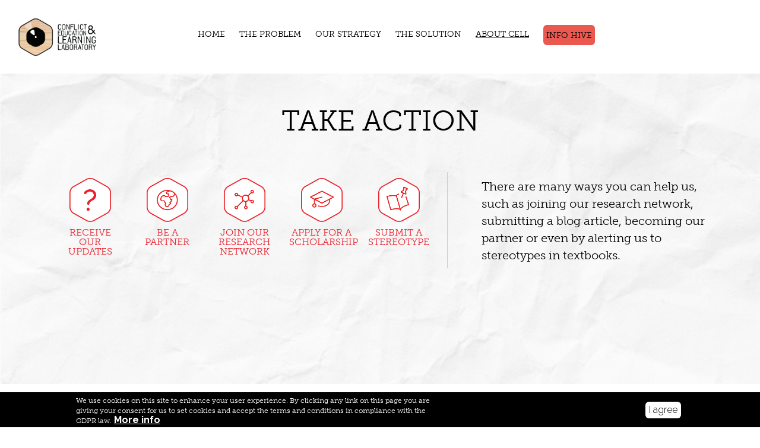

--- FILE ---
content_type: text/html; charset=utf-8
request_url: https://cell.foundation/node/81
body_size: 9870
content:
<!DOCTYPE html>
<html lang="en" dir="ltr" prefix="content: http://purl.org/rss/1.0/modules/content/ dc: http://purl.org/dc/terms/ foaf: http://xmlns.com/foaf/0.1/ og: http://ogp.me/ns# rdfs: http://www.w3.org/2000/01/rdf-schema# sioc: http://rdfs.org/sioc/ns# sioct: http://rdfs.org/sioc/types# skos: http://www.w3.org/2004/02/skos/core# xsd: http://www.w3.org/2001/XMLSchema#">
<head>
  <link rel="profile" href="http://www.w3.org/1999/xhtml/vocab" />
  <meta charset="utf-8">
  <meta name="viewport" content="width=device-width, initial-scale=1.0">
  <meta http-equiv="Content-Type" content="text/html; charset=utf-8" />
<meta name="generator" content="Drupal 7 (https://www.drupal.org)" />
<link rel="canonical" href="https://cell.foundation/node/81" />
<link rel="shortlink" href="https://cell.foundation/node/81" />
<meta name="dcterms.title" content="TAKE ACTION" />
<meta name="dcterms.creator" content="admin" />
<meta name="dcterms.date" content="2017-04-14T12:08+02:00" />
<meta name="dcterms.type" content="Text" />
<meta name="dcterms.format" content="text/html" />
<meta name="dcterms.identifier" content="https://cell.foundation/node/81" />
<meta name="dcterms.language" content="en" />
<link rel="shortcut icon" href="https://cell.foundation/sites/default/files/favicon-01_0_0.png" type="image/png" />
  <title>TAKE ACTION | CELL FOUNDATION</title>
  <style>
@import url("https://cell.foundation/modules/system/system.base.css?snzxm0");
</style>
<style>
@import url("https://cell.foundation/sites/all/modules/simplenews/simplenews.css?snzxm0");
@import url("https://cell.foundation/sites/all/modules/date/date_api/date.css?snzxm0");
@import url("https://cell.foundation/sites/all/modules/date/date_popup/themes/datepicker.1.7.css?snzxm0");
@import url("https://cell.foundation/modules/field/theme/field.css?snzxm0");
@import url("https://cell.foundation/modules/node/node.css?snzxm0");
@import url("https://cell.foundation/sites/all/modules/tvla_cssconfig/settings.css?snzxm0");
@import url("https://cell.foundation/sites/all/modules/tvla_gdpr/tvla_gdpr.css?snzxm0");
@import url("https://cell.foundation/sites/all/modules/tvla_gdpr/modules/tvla_gdpr_anon_user/tvla_gdpr_anon_user.css?snzxm0");
@import url("https://cell.foundation/sites/all/modules/tvla_product/css/tvla_product.css?snzxm0");
@import url("https://cell.foundation/sites/all/modules/views/css/views.css?snzxm0");
@import url("https://cell.foundation/sites/all/modules/ckeditor/css/ckeditor.css?snzxm0");
</style>
<style>
@import url("https://cell.foundation/sites/all/modules/ctools/css/ctools.css?snzxm0");
@import url("https://cell.foundation/sites/all/modules/eu_cookie_compliance/css/eu_cookie_compliance.css?snzxm0");
@import url("https://cell.foundation/sites/all/modules/webform/css/webform.css?snzxm0");
</style>
<link type="text/css" rel="stylesheet" href="//maxcdn.bootstrapcdn.com/font-awesome/4.7.0/css/font-awesome.min.css" media="all" />
<style>#sliding-popup.sliding-popup-bottom,#sliding-popup.sliding-popup-bottom .eu-cookie-withdraw-banner,.eu-cookie-withdraw-tab{background:#0779BF;}#sliding-popup.sliding-popup-bottom.eu-cookie-withdraw-wrapper{background:transparent}#sliding-popup .popup-content #popup-text h1,#sliding-popup .popup-content #popup-text h2,#sliding-popup .popup-content #popup-text h3,#sliding-popup .popup-content #popup-text p,.eu-cookie-compliance-secondary-button,.eu-cookie-withdraw-tab{color:#ffffff !important;}.eu-cookie-withdraw-tab{border-color:#ffffff;}.eu-cookie-compliance-more-button{color:#ffffff !important;}
</style>
<link type="text/css" rel="stylesheet" href="https://cdn.jsdelivr.net/npm/bootstrap@3.3.5/dist/css/bootstrap.css" media="all" />
<style>
@import url("https://cell.foundation/sites/all/themes/bootstrap/css/3.3.5/overrides.min.css?snzxm0");
@import url("https://cell.foundation/sites/all/themes/tvla_base1/css/maintenance.css?snzxm0");
@import url("https://cell.foundation/sites/all/themes/tvla_cell/css/global.css?snzxm0");
</style>
<style>
@import url("https://cell.foundation/sites/default/files/fontyourface/font.css?snzxm0");
</style>
<link type="text/css" rel="stylesheet" href="https://fonts.googleapis.com/css?family=Raleway:100,300,500,600,700,800,900,regular&amp;subset=latin" media="all" />
  <link type="text/css" rel="stylesheet" href="http://fonts.googleapis.com/css?family=Raleway:100,300,500,600,700,800,900,regular&amp;subset=latin" media="all" />
  <!-- HTML5 element support for IE6-8 -->
  <!--[if lt IE 9]>
    <script src="//html5shiv.googlecode.com/svn/trunk/html5.js"></script>
  <![endif]-->
  <script src="//code.jquery.com/jquery-1.10.2.min.js"></script>
<script>window.jQuery || document.write("<script src='/sites/all/modules/jquery_update/replace/jquery/1.10/jquery.min.js'>\x3C/script>")</script>
<script src="https://cell.foundation/misc/jquery-extend-3.4.0.js?v=1.10.2"></script>
<script src="https://cell.foundation/misc/jquery-html-prefilter-3.5.0-backport.js?v=1.10.2"></script>
<script src="https://cell.foundation/misc/jquery.once.js?v=1.2"></script>
<script src="https://cell.foundation/misc/drupal.js?snzxm0"></script>
<script src="https://cell.foundation/sites/all/modules/eu_cookie_compliance/js/jquery.cookie-1.4.1.min.js?v=1.4.1"></script>
<script src="https://cell.foundation/sites/all/modules/jquery_update/replace/misc/jquery.form.min.js?v=2.69"></script>
<script src="https://cell.foundation/misc/form-single-submit.js?v=7.103"></script>
<script src="https://cell.foundation/misc/ajax.js?v=7.103"></script>
<script src="https://cell.foundation/sites/all/modules/jquery_update/js/jquery_update.js?v=0.0.1"></script>
<script src="https://cdn.jsdelivr.net/npm/bootstrap@3.3.5/dist/js/bootstrap.js"></script>
<script src="https://cell.foundation/sites/all/modules/google_analytics/googleanalytics.js?snzxm0"></script>
<script>(function(i,s,o,g,r,a,m){i["GoogleAnalyticsObject"]=r;i[r]=i[r]||function(){(i[r].q=i[r].q||[]).push(arguments)},i[r].l=1*new Date();a=s.createElement(o),m=s.getElementsByTagName(o)[0];a.async=1;a.src=g;m.parentNode.insertBefore(a,m)})(window,document,"script","https://www.google-analytics.com/analytics.js","ga");ga("create", "UA-98913571-1", {"cookieDomain":"auto"});ga("set", "anonymizeIp", true);ga("send", "pageview");</script>
<script src="https://cell.foundation/sites/all/themes/bootstrap/js/misc/_progress.js?v=7.103"></script>
<script src="https://cell.foundation/misc/textarea.js?v=7.103"></script>
<script src="https://cell.foundation/modules/file/file.js?snzxm0"></script>
<script src="https://cell.foundation/sites/all/modules/webform/js/webform.js?snzxm0"></script>
<script src="https://cell.foundation/sites/all/modules/paypal_donations/js/paypal_donations.js?snzxm0"></script>
<script src="https://cell.foundation/sites/all/themes/tvla_base1/js/modernizr.js?snzxm0"></script>
<script src="https://cell.foundation/sites/all/themes/tvla_cell/js/home-products-slider.js?snzxm0"></script>
<script src="https://cell.foundation/sites/all/themes/tvla_base1/js/sticky-headers.js?snzxm0"></script>
<script src="https://cell.foundation/sites/all/themes/tvla_base1/js/zoom-gallery.js?snzxm0"></script>
<script src="https://cell.foundation/sites/all/themes/tvla_base1/js/header-responsive.js?snzxm0"></script>
<script src="https://cell.foundation/sites/all/themes/tvla_base1/js/product-information-block.js?snzxm0"></script>
<script src="https://cell.foundation/sites/all/themes/tvla_base1/js/js.cookie.js?snzxm0"></script>
<script src="https://cell.foundation/sites/all/themes/tvla_base1/js/scroller-buttons.js?snzxm0"></script>
<script src="https://cell.foundation/sites/all/themes/tvla_base1/js/user-classes.js?snzxm0"></script>
<script src="https://cell.foundation/sites/all/themes/tvla_base1/js/tvla-functions.js?snzxm0"></script>
<script src="https://cell.foundation/sites/all/themes/tvla_base1/js/classic-modern-menu.js?snzxm0"></script>
<script src="https://cell.foundation/sites/all/themes/tvla_base1/js/jquery.textfill.js?snzxm0"></script>
<script src="https://cell.foundation/sites/all/themes/tvla_cell/js/masonry.pkgd.min.js?snzxm0"></script>
<script src="https://cell.foundation/sites/all/themes/tvla_cell/js/imagesloaded.pkgd.js?snzxm0"></script>
<script src="https://cell.foundation/sites/all/themes/tvla_cell/js/take-action.js?snzxm0"></script>
<script src="https://cell.foundation/sites/all/themes/tvla_cell/js/cell-functions.js?snzxm0"></script>
<script src="https://cell.foundation/sites/all/themes/bootstrap/js/modules/file/file.js?snzxm0"></script>
<script src="https://cell.foundation/sites/all/themes/bootstrap/js/misc/ajax.js?snzxm0"></script>
<script>jQuery.extend(Drupal.settings, {"basePath":"\/","pathPrefix":"","setHasJsCookie":0,"ajaxPageState":{"theme":"tvla_cell","theme_token":"AvlWwZxGTtaA0t3c2YTMQqWfTv5B4fAOhQ-WeeVwKy4","jquery_version":"1.10","js":{"0":1,"1":1,"sites\/all\/themes\/bootstrap\/js\/bootstrap.js":1,"sites\/all\/modules\/eu_cookie_compliance\/js\/eu_cookie_compliance.js":1,"\/\/code.jquery.com\/jquery-1.10.2.min.js":1,"2":1,"misc\/jquery-extend-3.4.0.js":1,"misc\/jquery-html-prefilter-3.5.0-backport.js":1,"misc\/jquery.once.js":1,"misc\/drupal.js":1,"sites\/all\/modules\/eu_cookie_compliance\/js\/jquery.cookie-1.4.1.min.js":1,"sites\/all\/modules\/jquery_update\/replace\/misc\/jquery.form.min.js":1,"misc\/form-single-submit.js":1,"misc\/ajax.js":1,"sites\/all\/modules\/jquery_update\/js\/jquery_update.js":1,"https:\/\/cdn.jsdelivr.net\/npm\/bootstrap@3.3.5\/dist\/js\/bootstrap.js":1,"sites\/all\/modules\/google_analytics\/googleanalytics.js":1,"3":1,"sites\/all\/themes\/bootstrap\/js\/misc\/_progress.js":1,"misc\/textarea.js":1,"modules\/file\/file.js":1,"sites\/all\/modules\/webform\/js\/webform.js":1,"sites\/all\/modules\/paypal_donations\/js\/paypal_donations.js":1,"sites\/all\/themes\/tvla_base1\/js\/modernizr.js":1,"sites\/all\/themes\/tvla_cell\/js\/home-products-slider.js":1,"sites\/all\/themes\/tvla_base1\/js\/sticky-headers.js":1,"sites\/all\/themes\/tvla_base1\/js\/zoom-gallery.js":1,"sites\/all\/themes\/tvla_base1\/js\/header-responsive.js":1,"sites\/all\/themes\/tvla_base1\/js\/product-information-block.js":1,"sites\/all\/themes\/tvla_base1\/js\/js.cookie.js":1,"sites\/all\/themes\/tvla_base1\/js\/scroller-buttons.js":1,"sites\/all\/themes\/tvla_base1\/js\/user-classes.js":1,"sites\/all\/themes\/tvla_base1\/js\/tvla-functions.js":1,"sites\/all\/themes\/tvla_base1\/js\/classic-modern-menu.js":1,"sites\/all\/themes\/tvla_base1\/js\/jquery.textfill.js":1,"sites\/all\/themes\/tvla_cell\/js\/masonry.pkgd.min.js":1,"sites\/all\/themes\/tvla_cell\/js\/imagesloaded.pkgd.js":1,"sites\/all\/themes\/tvla_cell\/js\/take-action.js":1,"sites\/all\/themes\/tvla_cell\/js\/cell-functions.js":1,"sites\/all\/themes\/bootstrap\/js\/modules\/file\/file.js":1,"sites\/all\/themes\/bootstrap\/js\/misc\/ajax.js":1},"css":{"modules\/system\/system.base.css":1,"sites\/all\/modules\/simplenews\/simplenews.css":1,"sites\/all\/modules\/date\/date_api\/date.css":1,"sites\/all\/modules\/date\/date_popup\/themes\/datepicker.1.7.css":1,"modules\/field\/theme\/field.css":1,"modules\/node\/node.css":1,"sites\/all\/modules\/tvla_cssconfig\/settings.css":1,"sites\/all\/modules\/tvla_gdpr\/tvla_gdpr.css":1,"sites\/all\/modules\/tvla_gdpr\/modules\/tvla_gdpr_anon_user\/tvla_gdpr_anon_user.css":1,"sites\/all\/modules\/tvla_product\/css\/tvla_product.css":1,"sites\/all\/modules\/views\/css\/views.css":1,"sites\/all\/modules\/ckeditor\/css\/ckeditor.css":1,"sites\/all\/modules\/ctools\/css\/ctools.css":1,"sites\/all\/modules\/eu_cookie_compliance\/css\/eu_cookie_compliance.css":1,"sites\/all\/modules\/webform\/css\/webform.css":1,"\/\/maxcdn.bootstrapcdn.com\/font-awesome\/4.7.0\/css\/font-awesome.min.css":1,"0":1,"https:\/\/cdn.jsdelivr.net\/npm\/bootstrap@3.3.5\/dist\/css\/bootstrap.css":1,"sites\/all\/themes\/bootstrap\/css\/3.3.5\/overrides.min.css":1,"sites\/all\/themes\/tvla_base1\/css\/maintenance.css":1,"sites\/all\/themes\/tvla_cell\/css\/global.css":1,"sites\/default\/files\/fontyourface\/font.css":1,"https:\/\/fonts.googleapis.com\/css?family=Raleway:100,300,500,600,700,800,900,regular\u0026subset=latin":1}},"simple_instagram_feed":{"instagram_username":"cell_foundation","instagram_display_profile":0,"instagram_display_biography":0,"instagram_items":"4","instagram_items_per_row_type":0,"instagram_items_per_row_default":4,"instagram_items_per_row_l_720":6,"instagram_items_per_row_l_960":6,"instagram_items_per_row_h_960":6,"instagram_styling":"true","instagram_captions":0,"instagram_image_size":"480","instagram_lazy_load":0},"large_logo":"https:\/\/cell.foundation\/sites\/default\/files\/styles\/logo_style\/public\/LOGO-WEB-nomargins-01.png","small_logo":"https:\/\/cell.foundation\/sites\/default\/files\/styles\/logo_style\/public\/LOGO-WEB-01_1.png","tvlaScrollerButton":{"enabled":1,"blockSelector":".block-cell-magic-form, .view-hp-web-blocks .views-row-odd, .view-hp-web-blocks .views-row-even","textPrev":"STEREOTOOL\r\nTHE PROBLEM\r\nTHE METHOD\r\nTHE SOLUTION","textNext":"READ MORE\r\nTHE METHOD\r\nTHE SOLUTION"},"site_id":"cell","origin":"https:\/\/cell.foundation","eu_cookie_compliance":{"popup_enabled":1,"popup_agreed_enabled":0,"popup_hide_agreed":0,"popup_clicking_confirmation":1,"popup_scrolling_confirmation":0,"popup_html_info":"\u003Cdiv\u003E\n  \u003Cdiv class=\u0022popup-content info\u0022\u003E\n    \u003Cdiv id=\u0022popup-text\u0022\u003E\n      \u003Cp\u003EWe use cookies on this site to enhance your user experience. By clicking any link on this page you are giving your consent for us to set cookies and accept the terms and conditions in compliance with the GDPR law.\u003C\/p\u003E\n              \u003Cbutton type=\u0022button\u0022 class=\u0022find-more-button eu-cookie-compliance-more-button\u0022\u003EMore info\u003C\/button\u003E\n          \u003C\/div\u003E\n    \u003Cdiv id=\u0022popup-buttons\u0022\u003E\n      \u003Cbutton type=\u0022button\u0022 class=\u0022agree-button eu-cookie-compliance-default-button\u0022\u003EI agree\u003C\/button\u003E\n          \u003C\/div\u003E\n  \u003C\/div\u003E\n\u003C\/div\u003E","use_mobile_message":false,"mobile_popup_html_info":"\u003Cdiv\u003E\n  \u003Cdiv class=\u0022popup-content info\u0022\u003E\n    \u003Cdiv id=\u0022popup-text\u0022\u003E\n                    \u003Cbutton type=\u0022button\u0022 class=\u0022find-more-button eu-cookie-compliance-more-button\u0022\u003EMore info\u003C\/button\u003E\n          \u003C\/div\u003E\n    \u003Cdiv id=\u0022popup-buttons\u0022\u003E\n      \u003Cbutton type=\u0022button\u0022 class=\u0022agree-button eu-cookie-compliance-default-button\u0022\u003EI agree\u003C\/button\u003E\n          \u003C\/div\u003E\n  \u003C\/div\u003E\n\u003C\/div\u003E\n","mobile_breakpoint":"768","popup_html_agreed":"\u003Cdiv\u003E\n  \u003Cdiv class=\u0022popup-content agreed\u0022\u003E\n    \u003Cdiv id=\u0022popup-text\u0022\u003E\n      \u003Ch2\u003EThank you for accepting cookies\u003C\/h2\u003E\n\u003Cp\u003EYou can now hide this message or find out more about cookies.\u003C\/p\u003E\n    \u003C\/div\u003E\n    \u003Cdiv id=\u0022popup-buttons\u0022\u003E\n      \u003Cbutton type=\u0022button\u0022 class=\u0022hide-popup-button eu-cookie-compliance-hide-button\u0022\u003EHide\u003C\/button\u003E\n              \u003Cbutton type=\u0022button\u0022 class=\u0022find-more-button eu-cookie-compliance-more-button-thank-you\u0022 \u003EMore info\u003C\/button\u003E\n          \u003C\/div\u003E\n  \u003C\/div\u003E\n\u003C\/div\u003E","popup_use_bare_css":false,"popup_height":"auto","popup_width":"100%","popup_delay":1000,"popup_link":"\/node\/44","popup_link_new_window":1,"popup_position":null,"popup_language":"en","store_consent":false,"better_support_for_screen_readers":0,"reload_page":0,"domain":"","popup_eu_only_js":0,"cookie_lifetime":"100","cookie_session":false,"disagree_do_not_show_popup":0,"method":"default","whitelisted_cookies":"","withdraw_markup":"\u003Cbutton type=\u0022button\u0022 class=\u0022eu-cookie-withdraw-tab\u0022\u003EPrivacy settings\u003C\/button\u003E\n\u003Cdiv class=\u0022eu-cookie-withdraw-banner\u0022\u003E\n  \u003Cdiv class=\u0022popup-content info\u0022\u003E\n    \u003Cdiv id=\u0022popup-text\u0022\u003E\n      \u003Ch2\u003EWe use cookies on this site to enhance your user experience\u003C\/h2\u003E\n\u003Cp\u003EYou have given your consent for us to set cookies.\u003C\/p\u003E\n    \u003C\/div\u003E\n    \u003Cdiv id=\u0022popup-buttons\u0022\u003E\n      \u003Cbutton type=\u0022button\u0022 class=\u0022eu-cookie-withdraw-button\u0022\u003EWithdraw consent\u003C\/button\u003E\n    \u003C\/div\u003E\n  \u003C\/div\u003E\n\u003C\/div\u003E\n","withdraw_enabled":false},"googleanalytics":{"trackOutbound":1,"trackMailto":1,"trackDownload":1,"trackDownloadExtensions":"7z|aac|arc|arj|asf|asx|avi|bin|csv|doc(x|m)?|dot(x|m)?|exe|flv|gif|gz|gzip|hqx|jar|jpe?g|js|mp(2|3|4|e?g)|mov(ie)?|msi|msp|pdf|phps|png|ppt(x|m)?|pot(x|m)?|pps(x|m)?|ppam|sld(x|m)?|thmx|qtm?|ra(m|r)?|sea|sit|tar|tgz|torrent|txt|wav|wma|wmv|wpd|xls(x|m|b)?|xlt(x|m)|xlam|xml|z|zip"},"webform":{"conditionals":{"webform-client-form-81":{"ruleGroups":{"rgid_0":{"andor":null,"actions":{"aid_0":{"target":"webform-component--e-mail","invert":0,"action":"show","argument":""}},"rules":{"rid_0":{"source_type":"component","source":"webform-component--how-do-you-want-to-help-us","value":"question","callback":"conditionalOperatorStringEqual"}}},"rgid_1":{"andor":null,"actions":{"aid_0":{"target":"webform-component--institution-or-company-name","invert":0,"action":"show","argument":""},"aid_1":{"target":"webform-component--website","invert":0,"action":"show","argument":""}},"rules":{"rid_0":{"source_type":"component","source":"webform-component--how-do-you-want-to-help-us","value":"partner","callback":"conditionalOperatorStringEqual"}}},"rgid_2":{"andor":null,"actions":{"aid_0":{"target":"webform-component--educative-institution","invert":0,"action":"show","argument":""}},"rules":{"rid_0":{"source_type":"component","source":"webform-component--how-do-you-want-to-help-us","value":"network","callback":"conditionalOperatorStringEqual"}}},"rgid_3":{"andor":null,"actions":{"aid_0":{"target":"webform-component--upload-your-cv","invert":0,"action":"show","argument":""}},"rules":{"rid_0":{"source_type":"component","source":"webform-component--how-do-you-want-to-help-us","value":"scholarship","callback":"conditionalOperatorStringEqual"}}},"rgid_4":{"andor":null,"actions":{"aid_0":{"target":"webform-component--upload-a-photo-of-the-text","invert":0,"action":"show","argument":""},"aid_1":{"target":"webform-component--book-title","invert":0,"action":"show","argument":""}},"rules":{"rid_1":{"source_type":"component","source":"webform-component--how-do-you-want-to-help-us","value":"stereotype","callback":"conditionalOperatorStringEqual"}}}},"sourceMap":{"webform-component--how-do-you-want-to-help-us":{"rgid_0":"rgid_0","rgid_1":"rgid_1","rgid_2":"rgid_2","rgid_3":"rgid_3","rgid_4":"rgid_4"}},"values":[]}}},"file":{"elements":{"#edit-submitted-upload-your-cv-upload":"pdf,doc,docx","#edit-submitted-upload-a-photo-of-the-text-upload":"gif,jpg,jpeg,png"}},"ajax":{"edit-submitted-upload-your-cv-upload-button":{"wrapper":"edit-submitted-upload-your-cv-ajax-wrapper","effect":"fade","progress":{"type":"throbber","message":null},"event":"mousedown","keypress":true,"prevent":"click","url":"\/file\/ajax\/submitted\/upload_your_cv\/form-iqMReImRG91ji2JRUHi1w7_qNkebO6bP4_GkPycf5z0","submit":{"_triggering_element_name":"submitted_upload_your_cv_upload_button","_triggering_element_value":"Upload"}},"edit-submitted-upload-a-photo-of-the-text-upload-button":{"wrapper":"edit-submitted-upload-a-photo-of-the-text-ajax-wrapper","effect":"fade","progress":{"type":"throbber","message":null},"event":"mousedown","keypress":true,"prevent":"click","url":"\/file\/ajax\/submitted\/upload_a_photo_of_the_text\/form-iqMReImRG91ji2JRUHi1w7_qNkebO6bP4_GkPycf5z0","submit":{"_triggering_element_name":"submitted_upload_a_photo_of_the_text_upload_button","_triggering_element_value":"Upload"}}},"urlIsAjaxTrusted":{"\/file\/ajax\/submitted\/upload_your_cv\/form-iqMReImRG91ji2JRUHi1w7_qNkebO6bP4_GkPycf5z0":true,"\/file\/ajax\/submitted\/upload_a_photo_of_the_text\/form-iqMReImRG91ji2JRUHi1w7_qNkebO6bP4_GkPycf5z0":true,"\/node\/81":true},"bootstrap":{"anchorsFix":"0","anchorsSmoothScrolling":"0","formHasError":1,"popoverEnabled":1,"popoverOptions":{"animation":1,"html":0,"placement":"right","selector":"","trigger":"click","triggerAutoclose":1,"title":"","content":"","delay":0,"container":"body"},"tooltipEnabled":1,"tooltipOptions":{"animation":1,"html":0,"placement":"auto left","selector":"","trigger":"hover focus","delay":0,"container":"body"}}});</script>
    <!-- .js file for cookies -->
  <script src="https://cdnjs.cloudflare.com/ajax/libs/jquery-cookie/1.4.1/jquery.cookie.min.js"></script>
  <script src="https://use.typekit.net/tds8xvh.js"></script>
  <script>try{Typekit.load({ async: true });}catch(e){}</script>
</head>
<body class="html not-front not-logged-in no-sidebars page-node page-node- page-node-81 node-type-webform">
  <div id="skip-link">
    <a href="#main-content" class="element-invisible element-focusable">Skip to main content</a>
  </div>
  <!-- page top -->
    <!-- page -->
  
<!-- page.tpl.php -->
<header id="navbar" role="banner" class="navbar navbar-default  classic-menu">
      <div class="container">
    <div class="navbar-header">
              <a class="logo navbar-btn pull-left" href="/" title="Home">
          <img src="https://cell.foundation/sites/default/files/styles/medium/public/LOGO-WEB-nomargins-01.png" alt="Home" />
        </a>
      
      
              <button type="button" class="navbar-toggle btn-animate">
          <span class="sr-only">Toggle navigation</span>
          <span class="icon-bar"></span>
          <span class="icon-bar"></span>
          <span class="icon-bar last"></span>
          <span class="menu-icon-title">menu</span>
        </button>
                    <span class="navbar-toggle tools_dropdown" data-toggle="collapse" data-target=".navbar-collapse"></span>
            <div class="navbar-tools">
              <ul id="menu-tools-menu" class="links"><li class="menu-837 active-trail first active"><a href="/node/81" class="active-trail active">PARTICIPATE</a></li>
<li class="menu-582 last"><a href="/contact">CONTACT US</a></li>
</ul>            </div>
          
                  
        
        </div>
      <div class="main-nav">
        <span class="main-nav-title">Menu</span>
        <i class="main-nav-close-icon"></i>
        <nav role="navigation">
                      <ul class="menu nav navbar-nav"><li class="first leaf"><a href="/" title="">HOME</a></li>
<li class="expanded dropdown"><nolink title="Find out about divisive stereotypes" class="dropdown-toggle nolink" data-toggle="dropdown">THE PROBLEM <span class="caret"></span></nolink><ul class="dropdown-menu"><li class="first leaf"><a href="/divisive-stereotypes/what-divisive-stereotype" title="Find out more about stereotypes">What is a divisive stereotype?</a></li>
<li class="leaf"><a href="/node/136" title="Use our Stereotool to discover more about divisive stereotypes and their impact">The Stereotool</a></li>
<li class="leaf"><a href="/node/32" title="Find out more about the impact of divisive stereotypes">The impact</a></li>
<li class="last leaf"><a href="/divisive-stereotypes/who-affected" title="Find out who is affected by divisive sterotypes in textbooks">Who is affected?</a></li>
</ul></li>
<li class="expanded dropdown"><nolink title="" class="dropdown-toggle nolink" data-toggle="dropdown">OUR STRATEGY <span class="caret"></span></nolink><ul class="dropdown-menu"><li class="first leaf"><a href="/conflict-education/research" title="The primary aims of CELL&#039;s Research Lab are to aggregate, curate, and create state-of-the-art scientific evidence and expertise on divisive educational content and its relationship to conflict.">Research Lab</a></li>
<li class="last leaf"><a href="/divisive-stereotypes/policy-lab" title="The primary aim of CELL&#039;s Policy Lab is to make divisive stereotypes in textbooks a more visible and a higher-priority public issue.">Policy Lab</a></li>
</ul></li>
<li class="expanded dropdown"><nolink title="" class="dropdown-toggle nolink" data-toggle="dropdown">THE SOLUTION <span class="caret"></span></nolink><ul class="dropdown-menu"><li class="first last leaf"><a href="/divisive-stereotypes/working-international-agreement-textbook-revision" title="Working for an international agreement to reduce divisive stereotypes in school textbooks">An International Agreement for Textbooks</a></li>
</ul></li>
<li class="expanded active-trail active dropdown"><nolink title="" class="active-trail dropdown-toggle nolink" data-toggle="dropdown">ABOUT CELL <span class="caret"></span></nolink><ul class="dropdown-menu"><li class="first leaf"><a href="/node/17">Our Mission</a></li>
<li class="leaf"><a href="/divisive-stereotypes/our-team" title="Meet the people working at CELL">CELL Team</a></li>
<li class="leaf"><a href="/divisive-stereotypes/working-group-0" title="Find out more about the CELL working group">CELL Working group</a></li>
<li class="leaf"><a href="/divisive-stereotypes/young-researchers">CELL Young Researchers</a></li>
<li class="leaf"><a href="/node/35" title="Learn about the way CELL Foundation is governed">Governance</a></li>
<li class="leaf"><a href="/contact">Contact</a></li>
<li class="last leaf active-trail active"><a href="/node/81" class="active-trail active-trail active">TAKE ACTION</a></li>
</ul></li>
<li class="last leaf"><a href="/conflict-education/divisive-stereotypes/info-hive" class="info-hive-menu">Info Hive</a></li>
</ul>                                                                          </nav>
      </div>
  </div>
</header>
<!-- </div> -->



<div class="container">
  <div class="row ">
    <div class="col-xs-12 top-content node-header 
     node-header-noimg 
     node-header-nosub     node-header-nodate    ">
                <h1 class="page-header">TAKE ACTION</h1>
          
    
          
          
      </div>  
  </div>
</div>


<div class="main-container container">
   <div class="row">

    
    <section class="col-sm-12" >
                  <a id="main-content"></a>
           
                                                    <div class="region region-content">
    <section id="block-system-main" class="block block-system clearfix">

      
  <article id="node-81" class="node node-webform node-promoted clearfix" about="/node/81" typeof="sioc:Item foaf:Document">
    <header>
            <span property="dc:title" content="TAKE ACTION" class="rdf-meta element-hidden"></span><span property="sioc:num_replies" content="0" datatype="xsd:integer" class="rdf-meta element-hidden"></span>  </header>
  
  
     
   <form class="webform-client-form webform-client-form-81" enctype="multipart/form-data" action="/node/81" method="post" id="webform-client-form-81" accept-charset="UTF-8"><div><div class="tvla_component_left form-item webform-component webform-component-textfield webform-component--name form-group form-item form-item-submitted-name form-type-textfield form-group"> <label class="control-label" for="edit-submitted-name">Name <span class="form-required" title="This field is required.">*</span></label>
<input required="required" class="form-control form-text required" type="text" id="edit-submitted-name" name="submitted[name]" value="" size="60" maxlength="128" /></div><div class="tvla_component_right form-item webform-component webform-component-textfield webform-component--last-name form-group form-item form-item-submitted-last-name form-type-textfield form-group"> <label class="control-label" for="edit-submitted-last-name">Last Name <span class="form-required" title="This field is required.">*</span></label>
<input required="required" class="form-control form-text required" type="text" id="edit-submitted-last-name" name="submitted[last_name]" value="" size="60" maxlength="128" /></div><div class="tvla_component_left form-item webform-component webform-component-email webform-component--e-mail form-group form-item form-item-submitted-e-mail form-type-webform-email form-group"> <label class="control-label" for="edit-submitted-e-mail">E-mail <span class="form-required" title="This field is required.">*</span></label>
<input required="required" class="email form-control form-text form-email required" type="email" id="edit-submitted-e-mail" name="submitted[e_mail]" size="60" /></div><div class="tvla_component_right form-item webform-component webform-component-textfield webform-component--phone form-group form-item form-item-submitted-phone form-type-textfield form-group"> <label class="control-label" for="edit-submitted-phone">Phone</label>
<input class="form-control form-text" type="text" id="edit-submitted-phone" name="submitted[phone]" value="" size="60" maxlength="128" /></div><div class="tvla_component_full form-item webform-component webform-component-radios webform-component--how-do-you-want-to-help-us form-group form-item form-item-submitted-how-do-you-want-to-help-us form-type-radios form-group"> <label class="control-label" for="edit-submitted-how-do-you-want-to-help-us">How do you want to help us? <span class="form-required" title="This field is required.">*</span></label>
<div id="edit-submitted-how-do-you-want-to-help-us" class="form-radios"><div class="form-item form-item-submitted-how-do-you-want-to-help-us form-type-radio radio"> <label class="control-label" for="edit-submitted-how-do-you-want-to-help-us-1"><input required="required" type="radio" id="edit-submitted-how-do-you-want-to-help-us-1" name="submitted[how_do_you_want_to_help_us]" value="question" class="form-radio" />Receive our Updates</label>
</div><div class="form-item form-item-submitted-how-do-you-want-to-help-us form-type-radio radio"> <label class="control-label" for="edit-submitted-how-do-you-want-to-help-us-2"><input required="required" type="radio" id="edit-submitted-how-do-you-want-to-help-us-2" name="submitted[how_do_you_want_to_help_us]" value="partner" class="form-radio" />Be a Partner</label>
</div><div class="form-item form-item-submitted-how-do-you-want-to-help-us form-type-radio radio"> <label class="control-label" for="edit-submitted-how-do-you-want-to-help-us-3"><input required="required" type="radio" id="edit-submitted-how-do-you-want-to-help-us-3" name="submitted[how_do_you_want_to_help_us]" value="network" class="form-radio" />Join our Research Network</label>
</div><div class="form-item form-item-submitted-how-do-you-want-to-help-us form-type-radio radio"> <label class="control-label" for="edit-submitted-how-do-you-want-to-help-us-4"><input required="required" type="radio" id="edit-submitted-how-do-you-want-to-help-us-4" name="submitted[how_do_you_want_to_help_us]" value="scholarship" class="form-radio" />Apply for a Scholarship</label>
</div><div class="form-item form-item-submitted-how-do-you-want-to-help-us form-type-radio radio"> <label class="control-label" for="edit-submitted-how-do-you-want-to-help-us-5"><input required="required" type="radio" id="edit-submitted-how-do-you-want-to-help-us-5" name="submitted[how_do_you_want_to_help_us]" value="stereotype" class="form-radio" />Submit a Stereotype</label>
</div></div><div class="help-block">Choose any way you can support our foundation, all are equally needed.</div></div><div class="tvla_component_left form-item webform-component webform-component-textfield webform-component--institution-or-company-name form-group form-item form-item-submitted-institution-or-company-name form-type-textfield form-group"> <label class="control-label" for="edit-submitted-institution-or-company-name">Company Name <span class="form-required" title="This field is required.">*</span></label>
<input required="required" class="form-control form-text required" title="Let us know the name of the Institution or Company you want to propose for a Partnership." data-toggle="tooltip" type="text" id="edit-submitted-institution-or-company-name" name="submitted[institution_or_company_name]" value="" size="60" maxlength="128" /></div><div class="tvla_component_left form-item webform-component webform-component-textfield webform-component--educative-institution form-group form-item form-item-submitted-educative-institution form-type-textfield form-group"> <label class="control-label" for="edit-submitted-educative-institution">Educational Institution <span class="form-required" title="This field is required.">*</span></label>
<input required="required" class="form-control form-text required" title="Let us know the School, University or Institution you work in." data-toggle="tooltip" type="text" id="edit-submitted-educative-institution" name="submitted[educative_institution]" value="" size="60" maxlength="128" /></div><div id="edit-submitted-upload-your-cv-ajax-wrapper"><div class="tvla_component_left form-item webform-component webform-component-file webform-component--upload-your-cv form-group form-item form-item-submitted-upload-your-cv form-type-managed-file form-group"> <label class="control-label" for="edit-submitted-upload-your-cv">Upload your CV</label>
<div class="form-managed-file input-group"><input type="hidden" name="submitted[upload_your_cv][fid]" value="0" />
<input class="form-control form-file" type="file" id="edit-submitted-upload-your-cv-upload" name="files[submitted_upload_your_cv]" size="22" /><span class="input-group-btn"><button class="btn-primary btn form-submit icon-before" type="submit" id="edit-submitted-upload-your-cv-upload-button" name="submitted_upload_your_cv_upload_button" value="Upload"><span class="icon glyphicon glyphicon-upload" aria-hidden="true"></span> Upload</button>
</span></div><div class="help-block">Attach your cv (optional) .pdf .doc or .docx files<br><a href="#" data-toggle="popover" data-target="#upload-instructions" data-html="1" data-placement="bottom" data-title="File requirements"><span class="icon glyphicon glyphicon-question-sign" aria-hidden="true"></span> More information</a><div id="upload-instructions" class="element-invisible help-block"><ul><li>Files must be less than <strong>2 MB</strong>.</li>
<li>Allowed file types: <strong>pdf doc docx</strong>.</li>
</ul></div></div></div></div><div id="edit-submitted-upload-a-photo-of-the-text-ajax-wrapper"><div class="tvla_component_left form-item webform-component webform-component-file webform-component--upload-a-photo-of-the-text form-group form-item form-item-submitted-upload-a-photo-of-the-text form-type-managed-file form-group"> <label class="control-label" for="edit-submitted-upload-a-photo-of-the-text">Upload a photo of the text</label>
<div class="form-managed-file input-group"><input type="hidden" name="submitted[upload_a_photo_of_the_text][fid]" value="0" />
<input class="form-control form-file" type="file" id="edit-submitted-upload-a-photo-of-the-text-upload" name="files[submitted_upload_a_photo_of_the_text]" size="22" /><span class="input-group-btn"><button class="btn-primary btn form-submit icon-before" type="submit" id="edit-submitted-upload-a-photo-of-the-text-upload-button" name="submitted_upload_a_photo_of_the_text_upload_button" value="Upload"><span class="icon glyphicon glyphicon-upload" aria-hidden="true"></span> Upload</button>
</span></div><div class="help-block">Upload a photo from the page you found the stereotype.<br><a href="#" data-toggle="popover" data-target="#upload-instructions--2" data-html="1" data-placement="bottom" data-title="File requirements"><span class="icon glyphicon glyphicon-question-sign" aria-hidden="true"></span> More information</a><div id="upload-instructions--2" class="element-invisible help-block"><ul><li>Files must be less than <strong>2 MB</strong>.</li>
<li>Allowed file types: <strong>gif jpg jpeg png</strong>.</li>
</ul></div></div></div></div><div class="tvla_component_right form-item webform-component webform-component-textfield webform-component--book-title form-group form-item form-item-submitted-book-title form-type-textfield form-group"> <label class="control-label" for="edit-submitted-book-title">Textbook Title <span class="form-required" title="This field is required.">*</span></label>
<input required="required" class="form-control form-text required" title="Title of the Publication you found the stereotype in." data-toggle="tooltip" type="text" id="edit-submitted-book-title" name="submitted[book_title]" value="" size="60" maxlength="128" /></div><div class="tvla_component_right form-item webform-component webform-component-textfield webform-component--website form-group form-item form-item-submitted-website form-type-textfield form-group"> <label class="control-label" for="edit-submitted-website">Website <span class="form-required" title="This field is required.">*</span></label>
<input required="required" class="form-control form-text required" title="The website of your Institution or Company" data-toggle="tooltip" type="text" id="edit-submitted-website" name="submitted[website]" value="" size="60" maxlength="128" /></div><div class="tvla_component_full form-item webform-component webform-component-textarea webform-component--your-message form-group form-item form-item-submitted-your-message form-type-textarea form-group"> <label class="control-label" for="edit-submitted-your-message">Your Message <span class="form-required" title="This field is required.">*</span></label>
<div class="form-textarea-wrapper resizable"><textarea required="required" class="form-control form-textarea required" title="Let us know the details of your message." data-toggle="tooltip" id="edit-submitted-your-message" name="submitted[your_message]" cols="60" rows="5"></textarea></div></div><div class="tvla-gdpr-terms tvla_component_full form-item webform-component webform-component-checkboxes webform-component--terms-conditions form-group form-item form-item-submitted-terms-conditions form-type-checkboxes form-group"><div id="edit-submitted-terms-conditions" class="form-checkboxes"><div class="form-item form-item-submitted-terms-conditions-accept form-type-checkbox checkbox"> <label class="control-label" for="edit-submitted-terms-conditions-1"><input required="required" type="checkbox" id="edit-submitted-terms-conditions-1" name="submitted[terms_conditions][accept]" value="accept" class="form-checkbox" />I accept the <a href="/node/44">Terms &amp; Conditions</a></label>
</div></div> <label class="control-label element-invisible" for="edit-submitted-terms-conditions">Terms &amp; Conditions <span class="form-required" title="This field is required.">*</span></label>
</div><input type="hidden" name="details[sid]" />
<input type="hidden" name="details[page_num]" value="1" />
<input type="hidden" name="details[page_count]" value="1" />
<input type="hidden" name="details[finished]" value="0" />
<input type="hidden" name="form_build_id" value="form-iqMReImRG91ji2JRUHi1w7_qNkebO6bP4_GkPycf5z0" />
<input type="hidden" name="form_id" value="webform_client_form_81" />
<div class="form-actions"><button class="webform-submit button-primary btn btn-primary form-submit" type="submit" name="op" value="Submit">Submit</button>
</div></div></form><div class="field field-name-field-introduction field-type-text-long field-label-hidden"><div class="field-items"><div class="field-item even"><p>There are many ways you can help us, such as joining our research network, submitting a blog article, becoming our partner or even by alerting us to stereotypes in textbooks.</p>
</div></div></div><div class="field field-name-field-facebook field-type-link-field field-label-hidden"><div class="field-items"><div class="field-item even"><a href="https://www.facebook.com" target="_blank" rel="facebook" class="facebook-link" title="facebook">JOIN US ON FB</a></div></div></div>  
  <div class="donate-title field">- Or donate -</div>
   
<form action="https://www.sandbox.paypal.com/cgi-bin/webscr" method="post" target="_blank" class="single-donation-form donation-form field">
  <div class="inner_content">
    <input name="landing_page" type="hidden" value="billing" />
    <input name="cpp_cart_border_color" type="hidden" value="FF0000" />
    <input name="cpp_header_image" type="hidden" value="https://cell.foundation/" />
    <input name="cpp_payflow_color" type="hidden" value="D20137" />
    <input name="business" type="hidden" value="info@theverylittleagency.com" />
    <input name="cmd" type="hidden" value="_donations" />
    <input type="hidden" name="notify_url" value="https://cell.foundation/paypal/payment/ipn">
    <input type="hidden" name="return" value="https://cell.foundation/donation/thank-you"/>
    <input name="item_name" type="hidden" value="Donation" />
    <input name="currency_code" type="hidden" value="USD" />
    
    <div class="column">      
      <div class="last">
	<!--$--><input name="other" size="10" type="text" value="" class="other" placeholder="Amount"/>
	<a href="#" class="donation-submit-button">Donate</a>
      </div>
      <input type="hidden" value="" name="amount" class="amount-holder"/>
    </div>
   
  </div>
</form>



  
   
  
  </article>

</section>
  </div>
          </section>

    
  </div>
</div>
 
 
<div class="after-content">
    <div class="region region-after-content">
    <section id="block-tvla-node-nav-tvla-node-nav" class="block block-tvla-node-nav clearfix">

      
  

</section>
  </div>
</div>

      <footer class="footer">
      <div class="primary_footer_region">
        <div class="container">
          <div class="row">
            <div class="col-sm-12">
      <div class="region region-primary-footer">
    <section id="block-block-6" class="block block-block clearfix">

      
  <div id="promoter-wrapper">
      <div class="promoter-category contextual-links-region">
  <div class="contextual-links-wrapper">
    <ul class="contextual-links views-contextual-links-page">
      <li class="views-ui-edit first last">
         <a href="node/236/edit">Edit sponsor</a>
      </li>
    </ul>
  </div>
  <h3>Partners</h3>
      <div class="promoter-logo">
  <a href="http://www.gei.de/home.html" target="_blank"><img typeof="foaf:Image" class="img-responsive" src="https://cell.foundation/sites/default/files/styles/sponsor_logo_colored/public/site-logo-en%20gei_edited_1.png?itok=XaiZOJqQ" alt="" /></a>
</div>

      <div class="promoter-logo">
  <a href="https://en.unesco.org/" target="_blank"><img typeof="foaf:Image" class="img-responsive" src="https://cell.foundation/sites/default/files/styles/sponsor_logo_colored/public/unesco%20logo_0.png?itok=dvHajOq6" alt="" /></a>
</div>

      <div class="promoter-logo">
  <a href="https://www.maastrichtuniversity.nl/education/bachelor/bachelor-university-college-maastricht" target="_blank"><img typeof="foaf:Image" class="img-responsive" src="https://cell.foundation/sites/default/files/styles/sponsor_logo_colored/public/UCM%20logo%201.png?itok=FuFX82dQ" alt="" /></a>
</div>

      <div class="promoter-logo">
  <a href="https://eccnetwork.net/" target="_blank"><img typeof="foaf:Image" class="img-responsive" src="https://cell.foundation/sites/default/files/styles/sponsor_logo_colored/public/USAID%20ECCN%20logo_edited_0_0.png?itok=2w0GZMMZ" alt="" /></a>
</div>

      <div class="promoter-logo">
  <a href="https://www.theschoolofwriting.org/" target="_blank"><img typeof="foaf:Image" class="img-responsive" src="https://cell.foundation/sites/default/files/styles/sponsor_logo_colored/public/TSW%20logo_edited_0.png?itok=KA-PEGnI" alt="" /></a>
</div>

      <div class="promoter-logo">
  <a href="https://www.mensenmeteenmissie.nl/" target="_blank"><img typeof="foaf:Image" class="img-responsive" src="https://cell.foundation/sites/default/files/styles/sponsor_logo_colored/public/MM_logo%403x.png?itok=LNPlAYMg" alt="" /></a>
</div>

      <div class="promoter-logo">
  <a href="https://hive.org.pk/" target="_blank"><img typeof="foaf:Image" class="img-responsive" src="https://cell.foundation/sites/default/files/styles/sponsor_logo_colored/public/hive-logo-web-2.png?itok=Ur-90Q0O" alt="" /></a>
</div>

      <div class="promoter-logo">
  <a href="https://educationandinclusion.eu/" target="_blank"><img typeof="foaf:Image" class="img-responsive" src="https://cell.foundation/sites/default/files/styles/sponsor_logo_colored/public/InInIn_web_logo%402x-8.png?itok=JxqBGRdL" alt="" /></a>
</div>

  </div>

  </div>
</section>
<section id="block-block-1" class="block block-block clearfix">

      
  <p><a href="#"><img alt="logoBART" src="/sites/default/files/styles/logo_style/public/LOGO-WEB-nomargins-01.png" /></a></p>
<div class="after-footer">Working for an international agreement to reduce divisive stereotypes in textbooks.</div>

</section>
<section id="block-block-2" class="block block-block clearfix">

      
  <ul>
<li><a href="https://www.facebook.com/CELL.Foundation">facebook</a></li>
<li><a href="https://www.instagram.com/cell_foundation/">instagram</a></li>
<li><a href="https://twitter.com/CELL_Foundation">twitter</a></li>
<li><a href="https://www.cell.foundation/node/23">contact us</a>
<ul>
	</ul>
</li>
</ul>

</section>
  </div>
            </div>
          </div>
        </div>
      </div>
      <div class="secondary_footer_region">
        <div class="container">
          <div class="row">
            <div class="col-sm-12">
      <div class="region region-footer">
    <section id="block-block-3" class="block block-block clearfix">

      
  <div class="info">Conflict and Education Learning Laboratory​ | Kloosterweg 54​, 6241 GB Bunde​, The Netherlands | RSIN 856718324<br />
<a href="https://www.cell.foundation/node/44">DISCLAIMER</a> | <a href="https://www.cell.foundation/node/87">LEGAL</a> | <a href="https://cell.foundation/divisive-stereotypes/privacy-policy"> PRIVACY POLICY </a><br />
<span style="font-size:12px">© CELL Foundation Copyright 2019</span></div>

</section>
  </div>
            </div>
          </div>
        </div>
      </div>
    </footer>
  
<!-- end of page.tpl.php -->
  <!-- page bottom -->
  <script>function euCookieComplianceLoadScripts() {Drupal.attachBehaviors();}</script>
<script>var eu_cookie_compliance_cookie_name = "";</script>
<script src="https://cell.foundation/sites/all/themes/bootstrap/js/bootstrap.js?snzxm0"></script>
<script src="https://cell.foundation/sites/all/modules/eu_cookie_compliance/js/eu_cookie_compliance.js?snzxm0"></script>
  
    
</body>
</html>

--- FILE ---
content_type: text/css
request_url: https://cell.foundation/sites/default/files/fontyourface/font.css?snzxm0
body_size: -216
content:
body { font-family: 'Raleway'; font-style: normal; font-weight: 100; }
body { font-family: 'Raleway'; font-style: normal; font-weight: 300; }
body { font-family: 'Raleway'; font-style: normal; font-weight: 500; }
body { font-family: 'Raleway'; font-style: normal; font-weight: 600; }
body { font-family: 'Raleway'; font-style: normal; font-weight: 700; }
body { font-family: 'Raleway'; font-style: normal; font-weight: 800; }
body { font-family: 'Raleway'; font-style: normal; font-weight: 900; }
body { font-family: 'Raleway'; font-style: normal; font-weight: normal; }


--- FILE ---
content_type: text/css
request_url: https://cell.foundation/sites/all/modules/tvla_cssconfig/settings.css?snzxm0
body_size: 2018
content:

/*a:hover, a:focus {
  /*color: #000000 !important;*/
}*/

.navbar-default .tools_dropdown::before, .navbar-default .tools_dropdown::after, , .navbar .navbar-nav .menu-item-user a:before {
  border-color: #000000 !important;
}

.navbar-tools {
  background: #000000 !important;
}

.navbar .tools_dropdown:before, .navbar .tools_dropdown:after {
  border-bottom-color: #000000 !important;
}

.navbar-default .navbar-toggle .icon-bar,  navbar-tools,
.tvla-hp-slider-block1 .views-field-views-conditional .hp_slider_content .hp_slider_content_text a,
.commerce-add-to-cart button, .btn.form-submit, .form-actions .webform-submit, .btn-green a, .button.checkout, .button.continue, .view-shopping-cart .line-item-quantity-raw, .profile ul li a, .category_wrapper .views-row.bags-cases .views-field-rendered-entity .commerce-product-field-field-old-price, #sliding-popup.sliding-popup-bottom, .testimonial-tags .field-item, .category_wrapper .teaser-without-text .views-field-view-node .field-content a, .all-products .teaser-without-text .views-field-view-node .field-content a, .view-id-related_products .teaser-without-text .views-field-view-node .field-content a, .view-pdf-btn, .view-id-product_carousel_hp .category_wrapper .views-row .views-field-nothing a, .user-region,  .view-collection-products .teaser-without-text .views-field-view-node .field-content a:hover, .view-display-products .teaser-without-text .views-field-view-node .field-content a:hover, #block-tvla-bat-booking-tvla-bat-booking-booking-form #tvla-bat-booking-confirmation-form .form-open, .page-splash-page .btn{
  background-color: #000000 !important;
}

/* font awesome icons */
.page-shop .block-title .fa, #block-views-shop-block-1 .block-title .fa, .block-tvla-shop-block .block-title .fa, .btn-calendar .fa, #block-tvla-bat-booking-tvla-bat-booking-booking-form .visit-agenda .fa, .page-cart .node-header:before, .page-shop .node-header:before, #block-views-shop-block-1 .node-header:before, #block-views-shop-block-2 .node-header:before, .navbar .navbar-nav .menu-item-user a:before {
  color: transparent;
  -webkit-text-stroke-color: #000000 !important;
}

/* Big Vector Icon on special pages */
.field-name-field-big-vector-icon .fa {
  color: #000000 !important;
}

.field-name-field-big-vector-icon .fa {
  -webkit-text-stroke-color: #000000 !important;
}



.profile ul .table-responsive a, #edit-submit-display-products {
  background-color: transparent !important;
}

.region-sidebar-second .block-title, .node-type-system-page .node-system-page p, .node-type-system-page .page-header, .node h3, .node-header .field-name-field-tags .field-item a, .node-header .field-name-field-section .field-item a,
.page-node .field-name-field-subtitle, .navbar-default .navbar-nav li > a.active-trail, .navbar-default .navbar-nav li.active > a.active-trail, .navbar-default .navbar-nav li > nolink.active-trail, .portfolio_teaser_tags a,
.views-field-view-node .field-content a, .cart-empty-page, .view-confirm-message-product-display .views-field-sku .field-content, .view-confirm-message-product-display .view-content .field-type-taxonomy-term-reference .field-items .field-item a,
.block-system h3, .node-type-system-page .node-system-page a, .node-webform .field-item a, .node-webform .tvla-linkless-field .field-item, .after-footer a, div.messages.tvla-add-to-cart-confirmation .view-confirm-message-product-display .views-field .field-content, div.messages.tvla-add-to-cart-confirmation .view-confirm-message-product-display .view-content .field .field-items .field-item, .block-simplenews.thankyou-window p a, .page-taxonomy-term .tvla-view-header .term-description, .small-btn.view-pdf-btn, .maintenance-page #content-content, .view-node-author .views-field-name .field-content, .view-commerce-cart-form div.views-field-nothing .entity-commerce-product .commerce-product-sku, .node-portfolio .field-name-field-portfolio-categories a, #block-tvla-bat-booking-tvla-bat-booking-booking-form .form-item-terms .control-label, #block-tvla-bat-booking-tvla-bat-booking-booking-form .visit-agenda, .page-splash-page .close-splash-btn a:hover {
  color: #000000 !important;
}

.page-node.page-node-edit .field-name-field-subtitle {
  color: #000 !important;
}

  .block-system h3, .node h3 {
    color: #EB1F2C !important;
  }

div.messages.tvla-add-to-cart-confirmation .view-confirm-message-product-display .views-field.views-field-commerce-total .field-content, div.messages.tvla-add-to-cart-confirmation .view-confirm-message-product-display .views-field.views-field-line-item-title .field-content {
    color: black !important;
}

.testimonial-tags .field-items .even, .small-btn.view-pdf-btn {
  color: #fff !important;
}

.menu li a:hover, .menu li .nolink:hover, .node-header .field-name-field-tags .field-item a:hover, .node-header .field-name-field-section .field-item a:hover, h2 a:hover,
.view-sidebar-news .view-content .flexslider .slides .flex-active-slide .views-field .field-content a:hover, .view-confirm-message-product-display .view-content .field-type-taxonomy-term-reference .field-items .field-item a:hover,
.field-name-field-tags a:hover, .collection-block-title a:hover, .views-field-view-node .field-content a:hover, .portfolio_teaser_tags a:hover, .node-webform .field-item a:hover, .after-footer a:hover, .block-simplenews.thankyou-window p a:hover, .all-products .teaser-without-text .views-field-view-node .field-content a:hover, .view-id-related_products .teaser-without-text .views-field-view-node .field-content a:hover, .node-portfolio .field-name-field-portfolio-categories a:hover, .view-id-product_carousel_hp .view-content .views-row .views-field-name .field-content a:hover, #block-tvla-bat-booking-tvla-bat-booking-booking-form .form-item-terms .control-label a, #block-views-vertical-timeline-block .block-title {
  color: #EB1F2C !important;
}

.btn-green a:hover, .form-actions .webform-submit:hover, .tvla-hp-slider-block1 .views-field-views-conditional .hp_slider_content .hp_slider_content_text a:hover,
.views-field-add-to-cart-form button:hover, .field-type-commerce-product-reference button:hover, .commerce-add-to-cart button:hover, .btn.form-submit:hover, .button.checkout:hover, .button.continue:hover, .profile ul li a:hover, .category_wrapper .teaser-without-text .views-field-view-node .field-content a:hover, .view-pdf-btn:hover, .view-id-product_carousel_hp .category_wrapper .views-row .views-field-nothing a:hover, .small-btn.read-more-btn, .read_more:hover, .tvla-view-hp-web-block1 .hp_web_blocks_text .read_more:hover, .hp_portfolio_text .btn-green a:hover, .view-display-products .teaser-without-text .views-field-view-node .field-content a:hover,  .view-collection-products .teaser-without-text .views-field-view-node .field-content a, #block-tvla-bat-booking-tvla-bat-booking-booking-form #tvla-bat-booking-confirmation-form .form-open:hover, #block-tvla-bat-booking-tvla-bat-booking-booking-form .form-item-membership-plan #edit-membership-plan .control-label input:checked {
  background-color: #EB1F2C !important;
  color: #fff !important;
}

.profile ul .table-responsive a:hover {
  background-color: transparent !important;
  color: #EB1F2C !important;
}

.back_three_button:hover, .next_three_button:hover, .page-splash-page .btn:hover, .timeline ul li {
  background-color: #EB1F2C !important;
}

.view-commerce-cart-form .delete-line-item, .view-commerce-cart-form .delete-line-item:hover {
  background-color: transparent !important;
}

.obj-special-link, .read_more, .node .field-name-body a, .tvla-view-hp-web-block1 .hp_web_blocks_text .read_more {
  background-size: 200% 100%;
  background-color: transparent !important;
  background-image: linear-gradient(to right, rgba(0,0,0,0) 50%, rgba(0,0,0,0.2) 50%);
  transition: background-position 1s;
}

.obj-special-link a:hover, .read_more:hover, .node .field-name-body a:hover, .tvla-view-hp-web-block1 .hp_web_blocks_text .read_more:hover {
  color: #000 !important;
  background-color: transparent !important;
  background-position: -100% 0;
}

.footer {
  background-color: #d3e4e5 !important;
}

.scrolled_logo {
  content: url("https://cell.foundation/sites/default/files/styles//public/LOGO-WEB-01_1.png");
}

body {
  background-image: url("");
}

.scroller-button,
.node .flexslider .flex-direction-nav .flex-next, 
.node .flexslider .flex-direction-nav .flex-prev,
.node .flexslider .flex-caption,
.block-tvla-node-nav .node-nav-prev,
.block-tvla-node-nav .node-nav-next
{
  background-color: #ffffff !important;
}

  .navbar {
    background: #ffffff !important;
  }
  @media all and (min-width: 768px) {
    .navbar.classic-menu .navbar-nav li.dropdown .dropdown-menu {
      background: #ffffff !important;
    }
  }

  .main-nav, .footer, .block-instagram-block {
    background-color: #d3e4e5 !important;
  }
  

/* Clasic menu colors */
.navbar.classic-menu .main-nav .main-nav-title {
  color: black !important;
}

.front .navbar.classic-menu .navbar-nav li > a, .front .navbar.classic-menu .navbar-nav li.active > a,
.front .navbar.classic-menu .navbar-nav li > nolink, .front .navbar.classic-menu .navbar-nav li > .nolink,
.not-front .navbar.classic-menu .navbar-nav li > a, .front .navbar.classic-menu.scrolled .navbar-nav li > a,
.not-front .navbar.classic-menu .navbar-nav li.active > a, .front .navbar.classic-menu.scrolled .navbar-nav li.active > a,
.not-front .navbar.classic-menu .navbar-nav li > nolink, .front .navbar.classic-menu.scrolled .navbar-nav li > nolink,
.not-front .navbar.classic-menu .navbar-nav li > .nolink, .front .navbar.classic-menu.scrolled .navbar-nav li > .nolink {
  color: black !important;
}

@media all and (min-width: 768px) {
  .front .navbar.classic-menu .navbar-nav li > a, .front .navbar.classic-menu .navbar-nav li.active > a,
  .front .navbar.classic-menu .navbar-nav li > nolink, .front .navbar.classic-menu .navbar-nav li > .nolink {
    color: black !important;
  }
  
  .not-front .navbar.classic-menu .navbar-nav li > a, .front .navbar.classic-menu.scrolled .navbar-nav li > a,
  .not-front .navbar.classic-menu .navbar-nav li.active > a, .front .navbar.classic-menu.scrolled .navbar-nav li.active > a,
  .not-front .navbar.classic-menu .navbar-nav li > nolink, .front .navbar.classic-menu.scrolled .navbar-nav li > nolink,
  .not-front .navbar.classic-menu .navbar-nav li > .nolink, .front .navbar.classic-menu.scrolled .navbar-nav li > .nolink {
    color: black !important;
  }
}

/* Menu (classic) user icon if fontawesome is in use*/
  .front .navbar.classic-menu .navbar-nav .menu-item-user a:before {
    -webkit-text-stroke-color: black !important;
  }
  .front .navbar.classic-menu .navbar-nav .menu-item-user a:before {
    border-color: black !important;
  }

.not-front .navbar.classic-menu .navbar-nav .menu-item-user a:before,
.front .navbar.classic-menu.scrolled .navbar-nav .menu-item-user a:before {
  -webkit-text-stroke-color: black !important;
}

.not-front .navbar.classic-menu .navbar-nav .menu-item-user a:before,
.front .navbar.classic-menu.scrolled .navbar-nav .menu-item-user a:before {
  border-color: black !important;
}

.front .navbar.classic-menu.scrolled .navbar-toggle.btn-animate .icon-bar {
  background-color: black !important;
}

.not-front .navbar.classic-menu .navbar-toggle.btn-animate .icon-bar,
.front .navbar.classic-menu.scrolled .navbar-toggle.btn-animate .icon-bar {
  background-color: black !important;
}

.front .navbar-default.classic-menu .tools_dropdown::before,
.front .navbar-default.classic-menu .tools_dropdown::after {
  border-color: black !important;
}

.front .navbar-default.classic-menu.scrolled .tools_dropdown::before,
.front .navbar-default.classic-menu.scrolled .tools_dropdown::after,
.not-front .navbar-default.classic-menu .tools_dropdown::before,
.not-front .navbar-default.classic-menu .tools_dropdown::after {
  border-color: black !important;
}

.front .navbar-default.classic-menu .navbar-nav > li.dropdown:before,
.front .navbar-default.classic-menu .navbar-nav > li.dropdown:after,
.front .navbar-default.classic-menu.scrolled .navbar-nav > li.dropdown:before,
.front .navbar-default.classic-menu.scrolled .navbar-nav > li.dropdown:after,
.not-front .navbar-default.classic-menu .navbar-nav > li.dropdown:before,
.not-front .navbar-default.classic-menu .navbar-nav > li.dropdown:after  {
  border-bottom: 1px solid black !important;
}


/* move to tvla_base2 template? */

/* tvla_base3 UI theming*/





/* Web block feature */
#block-views-hp-web-blocks-list-block-1 {
  background-color:  !important;
}



--- FILE ---
content_type: text/css
request_url: https://cell.foundation/sites/all/modules/tvla_gdpr/tvla_gdpr.css?snzxm0
body_size: -134
content:
/****************************
 * Theming
 ****************************/
.page-user .tab-header {
  font-size: 16px;
  line-height: 1.4;
  margin: 10px 0 20px;
}

.page-user .tab-header a {
  color: #2984a8;
}

.page-user .tab-header a:hover {
  color: #449dc1;
}

.page-user .views-field-delete-unit, .views-field-edit-unit {
  display: none;
  visibility: hidden;
}
  
.page-user.admin-menu .views-field-delete-unit, .page-user.admin-menu .views-field-edit-unit {
  display: table-cell;
  visibility: visible;
}


--- FILE ---
content_type: text/css
request_url: https://cell.foundation/sites/all/modules/tvla_gdpr/modules/tvla_gdpr_anon_user/tvla_gdpr_anon_user.css?snzxm0
body_size: 42
content:
/***************************************
 * Theming for exposed filter view
***************************************/

#tvla-gdpr-anon-user-form .form-control.form-text[title]:hover:after {
  content: attr(title);
  margin-left: 200px;
}
#tvla-gdpr-anon-user-form .btn-info {
  margin-top: 20px;
  height: 62px;
  padding: 15px 20px;
}

#tvla-gdpr-anon-user-form  .form-control {
  border-radius: 0;
  display: block;
  border-bottom: 1px solid #ccc;
  padding: 20px 20px;
  font-size: 15px;
  margin-top: 7px;
  width: 100%;
  -webkit-appearance: none;
  line-height: 21px;
  height: 62px;
}

.table-responsive.anon-data {
  display: inline-block;
  width: 100%;
  margin-top: 40px;
  overflow: initial;
}

.table-responsive.anon-data th{
  border-bottom: 2px solid rgb(221, 221, 221);
  padding: 8px;
  line-height: 1.42857;

}

#tvla-gdpr-anon-user-form footer a {
  color: #337ab7;
}



--- FILE ---
content_type: text/css
request_url: https://cell.foundation/sites/all/modules/tvla_product/css/tvla_product.css?snzxm0
body_size: 1658
content:
/*
To change this license header, choose License Headers in Project Properties.
To change this template file, choose Tools | Templates
and open the template in the editor.
*/
/******************************
* Product page
*******************************/
body {
  background-color: #f7f7f7;
}

.small-btn {
  color: #fff;
  background-color: #2984a8;
  margin-top: 40px;
  min-width: 84px;
  padding: 10px 15px;
  text-align: center;
  text-transform: uppercase;
  margin-bottom: 5px;
  float: left;
}
.small-btn:hover {
  background-color: #20b743;
  color: #fff;
}
.small-btn:focus {
  color: #fff;
  text-decoration: none;
}

.small-btn.read-more-btn {
  background-color: #20b743;
  margin-right: 10px;
}
.small-btn.read-more-btn:hover {
  background-color: rgba(32, 183, 67, 0.8);
}

/************************************
* Product teaser page/Taxonomy View
*************************************/
.page-taxonomy-term .small-btn {
  margin-top: 10px;
  font-size: 14px;
}

.page-taxonomy-term .region-content h2 {
  font-size: 24px;
  font-weight: 300;
  text-transform: uppercase;
  margin: 0;
}

.page-taxonomy-term .node-product {
  margin-bottom: 40px;
}
.page-taxonomy-term .node-product .field-name-body p {
  font-size: 18px;
  max-height: 4.41em;
  overflow: hidden;
}
.page-taxonomy-term .node-product .img-responsive {
  float: left;
  max-width: 100px;
  margin-right: 20px;
  padding-top: 20px;
}

/*************************************
 *Next, Back buttons for slider
**************************************/
.next_three_button, .back_three_button {
  border-radius: 4px;
  background-color: transparent;
  border: 1px solid #000000;
  height: 28px;
  width: 40px;
  margin-right: 40px;
  font-size: 14px;
  text-transform: uppercase;
  background-repeat: no-repeat;
  background-size: 15px 10px;
  background-position: 50%;
  width: 40px;
  text-indent: 99999px;
}
.next_three_button:focus, .back_three_button:focus {
  outline: none;
}
.next_three_button:hover, .back_three_button:hover {
  background-color: #2984a8;
}

.next_three_button {
  background-image: url(images/next_3.png);
  margin-right: 10px;
  float: right;
  margin-top: -40px;
}

.back_three_button {
  background-image: url(images/back_3.png);
  float: left;
  margin-left: 10px;
  margin-top: -40px;
}

/**************************************
*Products/Element in slider
**************************************/
.view-id-product_carousel_hp .category_wrapper {
  overflow: hidden;
  margin: 20px 0;
}
.view-id-product_carousel_hp .category_wrapper .product_row_viewport {
  width: 100%;
  overflow: hidden;
  height: 425px;
  position: relative;
}
.view-id-product_carousel_hp .category_wrapper .products-row-slide {
  float: left;
}
.view-id-product_carousel_hp .category_wrapper .products-row-slide-wrapper {
  float: left;
  overflow: hidden;
  transition: left 0.5s ease;
}
.view-id-product_carousel_hp .category_wrapper .views-row {
  display: inline-block;
  position: relative;
  float: left;
  width: 100%;
  max-width: 370px;
  margin: 10px 0;
  padding: 10px;
  background-color: #fff;
  height: 400px;
}
.view-id-product_carousel_hp .category_wrapper .views-field-nothing .field-content a {
  text-transform: uppercase;
  color: #2984a8;
  line-height: 1.2;
}
.view-id-product_carousel_hp .category_wrapper .blocks_navigation .next_three_button,
.view-id-product_carousel_hp .category_wrapper .blocks_navigation .back_three_button {
  display: none;
}

/*************************************
*Rows in blocks
**************************************/
.view-id-product_carousel_hp {
  position: relative;
  display: block;
  max-width: 1200px;
  margin: auto;
}
.view-id-product_carousel_hp .img-responsive {
  display: inline-block;
}
.view-id-product_carousel_hp .view-content {
  text-transform: uppercase;
  max-width: 1200px;
  overflow: hidden;
  padding: 0 10px;
}
.view-id-product_carousel_hp .view-content h3 {
  width: 100%;
  float: left;
  text-align: center;
  padding-top: 60px;
  padding-bottom: 10px;
  padding-left: 20px;
}

/*************************************
 * More Links at the end of carousel
 *************************************/
/*.carousel-more-image {
  padding-top: 100px;
  display: block;
  text-align: center;
}

.carousel-more-link {
  padding-top: 30px;
  text-align: center;
}

.carousel-more-link a {
  text-transform: uppercase;
  color: #2984a8;
  line-height: 1.2;
  font-family: "Raleway", sans-serif;
}*/

/*********************************************
*Product Carousel Block
*********************************************/
.view-id-product_carousel_hp {
  position: relative;
  display: block;
  max-width: 360px;
  margin: auto;
}
.view-id-product_carousel_hp .next_three_button, .view-id-product_carousel_hp .back_three_button {
  margin-top: 0;
}
.view-id-product_carousel_hp .view-header {
  background-repeat: no-repeat;
}
.view-id-product_carousel_hp .view-content {
  text-transform: uppercase;
  max-width: 360px;
  overflow: hidden;
  padding: 0 10px;
}
.view-id-product_carousel_hp .view-content h3 {
  width: 100%;
  float: left;
  text-align: center;
  padding-top: 60px;
  padding-bottom: 10px;
  padding-left: 20px;
}
.view-id-product_carousel_hp .view-content .views-row {
  background-color: transparent;
  padding: 0;
}
.view-id-product_carousel_hp .view-content .views-row .views-field-name {
  position: absolute;
  top: auto;
  bottom: 210px;
  left: 0px;
  z-index: 1;
  width: 100%;
  text-align: center;
  line-height: 1.2;
}
.view-id-product_carousel_hp .view-content .views-row .views-field-name .field-content {
  max-width: 300px;
  margin: auto;
}
.view-id-product_carousel_hp .view-content .views-row .views-field-name .field-content a {
  font-size: 34px;
  text-transform: uppercase;
  color: #fff;
}

.view-id-product_carousel_hp .view-content .views-row .views-field-name .field-content a:hover {
  color: #2984a8;
}
.view-id-product_carousel_hp .view-content .views-row .views-field-field-image-1 {
  position: absolute;
  height: auto;
  width: 150px;
  z-index: 6;
  bottom: 80px;
  right: 30px;
}
.view-id-product_carousel_hp .category_wrapper .views-row .views-field-add-to-cart-form {
  bottom: 100px;
  left: 10px;
}
.view-id-product_carousel_hp .category_wrapper .views-row .views-field-nothing {
  width: 100%;
  position: absolute;
  bottom: 150px;
  left: 0;
  text-align: center;
}
.view-id-product_carousel_hp .category_wrapper .views-row .views-field-nothing a {
  padding: 15px 25px;
  border-radius: 6px;
  background-color: #2984a8;
  color: #fff !important;
  width: auto;
  text-align: center;
  font-size: 24px;
  text-transform: uppercase;
}
.view-id-product_carousel_hp .category_wrapper .views-row .views-field-nothing a:hover {
  background-color: #20b743;
}

.view-collection-products {
  max-width: 100%;
  width: 100%;
}
.view-collection-products .view-header {
  background-size: 100%;
}

.view-id-product_carousel_hp .products-row-slide {
  display: inline;
  float: none;
}

#block-views-product-carousel-hp-block {
  padding: 10px;
  background-color: #f7f7f7;
  padding-top: 40px;
  padding-bottom: 40px;
}
#block-views-product-carousel-hp-block .block-title {
  max-width: 1200px;
  margin: auto;
  text-align: left;
  font-size: 50px;
  padding: 10px;
  text-transform: uppercase;
  font-weight: 100;
}

@media all and (min-width: 360px) {
  /**************************************
  *Rows
  **************************************/
  .view-id-product_carousel_hp .category_wrapper .views-row {
    width: 320px;
  }
  /*************************************
  *Rows in blocks
  *************************************/
  .view-id-product_carousel_hp {
    max-width: 100%;
    padding-left: 0px;
    padding-right: 0px;
  }
  .view-id-product_carousel_hp .view-content {
    margin: auto;
    max-width: 360px;
  }
  
  .view-id-product_carousel_hp .view-content .views-row .views-field-field-image-1 {
    bottom: 60px;
  }
  
  .view-id-product_carousel_hp .category_wrapper .views-row .views-field-add-to-cart-form {
    bottom: 80px;
    left: 40px;
  }
}

@media all and (min-width: 768px) {
  .page-taxonomy-term .small-btn {
    font-size: 16px;
  }
  
  .page-taxonomy-term .region-content h2 {
    font-size: 28px;
    margin: 12px 0 5px;
  }
  
  .page-taxonomy-term .node-product .img-responsive {
    max-width: none;
  }
  
  /*************************************
  *Next, Back section buttons
  **************************************/
  .blocks_navigation {
    position: absolute;
    z-index: 5;
    right: 20px;
  }

  .view-id-product_carousel_hp .blocks_navigation {
    margin-top: 0px;
    top: 0;
  }

  .back_three_button, .next_three_button {
    width: 88px;
    text-indent: 0;
    margin-top: -20px;
  }

  .back_three_button {
    text-align: right;
    padding-right: 15px;
    background-position: 10px 8px;
    margin-top: -40px;
  }

  .next_three_button {
    text-align: left;
    padding-left: 15px;
    background-position: 60px 8px;
    margin-top: -40px;
    margin-right: 40px;
  }

  /*************************************
  * Rows
  *************************************/
  .view-id-product_carousel_hp .view-content {
    max-width: 768px;
  }

  .view-id-product_carousel_hp .category_wrapper .product_row_viewport {
    max-width: 1170px;
  }
  .view-id-product_carousel_hp .category_wrapper .views-row {
    height: 425px;
    width: 345px;
    margin-left: 7px;
    margin-right: 7px;
  }

  /*************************************
  *Rows in blocks
  *************************************/
  .view-id-product_carousel_hp {
    max-width: 720px;
    padding-left: 0px;
    padding-right: 0px;
  }
  .view-id-product_carousel_hp .view-content {
    padding: 0;
  }
  
  .view-id-product_carousel_hp {
    max-width: 768px;
    padding-left: 0px;
    padding-right: 0px;
  }
  
  .view-id-product_carousel_hp .next_three_button, .view-id-product_carousel_hp .back_three_button {
    margin-top: -40px;
  }
  
  .view-id-product_carousel_hp .view-header .block-title-icon, .view-id-product_carousel_hp .view-header img {
    max-height: 62px;
  }
  
  .view-id-product_carousel_hp .view-content {
    padding: 0;
    max-width: 768px;
  }
  
  .view-id-product_carousel_hp .view-content .views-row .views-field-field-image-1 {
    bottom: 40px;
  }
  .view-id-product_carousel_hp .view-content .views-row .views-field-add-to-cart-form {
    bottom: 60px;
  }
  
  .view-collection-products .view-content {
    max-width: 768px;
  }
}

@media all and (min-width: 1024px) {
  .page-taxonomy-term .region-content h2 {
    font-size: 42px;
    font-weight: 100;
  }
  
  .page-taxonomy-term .node-product .field-name-body p {
    font-size: 22px;
  }
  
  .view-id-product_carousel_hp .product_row_viewport {
    width: 100%;
    overflow: hidden;
    height: 455px;
    position: relative;
  }
}



@media all and (min-width: 1200px) {
  /*************************************
  * Rows
  *************************************/
  .view-id-product_carousel_hp .category_wrapper .views-row {
    width: 370px;
    height: 425px;
    margin-left: 10px;
    margin-right: 10px;
  }

  /*************************************
  * Rows in blocks
  *************************************/
  .view-id-product_carousel_hp {
    max-width: 1200px;
    padding: 0;
  }
  .view-id-product_carousel_hp .view-content {
    width: 1200px;
    max-width: 1200px;
  }
  
  .view-id-product_carousel_hp {
    max-width: 1200px;
  }
  
  .view-id-product_carousel_hp .view-content {
    margin: auto;
    width: 1200px;
    max-width: 1200px;
  }
  
  .view-id-product_carousel_hp .view-content .views-row .views-field-add-to-cart-form {
    bottom: 50px;
  }
  
  .view-id-product_carousel_hp .category_wrapper .views-row .views-field-add-to-cart-form {
    bottom: 60px;
  }
  
  .view-collection-products .view-content {
    max-width: 1200px;
  }
}

--- FILE ---
content_type: text/css
request_url: https://cell.foundation/sites/all/themes/tvla_base1/css/maintenance.css?snzxm0
body_size: 199
content:
/****************************************
* Maintenance mode
*****************************************/
@font-face {
  font-family: Fenway Park JF;
  src: url("fenway-park-jf.eot") format("eot"), url("fenway-park-jf.woff") format("woff"), url("fenway-park-jf.ttf") format("truetype"), url("fenway-park-jf.svg") format("svg");
  font-weight: normal;
  font-style: normal;
}
/*@font-face {
  font-family: rift-soft;
  src: url("rift-soft.eot") format("eot"), 
       url("rift-soft.woff") format("woff"), 
       url("rift-soft.ttf") format("truetype"), 
       url("rift-soft.svg") format("svg");
  font-weight: normal;
  font-style: normal;
}*/
/* line 8, ../sass/maintenance.scss */
html {
  width: 100%;
  height: 100%;
  overflow: hidden;
  position: relative;
}

/* line 15, ../sass/maintenance.scss */
.maintenance-page {
  margin-top: 70px !important;
  -webkit-background-size: cover;
  -moz-background-size: cover;
  -o-background-size: cover;
  background-size: cover;
  background-repeat: no-repeat;
  background-attachment: fixed;
  background-position: center;
  background-clip: center;
  background-origin: center;
  width: 100%;
  height: 100%;
}
/* line 28, ../sass/maintenance.scss */
.maintenance-page #logo-title {
  margin-left: 50px;
  width: 150px;
}
/* line 31, ../sass/maintenance.scss */
.maintenance-page #logo-title img {
  width: 150px;
  height: auto;
}
/* line 35, ../sass/maintenance.scss */
.maintenance-page #logo-title .site-slogan {
  text-align: center;
}
/* line 40, ../sass/maintenance.scss */
.maintenance-page #content-content {
  margin-left: 50px;
  margin-top: 10px;
  text-align: left;
  font-size: 60px;
  line-height: 1.2;
  text-transform: uppercase;
  font-family: "Raleway", sans-serif;
  color: #2984a8;
}


--- FILE ---
content_type: text/css
request_url: https://cell.foundation/sites/all/themes/tvla_cell/css/global.css?snzxm0
body_size: 41963
content:
@font-face {
  font-family: Fenway Park JF;
  src: url("fenway-park-jf.eot") format("eot"), url("fenway-park-jf.woff") format("woff"), url("fenway-park-jf.ttf") format("truetype"), url("fenway-park-jf.svg") format("svg");
  font-weight: normal;
  font-style: normal;
}
/*@font-face {
  font-family: rift-soft;
  src: url("rift-soft.eot") format("eot"), 
       url("rift-soft.woff") format("woff"), 
       url("rift-soft.ttf") format("truetype"), 
       url("rift-soft.svg") format("svg");
  font-weight: normal;
  font-style: normal;
}*/
@font-face {
  font-family: AmericanTypwriter;
  src: url("american-typewriter.eot") format("eot"), url("american-typewriter.woff") format("woff"), url("american-typewriter.ttf") format("truetype");
  font-weight: bold;
  font-style: normal;
}
@font-face {
  font-family: AmericanTypwriter;
  src: url("american-typewriter-light.eot") format("eot"), url("american-typewriter-light.woff") format("woff"), url("american-typewriter-light.ttf") format("truetype");
  font-weight: normal;
  font-style: normal;
}
/*$default-color: #000000;*/
/*$color-grey: #cccccc;*/
/*$color-dark-grey: #5d5d5d;*/
/*$color-white: #fff;*/
/*$color-red: #e50000;*/
/*$color-protein-orange: #ec5f4f;*/
/*$transparent-color: transparent;*/
/*$secondary-bg: #f7f7f7;*/
/*$light-bg: #f0efed;*/
/*$font-size-h2: 43px;*/
/*$font-family-Raleway: 'Raleway', sans-serif;*/
/*$font-family-Fenway: 'fenway-park-jf', sans-serif;*/
/*$line-height-base: 1.3;*/
/*$font-weight: 800;*/
/*$font-weight-thin: 100;*/
/*$small-font-weight: 300;*/
/*$full-width: 100vw;*/
/*$full-width-element: 100%;*/
/*$product-teaser-width-min: 340px;*/
/*$product-teaser-width-min-xs: 320px;*/
/*$product-teaser-width-max: 375px;*/
/*$solid-border: 1px solid $default-color;*/
/* Eric Meyer's CSS Reset
   http://meyerweb.com/eric/tools/css/reset/ 
   v2.0 | 20110126
   License: none (public domain)
   This is a Sass partial
*/
/* line 10, ../../tvla_base1/sass/core/_common_base.scss */
html, body, div, span, applet, object, iframe,
h1, h2, h3, h4, h5, h6, p, blockquote, pre,
a, abbr, acronym, address, big, cite, code,
del, dfn, em, img, ins, kbd, q, s, samp,
small, strike, strong, sub, sup, tt, var,
b, u, i, center,
dl, dt, dd, ol, ul, li,
fieldset, form, label, legend,
table, caption, tbody, tfoot, thead, tr, th, td,
article, aside, canvas, details, embed,
figure, figcaption, footer, header, hgroup,
menu, nav, output, ruby, section, summary,
time, mark, audio, video {
  margin: 0;
  padding: 0;
  border: 0;
  font-size: 100%;
  font-family: inherit;
  vertical-align: baseline;
}

/* line 31, ../../tvla_base1/sass/core/_common_base.scss */
html {
  overflow: initial;
}

/* HTML5 display-role reset for older browsers */
/* line 36, ../../tvla_base1/sass/core/_common_base.scss */
article, aside, details, figcaption, figure,
footer, header, hgroup, menu, nav, section {
  display: block;
}

/* line 40, ../../tvla_base1/sass/core/_common_base.scss */
body {
  line-height: 1;
}

/* line 44, ../../tvla_base1/sass/core/_common_base.scss */
ol, ul {
  /*list-style: none;*/
  list-style: initial;
  margin-left: 1em;
}

/* line 50, ../../tvla_base1/sass/core/_common_base.scss */
ul {
  margin-bottom: 20px;
}

/* line 54, ../../tvla_base1/sass/core/_common_base.scss */
li {
  font-size: 22px;
  font-weight: 300;
  line-height: 1.4;
}

/* line 60, ../../tvla_base1/sass/core/_common_base.scss */
p {
  font-weight: 300;
}

/* line 64, ../../tvla_base1/sass/core/_common_base.scss */
strong {
  font-weight: 600;
}

/*blockquote, q {
  quotes: none;
}
blockquote:before, blockquote:after,
q:before, q:after {
  content: '';
  content: none;
}*/
/* line 76, ../../tvla_base1/sass/core/_common_base.scss */
table {
  border-collapse: collapse;
  border-spacing: 0;
}

/* line 80, ../../tvla_base1/sass/core/_common_base.scss */
img {
  max-width: 100%;
  height: auto;
}

/*************************************
 * BASE STYLES
 *************************************/
/* line 89, ../../tvla_base1/sass/core/_common_base.scss */
p {
  font-size: 20px;
  line-height: 1.47;
  margin-bottom: 1em;
}

/* line 94, ../../tvla_base1/sass/core/_common_base.scss */
h1 {
  border-bottom: none !important;
  font-size: 50px;
  text-align: center;
  width: 100%;
}

/* line 102, ../../tvla_base1/sass/core/_common_base.scss */
h3, .h3 {
  font-family: museo-slab;
  font-size: 24px;
  font-weight: 100;
  text-transform: uppercase;
}

/* line 109, ../../tvla_base1/sass/core/_common_base.scss */
h1, h2, h3 {
  word-wrap: break-word;
  overflow-wrap: break-word;
}

/* line 114, ../../tvla_base1/sass/core/_common_base.scss */
body {
  color: #000000;
  position: relative;
  left: 0;
  -webkit-transition: left linear 0.4s 0s;
  -moz-transition: left linear 0.4s 0s;
  transition: left linear 0.4s 0s;
}

/* line 123, ../../tvla_base1/sass/core/_common_base.scss */
p, a, div {
  font-weight: 300;
}

/* line 126, ../../tvla_base1/sass/core/_common_base.scss */
h1, h2, h3, h4, h5, h6, h7, .view-header p, .taxonomy-title {
  font-weight: 100;
}

/* line 131, ../../tvla_base1/sass/core/_common_base.scss */
.flex-direction-nav .flex-prev {
  background: url(/sites/all/themes/tvla_base1/images/pre.png) center top no-repeat;
}
/* line 134, ../../tvla_base1/sass/core/_common_base.scss */
.flex-direction-nav .flex-next {
  background: url(/sites/all/themes/tvla_base1/images/next.png) center top no-repeat;
}
/* line 137, ../../tvla_base1/sass/core/_common_base.scss */
.flex-direction-nav .flex-prev, .flex-direction-nav .flex-next {
  width: 37px;
  height: 37px;
  display: inline-block;
  text-indent: -9999px;
  background-size: 100% auto;
  text-align: left;
}
/* line 144, ../../tvla_base1/sass/core/_common_base.scss */
.flex-direction-nav .flex-prev:before, .flex-direction-nav .flex-next:before {
  display: none;
}
/* line 147, ../../tvla_base1/sass/core/_common_base.scss */
.flex-direction-nav .flex-prev:focus, .flex-direction-nav .flex-next:focus {
  outline: none;
}

/* line 152, ../../tvla_base1/sass/core/_common_base.scss */
.flexslider .flex-direction-nav a {
  display: block;
  opacity: 1;
}

/* line 157, ../../tvla_base1/sass/core/_common_base.scss */
.flex-control-nav {
  display: none;
}

/* line 165, ../../tvla_base1/sass/core/_common_base.scss */
.pagination {
  display: inline-block;
  padding-left: 0;
  margin: 0;
  border-radius: 0;
  font-size: 32px;
  line-height: 1em;
}
/* line 172, ../../tvla_base1/sass/core/_common_base.scss */
.pagination > li {
  display: inline-block;
  width: 38px;
  height: 38px;
  text-align: center;
  vertical-align: middle;
  margin-right: 10px;
}
/* line 179, ../../tvla_base1/sass/core/_common_base.scss */
.pagination > li > a, .pagination > li > span {
  position: static;
  display: inline-block;
  float: none;
  padding: 0;
  line-height: 1em;
  text-decoration: none;
  color: #000000;
  background-color: transparent;
  border: 0px solid transparent;
  margin: 0px;
  vertical-align: top;
  line-height: 32px;
}
/* line 195, ../../tvla_base1/sass/core/_common_base.scss */
.pagination > li:first-child > a,
.pagination > li:first-child > span {
  margin-left: 0;
  border-radius: 0;
}
/* line 202, ../../tvla_base1/sass/core/_common_base.scss */
.pagination > li:last-child > a,
.pagination > li:last-child > span {
  border-radius: 0;
}
/* line 211, ../../tvla_base1/sass/core/_common_base.scss */
.pagination > li > a:hover, .pagination > li > a:focus,
.pagination > li > span:hover,
.pagination > li > span:focus {
  z-index: 2;
  color: #ec1c29;
  background-color: transparent;
  border-color: transparent;
}
/* line 220, ../../tvla_base1/sass/core/_common_base.scss */
.pagination > li.active {
  border-radius: 19px;
  border: 1px solid #ec1c29;
}
/* line 226, ../../tvla_base1/sass/core/_common_base.scss */
.pagination > .active > a, .pagination > .active > a:hover, .pagination > .active > a:focus,
.pagination > .active > span,
.pagination > .active > span:hover,
.pagination > .active > span:focus {
  z-index: 3;
  color: #ec1c29;
  background-color: transparent;
  border-color: transparent;
  cursor: default;
}
/* line 238, ../../tvla_base1/sass/core/_common_base.scss */
.pagination > .disabled > span,
.pagination > .disabled > span:hover,
.pagination > .disabled > span:focus,
.pagination > .disabled > a,
.pagination > .disabled > a:hover,
.pagination > .disabled > a:focus {
  color: #000000;
  background-color: transparent;
  border-color: transparent;
  cursor: default;
}
/* line 251, ../../tvla_base1/sass/core/_common_base.scss */
.pagination > li.pager-first a,
.pagination > li.prev a,
.pagination > li.next a,
.pagination > li.pager-last a {
  width: 38px;
  height: 38px;
  display: block;
  overflow: hidden;
  text-indent: 200%;
  white-space: nowrap;
}
/* line 263, ../../tvla_base1/sass/core/_common_base.scss */
.pagination > li.pager-first a {
  background: transparent url("/sites/all/themes/tvla_base1/images/pager-first.png") no-repeat scroll center center/32px 19px;
}
/* line 266, ../../tvla_base1/sass/core/_common_base.scss */
.pagination > li.prev a {
  background: transparent url("/sites/all/themes/tvla_base1/images/pager-prev.png") no-repeat scroll center center/25px 19px;
}
/* line 269, ../../tvla_base1/sass/core/_common_base.scss */
.pagination > li.next a {
  background: transparent url("/sites/all/themes/tvla_base1/images/pager-next.png") no-repeat scroll center center/25px 19px;
}
/* line 272, ../../tvla_base1/sass/core/_common_base.scss */
.pagination > li.pager-last a {
  background: transparent url("/sites/all/themes/tvla_base1/images/pager-last.png") no-repeat scroll center center/32px 19px;
}

/************************************
 *Additional classes
**************************************/
/* line 4, ../../tvla_base1/sass/core/_base.scss */
.background-image-centered, .header-icon-style, .page-shop .view-id-shop .view-header .block-title-icon, .page-shop .view-id-shop .view-header img, #block-views-shop-block-1 .view-id-shop .view-header .block-title-icon, #block-views-shop-block-1 .view-id-shop .view-header img {
  background-repeat: no-repeat;
  background-position: center;
}

/* line 9, ../../tvla_base1/sass/core/_base.scss */
.header-icon-style, .page-shop .view-id-shop .view-header .block-title-icon, .page-shop .view-id-shop .view-header img, #block-views-shop-block-1 .view-id-shop .view-header .block-title-icon, #block-views-shop-block-1 .view-id-shop .view-header img {
  background-size: 45px 42px;
  max-height: 62px;
  width: auto;
  height: 50px;
  display: inline-block;
  border-right: 1px solid #000000;
}

/*************************************
 * Style fixes for ckeditor to work
 *************************************/
/* line 24, ../../tvla_base1/sass/core/_base.scss */
#block-views-hp-web-blocks-block-1 ul, .view-hp-web-blocks ul {
  list-style: none;
}

/* line 29, ../../tvla_base1/sass/core/_base.scss */
a {
  text-decoration: none;
  color: #000000;
}
/* line 32, ../../tvla_base1/sass/core/_base.scss */
a:active, a:visited, a:hover {
  outline: none;
  text-decoration: none !important;
}

/* line 38, ../../tvla_base1/sass/core/_base.scss */
div.contextual-links-wrapper {
  z-index: 6;
}

/* line 42, ../../tvla_base1/sass/core/_base.scss */
.header-img {
  width: 100%;
  height: 160px;
  background-repeat: no-repeat;
  background-position: 100%;
  background-size: cover;
}

/* line 52, ../../tvla_base1/sass/core/_base.scss */
.top-content {
  width: 100%;
  text-align: center;
}

/* line 57, ../../tvla_base1/sass/core/_base.scss */
.flexslider {
  border: none;
  background: none;
}

/****************************************
* User Login Page
*****************************************/
/* line 67, ../../tvla_base1/sass/core/_base.scss */
#user_login_form label.control-label, .webform-client-form label.control-label, form label.control-label {
  font-weight: 300;
  margin-top: 20px;
}
/* line 71, ../../tvla_base1/sass/core/_base.scss */
#user_login_form .login-password, .webform-client-form .login-password, form .login-password {
  display: block;
  margin-top: 5px;
}

/* line 77, ../../tvla_base1/sass/core/_base.scss */
.create-account {
  margin-top: 40px;
}
/* line 79, ../../tvla_base1/sass/core/_base.scss */
.create-account h2 {
  font-weight: 300;
}

/****************************************
* Profile page
*****************************************/
/* line 87, ../../tvla_base1/sass/core/_base.scss */
.page-user .page-header {
  margin-bottom: 20px;
}

/* line 92, ../../tvla_base1/sass/core/_base.scss */
.profile ul {
  list-style: none;
  margin-left: 0;
}
/* line 98, ../../tvla_base1/sass/core/_base.scss */
.profile .views-field-created .img-responsive {
  display: inline-block;
  margin-left: 10px;
}
/* line 104, ../../tvla_base1/sass/core/_base.scss */
.profile th {
  font-weight: 300;
}
/* line 107, ../../tvla_base1/sass/core/_base.scss */
.profile .table thead > tr > th {
  vertical-align: baseline;
}
/* line 111, ../../tvla_base1/sass/core/_base.scss */
.profile h3 {
  font-weight: 300;
}

/*************************************
* Body top position
**************************************/
/* line 120, ../../tvla_base1/sass/core/_base.scss */
body {
  padding-top: 80px;
}
@media all and (min-width: 768px) {
  /* line 120, ../../tvla_base1/sass/core/_base.scss */
  body {
    padding-top: 100px;
  }
}
@media all and (min-width: 1200px) {
  /* line 120, ../../tvla_base1/sass/core/_base.scss */
  body {
    padding-top: 120px;
  }
}
/* line 128, ../../tvla_base1/sass/core/_base.scss */
body.user-region-exist-body {
  padding-top: 100px;
}
@media all and (min-width: 768px) {
  /* line 128, ../../tvla_base1/sass/core/_base.scss */
  body.user-region-exist-body {
    padding-top: 110px;
  }
}
@media all and (min-width: 1200px) {
  /* line 128, ../../tvla_base1/sass/core/_base.scss */
  body.user-region-exist-body {
    padding-top: 142px;
  }
}
/* line 137, ../../tvla_base1/sass/core/_base.scss */
body.classic-menu-body {
  padding-top: 70px;
}
@media all and (min-width: 768px) {
  /* line 137, ../../tvla_base1/sass/core/_base.scss */
  body.classic-menu-body {
    padding-top: 90px;
  }
}
/* line 142, ../../tvla_base1/sass/core/_base.scss */
body.classic-menu-body.user-region-exist-body {
  padding-top: 80px;
}
@media all and (min-width: 768px) {
  /* line 142, ../../tvla_base1/sass/core/_base.scss */
  body.classic-menu-body.user-region-exist-body {
    padding-top: 90px;
  }
}
/* line 150, ../../tvla_base1/sass/core/_base.scss */
body.adminimal-menu {
  margin-top: 47px !important;
}
@media all and (min-width: 1024px) {
  /* line 150, ../../tvla_base1/sass/core/_base.scss */
  body.adminimal-menu {
    margin-top: 28px !important;
  }
}
/* line 157, ../../tvla_base1/sass/core/_base.scss */
body.adminimal-menu #navbar {
  margin-top: 47px;
}
@media all and (min-width: 1025px) {
  /* line 157, ../../tvla_base1/sass/core/_base.scss */
  body.adminimal-menu #navbar {
    margin-top: 28px;
  }
}

/* line 167, ../../tvla_base1/sass/core/_base.scss */
body.admin-menu.adminimal-menu:before {
  display: none;
}

/*************************************
* LAYOUT STUFF
**************************************/
/* line 174, ../../tvla_base1/sass/core/_base.scss */
.not-front .region-content {
  margin-bottom: 100px;
}

/* line 177, ../../tvla_base1/sass/core/_base.scss */
.region-sidebar-second {
  margin-bottom: 100px;
}

/* line 183, ../../tvla_base1/sass/core/_base.scss */
.no-sidebars .node {
  margin-right: 0px;
}

/* line 188, ../../tvla_base1/sass/core/_base.scss */
.block-title {
  max-width: 1200px;
  margin: auto;
  text-align: left;
  font-size: 50px;
  padding: 10px;
  text-transform: uppercase;
  font-weight: 100;
}

/*************************************
 * WEB BLOCKS HP
 *************************************/
/* line 202, ../../tvla_base1/sass/core/_base.scss */
.tvla-view-hp-web-block1 {
  padding: 0 15px 45px;
}
/* line 205, ../../tvla_base1/sass/core/_base.scss */
.tvla-view-hp-web-block1 .views-row-odd, .tvla-view-hp-web-block1 .views-row-even {
  position: relative;
}
/* line 209, ../../tvla_base1/sass/core/_base.scss */
.tvla-view-hp-web-block1 .hp_web_blocks_img {
  text-align: center;
}
/* line 211, ../../tvla_base1/sass/core/_base.scss */
.tvla-view-hp-web-block1 .hp_web_blocks_img img {
  display: inline-block;
}
/* line 216, ../../tvla_base1/sass/core/_base.scss */
.tvla-view-hp-web-block1 .hp_web_blocks_text {
  margin-bottom: 90px;
  padding-top: 30px;
}
/* line 219, ../../tvla_base1/sass/core/_base.scss */
.tvla-view-hp-web-block1 .hp_web_blocks_text h2 {
  font-size: 28px;
  font-weight: 100;
  line-height: 1.21;
  text-transform: uppercase;
  margin-bottom: 7px;
}
/* line 225, ../../tvla_base1/sass/core/_base.scss */
.tvla-view-hp-web-block1 .hp_web_blocks_text h2 a {
  color: #000000;
}
/* line 227, ../../tvla_base1/sass/core/_base.scss */
.tvla-view-hp-web-block1 .hp_web_blocks_text h2 a:hover {
  color: #000000;
  text-decoration: none;
}
/* line 233, ../../tvla_base1/sass/core/_base.scss */
.tvla-view-hp-web-block1 .hp_web_blocks_text a {
  color: #000000;
}
/* line 235, ../../tvla_base1/sass/core/_base.scss */
.tvla-view-hp-web-block1 .hp_web_blocks_text a:hover {
  color: #000000;
  text-decoration: none;
}
/* line 239, ../../tvla_base1/sass/core/_base.scss */
.tvla-view-hp-web-block1 .hp_web_blocks_text a p {
  font-size: 16px;
  line-height: 1.64;
}

/* line 247, ../../tvla_base1/sass/core/_base.scss */
.read_more {
  position: relative;
  display: inline-block;
  font-size: 20px;
  margin-top: 35px;
  color: #000000;
  padding: 0;
  line-height: 1em;
}
/* line 255, ../../tvla_base1/sass/core/_base.scss */
.read_more:after {
  content: "";
  position: absolute;
  height: 1px;
  background: #000000;
  top: -21px;
  left: 0;
  width: 45px;
}

/*************************************
 * HP TESTIMONIALS BLOCK
 *************************************/
/* line 270, ../../tvla_base1/sass/core/_base.scss */
#block-views-testimonials-block-1 {
  padding-bottom: 30px;
  position: relative;
  padding-top: 70px;
  background-color: #fff;
}
/* line 275, ../../tvla_base1/sass/core/_base.scss */
#block-views-testimonials-block-1 .flex-direction-nav {
  display: none;
}
/* line 278, ../../tvla_base1/sass/core/_base.scss */
#block-views-testimonials-block-1 .flexslider {
  margin-bottom: 0;
}

/* line 284, ../../tvla_base1/sass/core/_base.scss */
.flexslider .slides .hp_testimonial_row figure {
  margin-bottom: 10px;
}
/* line 286, ../../tvla_base1/sass/core/_base.scss */
.flexslider .slides .hp_testimonial_row figure img {
  float: left;
  margin-right: 17px;
  margin-top: 6px;
  width: auto;
  height: auto;
}
/* line 293, ../../tvla_base1/sass/core/_base.scss */
.flexslider .slides .hp_testimonial_row figure figcaption {
  font-size: 20px;
  line-height: 1.24;
  text-transform: uppercase;
}

/* line 301, ../../tvla_base1/sass/core/_base.scss */
.hp_testimonial_row {
  position: relative;
}
/* line 302, ../../tvla_base1/sass/core/_base.scss */
.hp_testimonial_row .col-sm-12 {
  position: initial;
}
/* line 306, ../../tvla_base1/sass/core/_base.scss */
.hp_testimonial_row p {
  float: none;
  display: inline-block;
  margin-top: 0;
  white-space: normal;
  word-break: break-word;
}

/* line 314, ../../tvla_base1/sass/core/_base.scss */
.testimonial-tags {
  float: left;
}
/* line 316, ../../tvla_base1/sass/core/_base.scss */
.testimonial-tags .field-item {
  display: inline-block;
  margin: 0 3px;
  margin-bottom: 3px;
  background-color: #ec1c29;
  color: #fff;
  border-radius: 4px;
  padding: 5px 11px;
  font-size: 14px;
  display: inline-block;
}
/* line 327, ../../tvla_base1/sass/core/_base.scss */
.testimonial-tags .field {
  display: inline-block;
}

/* line 333, ../../tvla_base1/sass/core/_base.scss */
.tvla-hp-testimonials-block1 .view-header {
  text-align: center;
  margin-bottom: 60px;
}
/* line 336, ../../tvla_base1/sass/core/_base.scss */
.tvla-hp-testimonials-block1 .view-header span {
  font-size: 42px;
  text-transform: uppercase;
  font-weight: 300;
}
/* line 342, ../../tvla_base1/sass/core/_base.scss */
.tvla-hp-testimonials-block1 .block-title-icon {
  background-image: url("../../tvla_base1/images/testimonial-icon.png");
  height: 42px;
  content: ' ';
  background-size: 40px;
  background-position: center;
  background-repeat: no-repeat;
  width: auto;
  padding: 10px 25px;
  padding-right: 55px;
  margin-right: 20px;
  margin-bottom: 10px;
  border-right: 1px solid #000000;
  display: inline-block;
  vertical-align: bottom;
}

/**********************************
*Product Node Testimonial block
**********************************/
/* line 364, ../../tvla_base1/sass/core/_base.scss */
#block-views-testimonials-block-2 {
  margin-top: 80px;
}
/* line 366, ../../tvla_base1/sass/core/_base.scss */
#block-views-testimonials-block-2 .block-title {
  display: none;
}
/* line 370, ../../tvla_base1/sass/core/_base.scss */
#block-views-testimonials-block-2 .view-header span {
  font-size: 24px;
}
/* line 374, ../../tvla_base1/sass/core/_base.scss */
#block-views-testimonials-block-2 .block-title-icon {
  vertical-align: middle;
}
/* line 378, ../../tvla_base1/sass/core/_base.scss */
#block-views-testimonials-block-2 .flexslider .flex-direction-nav {
  display: none;
}
/* line 382, ../../tvla_base1/sass/core/_base.scss */
#block-views-testimonials-block-2 p {
  margin-top: 0;
}

/*************************************
 * HP NEWS BLOCK
 *************************************/
/* line 391, ../../tvla_base1/sass/core/_base.scss */
#block-views-hp-news-block-1 {
  background: #f7f7f7;
  padding: 50px 15px 0;
}
/* line 395, ../../tvla_base1/sass/core/_base.scss */
#block-views-hp-news-block-1 .block-title {
  margin-left: 20px;
  font-size: 50px;
  max-width: 1200px;
  margin: auto;
  margin-bottom: 40px;
  text-align: left;
  /*padding-left: 10px;*/
  color: #000000 !important;
  text-transform: uppercase;
}
/* line 407, ../../tvla_base1/sass/core/_base.scss */
#block-views-hp-news-block-1 .views-row {
  margin-bottom: 75px;
  position: relative;
}
/* line 411, ../../tvla_base1/sass/core/_base.scss */
#block-views-hp-news-block-1 .views-row-last {
  margin-bottom: 0;
}
/* line 415, ../../tvla_base1/sass/core/_base.scss */
#block-views-hp-news-block-1 .hp_news_text h2 {
  font-size: 28px;
  font-weight: 100;
  line-height: 1.27;
  margin: 12px 0 5px;
}
/* line 421, ../../tvla_base1/sass/core/_base.scss */
#block-views-hp-news-block-1 .hp_news_text p {
  font-size: 16px;
  line-height: 1.62;
  margin-bottom: 0;
}
/* line 428, ../../tvla_base1/sass/core/_base.scss */
#block-views-hp-news-block-1 .hp_news_text_noimg .hp_news_text h2 {
  margin: 68px 0 57px;
}

/*************************************
 * FOOTER
 *************************************/
/* line 438, ../../tvla_base1/sass/core/_base.scss */
.footer {
  background: #f7f7f7;
  border: none;
  margin-top: 0;
  padding-bottom: 0;
}
/* line 443, ../../tvla_base1/sass/core/_base.scss */
.footer .primary_footer_region {
  text-align: center;
}
/* line 445, ../../tvla_base1/sass/core/_base.scss */
.footer .primary_footer_region #block-block-1 {
  margin-bottom: 60px;
}
/* line 447, ../../tvla_base1/sass/core/_base.scss */
.footer .primary_footer_region #block-block-1 img {
  max-height: 82.5px;
  width: auto;
}
/* line 452, ../../tvla_base1/sass/core/_base.scss */
.footer .primary_footer_region li {
  display: inline-block;
  border-left: 1px solid #000000;
  margin: 5px 0 8px;
  padding: 0 14px;
}
/* line 457, ../../tvla_base1/sass/core/_base.scss */
.footer .primary_footer_region li a {
  font-size: 16px;
  color: #000000;
}
/* line 461, ../../tvla_base1/sass/core/_base.scss */
.footer .primary_footer_region li:first-child {
  border-left: none;
}
/* line 465, ../../tvla_base1/sass/core/_base.scss */
.footer .primary_footer_region #block-block-2 {
  margin-bottom: 47px;
}
/* line 469, ../../tvla_base1/sass/core/_base.scss */
.footer .secondary_footer_region {
  background: #fff;
  font-size: 16px;
  padding: 37px 15% 10px 10%;
}
/* line 473, ../../tvla_base1/sass/core/_base.scss */
.footer .secondary_footer_region .info {
  line-height: 1.7;
  margin-bottom: 65px;
}
/* line 476, ../../tvla_base1/sass/core/_base.scss */
.footer .secondary_footer_region .info a {
  color: #000000;
}
/* line 480, ../../tvla_base1/sass/core/_base.scss */
.footer .secondary_footer_region .tvla_trademark {
  font-size: 11px;
  overflow: hidden;
}
/* line 483, ../../tvla_base1/sass/core/_base.scss */
.footer .secondary_footer_region .tvla_trademark img {
  float: left;
  margin-right: 8px;
  width: 29px;
  height: auto;
}

/* line 492, ../../tvla_base1/sass/core/_base.scss */
.after-footer {
  padding-bottom: 25px;
  text-align: center;
}
/* line 495, ../../tvla_base1/sass/core/_base.scss */
.after-footer a {
  display: inline-block;
  margin: 30px 20px 0;
}
/* line 498, ../../tvla_base1/sass/core/_base.scss */
.after-footer a img {
  height: 32px;
  width: auto;
}

/*************************************
 * SIDEBAR
 *************************************/
/* line 511, ../../tvla_base1/sass/core/_base.scss */
.region-sidebar-second section {
  margin-bottom: 100px;
}
/* line 513, ../../tvla_base1/sass/core/_base.scss */
.region-sidebar-second section:last-child {
  margin-bottom: 0;
}
/* line 517, ../../tvla_base1/sass/core/_base.scss */
.region-sidebar-second .block-title {
  color: #ec1c29;
  font-size: 33px;
  margin-bottom: 15px;
}
/* line 522, ../../tvla_base1/sass/core/_base.scss */
.region-sidebar-second .views-field-title {
  font-size: 24px;
  margin-top: 15px;
}

/* line 531, ../../tvla_base1/sass/core/_base.scss */
.view-node-author .views-field-picture {
  border-radius: 100%;
  width: 100px;
  height: 100px;
  overflow: hidden;
}
/* line 537, ../../tvla_base1/sass/core/_base.scss */
.view-node-author span {
  display: block;
}
/* line 540, ../../tvla_base1/sass/core/_base.scss */
.view-node-author .views-field-name {
  margin-top: 7px;
}
/* line 542, ../../tvla_base1/sass/core/_base.scss */
.view-node-author .views-field-name .views-label-name {
  font-size: 18px;
  text-transform: initial;
}
/* line 546, ../../tvla_base1/sass/core/_base.scss */
.view-node-author .views-field-name .field-content {
  color: #ec1c29;
  font-size: 33px;
}

/* line 556, ../../tvla_base1/sass/core/_base.scss */
#block-views-testimonial-view-block-1 .views-field-field-testimonial-text {
  margin-top: 20px;
}

/*************************************
 * NODE
 *************************************/
/* line 564, ../../tvla_base1/sass/core/_base.scss */
h1.page-header {
  margin: 15px 0 0;
  padding: 0;
  font-size: 32px;
  font-weight: 100;
}

/* line 572, ../../tvla_base1/sass/core/_base.scss */
.node-header {
  margin-bottom: 30px;
}
/* line 574, ../../tvla_base1/sass/core/_base.scss */
.node-header.node-header-nosub {
  margin-bottom: 50px;
}
/* line 577, ../../tvla_base1/sass/core/_base.scss */
.node-header.node-header-nodate {
  margin-top: 20px;
}
/* line 580, ../../tvla_base1/sass/core/_base.scss */
.node-header .field-name-field-published-date {
  margin-top: 20px;
  font-size: 18px;
  line-height: 1.5;
}
/* line 586, ../../tvla_base1/sass/core/_base.scss */
.node-header .border {
  margin: 15px 0 0;
  width: 100px;
  display: inline-block;
  border-bottom: 1px solid #000000;
}
/* line 592, ../../tvla_base1/sass/core/_base.scss */
.node-header .field-name-field-tags, .node-header .field-name-field-section {
  margin: 15px 0 0;
  font-size: 18px;
  line-height: 1.5;
}
/* line 596, ../../tvla_base1/sass/core/_base.scss */
.node-header .field-name-field-tags .field-item, .node-header .field-name-field-section .field-item {
  display: inline-block;
  line-height: 1.6;
}
/* line 599, ../../tvla_base1/sass/core/_base.scss */
.node-header .field-name-field-tags .field-item a, .node-header .field-name-field-section .field-item a {
  color: #ec1c29;
  margin-right: 7px;
  text-transform: initial;
}
/* line 605, ../../tvla_base1/sass/core/_base.scss */
.node-header .field-name-field-tags .field-item a:after, .node-header .field-name-field-section .field-item a:after {
  content: ",";
}
/* line 608, ../../tvla_base1/sass/core/_base.scss */
.node-header .field-name-field-tags .field-item:last-child a:after, .node-header .field-name-field-section .field-item:last-child a:after {
  content: "";
}
/* line 612, ../../tvla_base1/sass/core/_base.scss */
.node-header .field-name-field-subtitle {
  margin: 15px 0 0;
  font-size: 18px;
  line-height: 1.5;
  color: #ec1c29;
}

/* line 620, ../../tvla_base1/sass/core/_base.scss */
.node, #block-system-main > .view {
  margin-bottom: 60px;
}

/* line 625, ../../tvla_base1/sass/core/_base.scss */
.node .flexslider {
  margin-left: -15px;
  margin-right: -15px;
  margin-bottom: 40px;
}
/* line 630, ../../tvla_base1/sass/core/_base.scss */
.node .flexslider .flex-caption {
  position: absolute;
  bottom: 10%;
  width: 100%;
  text-align: center;
  font-size: 22px;
  display: block;
}

/* line 640, ../../tvla_base1/sass/core/_base.scss */
.secondary_footer_region info {
  display: inline-block;
}

/* line 646, ../../tvla_base1/sass/core/_base.scss */
.offer {
  width: 100%;
}
/* line 648, ../../tvla_base1/sass/core/_base.scss */
.offer .inner {
  width: 256px;
  min-height: 200px;
  position: relative;
  margin: 0 auto 20px;
}
/* line 653, ../../tvla_base1/sass/core/_base.scss */
.offer .inner .btn-green {
  bottom: 0;
  left: 0;
  right: 0;
}
/* line 658, ../../tvla_base1/sass/core/_base.scss */
.offer .inner .border {
  width: 40px;
  float: none;
  margin-bottom: 15px;
  display: inline-block;
  border-bottom: 1px solid #000000;
}
/* line 665, ../../tvla_base1/sass/core/_base.scss */
.offer .inner h3 {
  margin: 0 0 20px;
  font-size: 24px;
  color: #000000;
}
/* line 670, ../../tvla_base1/sass/core/_base.scss */
.offer .inner .field-name-field-price {
  clear: left;
}
/* line 672, ../../tvla_base1/sass/core/_base.scss */
.offer .inner .field-name-field-price .field-item {
  display: block;
  font-size: 42px;
  margin: 35px 0;
  padding: 0 13px;
  font-weight: 300;
  margin: 10px 0 20px 0;
}
/* line 681, ../../tvla_base1/sass/core/_base.scss */
.offer .inner .field-name-field-teaser {
  margin-bottom: 35px;
}
/* line 683, ../../tvla_base1/sass/core/_base.scss */
.offer .inner .field-name-field-teaser .field-item, .offer .inner .field-name-field-teaser .field-item p {
  font-size: 18px;
  font-weight: 100;
  line-height: 1.5;
}

/* line 694, ../../tvla_base1/sass/core/_base.scss */
.btn-green a {
  background-color: #ec1c29;
  color: #fff;
  display: block;
  text-align: center;
  font-size: 24px;
  padding: 22px 0 20px;
  text-transform: uppercase;
}

/* line 707, ../../tvla_base1/sass/core/_base.scss */
.node .field-name-field-video {
  margin-top: 40px;
  position: relative;
  float: left;
  width: 100%;
}
/* line 712, ../../tvla_base1/sass/core/_base.scss */
.node .field-name-field-video:before {
  content: "";
  display: block;
  width: 100%;
  padding-top: 56.25%;
}
/* line 718, ../../tvla_base1/sass/core/_base.scss */
.node .field-name-field-video iframe {
  position: absolute;
  width: 100%;
  height: 100%;
  top: 0;
  left: 0;
}

/* line 730, ../../tvla_base1/sass/core/_base.scss */
.node .field-name-body a {
  border-bottom: 1px solid #000000;
  white-space: normal;
  word-break: break-word;
}

/* line 738, ../../tvla_base1/sass/core/_base.scss */
.node h3 {
  color: #ec1c29;
  font-size: 28px;
  margin: 30px 0 10px;
  font-weight: 300;
}

/*************************************
 * SYSTEM PAGE
 *************************************/
/* line 750, ../../tvla_base1/sass/core/_base.scss */
.node-type-system-page article {
  margin-bottom: 100px;
}
/* line 753, ../../tvla_base1/sass/core/_base.scss */
.node-type-system-page h1.page-header {
  font-size: 60px;
  color: #ec1c29;
}
/* line 758, ../../tvla_base1/sass/core/_base.scss */
.node-type-system-page .field-name-field-big-icon img {
  height: 200px;
  width: auto;
  display: block;
  margin: 0 auto;
}
/* line 765, ../../tvla_base1/sass/core/_base.scss */
.node-type-system-page .field-name-body {
  margin-top: 30px;
  color: #ec1c29;
  text-align: center;
}

/* line 772, ../../tvla_base1/sass/core/_base.scss */
.field-name-field-big-vector-icon {
  width: 100%;
  margin: 20px auto;
  text-align: center;
}
/* line 776, ../../tvla_base1/sass/core/_base.scss */
.field-name-field-big-vector-icon .fa {
  color: #ec1c29;
  -webkit-text-stroke: 2px #ec1c29;
  font-size: 300px;
}

/*************************************
 * WEBFORM
 *************************************/
/* line 787, ../../tvla_base1/sass/core/_base.scss */
.webform-client-form {
  padding-bottom: 63px;
  border-bottom: 1px solid #000000;
  border-bottom-color: #cccccc;
  margin-bottom: 55px;
}

/* line 793, ../../tvla_base1/sass/core/_base.scss */
.control-label {
  font-size: 15px;
}
/* line 795, ../../tvla_base1/sass/core/_base.scss */
.control-label .form-required {
  color: #e50000;
  margin-left: -2px;
  font-size: 20px;
}

/* line 802, ../../tvla_base1/sass/core/_base.scss */
.form-group {
  margin-bottom: 0;
}

/* line 805, ../../tvla_base1/sass/core/_base.scss */
.webform-component {
  position: relative;
  margin-bottom: 10px;
}

/* line 809, ../../tvla_base1/sass/core/_base.scss */
.form-control, .form-select, .form-textarea-wrapper textarea {
  border-radius: 0;
  display: block;
  border: 1px solid #000000;
  border-color: #cccccc;
  padding: 20px 20px;
  height: auto;
  font-size: 15px;
  margin-top: 7px;
  width: 100%;
  background-color: #fff;
  -moz-appearance: none;
  -webkit-appearance: none;
  appearance: none;
  line-height: 21px;
  height: 62px;
}

/* line 825, ../../tvla_base1/sass/core/_base.scss */
.form-textarea-wrapper textarea {
  height: auto;
}

/* line 828, ../../tvla_base1/sass/core/_base.scss */
option {
  padding: 0;
}

/* line 831, ../../tvla_base1/sass/core/_base.scss */
.form-item .description {
  margin-top: 7px;
  font-size: 13px;
  color: #cccccc;
  position: absolute;
  width: 100%;
}

/* line 839, ../../tvla_base1/sass/core/_base.scss */
.form-checkboxes {
  margin-top: 18px;
}

/* line 843, ../../tvla_base1/sass/core/_base.scss */
.radio, .checkbox {
  margin-bottom: 25px;
}

/* line 847, ../../tvla_base1/sass/core/_base.scss */
input[type="radio"], input[type="checkbox"] {
  margin-top: 0;
}

/* line 852, ../../tvla_base1/sass/core/_base.scss */
.form-submit {
  border-radius: 0;
  background-color: #ec1c29;
  color: #fff;
  display: block;
  font-size: 24px;
  padding: 22px 0 20px;
  text-align: center;
  text-transform: uppercase;
  border: 0;
  width: 100%;
  margin-top: 50px;
}
/* line 864, ../../tvla_base1/sass/core/_base.scss */
.form-submit:hover, .form-submit:focus {
  background-color: #f27c8d;
  color: #fff;
}

/* line 872, ../../tvla_base1/sass/core/_base.scss */
.node-webform .field {
  margin-bottom: 32px;
}
/* line 875, ../../tvla_base1/sass/core/_base.scss */
.node-webform .field-label {
  font-size: 22px;
  text-transform: uppercase;
  font-weight: normal;
}
/* line 880, ../../tvla_base1/sass/core/_base.scss */
.node-webform .field-items {
  margin-top: 10px;
}
/* line 883, ../../tvla_base1/sass/core/_base.scss */
.node-webform .field-item {
  font-size: 22px;
  line-height: 1.5em;
}
/* line 886, ../../tvla_base1/sass/core/_base.scss */
.node-webform .field-item a {
  color: #ec1c29;
}
/* line 893, ../../tvla_base1/sass/core/_base.scss */
.node-webform .tvla-linked-field .field-item,
.node-webform .tvla-linkless-field .field-item {
  color: #ec1c29;
  display: inline;
}
/* line 898, ../../tvla_base1/sass/core/_base.scss */
.node-webform .field-name-field-email {
  word-wrap: break-word;
  overflow-wrap: break-word;
}
/* line 904, ../../tvla_base1/sass/core/_base.scss */
.node-webform .tvla-linked-field .field-item a:after {
  content: "";
  display: inline-block;
  width: 25px;
  height: 25px;
  margin-bottom: 4px;
  vertical-align: bottom;
  margin-left: 10px;
  background-repeat: no-repeat;
  background-size: 25px 25px;
}
/* line 917, ../../tvla_base1/sass/core/_base.scss */
.node-webform .tvla-linked-field.field-name-field-email .field-item a:after {
  background-image: url("/sites/all/themes/tvla_base1/images/icon-email.png");
}
/* line 920, ../../tvla_base1/sass/core/_base.scss */
.node-webform .tvla-linked-field.field-name-field-address .field-item a:after {
  background-image: url("/sites/all/themes/tvla_base1/images/icon-address.png");
}
/* line 923, ../../tvla_base1/sass/core/_base.scss */
.node-webform .tvla-linked-field.field-name-field-phone .field-item a:after {
  background-image: url("/sites/all/themes/tvla_base1/images/icon-phone.png");
}
/* line 926, ../../tvla_base1/sass/core/_base.scss */
.node-webform .tvla-linked-field.field-name-field-skype .field-item a:after {
  background-image: url("/sites/all/themes/tvla_base1/images/icon-skype.png");
}
/* line 929, ../../tvla_base1/sass/core/_base.scss */
.node-webform .tvla-linked-field.field-name-field-whatsapp .field-item a:after {
  background-image: url("/sites/all/themes/tvla_base1/images/icon-whatsapp.png");
}
/* line 934, ../../tvla_base1/sass/core/_base.scss */
.node-webform .tvla-linkless-field .field-item:after {
  content: "";
  display: inline-block;
  width: 25px;
  height: 25px;
  margin-bottom: 4px;
  vertical-align: bottom;
  margin-left: 10px;
  background-repeat: no-repeat;
  background-size: 25px 25px;
}
/* line 947, ../../tvla_base1/sass/core/_base.scss */
.node-webform .tvla-linkless-field.field-name-field-email .field-item:after {
  background-image: url("/sites/all/themes/tvla_base1/images/icon-email.png");
}
/* line 950, ../../tvla_base1/sass/core/_base.scss */
.node-webform .tvla-linkless-field.field-name-field-address .field-item:after {
  background-image: url("/sites/all/themes/tvla_base1/images/icon-address.png");
}
/* line 953, ../../tvla_base1/sass/core/_base.scss */
.node-webform .tvla-linkless-field.field-name-field-phone .field-item:after {
  background-image: url("/sites/all/themes/tvla_base1/images/icon-phone.png");
}
/* line 956, ../../tvla_base1/sass/core/_base.scss */
.node-webform .tvla-linkless-field.field-name-field-skype .field-item:after {
  background-image: url("/sites/all/themes/tvla_base1/images/icon-skype.png");
}
/* line 959, ../../tvla_base1/sass/core/_base.scss */
.node-webform .tvla-linkless-field.field-name-field-whatsapp .field-item:after {
  background-image: url("/sites/all/themes/tvla_base1/images/icon-whatsapp.png");
}

/* line 966, ../../tvla_base1/sass/core/_base.scss */
.webform-component-date {
  clear: both;
}
/* line 968, ../../tvla_base1/sass/core/_base.scss */
.webform-component-date .form-type-select {
  width: 30%;
  margin-right: 1%;
  display: block;
  float: left;
}
/* line 974, ../../tvla_base1/sass/core/_base.scss */
.webform-component-date .webform-container-inline {
  overflow: hidden;
}
/* line 976, ../../tvla_base1/sass/core/_base.scss */
.webform-component-date .webform-container-inline .webform-calendar {
  position: absolute;
  right: 0;
  display: block;
  padding: 6px 0 0 3px;
}

/* line 986, ../../tvla_base1/sass/core/_base.scss */
.webform-component-time {
  clear: both;
}
/* line 988, ../../tvla_base1/sass/core/_base.scss */
.webform-component-time .form-type-select:first-child {
  width: 45%;
  float: left;
  margin-right: 4.5%;
}
/* line 993, ../../tvla_base1/sass/core/_base.scss */
.webform-component-time .form-type-select:last-child {
  width: 45%;
  float: right;
}
/* line 997, ../../tvla_base1/sass/core/_base.scss */
.webform-component-time .webform-container-inline {
  overflow: hidden;
  font-size: 30px;
  line-height: 70px;
}

/*************************************
 * NEWS PAGE
 *************************************/
/* line 1008, ../../tvla_base1/sass/core/_base.scss */
.node-header .tvla-view-header {
  margin: 15px 0 15px;
  font-size: 18px;
  line-height: 1.5;
  color: #ec1c29;
}

/* line 1017, ../../tvla_base1/sass/core/_base.scss */
.view-news-page .view-header, .view-blog .view-header {
  text-align: center;
}
/* line 1020, ../../tvla_base1/sass/core/_base.scss */
.view-news-page .views-row, .view-blog .views-row {
  margin-bottom: 75px;
  position: relative;
}
/* line 1024, ../../tvla_base1/sass/core/_base.scss */
.view-news-page .views-row-last, .view-blog .views-row-last {
  margin-bottom: 0;
}
/* line 1027, ../../tvla_base1/sass/core/_base.scss */
.view-news-page .pagination, .view-blog .pagination {
  margin-top: 50px;
}
/* line 1031, ../../tvla_base1/sass/core/_base.scss */
.view-news-page .hp_news_text h2, .view-blog .hp_news_text h2 {
  font-size: 42px;
  font-weight: 100;
  line-height: 1.27;
  margin: 12px 0 5px;
}
/* line 1037, ../../tvla_base1/sass/core/_base.scss */
.view-news-page .hp_news_text p, .view-blog .hp_news_text p {
  font-size: 18px;
  line-height: 1.62;
}
/* line 1043, ../../tvla_base1/sass/core/_base.scss */
.view-news-page .hp_news_text_noimg .hp_news_text h2, .view-blog .hp_news_text_noimg .hp_news_text h2 {
  margin: 68px 0 57px;
}

/*************************************
 * TAXONOMY VIEW
 *************************************/
/* line 1052, ../../tvla_base1/sass/core/_base.scss */
.taxonomy-term-header {
  margin-bottom: 0;
}

/* line 1056, ../../tvla_base1/sass/core/_base.scss */
.page-taxonomy-term .region-content h2 {
  font-size: 42px;
  font-weight: 100;
  line-height: 1.27;
  margin: 12px 0 5px;
}
/* line 1062, ../../tvla_base1/sass/core/_base.scss */
.page-taxonomy-term .region-content .node-readmore {
  position: relative;
  margin-top: 35px;
  text-transform: uppercase;
  font-weight: 100;
  font-size: 22px;
}
/* line 1063, ../../tvla_base1/sass/core/_base.scss */
.page-taxonomy-term .region-content .node-readmore a {
  line-height: 1em;
}
/* line 1071, ../../tvla_base1/sass/core/_base.scss */
.page-taxonomy-term .region-content .node-readmore:after {
  content: "";
  position: absolute;
  height: 1px;
  background: #000000;
  top: -21px;
  left: 5px;
  width: 45px;
}

/*************************************
 *Breadcrumb
**************************************/
/*.breadcrumb {
  display: none;
}*/
/************************************
 *Blog block
*************************************/
/* line 1096, ../../tvla_base1/sass/core/_base.scss */
#block-views-hp-news-block-1 .views-row-odd .noimg {
  margin-right: 0;
}
/* line 1098, ../../tvla_base1/sass/core/_base.scss */
#block-views-hp-news-block-1 .views-row-odd .noimg .hp_news_img {
  display: none;
}
/* line 1101, ../../tvla_base1/sass/core/_base.scss */
#block-views-hp-news-block-1 .views-row-odd .noimg .hp_news_text {
  width: 100%;
}
/* line 1107, ../../tvla_base1/sass/core/_base.scss */
#block-views-hp-news-block-1 .hp_news_text_noimg .hp_news_text h2 {
  margin: 0 0 16px;
}

/* line 1116, ../../tvla_base1/sass/core/_base.scss */
.hp_news_img .embedded-video .player {
  position: relative;
  padding-bottom: 56.25%;
  padding-top: 30px;
  overflow: hidden;
}
/* line 1121, ../../tvla_base1/sass/core/_base.scss */
.hp_news_img .embedded-video .player iframe, .hp_news_img .embedded-video .player object, .hp_news_img .embedded-video .player embed {
  position: absolute;
  top: 0;
  left: 0;
  width: 100%;
  height: 100%;
}

/*************************************
 *h1, h2 hover
**************************************/
/* line 1137, ../../tvla_base1/sass/core/_base.scss */
h1 a, h2 a {
  text-decoration: none;
  font-weight: 100;
}
/* line 1140, ../../tvla_base1/sass/core/_base.scss */
h1 a:hover, h2 a:hover {
  text-decoration: none;
}
/* line 1143, ../../tvla_base1/sass/core/_base.scss */
h1 a:focus, h2 a:focus {
  text-decoration: none;
}

/*************************************
 *Quote
**************************************/
/* line 1153, ../../tvla_base1/sass/core/_base.scss */
blockquote, .field-name-field-quote {
  width: 320px;
  margin: 10px;
  padding: 20px 30px 20px 0;
  line-height: 1.47;
  font-size: 24px;
  margin-right: 15px;
  float: left;
}
/* line 1161, ../../tvla_base1/sass/core/_base.scss */
blockquote:before, blockquote:after, .field-name-field-quote:before, .field-name-field-quote:after {
  content: '';
  height: 1px;
  width: 200px;
  border-bottom: 1px solid black;
  width: 60px;
  display: block;
}
/* line 1169, ../../tvla_base1/sass/core/_base.scss */
blockquote:before, .field-name-field-quote:before {
  margin: 10px 0 30px;
}
/* line 1172, ../../tvla_base1/sass/core/_base.scss */
blockquote:after, .field-name-field-quote:after {
  margin: 30px 0 10px;
}

/************************************
 *taxonomy page
*************************************/
/* line 1181, ../../tvla_base1/sass/core/_base.scss */
.page-taxonomy-term .tvla-view-header {
  padding-top: 60px;
  padding-bottom: 10px;
  padding-left: 20px;
  width: 100%;
  text-align: center;
  color: #000000;
}
/* line 1188, ../../tvla_base1/sass/core/_base.scss */
.page-taxonomy-term .tvla-view-header img {
  display: inline-block;
  max-height: 50px;
  width: auto;
  padding: 5px 0;
  padding-right: 20px;
  margin-bottom: -9px;
  border-right: 1px solid #000000;
}
/* line 1197, ../../tvla_base1/sass/core/_base.scss */
.page-taxonomy-term .tvla-view-header span {
  text-transform: uppercase;
  margin-left: 15px;
  line-height: 1.4;
  font-size: 44px;
}
/* line 1203, ../../tvla_base1/sass/core/_base.scss */
.page-taxonomy-term .tvla-view-header .next_three_button, .page-taxonomy-term .tvla-view-header .back_three_button {
  display: none;
}

/* line 1208, ../../tvla_base1/sass/core/_base.scss */
.block-elements-slider-view {
  width: 100%;
}
/* line 1210, ../../tvla_base1/sass/core/_base.scss */
.block-elements-slider-view .view-content {
  display: block;
  float: left;
}
/* line 1213, ../../tvla_base1/sass/core/_base.scss */
.block-elements-slider-view .view-content h3 {
  padding-top: 60px;
  padding-bottom: 10px;
  padding-left: 20px;
  width: 100%;
  text-align: center;
  font-size: 24px;
}
/* line 1221, ../../tvla_base1/sass/core/_base.scss */
.block-elements-slider-view .view-content h3 img {
  display: inline-block;
  max-height: 34px;
  width: auto;
  padding: 5px 0;
  padding-right: 20px;
  margin-bottom: -9px;
  border-right: 1px solid #000000;
}
/* line 1230, ../../tvla_base1/sass/core/_base.scss */
.block-elements-slider-view .view-content h3 span {
  text-transform: uppercase;
  margin: 0 15px;
  line-height: 1.4;
}
/* line 1235, ../../tvla_base1/sass/core/_base.scss */
.block-elements-slider-view .view-content h3 .next_three_button, .block-elements-slider-view .view-content h3 .back_three_button {
  display: none;
}
/* line 1240, ../../tvla_base1/sass/core/_base.scss */
.block-elements-slider-view .view-header {
  background-size: 100%;
  background-position: center;
  background-repeat: no-repeat;
  min-height: 200px;
  font-size: 40px;
  padding: 80px 20px;
}
/* line 1248, ../../tvla_base1/sass/core/_base.scss */
.block-elements-slider-view .node-header {
  display: inline-block;
}
/* line 1250, ../../tvla_base1/sass/core/_base.scss */
.block-elements-slider-view .node-header .tvla-view-header {
  color: #000000;
  font-size: 44px;
  text-transform: uppercase;
  padding: 20px 0;
  display: none;
  margin: 25px 0 0px;
}
/* line 1257, ../../tvla_base1/sass/core/_base.scss */
.block-elements-slider-view .node-header .tvla-view-header img {
  max-height: 62px;
  width: auto;
  padding-right: 40px;
  padding-top: 5px;
  padding-bottom: 5px;
  margin-bottom: -15px;
  border-right: 1px solid #000000;
}
/* line 1266, ../../tvla_base1/sass/core/_base.scss */
.block-elements-slider-view .node-header .tvla-view-header span {
  margin-left: 40px;
  float: left;
}
/* line 1271, ../../tvla_base1/sass/core/_base.scss */
.block-elements-slider-view .node-header .page-header {
  border-left: 1px solid #000000;
  border-left-width: 2px;
  margin: 30px 0;
}
/* line 1276, ../../tvla_base1/sass/core/_base.scss */
.block-elements-slider-view .node-header .border {
  display: none;
}

/* line 1282, ../../tvla_base1/sass/core/_base.scss */
.view-id-taxonomy_term.view-display-id-page_1, .view-display-id-portfolio_page {
  margin-top: -31px;
}

/************************************
* Taxonomy Page View changes
*************************************/
/* line 1290, ../../tvla_base1/sass/core/_base.scss */
.page-taxonomy-term {
  /*  .container {
        width: 100%;
        margin: 0;
        padding: 0;
    }*/
}
/* line 1296, ../../tvla_base1/sass/core/_base.scss */
.page-taxonomy-term .container.main-container, .page-taxonomy-term .secondary_footer_region .container {
  max-width: 1170px;
  margin: auto;
  padding-right: 15px;
  padding-left: 15px;
}
/* line 1303, ../../tvla_base1/sass/core/_base.scss */
.page-taxonomy-term .tvla-view-header {
  padding-left: 0;
  padding-top: 0;
  margin: 0;
  float: left;
  margin-bottom: 20px;
}
/* line 1309, ../../tvla_base1/sass/core/_base.scss */
.page-taxonomy-term .tvla-view-header span {
  font-size: 24px;
  margin-left: 0;
}
/* line 1313, ../../tvla_base1/sass/core/_base.scss */
.page-taxonomy-term .tvla-view-header .header-title {
  float: left;
  width: 100%;
  text-align: center;
  height: auto;
  padding: 40px 0 0;
}
/* line 1320, ../../tvla_base1/sass/core/_base.scss */
.page-taxonomy-term .tvla-view-header .header-title.withimg {
  padding: 40px 0;
  background-repeat: no-repeat;
  background-size: 100%;
  background-position: 50%;
}
/* line 1326, ../../tvla_base1/sass/core/_base.scss */
.page-taxonomy-term .tvla-view-header img {
  display: none;
  max-height: 167px;
  width: 100%;
  padding: 0;
  padding-right: 0;
  margin-bottom: 0;
  border-right: none;
}
/* line 1335, ../../tvla_base1/sass/core/_base.scss */
.page-taxonomy-term .tvla-view-header .term-description {
  display: block;
  font-size: 18px;
  text-transform: initial;
  text-align: center;
  color: #ec1c29;
  padding-top: 20px;
  float: left;
  width: 100%;
}

/*************************************
 * Portfolio page
**************************************/
/* line 1352, ../../tvla_base1/sass/core/_base.scss */
.node-portfolio .field-name-field-portfolio-categories a {
  font-size: 22px;
  margin-top: 30px;
  color: #ec1c29;
}
/* line 1356, ../../tvla_base1/sass/core/_base.scss */
.node-portfolio .field-name-field-portfolio-categories a:hover {
  color: #f27c8d;
}

/*************************************
 * Account information/Profile
**************************************/
/* line 1366, ../../tvla_base1/sass/core/_base.scss */
.profile {
  line-height: 1.2;
}
/* line 1368, ../../tvla_base1/sass/core/_base.scss */
.profile h3 {
  text-transform: uppercase;
  margin: 10px 0;
}
/* line 1373, ../../tvla_base1/sass/core/_base.scss */
.profile h4 {
  text-transform: uppercase;
  margin: 10px 0;
  font-weight: 300;
  font-size: 18px;
}
/* line 1380, ../../tvla_base1/sass/core/_base.scss */
.profile p {
  font-size: 16px;
}
/* line 1386, ../../tvla_base1/sass/core/_base.scss */
.profile ul li a {
  background-color: #ec1c29;
  text-decoration: none;
  padding: 7px;
  color: #fff;
  margin: 10px 0;
  line-height: 2.5;
  word-wrap: break-word;
}
/* line 1397, ../../tvla_base1/sass/core/_base.scss */
.profile ul .table-responsive a {
  background-color: transparent;
  padding: 5px;
  color: #000000;
  margin: auto;
  border-radius: 0;
}

/* line 1409, ../../tvla_base1/sass/core/_base.scss */
.background-image-centered, .header-icon-style, .page-shop .view-id-shop .view-header .block-title-icon, .page-shop .view-id-shop .view-header img, #block-views-shop-block-1 .view-id-shop .view-header .block-title-icon, #block-views-shop-block-1 .view-id-shop .view-header img {
  background-repeat: no-repeat;
  background-position: center;
}

/* line 1414, ../../tvla_base1/sass/core/_base.scss */
.header-icon-style, .page-shop .view-id-shop .view-header .block-title-icon, .page-shop .view-id-shop .view-header img, #block-views-shop-block-1 .view-id-shop .view-header .block-title-icon, #block-views-shop-block-1 .view-id-shop .view-header img {
  background-size: 45px 42px;
  max-height: 62px;
  width: auto;
  height: 50px;
  display: inline-block;
  border-right: 1px solid #000000;
}

/*************************************
 * Additional blocks style
**************************************/
/* line 1430, ../../tvla_base1/sass/core/_base.scss */
.not-front section.block-views {
  background-color: transparent !important;
}

/*************************************
 * Service links
**************************************/
/* line 1440, ../../tvla_base1/sass/core/_base.scss */
.service-links .service-label {
  font-size: 24px;
  text-transform: uppercase;
  margin: 20px 0;
}
/* line 1445, ../../tvla_base1/sass/core/_base.scss */
.service-links .links {
  list-style: none;
  margin-left: 0;
}
/* line 1448, ../../tvla_base1/sass/core/_base.scss */
.service-links .links li {
  display: inline;
  float: left;
  margin: 5px;
  line-height: 1;
  height: 20px;
}
/* line 1456, ../../tvla_base1/sass/core/_base.scss */
.service-links .links li.last {
  margin-right: 0;
}
/* line 1460, ../../tvla_base1/sass/core/_base.scss */
.service-links .links li.first {
  margin-left: 0;
}
/* line 1465, ../../tvla_base1/sass/core/_base.scss */
.service-links .links .service-links-facebook-share .fb_iframe_widget span {
  height: auto !important;
  vertical-align: top !important;
}
/* line 1473, ../../tvla_base1/sass/core/_base.scss */
.service-links .links .service-links-facebook-like .pluginSkinLight div {
  width: auto;
  float: left;
}

/* line 1482, ../../tvla_base1/sass/core/_base.scss */
.service-links {
  margin-top: 60px;
  display: inline-block;
}
/* line 1485, ../../tvla_base1/sass/core/_base.scss */
.service-links .img-responsive {
  max-width: initial;
  display: inline-block;
  height: 18px;
}

/* line 1492, ../../tvla_base1/sass/core/_base.scss */
.service-links-google-plus, .service-links-twitter {
  font-size: 16px;
}

/* line 1496, ../../tvla_base1/sass/core/_base.scss */
#facebook, .pluginSkinLight {
  width: auto !important;
  float: left;
}

/****************************************
* Maintenance mode
*****************************************/
/* line 1505, ../../tvla_base1/sass/core/_base.scss */
.maintenance-page {
  -webkit-background-size: cover;
  -moz-background-size: cover;
  -o-background-size: cover;
  background-size: cover;
  background-repeat: no-repeat;
  margin-top: 70px !important;
}
/* line 1512, ../../tvla_base1/sass/core/_base.scss */
.maintenance-page #logo-title {
  margin-left: 50px;
  width: 150px;
}
/* line 1515, ../../tvla_base1/sass/core/_base.scss */
.maintenance-page #logo-title img {
  width: 150px;
  height: auto;
}
/* line 1519, ../../tvla_base1/sass/core/_base.scss */
.maintenance-page #logo-title .site-slogan {
  text-align: centered;
}
/* line 1524, ../../tvla_base1/sass/core/_base.scss */
.maintenance-page #content-content {
  margin-left: 50px;
  margin-top: 10px;
  text-align: left;
  font-size: 60px;
  line-height: 1.2;
  text-transform: uppercase;
  font-family: museo-slab;
  color: #ec1c29;
}

/*************************************
 * Contextual links
**************************************/
/* line 1541, ../../tvla_base1/sass/core/_base.scss */
.contextual-links-wrapper ul {
  list-style: none;
}

/*************************************
 * End Of base.scss
**************************************/
@media all and (min-width: 768px) {
  /*************************************
   * WEB BLOCKS HP
   *************************************/
  /* line 4, ../../tvla_base1/sass/core/_769up.scss */
  .tvla-view-hp-web-block1 {
    margin-top: 50px;
    padding-bottom: 0;
  }
  /* line 7, ../../tvla_base1/sass/core/_769up.scss */
  .tvla-view-hp-web-block1 .hp_web_blocks_text {
    padding-top: 0px;
  }
  /* line 9, ../../tvla_base1/sass/core/_769up.scss */
  .tvla-view-hp-web-block1 .hp_web_blocks_text h2 {
    font-size: 34px;
  }
  /* line 12, ../../tvla_base1/sass/core/_769up.scss */
  .tvla-view-hp-web-block1 .hp_web_blocks_text p {
    font-size: 18px;
  }
  /* line 17, ../../tvla_base1/sass/core/_769up.scss */
  .tvla-view-hp-web-block1 .hp_web_blocks_img img {
    width: auto;
  }
  /* line 23, ../../tvla_base1/sass/core/_769up.scss */
  .tvla-view-hp-web-block1 .views-row-last .hp_web_blocks_img img {
    width: auto;
  }
  /* line 28, ../../tvla_base1/sass/core/_769up.scss */
  .tvla-view-hp-web-block1 .row {
    margin-bottom: 80px;
  }
  /* line 33, ../../tvla_base1/sass/core/_769up.scss */
  .tvla-view-hp-web-block1 .views-row-even .col-sm-6:first-child {
    float: right;
  }
  /* line 39, ../../tvla_base1/sass/core/_769up.scss */
  .tvla-view-hp-web-block1 .views-row-odd .hp_web_blocks_img {
    text-align: left;
    padding: 0 30px;
  }
  /* line 45, ../../tvla_base1/sass/core/_769up.scss */
  .tvla-view-hp-web-block1 .views-row-even .hp_web_blocks_img {
    text-align: right;
    padding: 0 30px;
  }

  /*************************************
   * HP TESTIMONIALS BLOCK
   *************************************/
  /* line 54, ../../tvla_base1/sass/core/_769up.scss */
  .flexslider {
    margin: 0;
  }

  /* line 58, ../../tvla_base1/sass/core/_769up.scss */
  .flexslider .slides .hp_testimonial_row {
    width: 66%;
    margin: 0 auto;
  }
  /* line 61, ../../tvla_base1/sass/core/_769up.scss */
  .flexslider .slides .hp_testimonial_row figure {
    float: left;
    margin-right: 50px;
    width: 28%;
  }
  /* line 65, ../../tvla_base1/sass/core/_769up.scss */
  .flexslider .slides .hp_testimonial_row figure img {
    float: none;
    margin-bottom: 20px;
  }
  /* line 69, ../../tvla_base1/sass/core/_769up.scss */
  .flexslider .slides .hp_testimonial_row figure figcaption {
    padding: 20px 0px;
    width: 100%;
    max-width: 160px;
    word-break: break-word;
  }
  /* line 76, ../../tvla_base1/sass/core/_769up.scss */
  .flexslider .slides .hp_testimonial_row p {
    font-size: 20px;
    line-height: 1.47;
  }

  /* line 83, ../../tvla_base1/sass/core/_769up.scss */
  #block-views-testimonials-block-1 .flex-direction-nav {
    display: block;
  }
  /* line 87, ../../tvla_base1/sass/core/_769up.scss */
  #block-views-testimonials-block-1 .flexslider .flex-direction-nav .flex-prev {
    opacity: 1;
  }
  /* line 90, ../../tvla_base1/sass/core/_769up.scss */
  #block-views-testimonials-block-1 .flexslider .flex-direction-nav .flex-next {
    opacity: 1;
  }

  /* line 96, ../../tvla_base1/sass/core/_769up.scss */
  .hp_testimonial_row {
    position: relative;
  }
  /* line 97, ../../tvla_base1/sass/core/_769up.scss */
  .hp_testimonial_row .col-sm-12 {
    position: initial;
  }
  /* line 101, ../../tvla_base1/sass/core/_769up.scss */
  .hp_testimonial_row p {
    float: none;
    display: initial;
    margin-top: 0;
  }

  /* line 109, ../../tvla_base1/sass/core/_769up.scss */
  .tvla-hp-testimonials-block1 .view-header {
    margin-bottom: 100px;
  }

  /* line 114, ../../tvla_base1/sass/core/_769up.scss */
  .testimonial-tags {
    float: none;
    margin-top: 20px;
  }

  /*************************************
   * HP NEWS BLOCK
   *************************************/
  /* line 123, ../../tvla_base1/sass/core/_769up.scss */
  #block-views-hp-news-block-1 {
    padding: 45px 15px;
  }
  /* line 125, ../../tvla_base1/sass/core/_769up.scss */
  #block-views-hp-news-block-1 .views-row {
    clear: both;
    margin-bottom: 125px;
    overflow: hidden;
  }
  /* line 129, ../../tvla_base1/sass/core/_769up.scss */
  #block-views-hp-news-block-1 .views-row.views-row-last {
    margin-bottom: 0;
  }
  /* line 134, ../../tvla_base1/sass/core/_769up.scss */
  #block-views-hp-news-block-1 .views-row-odd .hp_news_text_withimg .hp_news_img, #block-views-hp-news-block-1 .views-row-odd .hp_news_text_noimg .hp_news_img {
    width: 45%;
    float: right;
  }
  /* line 137, ../../tvla_base1/sass/core/_769up.scss */
  #block-views-hp-news-block-1 .views-row-odd .hp_news_text_withimg .hp_news_img .player, #block-views-hp-news-block-1 .views-row-odd .hp_news_text_noimg .hp_news_img .player {
    max-width: 512px;
    max-height: 384px;
  }
  /* line 140, ../../tvla_base1/sass/core/_769up.scss */
  #block-views-hp-news-block-1 .views-row-odd .hp_news_text_withimg .hp_news_img .player iframe, #block-views-hp-news-block-1 .views-row-odd .hp_news_text_withimg .hp_news_img .player object, #block-views-hp-news-block-1 .views-row-odd .hp_news_text_withimg .hp_news_img .player embed, #block-views-hp-news-block-1 .views-row-odd .hp_news_text_noimg .hp_news_img .player iframe, #block-views-hp-news-block-1 .views-row-odd .hp_news_text_noimg .hp_news_img .player object, #block-views-hp-news-block-1 .views-row-odd .hp_news_text_noimg .hp_news_img .player embed {
    width: 100%;
    height: 100%;
  }
  /* line 146, ../../tvla_base1/sass/core/_769up.scss */
  #block-views-hp-news-block-1 .views-row-odd .hp_news_text_withimg .hp_news_text, #block-views-hp-news-block-1 .views-row-odd .hp_news_text_noimg .hp_news_text {
    margin-right: 55%;
  }
  /* line 151, ../../tvla_base1/sass/core/_769up.scss */
  #block-views-hp-news-block-1 .views-row-even .hp_news_text_withimg .hp_news_img, #block-views-hp-news-block-1 .views-row-even .hp_news_text_noimg .hp_news_img {
    width: 45%;
    float: left;
  }
  /* line 154, ../../tvla_base1/sass/core/_769up.scss */
  #block-views-hp-news-block-1 .views-row-even .hp_news_text_withimg .hp_news_img .player, #block-views-hp-news-block-1 .views-row-even .hp_news_text_noimg .hp_news_img .player {
    max-width: 512px;
    max-height: 384px;
  }
  /* line 157, ../../tvla_base1/sass/core/_769up.scss */
  #block-views-hp-news-block-1 .views-row-even .hp_news_text_withimg .hp_news_img .player iframe, #block-views-hp-news-block-1 .views-row-even .hp_news_text_withimg .hp_news_img .player object, #block-views-hp-news-block-1 .views-row-even .hp_news_text_withimg .hp_news_img .player embed, #block-views-hp-news-block-1 .views-row-even .hp_news_text_noimg .hp_news_img .player iframe, #block-views-hp-news-block-1 .views-row-even .hp_news_text_noimg .hp_news_img .player object, #block-views-hp-news-block-1 .views-row-even .hp_news_text_noimg .hp_news_img .player embed {
    width: 100%;
    height: 100%;
  }
  /* line 163, ../../tvla_base1/sass/core/_769up.scss */
  #block-views-hp-news-block-1 .views-row-even .hp_news_text_withimg .hp_news_text, #block-views-hp-news-block-1 .views-row-even .hp_news_text_noimg .hp_news_text {
    margin-left: 55%;
  }
  /* line 166, ../../tvla_base1/sass/core/_769up.scss */
  #block-views-hp-news-block-1 .views-row-even .hp_news_text_withimg.noimg, #block-views-hp-news-block-1 .views-row-even .hp_news_text_noimg.noimg {
    width: 100%;
  }
  /* line 168, ../../tvla_base1/sass/core/_769up.scss */
  #block-views-hp-news-block-1 .views-row-even .hp_news_text_withimg.noimg .hp_news_text, #block-views-hp-news-block-1 .views-row-even .hp_news_text_noimg.noimg .hp_news_text {
    margin-left: 0;
  }
  /* line 175, ../../tvla_base1/sass/core/_769up.scss */
  #block-views-hp-news-block-1 .hp_news_text h2 {
    font-size: 34px;
    line-height: 1.1;
    margin: 0 0 16px;
  }
  /* line 180, ../../tvla_base1/sass/core/_769up.scss */
  #block-views-hp-news-block-1 .hp_news_text p {
    font-size: 20px;
  }
  /* line 183, ../../tvla_base1/sass/core/_769up.scss */
  #block-views-hp-news-block-1 .hp_news_text .read_more {
    margin-top: 35px;
  }
  /* line 188, ../../tvla_base1/sass/core/_769up.scss */
  #block-views-hp-news-block-1 .hp_news_text_noimg h2 {
    margin: 106px 0 9px;
  }
  /* line 191, ../../tvla_base1/sass/core/_769up.scss */
  #block-views-hp-news-block-1 .hp_news_text_noimg .read_more {
    margin-top: 35px;
  }

  /*************************************
   * FOOTER
   *************************************/
  /* line 204, ../../tvla_base1/sass/core/_769up.scss */
  .footer .primary_footer_region #block-block-1 {
    margin-bottom: 30px;
  }
  /* line 207, ../../tvla_base1/sass/core/_769up.scss */
  .footer .primary_footer_region li {
    padding: 0 11px;
  }
  /* line 210, ../../tvla_base1/sass/core/_769up.scss */
  .footer .primary_footer_region #block-block-2 {
    margin-bottom: 27px;
  }
  /* line 214, ../../tvla_base1/sass/core/_769up.scss */
  .footer .secondary_footer_region {
    padding: 25px 0 20px 0;
  }
  /* line 216, ../../tvla_base1/sass/core/_769up.scss */
  .footer .secondary_footer_region .info {
    line-height: 1.7;
    margin-bottom: 40px;
    margin-top: 7px;
  }

  /*************************************
   * NODE
   *************************************/
  /* line 228, ../../tvla_base1/sass/core/_769up.scss */
  .node .flexslider {
    margin-right: 0px;
  }

  /* line 232, ../../tvla_base1/sass/core/_769up.scss */
  .node {
    margin-right: 10px;
  }

  /* line 235, ../../tvla_base1/sass/core/_769up.scss */
  .offer {
    width: auto;
  }
  /* line 237, ../../tvla_base1/sass/core/_769up.scss */
  .offer .inner {
    float: left;
    margin: 5px 28px 20px 0;
  }

  /* line 244, ../../tvla_base1/sass/core/_769up.scss */
  .quote-block {
    width: 320px;
    margin: 15px;
  }

  /*************************************
   *HP News Blog Video
  **************************************/
  /* line 254, ../../tvla_base1/sass/core/_769up.scss */
  .hp_news_img .embedded-video {
    max-height: 384px;
    max-width: 512px;
  }

  /*************************************
  *Taxonomy term
  **************************************/
  /* line 266, ../../tvla_base1/sass/core/_769up.scss */
  .page-taxonomy-term .tvla-view-header span {
    font-size: 44px;
  }
  /* line 269, ../../tvla_base1/sass/core/_769up.scss */
  .page-taxonomy-term .tvla-view-header img {
    display: block;
  }
  /* line 272, ../../tvla_base1/sass/core/_769up.scss */
  .page-taxonomy-term .tvla-view-header .term-description {
    font-size: 24px;
  }

  /*************************************
   * THE SHAME STARTS HERE
   *************************************/
}
@media all and (min-width: 992px) {
  /*************************************
   * BASE STYLES
   *************************************/
  /* line 6, ../../tvla_base1/sass/core/_992up.scss */
  .flex-direction-nav .flex-prev, .flex-direction-nav .flex-next {
    width: 45px;
  }

  /*************************************
  * LAYOUT STUFF
  **************************************/
  /* line 14, ../../tvla_base1/sass/core/_992up.scss */
  .not-front .region-content {
    margin-bottom: 120px;
  }

  /* line 17, ../../tvla_base1/sass/core/_992up.scss */
  .region-sidebar-second {
    margin-bottom: 120px;
  }

  /* line 21, ../../tvla_base1/sass/core/_992up.scss */
  .region-slider {
    margin-bottom: 127px;
  }

  /* line 25, ../../tvla_base1/sass/core/_992up.scss */
  .sticky-help {
    margin-top: 115px;
  }

  /*************************************
   * Profile page
   *************************************/
  /* line 35, ../../tvla_base1/sass/core/_992up.scss */
  .page-user .node-header h1.page-header {
    margin-bottom: 40px;
  }

  /*************************************
   * WEB BLOCKS HP
   *************************************/
  /* line 44, ../../tvla_base1/sass/core/_992up.scss */
  .tvla-view-hp-web-block1 {
    padding: 0 90px;
  }
  /* line 46, ../../tvla_base1/sass/core/_992up.scss */
  .tvla-view-hp-web-block1 .hp_web_blocks_text {
    padding: 0 30px;
  }
  /* line 48, ../../tvla_base1/sass/core/_992up.scss */
  .tvla-view-hp-web-block1 .hp_web_blocks_text h2 {
    font-size: 50px;
    line-height: 1.14;
    margin-bottom: 18px;
  }

  /*************************************
   * HP TESTIMONIALS BLOCK
   *************************************/
  /* line 61, ../../tvla_base1/sass/core/_992up.scss */
  #block-views-testimonials-block-1 .flex-direction-nav {
    display: block;
  }
  /* line 63, ../../tvla_base1/sass/core/_992up.scss */
  #block-views-testimonials-block-1 .flex-direction-nav .flex-prev {
    left: 18px;
    top: 48%;
  }
  /* line 67, ../../tvla_base1/sass/core/_992up.scss */
  #block-views-testimonials-block-1 .flex-direction-nav .flex-next {
    left: auto;
    right: 18px;
  }

  /*************************************
   * HP NEWS BLOCK
   *************************************/
  /* line 77, ../../tvla_base1/sass/core/_992up.scss */
  #block-views-hp-news-block-1 {
    padding: 50px 90px;
  }

  /*************************************
   * FOOTER
   *************************************/
  /* line 85, ../../tvla_base1/sass/core/_992up.scss */
  .footer .secondary_footer_region .info {
    margin-right: 22%;
  }
  /* line 88, ../../tvla_base1/sass/core/_992up.scss */
  .footer .secondary_footer_region .tvla_trademark {
    width: 24%;
  }

  /*************************************
   * NODE
   *************************************/
  /* line 100, ../../tvla_base1/sass/core/_992up.scss */
  h1.page-header {
    font-size: 48px;
  }

  /* line 106, ../../tvla_base1/sass/core/_992up.scss */
  .node-header-img-container {
    width: 100%;
    display: block;
    position: absolute;
    max-height: 166px;
    overflow: hidden;
  }
  /* line 112, ../../tvla_base1/sass/core/_992up.scss */
  .node-header-img-container img {
    width: 100%;
    height: auto;
  }

  /* line 119, ../../tvla_base1/sass/core/_992up.scss */
  .node-header.node-header-nosub {
    margin-bottom: 60px;
  }
  /* line 122, ../../tvla_base1/sass/core/_992up.scss */
  .node-header.node-header-nodate {
    margin-top: 30px;
  }
  /* line 126, ../../tvla_base1/sass/core/_992up.scss */
  .node-header.node-header-withimg {
    margin-top: 150px;
  }
  /* line 129, ../../tvla_base1/sass/core/_992up.scss */
  .node-header .field-name-field-published-date {
    margin-top: 35px;
    font-size: 24px;
  }
  /* line 133, ../../tvla_base1/sass/core/_992up.scss */
  .node-header h1.page-header {
    margin: 28px 0;
  }
  /* line 137, ../../tvla_base1/sass/core/_992up.scss */
  .node-header .border {
    margin: 15px 0 0;
  }
  /* line 140, ../../tvla_base1/sass/core/_992up.scss */
  .node-header .field-name-field-tags, .node-header .field-name-field-section {
    margin: 20px 0 0;
    font-size: 22px;
  }
  /* line 144, ../../tvla_base1/sass/core/_992up.scss */
  .node-header .field-name-field-subtitle {
    margin: 20px 0 0;
    font-size: 22px;
  }

  /* line 150, ../../tvla_base1/sass/core/_992up.scss */
  .node {
    margin-right: 25px;
  }

  /* line 156, ../../tvla_base1/sass/core/_992up.scss */
  .node .flexslider .flex-caption {
    bottom: 10%;
    font-size: 24px;
  }

  /*************************************
   * NODE SYSTEM
   *************************************/
  /* line 167, ../../tvla_base1/sass/core/_992up.scss */
  .node-type-system-page article {
    margin-bottom: 0px;
  }
  /* line 170, ../../tvla_base1/sass/core/_992up.scss */
  .node-type-system-page h1.page-header {
    font-size: 90px;
  }
  /* line 173, ../../tvla_base1/sass/core/_992up.scss */
  .node-type-system-page .field-name-body {
    margin-top: 50px;
  }

  /*************************************
   * WEBFORM
   *************************************/
  /* line 182, ../../tvla_base1/sass/core/_992up.scss */
  .tvla_component_left {
    width: 45%;
    float: left;
    clear: left;
  }

  /* line 187, ../../tvla_base1/sass/core/_992up.scss */
  .tvla_component_right {
    margin-left: 52%;
    clear: none;
  }

  /* line 192, ../../tvla_base1/sass/core/_992up.scss */
  .tvla_component_full {
    clear: both;
    width: 100%;
    /*padding-top: 30px;*/
  }

  /* line 198, ../../tvla_base1/sass/core/_992up.scss */
  .tvla_component_left, .tvla_component_right {
    position: relative;
  }
  /* line 200, ../../tvla_base1/sass/core/_992up.scss */
  .tvla_component_left .control-label, .tvla_component_right .control-label {
    width: 100%;
    bottom: 73px;
  }
  /* line 206, ../../tvla_base1/sass/core/_992up.scss */
  .tvla_component_left.webform-component-date .form-select, .tvla_component_right.webform-component-date .form-select {
    padding: 20px 10px;
  }

  /* line 213, ../../tvla_base1/sass/core/_992up.scss */
  .node-webform {
    margin: 0 0 50px;
  }
  /* line 215, ../../tvla_base1/sass/core/_992up.scss */
  .node-webform .field {
    margin-left: 65%;
  }
  /* line 220, ../../tvla_base1/sass/core/_992up.scss */
  .node-webform .webform-client-form {
    padding-bottom: 0px;
    border-bottom: 0px;
    margin-bottom: 0px;
    border-right: 1px solid #ccc;
    padding-right: 30px;
    width: 60%;
    float: left;
  }
  /* line 231, ../../tvla_base1/sass/core/_992up.scss */
  .node-webform .webform-component--some-checkboxes .form-item {
    float: left;
    width: 30%;
    margin-right: 3.3%;
    margin-top: 0;
  }

  /* line 241, ../../tvla_base1/sass/core/_992up.scss */
  .form-control, .form-select, .control-label, .form-textarea-wrapper textarea {
    font-size: 18px;
  }

  /* line 245, ../../tvla_base1/sass/core/_992up.scss */
  .form-item .description {
    font-size: 15px;
  }

  /* line 249, ../../tvla_base1/sass/core/_992up.scss */
  .form-submit {
    clear: both;
    /*min-width: 254px;*/
    width: auto;
    padding: 20px;
  }

  /*************************************
   * NEWS PAGE
   *************************************/
  /* line 261, ../../tvla_base1/sass/core/_992up.scss */
  .node-header .tvla-view-header {
    margin: 20px 0 20px;
    font-size: 22px;
  }

  /* line 266, ../../tvla_base1/sass/core/_992up.scss */
  .view-news-page, .view-blog {
    margin-right: 60px;
  }
  /* line 268, ../../tvla_base1/sass/core/_992up.scss */
  .view-news-page .views-row, .view-blog .views-row {
    clear: both;
    margin-bottom: 125px;
    overflow: hidden;
  }
  /* line 273, ../../tvla_base1/sass/core/_992up.scss */
  .view-news-page .views-row-last, .view-blog .views-row-last {
    margin-bottom: 0;
  }
  /* line 277, ../../tvla_base1/sass/core/_992up.scss */
  .view-news-page .views-row-odd .hp_news_text_withimg .hp_news_img, .view-blog .views-row-odd .hp_news_text_withimg .hp_news_img {
    width: 45%;
    float: right;
  }
  /* line 281, ../../tvla_base1/sass/core/_992up.scss */
  .view-news-page .views-row-odd .hp_news_text_withimg .hp_news_text, .view-blog .views-row-odd .hp_news_text_withimg .hp_news_text {
    margin-right: 55%;
  }
  /* line 286, ../../tvla_base1/sass/core/_992up.scss */
  .view-news-page .views-row-even .hp_news_text_withimg .hp_news_img, .view-blog .views-row-even .hp_news_text_withimg .hp_news_img {
    width: 45%;
    float: left;
  }
  /* line 290, ../../tvla_base1/sass/core/_992up.scss */
  .view-news-page .views-row-even .hp_news_text_withimg .hp_news_text, .view-blog .views-row-even .hp_news_text_withimg .hp_news_text {
    margin-left: 55%;
  }
  /* line 296, ../../tvla_base1/sass/core/_992up.scss */
  .view-news-page .hp_news_text h2, .view-blog .hp_news_text h2 {
    font-size: 50px;
    line-height: 1.1;
    margin: 0 0 16px;
  }
  /* line 301, ../../tvla_base1/sass/core/_992up.scss */
  .view-news-page .hp_news_text .read_more, .view-blog .hp_news_text .read_more {
    margin-top: 35px;
  }
  /* line 306, ../../tvla_base1/sass/core/_992up.scss */
  .view-news-page .hp_news_text_noimg h2, .view-blog .hp_news_text_noimg h2 {
    margin: 106px 0 9px;
  }
  /* line 309, ../../tvla_base1/sass/core/_992up.scss */
  .view-news-page .hp_news_text_noimg .read_more, .view-blog .hp_news_text_noimg .read_more {
    margin-top: 35px;
  }

  /*************************************
   * Taxonomy Term Page
   *************************************/
  /* line 320, ../../tvla_base1/sass/core/_992up.scss */
  .page-taxonomy-term .node-header .tvla-view-header {
    margin: 0;
    margin-bottom: 50px;
    font-size: 22px;
    float: left;
  }
}
@media all and (min-width: 1024px) {
  /*************************************
   * NODE
   *************************************/
  /* line 5, ../../tvla_base1/sass/core/_1024up.scss */
  .node-header-img-container {
    height: 166px;
  }
  /* line 7, ../../tvla_base1/sass/core/_1024up.scss */
  .node-header-img-container img {
    width: 100%;
    height: auto;
    position: absolute;
  }

  /* line 14, ../../tvla_base1/sass/core/_1024up.scss */
  .node-header.node-header-withimg {
    margin-top: 166px;
  }

  /**********************************
  *Testimonial block
  **********************************/
  /* line 21, ../../tvla_base1/sass/core/_1024up.scss */
  .testimonial-tags {
    position: absolute;
    bottom: 30px;
    left: 240px;
  }
}
@media all and (min-width: 1200px) {
  /*************************************
   * NODE
   *************************************/
  /* line 5, ../../tvla_base1/sass/core/_1200up.scss */
  .node {
    margin-right: 60px;
  }

  /*************************************
   * Player in portfolio block
   *************************************/
  /* line 16, ../../tvla_base1/sass/core/_1200up.scss */
  .hp_portfolio_field_noimg .hp_portfolio_img .embedded-video .player {
    height: 254px;
    width: 355px;
  }

  /**********************************
  *Testimonial block
  **********************************/
  /* line 28, ../../tvla_base1/sass/core/_1200up.scss */
  .testimonial-tags {
    left: 280px;
  }

  /**********************************
  *Testimonial block
  **********************************/
  /* line 37, ../../tvla_base1/sass/core/_1200up.scss */
  #block-views-hp-news-block-1 .hp_news_text h2 {
    font-size: 47px;
  }

  /**********************************
  *Web block HP
  **********************************/
  /* line 47, ../../tvla_base1/sass/core/_1200up.scss */
  .tvla-view-hp-web-block1 .hp_web_blocks_text h2 {
    font-size: 47px;
  }
}
/*************************************
 * HEADER/NAVIGATIONS  
 *************************************/
/* line 4, ../../tvla_base1/sass/core/_navbar.scss */
.navbar > .container {
  display: block;
}

/*************************************
 * for page with admin menu
 *************************************/
/* line 10, ../../tvla_base1/sass/core/_navbar.scss */
html body.admin-menu, body.admin-menu, body.admin-menu.adminimal-menu.adminimal-backend, body.admin-menu.adminimal-menu.adminimal-frontend {
  margin-top: 47px !important;
}
@media all and (min-width: 1200px) {
  /* line 10, ../../tvla_base1/sass/core/_navbar.scss */
  html body.admin-menu, body.admin-menu, body.admin-menu.adminimal-menu.adminimal-backend, body.admin-menu.adminimal-menu.adminimal-frontend {
    margin-top: 28px !important;
  }
}
/* line 15, ../../tvla_base1/sass/core/_navbar.scss */
html body.admin-menu #overlay-container, body.admin-menu #overlay-container, body.admin-menu.adminimal-menu.adminimal-backend #overlay-container, body.admin-menu.adminimal-menu.adminimal-frontend #overlay-container {
  position: fixed;
}
/* line 18, ../../tvla_base1/sass/core/_navbar.scss */
html body.admin-menu .main-nav, body.admin-menu .main-nav, body.admin-menu.adminimal-menu.adminimal-backend .main-nav, body.admin-menu.adminimal-menu.adminimal-frontend .main-nav {
  top: 0px;
}
@media all and (min-width: 1200px) {
  /* line 18, ../../tvla_base1/sass/core/_navbar.scss */
  html body.admin-menu .main-nav, body.admin-menu .main-nav, body.admin-menu.adminimal-menu.adminimal-backend .main-nav, body.admin-menu.adminimal-menu.adminimal-frontend .main-nav {
    top: 0;
  }
}

/* line 26, ../../tvla_base1/sass/core/_navbar.scss */
body.navbar-fixed #navbar-administration.navbar-oriented, #navbar-administration.navbar-oriented .navbar-bar, #navbar-administration.navbar-oriented .navbar-tray {
  position: fixed;
}

/* line 30, ../../tvla_base1/sass/core/_navbar.scss */
#navbar-administration {
  z-index: 100;
}

/* line 35, ../../tvla_base1/sass/core/_navbar.scss */
.tabs--primary.nav.nav-tabs {
  margin-left: 0;
}
/* line 37, ../../tvla_base1/sass/core/_navbar.scss */
.tabs--primary.nav.nav-tabs li {
  font-size: 16px;
}

/* line 42, ../../tvla_base1/sass/core/_navbar.scss */
.logged-in .tabs--primary.nav.nav-tabs {
  margin-top: 22px;
}

/* line 46, ../../tvla_base1/sass/core/_navbar.scss */
.slicknav_menu {
  position: fixed;
  top: 0;
  right: 0;
  left: 0;
  z-index: 500;
}

/*************************************
 * for page without admin menu
 *************************************/
/* line 58, ../../tvla_base1/sass/core/_navbar.scss */
.navbar-header {
  position: static;
}
@media all and (min-width: 768px) {
  /* line 58, ../../tvla_base1/sass/core/_navbar.scss */
  .navbar-header {
    float: none;
  }
}

/* line 66, ../../tvla_base1/sass/core/_navbar.scss */
.main-nav {
  position: fixed;
  right: -280px;
  top: 0;
  width: 280px;
  text-transform: uppercase;
  z-index: 999;
  padding: 27px 35px;
  background: #f0efed;
  -webkit-transition: right linear 1.0s 0s;
  -moz-transition: right linear 1.0s 0s;
  transition: right linear 1.0s 0s;
  overflow: scroll;
  bottom: 0;
  height: 100vh;
}
@media all and (min-width: 768px) {
  /* line 66, ../../tvla_base1/sass/core/_navbar.scss */
  .main-nav {
    width: 310px;
    right: -310px;
  }
}
@media all and (min-width: 992px) {
  /* line 66, ../../tvla_base1/sass/core/_navbar.scss */
  .main-nav {
    width: 40%;
    right: -40%;
    padding: 37px 66px;
  }
}
/* line 90, ../../tvla_base1/sass/core/_navbar.scss */
.main-nav .navbar-nav {
  margin: 0;
}
/* line 93, ../../tvla_base1/sass/core/_navbar.scss */
.main-nav .main-nav-title {
  display: block;
  font-size: 30px;
  margin-bottom: 35px;
  font-weight: 100;
}
@media all and (min-width: 992px) {
  /* line 93, ../../tvla_base1/sass/core/_navbar.scss */
  .main-nav .main-nav-title {
    font-size: 50px;
    margin-bottom: 75px;
  }
}

/* line 106, ../../tvla_base1/sass/core/_navbar.scss */
.btn-animate.close-btn {
  display: none;
}

/* line 109, ../../tvla_base1/sass/core/_navbar.scss */
.main-nav-close-icon {
  width: 27px;
  height: 27px;
  /*background: url(/sites/all/themes/tvla_base1/images/close-icon.png) center center no-repeat;*/
  background-size: 100% 100%;
  position: absolute;
  right: 37px;
  top: 31px;
  z-index: 99;
  cursor: pointer;
}
/* line 119, ../../tvla_base1/sass/core/_navbar.scss */
.main-nav-close-icon:before, .main-nav-close-icon:after {
  content: '';
  display: block;
  position: absolute;
  height: 1px;
  width: 100%;
  background-color: #000000;
  margin-top: 6px;
}
/* line 128, ../../tvla_base1/sass/core/_navbar.scss */
.main-nav-close-icon:before {
  -moz-transform: rotate(45deg);
  -o-transform: rotate(45deg);
  -ms-transform: rotate(45deg);
  -webkit-transform: rotate(45deg);
  transform: rotate(45deg);
}
/* line 131, ../../tvla_base1/sass/core/_navbar.scss */
.main-nav-close-icon:after {
  -moz-transform: rotate(-45deg);
  -o-transform: rotate(-45deg);
  -ms-transform: rotate(-45deg);
  -webkit-transform: rotate(-45deg);
  transform: rotate(-45deg);
}
@media all and (min-width: 992px) {
  /* line 109, ../../tvla_base1/sass/core/_navbar.scss */
  .main-nav-close-icon {
    width: 37px;
    height: 37px;
    right: 53px;
    top: 45px;
  }
}

/* line 141, ../../tvla_base1/sass/core/_navbar.scss */
.navbar {
  border-radius: 0;
  border: none;
  background-color: transparent;
  margin: 0;
}
/* line 146, ../../tvla_base1/sass/core/_navbar.scss */
.navbar .navbar-toggle {
  border-radius: 0;
  border: none;
}
/* line 149, ../../tvla_base1/sass/core/_navbar.scss */
.navbar .navbar-toggle .icon-bar {
  background-color: #ec1c29;
}
/* line 152, ../../tvla_base1/sass/core/_navbar.scss */
.navbar .navbar-toggle:hover, .navbar .navbar-toggle:focus {
  background-color: transparent;
}
/* line 156, ../../tvla_base1/sass/core/_navbar.scss */
.navbar .navbar-nav {
  width: 100%;
}
/* line 158, ../../tvla_base1/sass/core/_navbar.scss */
.navbar .navbar-nav > li {
  margin-bottom: 20px;
}
/* line 161, ../../tvla_base1/sass/core/_navbar.scss */
.navbar .navbar-nav > li.dropdown.open {
  margin-bottom: 10px;
}
/* line 165, ../../tvla_base1/sass/core/_navbar.scss */
.navbar .navbar-nav li > a, .navbar .navbar-nav li.active > a, .navbar .navbar-nav li > nolink, .navbar .navbar-nav li > .nolink {
  display: block;
  padding: 10px 0 5px 0;
  margin: 0 0 0 23px;
  font-size: 20px;
  background-color: transparent;
  color: #000000;
  cursor: pointer;
  line-height: 1.2;
}
@media all and (min-width: 992px) {
  /* line 165, ../../tvla_base1/sass/core/_navbar.scss */
  .navbar .navbar-nav li > a, .navbar .navbar-nav li.active > a, .navbar .navbar-nav li > nolink, .navbar .navbar-nav li > .nolink {
    font-size: 24px;
  }
}
/* line 177, ../../tvla_base1/sass/core/_navbar.scss */
.navbar .navbar-nav li > a:hover, .navbar .navbar-nav li > a:focus, .navbar .navbar-nav li.active > a:hover, .navbar .navbar-nav li.active > a:focus, .navbar .navbar-nav li > nolink:hover, .navbar .navbar-nav li > nolink:focus, .navbar .navbar-nav li > .nolink:hover, .navbar .navbar-nav li > .nolink:focus {
  color: #000000;
  background-color: transparent;
  text-decoration: none;
}
/* line 182, ../../tvla_base1/sass/core/_navbar.scss */
.navbar .navbar-nav li > a:hover, .navbar .navbar-nav li.active > a:hover, .navbar .navbar-nav li > nolink:hover, .navbar .navbar-nav li > .nolink:hover {
  color: #ec1c29;
}
/* line 185, ../../tvla_base1/sass/core/_navbar.scss */
.navbar .navbar-nav li > a.active-trail, .navbar .navbar-nav li.active > a.active-trail, .navbar .navbar-nav li > nolink.active-trail, .navbar .navbar-nav li > .nolink.active-trail {
  color: #ec1c29;
  background-color: transparent;
  line-height: 1.2;
}
/* line 190, ../../tvla_base1/sass/core/_navbar.scss */
.navbar .navbar-nav li > a .caret, .navbar .navbar-nav li.active > a .caret, .navbar .navbar-nav li > nolink .caret, .navbar .navbar-nav li > .nolink .caret {
  display: none;
}
@media all and (min-width: 768px) {
  /* line 164, ../../tvla_base1/sass/core/_navbar.scss */
  .navbar .navbar-nav li {
    float: none;
  }
}
/* line 200, ../../tvla_base1/sass/core/_navbar.scss */
.navbar .navbar-nav > li.open > a {
  background-color: transparent;
  color: #000000;
  border-color: transparent;
}
/* line 205, ../../tvla_base1/sass/core/_navbar.scss */
.navbar .navbar-nav > li.open > a:hover, .navbar .navbar-nav > li.open > a:focus {
  background-color: transparent;
  color: #ec1c29;
  border-color: transparent;
}
/* line 210, ../../tvla_base1/sass/core/_navbar.scss */
.navbar .navbar-nav > li.open > a:hover {
  border-color: #000000;
}
/* line 216, ../../tvla_base1/sass/core/_navbar.scss */
.navbar .navbar-nav li.dropdown .dropdown-menu {
  display: none;
  background-color: transparent;
  border: 0 none;
  box-shadow: none;
  float: none;
  margin: 5px 0 0 0;
  position: static;
  width: auto;
}
/* line 226, ../../tvla_base1/sass/core/_navbar.scss */
.navbar .navbar-nav li.dropdown .dropdown-menu li a {
  line-height: 1.2;
  text-transform: capitalize;
  position: relative;
  font-weight: 300;
  padding: 3px 0 0px 0px;
  margin: 5px 0 10px 40px;
  color: #000000;
  white-space: normal;
  word-wrap: break-word;
}
@media all and (min-width: 992px) {
  /* line 226, ../../tvla_base1/sass/core/_navbar.scss */
  .navbar .navbar-nav li.dropdown .dropdown-menu li a {
    margin: 5px 0 10px 35px;
  }
}
/* line 239, ../../tvla_base1/sass/core/_navbar.scss */
.navbar .navbar-nav li.dropdown .dropdown-menu li a:hover {
  color: #ec1c29;
}
/* line 242, ../../tvla_base1/sass/core/_navbar.scss */
.navbar .navbar-nav li.dropdown .dropdown-menu li a:focus {
  color: #000000;
}
/* line 245, ../../tvla_base1/sass/core/_navbar.scss */
.navbar .navbar-nav li.dropdown .dropdown-menu li a.active-trail, .navbar .navbar-nav li.dropdown .dropdown-menu li a.active-trail:hover, .navbar .navbar-nav li.dropdown .dropdown-menu li a.active-trail:focus {
  color: #ec1c29;
  background-color: transparent;
}
/* line 255, ../../tvla_base1/sass/core/_navbar.scss */
.navbar .navbar-nav > li.dropdown:before, .navbar .navbar-nav > li.dropdown:after {
  border-bottom: 1px solid #000000;
  content: "";
  display: block;
  position: absolute;
  top: 20px;
  left: -6px;
  transform: translateY(0px);
  width: 15px;
}
/* line 265, ../../tvla_base1/sass/core/_navbar.scss */
.navbar .navbar-nav > li.dropdown:after {
  transition: transform 0.3s ease-in-out 0s;
  transform: translateY(0px) rotate(90deg);
}
/* line 272, ../../tvla_base1/sass/core/_navbar.scss */
.navbar .navbar-nav > li.dropdown.open:after {
  transform: translateY(0px);
}
/* line 279, ../../tvla_base1/sass/core/_navbar.scss */
.navbar .navbar-nav .menu-item-user a {
  color: #ec3b13;
  margin-left: -15px;
}
/* line 282, ../../tvla_base1/sass/core/_navbar.scss */
.navbar .navbar-nav .menu-item-user a:before {
  background-image: url("../../tvla_base1/images/user-icon.png");
  height: 22px;
  content: ' ';
  background-size: 22px;
  background-position: center;
  background-repeat: no-repeat;
  width: auto;
  padding: 15px;
  margin-right: 8px;
  display: inline-block;
  vertical-align: bottom;
}
/* line 300, ../../tvla_base1/sass/core/_navbar.scss */
.navbar .tools_dropdown {
  width: 27px;
  height: 27px;
  cursor: pointer;
  position: absolute;
  right: 80px;
  margin: 0;
  padding: 0;
}
@media all and (min-width: 992px) {
  /* line 300, ../../tvla_base1/sass/core/_navbar.scss */
  .navbar .tools_dropdown {
    width: 37px;
    height: 37px;
    right: 147px;
  }
}
/* line 313, ../../tvla_base1/sass/core/_navbar.scss */
.navbar .tools_dropdown:before, .navbar .tools_dropdown:after {
  content: " ";
  display: inline-block;
  border-bottom: 1px solid #000000;
  border-bottom-color: #ec1c29;
  width: 100%;
  position: absolute;
  top: 50%;
  left: 0;
  transform: translateY(-1px);
}
/* line 324, ../../tvla_base1/sass/core/_navbar.scss */
.navbar .tools_dropdown:after {
  transform: translateY(-1px) rotate(90deg);
  transition: transform .3s ease-in-out;
}
/* line 330, ../../tvla_base1/sass/core/_navbar.scss */
.navbar .open-dropdown:after, .navbar .open-dropdown:before {
  transform: none;
}

/* line 336, ../../tvla_base1/sass/core/_navbar.scss */
.navbar {
  background: #fff;
  position: fixed;
  top: 0;
  left: 0;
  width: 100%;
  -webkit-transform: translate(0px, 0px);
  -ms-transform: translate(0px, 0px);
  transform: translate(0px, 0px);
  -webkit-transition: 1.0s ease;
  -moz-transition: 1.0s ease;
  transition: 1.0s ease;
  z-index: 99;
  min-height: 80px;
}
@media all and (min-width: 768px) {
  /* line 336, ../../tvla_base1/sass/core/_navbar.scss */
  .navbar {
    min-height: 100px;
  }
}
@media all and (min-width: 1200px) {
  /* line 336, ../../tvla_base1/sass/core/_navbar.scss */
  .navbar {
    min-height: 120px;
  }
}
/* line 356, ../../tvla_base1/sass/core/_navbar.scss */
.navbar .logo {
  width: auto;
  height: auto;
  max-height: 60px;
  display: block;
  text-align: left;
  position: relative;
  overflow: hidden;
  padding: 0;
  position: absolute;
  left: 20px;
  margin: 0;
}
@media all and (min-width: 768px) {
  /* line 356, ../../tvla_base1/sass/core/_navbar.scss */
  .navbar .logo {
    max-height: 80px;
    height: 80px;
  }
}
@media all and (min-width: 1024px) {
  /* line 356, ../../tvla_base1/sass/core/_navbar.scss */
  .navbar .logo {
    left: 30px;
    max-height: 90px;
    height: 90px;
  }
}
/* line 377, ../../tvla_base1/sass/core/_navbar.scss */
.navbar .logo img {
  max-height: 60px;
}
@media all and (min-width: 768px) {
  /* line 377, ../../tvla_base1/sass/core/_navbar.scss */
  .navbar .logo img {
    max-height: 80px;
    width: auto;
  }
}
@media all and (min-width: 1024px) {
  /* line 377, ../../tvla_base1/sass/core/_navbar.scss */
  .navbar .logo img {
    max-height: 90px;
  }
}

/* line 390, ../../tvla_base1/sass/core/_navbar.scss */
.navbar-toggle {
  padding: 0;
  margin: 0;
  position: absolute;
  top: 27px;
  right: 20px;
}
@media all and (min-width: 768px) {
  /* line 390, ../../tvla_base1/sass/core/_navbar.scss */
  .navbar-toggle {
    display: block;
    top: 38px;
  }
}
@media all and (min-width: 992px) {
  /* line 390, ../../tvla_base1/sass/core/_navbar.scss */
  .navbar-toggle {
    right: 53px;
  }
}
@media all and (min-width: 1024px) {
  /* line 390, ../../tvla_base1/sass/core/_navbar.scss */
  .navbar-toggle {
    top: 32px;
  }
}
@media all and (min-width: 1200px) {
  /* line 390, ../../tvla_base1/sass/core/_navbar.scss */
  .navbar-toggle {
    top: 45px;
  }
}
/* line 409, ../../tvla_base1/sass/core/_navbar.scss */
.navbar-toggle .icon-bar {
  display: block;
  height: 1px;
  margin-bottom: 12px;
  width: 33px;
}
@media all and (min-width: 992px) {
  /* line 409, ../../tvla_base1/sass/core/_navbar.scss */
  .navbar-toggle .icon-bar {
    width: 48px;
    margin-bottom: 17px;
  }
}

/* line 421, ../../tvla_base1/sass/core/_navbar.scss */
.navbar-tools {
  border: none;
  position: absolute;
  top: 100%;
  width: 180px;
  background: #ec1c29;
  margin: 0 !important;
  right: 0;
  display: none;
  overflow: hidden;
}
/* line 431, ../../tvla_base1/sass/core/_navbar.scss */
.navbar-tools ul {
  padding: 10px 0;
  list-style: none;
  display: block;
  margin: auto;
}
/* line 437, ../../tvla_base1/sass/core/_navbar.scss */
.navbar-tools a {
  color: #fff;
  font-size: 16px;
  display: block;
  padding: 10px 20px;
  text-transform: uppercase;
  text-align: center;
}

/* line 446, ../../tvla_base1/sass/core/_navbar.scss */
.navbar-collapse.in {
  overflow: unset;
}

/* line 449, ../../tvla_base1/sass/core/_navbar.scss */
.fix-navbar {
  border-bottom: 1px solid #000000;
  border-bottom-color: #f7f7f7;
}

/* line 455, ../../tvla_base1/sass/core/_navbar.scss */
body {
  -webkit-transition: 1.0s ease;
  -moz-transition: 1.0s ease;
  transition: 1.0s ease;
}

/* line 460, ../../tvla_base1/sass/core/_navbar.scss */
.body-animate {
  left: -280px;
}
@media all and (min-width: 768px) {
  /* line 460, ../../tvla_base1/sass/core/_navbar.scss */
  .body-animate {
    left: -310px;
  }
}
@media all and (min-width: 992px) {
  /* line 460, ../../tvla_base1/sass/core/_navbar.scss */
  .body-animate {
    left: -40%;
  }
}

/* line 470, ../../tvla_base1/sass/core/_navbar.scss */
.header-animate {
  -webkit-transition: 1.0s ease;
  -moz-transition: 1.0s ease;
  transition: 1.0s ease;
  left: -280px;
}
@media all and (min-width: 768px) {
  /* line 470, ../../tvla_base1/sass/core/_navbar.scss */
  .header-animate {
    left: -310px;
  }
}
@media all and (min-width: 992px) {
  /* line 470, ../../tvla_base1/sass/core/_navbar.scss */
  .header-animate {
    left: -40%;
  }
}

/*************************************
* Top Bar after scrolling down
**************************************/
/* line 486, ../../tvla_base1/sass/core/_navbar.scss */
.navbar.scrolled {
  padding-bottom: 0;
  overflow: visible;
  height: 80px;
  min-height: 80px;
}
@media all and (min-width: 1024px) {
  /* line 486, ../../tvla_base1/sass/core/_navbar.scss */
  .navbar.scrolled {
    height: 78px;
    min-height: 78px;
  }
}
@media all and (min-width: 1200px) {
  /* line 486, ../../tvla_base1/sass/core/_navbar.scss */
  .navbar.scrolled {
    height: 90px;
    min-height: 90px;
  }
}
/* line 499, ../../tvla_base1/sass/core/_navbar.scss */
.navbar.scrolled .logo {
  margin: 0;
  width: auto;
  max-width: 150px;
  max-height: 80px;
  display: block;
  overflow: hidden;
  padding: 0;
}
/* line 507, ../../tvla_base1/sass/core/_navbar.scss */
.navbar.scrolled .logo img {
  max-height: initial;
}
@media all and (min-width: 360px) {
  /* line 499, ../../tvla_base1/sass/core/_navbar.scss */
  .navbar.scrolled .logo {
    max-width: 200px;
  }
}
@media all and (min-width: 768px) {
  /* line 499, ../../tvla_base1/sass/core/_navbar.scss */
  .navbar.scrolled .logo {
    max-height: 80px;
    height: 80px;
  }
}
@media all and (min-width: 1024px) {
  /* line 499, ../../tvla_base1/sass/core/_navbar.scss */
  .navbar.scrolled .logo {
    max-height: 78px;
    height: 78px;
  }
}
@media all and (min-width: 1200px) {
  /* line 499, ../../tvla_base1/sass/core/_navbar.scss */
  .navbar.scrolled .logo {
    max-height: 90px;
    height: 90px;
  }
}
/* line 526, ../../tvla_base1/sass/core/_navbar.scss */
.navbar.scrolled .navbar-toggle {
  top: 23px;
}
@media all and (min-width: 1024px) {
  /* line 526, ../../tvla_base1/sass/core/_navbar.scss */
  .navbar.scrolled .navbar-toggle {
    top: 21px;
  }
}
@media all and (min-width: 1200px) {
  /* line 526, ../../tvla_base1/sass/core/_navbar.scss */
  .navbar.scrolled .navbar-toggle {
    top: 25px;
  }
}

@media all and (min-width: 768px) {
  /* line 538, ../../tvla_base1/sass/core/_navbar.scss */
  .navbar.scrolled.user-region-exist .logo {
    max-height: 70px;
    height: 70px;
  }
}
@media all and (min-width: 1024px) {
  /* line 538, ../../tvla_base1/sass/core/_navbar.scss */
  .navbar.scrolled.user-region-exist .logo {
    max-height: 78px;
    height: 78px;
  }
}
@media all and (min-width: 1200px) {
  /* line 538, ../../tvla_base1/sass/core/_navbar.scss */
  .navbar.scrolled.user-region-exist .logo {
    max-height: 90px;
    height: 90px;
  }
}
/* line 551, ../../tvla_base1/sass/core/_navbar.scss */
.navbar.scrolled.user-region-exist .logo img {
  max-height: initial;
}

@media all and (min-width: 768px) {
  /* line 559, ../../tvla_base1/sass/core/_navbar.scss */
  .body-animate.navbar .tools_dropdown {
    margin-right: 0;
  }

  /* line 563, ../../tvla_base1/sass/core/_navbar.scss */
  .navbar-collapse.collapse {
    display: none !important;
  }

  /* line 566, ../../tvla_base1/sass/core/_navbar.scss */
  .navbar-collapse.collapse.in {
    display: block !important;
  }
}
@media all and (min-width: 992px) {
  /* line 572, ../../tvla_base1/sass/core/_navbar.scss */
  .main-nav body.navbar-administration #navbar {
    top: 39px;
  }
}
@media all and (min-width: 1024px) {
  /* line 579, ../../tvla_base1/sass/core/_navbar.scss */
  .navbar .navbar-nav li.dropdown .dropdown-menu li a {
    margin: 5px 0 10px 60px;
  }
}
/*************************************
* SUPERTOP BAR
**************************************/
/* line 587, ../../tvla_base1/sass/core/_navbar.scss */
.region-user-menu {
  width: 100%;
  float: right;
}
@media all and (min-width: 360px) {
  /* line 587, ../../tvla_base1/sass/core/_navbar.scss */
  .region-user-menu {
    width: auto;
  }
}

/* line 595, ../../tvla_base1/sass/core/_navbar.scss */
.user-region {
  position: absolute;
  height: 30px;
  width: 100%;
  background-color: #e50000;
  left: 0;
  top: 0;
  z-index: 1;
}
@media all and (min-width: 1024px) {
  /* line 595, ../../tvla_base1/sass/core/_navbar.scss */
  .user-region {
    height: 22px;
  }
}

/* line 608, ../../tvla_base1/sass/core/_navbar.scss */
#block-system-user-menu {
  float: right;
  position: relative;
}
/* line 611, ../../tvla_base1/sass/core/_navbar.scss */
#block-system-user-menu .menu.nav {
  margin-left: 5px;
}
@media all and (min-width: 360px) {
  /* line 611, ../../tvla_base1/sass/core/_navbar.scss */
  #block-system-user-menu .menu.nav {
    margin-left: 20px;
  }
}
/* line 618, ../../tvla_base1/sass/core/_navbar.scss */
#block-system-user-menu .nav > li > a:hover {
  color: #fff !important;
  background: rgba(255, 255, 255, 0.3);
}
/* line 622, ../../tvla_base1/sass/core/_navbar.scss */
#block-system-user-menu .nav > li > a:focus {
  color: #fff !important;
  background: rgba(255, 255, 255, 0.3);
}
/* line 628, ../../tvla_base1/sass/core/_navbar.scss */
#block-system-user-menu ul.menu.nav li {
  display: inline-block;
  margin-right: 3px;
}
@media all and (min-width: 768px) {
  /* line 628, ../../tvla_base1/sass/core/_navbar.scss */
  #block-system-user-menu ul.menu.nav li {
    margin: 0 20px;
  }
}
/* line 634, ../../tvla_base1/sass/core/_navbar.scss */
#block-system-user-menu ul.menu.nav li a, #block-system-user-menu ul.menu.nav li nolink {
  width: auto;
  float: left;
  font-size: 14px;
  color: #fff;
  padding: 5.25px 5px;
  text-transform: uppercase;
}
@media all and (min-width: 1024px) {
  /* line 634, ../../tvla_base1/sass/core/_navbar.scss */
  #block-system-user-menu ul.menu.nav li a, #block-system-user-menu ul.menu.nav li nolink {
    padding: 1.5px 10px;
  }
}
/* line 644, ../../tvla_base1/sass/core/_navbar.scss */
#block-system-user-menu ul.menu.nav li a:hover, #block-system-user-menu ul.menu.nav li nolink:hover {
  cursor: pointer;
}
@media all and (min-width: 360px) {
  /* line 648, ../../tvla_base1/sass/core/_navbar.scss */
  #block-system-user-menu ul.menu.nav li.last {
    margin-right: 15px;
  }
}
@media all and (min-width: 768px) {
  /* line 648, ../../tvla_base1/sass/core/_navbar.scss */
  #block-system-user-menu ul.menu.nav li.last {
    margin-right: 70px;
  }
}

/* line 660, ../../tvla_base1/sass/core/_navbar.scss */
.navbar.user-region-exist {
  padding-bottom: 0;
  height: 100px;
}
/* line 663, ../../tvla_base1/sass/core/_navbar.scss */
.navbar.user-region-exist .navbar-header {
  padding-top: 30px;
}
/* line 666, ../../tvla_base1/sass/core/_navbar.scss */
.navbar.user-region-exist .tools_dropdown, .navbar.user-region-exist .navbar-toggle {
  top: 50px;
}
@media all and (min-width: 768px) {
  /* line 660, ../../tvla_base1/sass/core/_navbar.scss */
  .navbar.user-region-exist {
    height: 110px;
    padding-bottom: 0;
  }
  /* line 672, ../../tvla_base1/sass/core/_navbar.scss */
  .navbar.user-region-exist .navbar-header {
    padding-top: 30px;
  }
  /* line 675, ../../tvla_base1/sass/core/_navbar.scss */
  .navbar.user-region-exist .tools_dropdown, .navbar.user-region-exist .navbar-toggle {
    top: 61px;
  }
}
@media all and (min-width: 1024px) {
  /* line 660, ../../tvla_base1/sass/core/_navbar.scss */
  .navbar.user-region-exist {
    height: 120px;
    padding-bottom: 0;
  }
  /* line 682, ../../tvla_base1/sass/core/_navbar.scss */
  .navbar.user-region-exist .navbar-header {
    padding-top: 22px;
  }
  /* line 685, ../../tvla_base1/sass/core/_navbar.scss */
  .navbar.user-region-exist .tools_dropdown, .navbar.user-region-exist .navbar-toggle {
    top: 51px;
  }
}
@media all and (min-width: 1200px) {
  /* line 660, ../../tvla_base1/sass/core/_navbar.scss */
  .navbar.user-region-exist {
    height: 142px;
    padding-bottom: 0;
  }
  /* line 692, ../../tvla_base1/sass/core/_navbar.scss */
  .navbar.user-region-exist .navbar-header {
    padding-top: 22px;
  }
  /* line 695, ../../tvla_base1/sass/core/_navbar.scss */
  .navbar.user-region-exist .logo {
    height: 90px;
  }
  /* line 697, ../../tvla_base1/sass/core/_navbar.scss */
  .navbar.user-region-exist .logo img {
    max-height: 90px;
  }
  /* line 701, ../../tvla_base1/sass/core/_navbar.scss */
  .navbar.user-region-exist .tools_dropdown, .navbar.user-region-exist .navbar-toggle {
    top: 65px;
  }
}

/* line 707, ../../tvla_base1/sass/core/_navbar.scss */
.navbar.user-region-exist.scrolled {
  height: 100px;
}
/* line 710, ../../tvla_base1/sass/core/_navbar.scss */
.navbar.user-region-exist.scrolled .logo {
  max-height: 70px;
  height: 70px;
}
@media all and (min-width: 1024px) {
  /* line 710, ../../tvla_base1/sass/core/_navbar.scss */
  .navbar.user-region-exist.scrolled .logo {
    max-height: 78px;
    height: 78px;
  }
}
@media all and (min-width: 1200px) {
  /* line 710, ../../tvla_base1/sass/core/_navbar.scss */
  .navbar.user-region-exist.scrolled .logo {
    height: 90px;
    max-height: 90px;
  }
}
/* line 722, ../../tvla_base1/sass/core/_navbar.scss */
.navbar.user-region-exist.scrolled .tools_dropdown, .navbar.user-region-exist.scrolled .navbar-toggle {
  top: 51px;
}
@media all and (min-width: 1024px) {
  /* line 726, ../../tvla_base1/sass/core/_navbar.scss */
  .navbar.user-region-exist.scrolled .tools_dropdown, .navbar.user-region-exist.scrolled .navbar-toggle {
    top: 45px;
  }
}
@media all and (min-width: 1200px) {
  /* line 707, ../../tvla_base1/sass/core/_navbar.scss */
  .navbar.user-region-exist.scrolled {
    height: 112px;
    min-height: initial;
  }
  /* line 733, ../../tvla_base1/sass/core/_navbar.scss */
  .navbar.user-region-exist.scrolled .tools_dropdown, .navbar.user-region-exist.scrolled .navbar-toggle {
    top: 48px;
  }
}

/*****************************************
 *Classic menu style
 ****************************************/
/* line 744, ../../tvla_base1/sass/core/_navbar.scss */
.navbar.classic-menu {
  background: transparent;
  width: 100%;
  height: 70px;
  min-height: 60px;
  padding: 23px 0 17px 20px;
}
/* line 751, ../../tvla_base1/sass/core/_navbar.scss */
.navbar.classic-menu .navbar-nav > li.dropdown:before, .navbar.classic-menu .navbar-nav > li.dropdown:after {
  top: 16px;
  width: 12px;
}
@media all and (min-width: 1024px) {
  /* line 757, ../../tvla_base1/sass/core/_navbar.scss */
  .navbar.classic-menu .navbar-nav li.dropdown .dropdown-menu li a {
    margin: 0;
  }
}
@media all and (min-width: 1200px) {
  /* line 744, ../../tvla_base1/sass/core/_navbar.scss */
  .navbar.classic-menu {
    height: 100px;
  }
}
/* line 765, ../../tvla_base1/sass/core/_navbar.scss */
.navbar.classic-menu .tools_dropdown {
  display: none;
}
/* line 769, ../../tvla_base1/sass/core/_navbar.scss */
.navbar.classic-menu .navbar-toggle.btn-animate {
  top: 27px;
  right: 22px;
}
/* line 772, ../../tvla_base1/sass/core/_navbar.scss */
.navbar.classic-menu .navbar-toggle.btn-animate .icon-bar {
  width: 17px;
  height: 2px;
  border-radius: 2px;
  margin-bottom: 0px;
  background-color: #fff;
}
/* line 779, ../../tvla_base1/sass/core/_navbar.scss */
.navbar.classic-menu .navbar-toggle.btn-animate .icon-bar + .icon-bar {
  margin-top: 7px;
}
/* line 784, ../../tvla_base1/sass/core/_navbar.scss */
.navbar.classic-menu .navbar-tools ul {
  padding: 0;
}
/* line 789, ../../tvla_base1/sass/core/_navbar.scss */
.navbar.classic-menu .main-nav .main-nav-title {
  color: white;
  font-size: 21px;
}
/* line 793, ../../tvla_base1/sass/core/_navbar.scss */
.navbar.classic-menu .main-nav .main-nav-close-icon {
  width: 15px;
  height: 15px;
  background-size: 18px 18px;
  right: 22px;
  top: 30px;
}
/* line 800, ../../tvla_base1/sass/core/_navbar.scss */
.navbar.classic-menu .main-nav li > a, .navbar.classic-menu .main-nav li.active > a, .navbar.classic-menu .main-nav li > nolink, .navbar.classic-menu .main-nav li > .nolink {
  font-size: 14px;
  font-family: museo-slab;
  text-transform: uppercase;
  color: #000000;
}
@media all and (min-width: 768px) {
  /* line 788, ../../tvla_base1/sass/core/_navbar.scss */
  .navbar.classic-menu .main-nav {
    background-color: transparent !important;
    max-height: 50px;
    overflow-y: hidden;
  }
}
/* line 815, ../../tvla_base1/sass/core/_navbar.scss */
.navbar.classic-menu .navbar-nav .active-trail.active {
  color: #ec1c29;
  text-decoration: underline;
}
/* line 819, ../../tvla_base1/sass/core/_navbar.scss */
.navbar.classic-menu .navbar-nav li.dropdown .dropdown-menu li a {
  margin-left: 25px;
}
@media all and (min-width: 768px) {
  /* line 819, ../../tvla_base1/sass/core/_navbar.scss */
  .navbar.classic-menu .navbar-nav li.dropdown .dropdown-menu li a {
    margin-left: 0;
  }
}
/* line 826, ../../tvla_base1/sass/core/_navbar.scss */
.navbar.classic-menu .navbar-nav .menu-item-user a:before {
  height: 14px;
  background-size: 14px;
  padding: 8px;
}
@media all and (min-width: 768px) {
  /* line 833, ../../tvla_base1/sass/core/_navbar.scss */
  .navbar.classic-menu .navbar-nav li > .nolink {
    margin-left: 0;
  }
}
/* line 839, ../../tvla_base1/sass/core/_navbar.scss */
.navbar.classic-menu .logo {
  height: 50px;
  max-height: 50px;
  margin-top: -12px;
  position: relative;
  left: 0;
}
@media all and (min-width: 1200px) {
  /* line 839, ../../tvla_base1/sass/core/_navbar.scss */
  .navbar.classic-menu .logo {
    height: 100px;
    max-height: 100px;
    width: 160px;
    padding: 17.5px 0;
  }
}
/* line 851, ../../tvla_base1/sass/core/_navbar.scss */
.navbar.classic-menu .logo img {
  height: 100%;
  width: auto;
  margin: 0;
}
/* line 857, ../../tvla_base1/sass/core/_navbar.scss */
.navbar.classic-menu .container {
  width: 100%;
}
@media all and (min-width: 1200px) {
  /* line 744, ../../tvla_base1/sass/core/_navbar.scss */
  .navbar.classic-menu {
    min-height: auto;
  }
}
/* line 864, ../../tvla_base1/sass/core/_navbar.scss */
.navbar.classic-menu.user-region-exist {
  height: 80px;
  padding-top: 38px;
}
/* line 867, ../../tvla_base1/sass/core/_navbar.scss */
.navbar.classic-menu.user-region-exist .navbar-header {
  padding-top: 0;
}
/* line 870, ../../tvla_base1/sass/core/_navbar.scss */
.navbar.classic-menu.user-region-exist .navbar-toggle.btn-animate {
  top: 43px;
}
/* line 873, ../../tvla_base1/sass/core/_navbar.scss */
.navbar.classic-menu.user-region-exist .logo {
  margin-top: -5px;
}
@media all and (min-width: 1200px) {
  /* line 873, ../../tvla_base1/sass/core/_navbar.scss */
  .navbar.classic-menu.user-region-exist .logo {
    padding: 0;
  }
}
/* line 881, ../../tvla_base1/sass/core/_navbar.scss */
.navbar.classic-menu.scrolled {
  min-height: 60px;
}
@media all and (min-width: 768px) {
  /* line 881, ../../tvla_base1/sass/core/_navbar.scss */
  .navbar.classic-menu.scrolled {
    max-height: 80px;
  }
  /* line 885, ../../tvla_base1/sass/core/_navbar.scss */
  .navbar.classic-menu.scrolled .main-nav .navbar-nav li.dropdown .dropdown-menu {
    background-color: #fff;
  }
}
/* line 889, ../../tvla_base1/sass/core/_navbar.scss */
.navbar.classic-menu.scrolled .navbar-toggle.btn-animate .icon-bar {
  background: #f27c8d;
}
/* line 892, ../../tvla_base1/sass/core/_navbar.scss */
.navbar.classic-menu.scrolled .logo {
  max-width: 130px;
  max-height: 65px;
}
@media all and (min-width: 768px) {
  /* line 892, ../../tvla_base1/sass/core/_navbar.scss */
  .navbar.classic-menu.scrolled .logo {
    max-width: initial;
  }
}
@media all and (min-width: 1200px) {
  /* line 892, ../../tvla_base1/sass/core/_navbar.scss */
  .navbar.classic-menu.scrolled .logo {
    max-height: 80px;
    height: 80px;
    padding: 10px 0;
  }
}
@media all and (min-width: 768px) {
  /* line 905, ../../tvla_base1/sass/core/_navbar.scss */
  .navbar.classic-menu.scrolled .main-nav {
    padding: 15px 0;
  }
}
/* line 909, ../../tvla_base1/sass/core/_navbar.scss */
.navbar.classic-menu.scrolled.user-region-exist {
  height: 80px;
  padding-bottom: 5px;
}
@media all and (min-width: 768px) {
  /* line 909, ../../tvla_base1/sass/core/_navbar.scss */
  .navbar.classic-menu.scrolled.user-region-exist {
    height: auto;
  }
}
/* line 915, ../../tvla_base1/sass/core/_navbar.scss */
.navbar.classic-menu.scrolled.user-region-exist .logo {
  max-height: 30px;
  margin-top: 3px;
}
@media all and (min-width: 768px) {
  /* line 915, ../../tvla_base1/sass/core/_navbar.scss */
  .navbar.classic-menu.scrolled.user-region-exist .logo {
    margin-top: -2px;
  }
}
@media all and (min-width: 1200px) {
  /* line 915, ../../tvla_base1/sass/core/_navbar.scss */
  .navbar.classic-menu.scrolled.user-region-exist .logo {
    max-height: 40px;
    margin-top: -12px;
    padding: 0;
  }
}
/* line 926, ../../tvla_base1/sass/core/_navbar.scss */
.navbar.classic-menu.scrolled.user-region-exist .logo img {
  max-height: 100%;
}

/* line 935, ../../tvla_base1/sass/core/_navbar.scss */
.not-front .navbar.classic-menu {
  background: #fff;
}
/* line 937, ../../tvla_base1/sass/core/_navbar.scss */
.not-front .navbar.classic-menu .navbar-toggle.btn-animate .icon-bar {
  background: #f27c8d;
}

@media all and (min-width: 768px) {
  /* line 945, ../../tvla_base1/sass/core/_navbar.scss */
  .navbar.classic-menu {
    /*padding: 12px 80px 12px 80px;*/
    /*    min-height: 90px;
        height: 90px;*/
  }
  /* line 949, ../../tvla_base1/sass/core/_navbar.scss */
  .navbar.classic-menu .navbar-nav > li.dropdown:before, .navbar.classic-menu .navbar-nav > li.dropdown:after {
    display: none;
  }
  /* line 953, ../../tvla_base1/sass/core/_navbar.scss */
  .navbar.classic-menu .navbar-toggle.btn-animate {
    display: none;
  }
  /* line 957, ../../tvla_base1/sass/core/_navbar.scss */
  .navbar.classic-menu .main-nav {
    position: static;
    height: auto;
    width: auto;
    background: transparent;
    background-color: transparent;
    margin: 0;
    overflow: hidden;
    /*padding: 9px 0;*/
    padding: 10px 0;
  }
  /* line 967, ../../tvla_base1/sass/core/_navbar.scss */
  .navbar.classic-menu .main-nav .navbar-nav {
    display: block;
    text-align: center;
  }
  /* line 970, ../../tvla_base1/sass/core/_navbar.scss */
  .navbar.classic-menu .main-nav .navbar-nav li.dropdown .dropdown-menu {
    padding-top: 0;
    margin-top: -5px;
    position: fixed;
    left: auto;
    top: auto;
    padding: 0 10px;
    margin-left: -10px;
  }
  /* line 979, ../../tvla_base1/sass/core/_navbar.scss */
  .navbar.classic-menu .main-nav .navbar-nav > li.dropdown.open {
    margin-bottom: 0;
  }
  /* line 984, ../../tvla_base1/sass/core/_navbar.scss */
  .navbar.classic-menu .main-nav .dropdown-menu {
    min-width: initial;
  }
  /* line 988, ../../tvla_base1/sass/core/_navbar.scss */
  .navbar.classic-menu .main-nav li {
    display: inline-block;
    width: auto;
    margin: 0 20px 0 0;
    vertical-align: top;
  }
  /* line 993, ../../tvla_base1/sass/core/_navbar.scss */
  .navbar.classic-menu .main-nav li a, .navbar.classic-menu .main-nav li nolink, .navbar.classic-menu .main-nav li .nolink {
    margin: 0;
    padding-top: 8px;
    padding-bottom: 8px;
    text-align: left;
  }
  /* line 999, ../../tvla_base1/sass/core/_navbar.scss */
  .navbar.classic-menu .main-nav li ul {
    /*max-width: 160px;*/
  }
  /* line 1001, ../../tvla_base1/sass/core/_navbar.scss */
  .navbar.classic-menu .main-nav li ul li {
    display: block;
    margin: 5px 0;
  }
  /* line 1004, ../../tvla_base1/sass/core/_navbar.scss */
  .navbar.classic-menu .main-nav li ul li a {
    text-align: left;
    padding: 7px 0;
    margin: 0 23px 0 0;
  }
  /* line 1013, ../../tvla_base1/sass/core/_navbar.scss */
  .navbar.classic-menu .main-nav li.first {
    margin-left: 0;
  }
  /* line 1017, ../../tvla_base1/sass/core/_navbar.scss */
  .navbar.classic-menu .main-nav .main-nav-close-icon, .navbar.classic-menu .main-nav .main-nav-title {
    display: none;
  }
  /* line 1022, ../../tvla_base1/sass/core/_navbar.scss */
  .navbar.classic-menu .navbar-header {
    position: relative;
    width: auto;
    float: left;
    padding-top: 10px;
  }
  /* line 1028, ../../tvla_base1/sass/core/_navbar.scss */
  .navbar.classic-menu.user-region-exist {
    height: auto;
    max-height: 100%;
    padding-top: 38px;
  }
  /* line 1032, ../../tvla_base1/sass/core/_navbar.scss */
  .navbar.classic-menu.user-region-exist .navbar-header {
    padding-top: 5px;
  }
  /* line 1035, ../../tvla_base1/sass/core/_navbar.scss */
  .navbar.classic-menu.user-region-exist .logo {
    max-height: 50px;
    margin-top: -5px;
  }
  /* line 1039, ../../tvla_base1/sass/core/_navbar.scss */
  .navbar.classic-menu.user-region-exist .main-nav {
    padding: 4px 0;
    max-height: 100%;
  }
  /* line 1045, ../../tvla_base1/sass/core/_navbar.scss */
  .navbar.classic-menu .navbar-nav li > a, .navbar.classic-menu .navbar-nav li.active > a, .navbar.classic-menu .navbar-nav li > nolink, .navbar.classic-menu .navbar-nav li > .nolink {
    color: #fff;
  }
  /* line 1048, ../../tvla_base1/sass/core/_navbar.scss */
  .navbar.classic-menu .navbar-nav .active-trail.active, .navbar.classic-menu .navbar-nav .active {
    /*color: inherit;*/
    text-decoration: underline;
  }

  /* line 1055, ../../tvla_base1/sass/core/_navbar.scss */
  .not-front .navbar.classic-menu .main-nav .navbar-nav li.dropdown .dropdown-menu {
    background-color: #fff;
  }
}
@media all and (min-width: 992px) {
  /* line 1062, ../../tvla_base1/sass/core/_navbar.scss */
  .navbar.classic-menu {
    padding: 12px 100px 12px 15px;
  }
}
@media all and (min-width: 1200px) {
  /* line 1069, ../../tvla_base1/sass/core/_navbar.scss */
  .navbar.classic-menu .navbar-header {
    padding-top: 0;
  }
  /* line 1072, ../../tvla_base1/sass/core/_navbar.scss */
  .navbar.classic-menu .main-nav {
    padding: 30px 0;
  }
  /* line 1076, ../../tvla_base1/sass/core/_navbar.scss */
  .navbar.classic-menu.user-region-exist .navbar-header {
    padding-top: 0;
  }
  /* line 1080, ../../tvla_base1/sass/core/_navbar.scss */
  .navbar.classic-menu.user-region-exist.scrolled .navbar-header {
    padding-top: 5px;
  }
}
/***********************************
 *social media links
 ***********************************/
/*.social-links-top-block.mobile {
  display: block;
  margin-left: 10px;
}

.social-links-top-block.desktop {
  display: none;
  position: absolute;
  top: 10px;
  right: 20px;
}
@include m(992) {
  .social-links-top-block.mobile {
    display: none;
  }
  .social-links-top-block.desktop {
    display: block;
  }
}*/
/*.social-links-top-block {
    a {
      height: 20px;
      width: 20px;
      padding: 5px;
      background-color: $default-color;
      background-position: center;
      background-size: 26px;
      display: inline-block;
      border-radius: 50%;
      float: left;
      text-indent: -9999px;
      overflow: hidden;
      margin: 5px;
      &:hover {
        background-color: rgba(0, 0, 0, 0.5);
      }
    }
    .facebook-page-link {
      background-image: url(../images/share_icons/facebook2.png);
    }
    .vimeo-page-link {
      background-image: url(../images/share_icons/vimeo-icon.png);
    }
    .insta-page-link {
      background-image: url(../images/share_icons/insta-icon.png);
      background-size: 24px;
    }
}*/
/***********************************
 * Navbar without alt content
 ***********************************/
/* line 1147, ../../tvla_base1/sass/core/_navbar.scss */
.navbar.navbar-without-alt-content.classic-menu {
  background: white !important;
}
/* line 1149, ../../tvla_base1/sass/core/_navbar.scss */
.navbar.navbar-without-alt-content.classic-menu .main-nav {
  background: white;
}
/* line 1153, ../../tvla_base1/sass/core/_navbar.scss */
.navbar.navbar-without-alt-content.classic-menu .navbar-toggle.btn-animate .icon-bar {
  background-color: #000 !important;
}
/* line 1158, ../../tvla_base1/sass/core/_navbar.scss */
.navbar.navbar-without-alt-content.classic-menu .navbar-nav li > a, .navbar.navbar-without-alt-content.classic-menu .navbar-nav li.active > a, .navbar.navbar-without-alt-content.classic-menu .navbar-nav li > nolink, .navbar.navbar-without-alt-content.classic-menu .navbar-nav li > .nolink {
  color: #5d5d5d !important;
}
/* line 1160, ../../tvla_base1/sass/core/_navbar.scss */
.navbar.navbar-without-alt-content.classic-menu .navbar-nav li > a:hover, .navbar.navbar-without-alt-content.classic-menu .navbar-nav li.active > a:hover, .navbar.navbar-without-alt-content.classic-menu .navbar-nav li > nolink:hover, .navbar.navbar-without-alt-content.classic-menu .navbar-nav li > .nolink:hover {
  color: black !important;
}
/* line 1164, ../../tvla_base1/sass/core/_navbar.scss */
.navbar.navbar-without-alt-content.classic-menu .navbar-nav .active-trail.active {
  color: #5d5d5d !important;
  text-decoration: underline;
}

/*************************************
 * Node header wide style
**************************************/
/* line 1175, ../../tvla_base1/sass/core/_navbar.scss */
.node-header-container.wide-image-header {
  background-size: cover;
  background-position: center;
  background-repeat: no-repeat;
  height: 300px;
  max-height: 300px;
  position: relative;
  overflow: hidden;
  margin-bottom: 60px;
}
@media all and (min-width: 1024px) {
  /* line 1175, ../../tvla_base1/sass/core/_navbar.scss */
  .node-header-container.wide-image-header {
    height: 450px;
    min-height: 400px;
    height: auto;
    max-height: 40vh;
  }
}
/* line 1190, ../../tvla_base1/sass/core/_navbar.scss */
.node-header-container.wide-image-header:before {
  content: '';
  position: absolute;
  width: 100%;
  height: 100%;
  top: 0;
  left: 0;
  background: rgba(0, 0, 0, 0.4);
}
/* line 1199, ../../tvla_base1/sass/core/_navbar.scss */
.node-header-container.wide-image-header .container {
  padding: 20px 0;
  text-align: center;
  width: 100%;
  color: #ec1c29;
}
@media all and (min-width: 1024px) {
  /* line 1199, ../../tvla_base1/sass/core/_navbar.scss */
  .node-header-container.wide-image-header .container {
    padding: 60px 0;
  }
}
/* line 1208, ../../tvla_base1/sass/core/_navbar.scss */
.node-header-container.wide-image-header .published-date {
  font-size: 24px;
}
/* line 1211, ../../tvla_base1/sass/core/_navbar.scss */
.node-header-container.wide-image-header .page-header, .node-header-container.wide-image-header .header-title {
  font-family: museo-slab;
  margin: 0 0 5px;
  padding: 0;
  font-weight: normal;
  font-size: 40px;
}
@media all and (min-width: 1024px) {
  /* line 1211, ../../tvla_base1/sass/core/_navbar.scss */
  .node-header-container.wide-image-header .page-header, .node-header-container.wide-image-header .header-title {
    font-size: 70px;
  }
}
/* line 1221, ../../tvla_base1/sass/core/_navbar.scss */
.node-header-container.wide-image-header .node-header {
  margin: 0;
  font-family: museo-slab;
  padding-top: 120px;
}
/* line 1225, ../../tvla_base1/sass/core/_navbar.scss */
.node-header-container.wide-image-header .node-header h1.page-header {
  margin: 0 0 10px;
}
@media all and (min-width: 1024px) {
  /* line 1225, ../../tvla_base1/sass/core/_navbar.scss */
  .node-header-container.wide-image-header .node-header h1.page-header {
    margin: 0 0 5px;
  }
}
/* line 1231, ../../tvla_base1/sass/core/_navbar.scss */
.node-header-container.wide-image-header .node-header.node-header-sub {
  padding-top: 90px;
}
/* line 1233, ../../tvla_base1/sass/core/_navbar.scss */
.node-header-container.wide-image-header .node-header.node-header-sub.node-header-date {
  padding-top: 70px;
}
/* line 1237, ../../tvla_base1/sass/core/_navbar.scss */
.node-header-container.wide-image-header .node-header.node-header-date {
  padding-top: 90px;
}
/* line 1240, ../../tvla_base1/sass/core/_navbar.scss */
.node-header-container.wide-image-header .node-header.node-header-desc {
  padding-top: 90px;
}
/* line 1242, ../../tvla_base1/sass/core/_navbar.scss */
.node-header-container.wide-image-header .node-header.node-header-desc.node-header-sub {
  padding-top: 0px;
}
/* line 1245, ../../tvla_base1/sass/core/_navbar.scss */
.node-header-container.wide-image-header .node-header.node-header-desc.node-header-date {
  padding-top: 20px;
}
@media all and (min-width: 768px) {
  /* line 1221, ../../tvla_base1/sass/core/_navbar.scss */
  .node-header-container.wide-image-header .node-header {
    padding-top: 130px;
  }
  /* line 1251, ../../tvla_base1/sass/core/_navbar.scss */
  .node-header-container.wide-image-header .node-header.node-header-sub {
    padding-top: 120px;
  }
  /* line 1253, ../../tvla_base1/sass/core/_navbar.scss */
  .node-header-container.wide-image-header .node-header.node-header-sub.node-header-date {
    padding-top: 100px;
  }
  /* line 1257, ../../tvla_base1/sass/core/_navbar.scss */
  .node-header-container.wide-image-header .node-header.node-header-date {
    padding-top: 120px;
  }
  /* line 1260, ../../tvla_base1/sass/core/_navbar.scss */
  .node-header-container.wide-image-header .node-header.node-header-desc {
    padding-top: 100px;
  }
  /* line 1262, ../../tvla_base1/sass/core/_navbar.scss */
  .node-header-container.wide-image-header .node-header.node-header-desc.node-header-date {
    padding-top: 50px;
  }
}
@media all and (min-width: 1024px) {
  /* line 1221, ../../tvla_base1/sass/core/_navbar.scss */
  .node-header-container.wide-image-header .node-header {
    /*      &.node-header-date {
            padding-top: 60px;
          }*/
  }
  /* line 1269, ../../tvla_base1/sass/core/_navbar.scss */
  .node-header-container.wide-image-header .node-header.node-header-sub.node-header-date {
    padding-top: 100px;
  }
  /* line 1276, ../../tvla_base1/sass/core/_navbar.scss */
  .node-header-container.wide-image-header .node-header.node-header-desc {
    padding-top: 100px;
  }
  /* line 1278, ../../tvla_base1/sass/core/_navbar.scss */
  .node-header-container.wide-image-header .node-header.node-header-desc.node-header-date {
    padding-top: 20px;
  }
}
/* line 1283, ../../tvla_base1/sass/core/_navbar.scss */
.node-header-container.wide-image-header .node-header .field-name-field-published-date {
  margin-bottom: 10px;
  margin-top: 0;
}
/* line 1287, ../../tvla_base1/sass/core/_navbar.scss */
.node-header-container.wide-image-header .node-header .field-name-field-tags, .node-header-container.wide-image-header .node-header .field-name-field-subtitle, .node-header-container.wide-image-header .node-header .term-description {
  font-family: museo-slab;
  font-size: 22px;
  margin-top: 0;
  margin-bottom: 10px;
  line-height: 1.2;
}
@media all and (min-width: 1024px) {
  /* line 1287, ../../tvla_base1/sass/core/_navbar.scss */
  .node-header-container.wide-image-header .node-header .field-name-field-tags, .node-header-container.wide-image-header .node-header .field-name-field-subtitle, .node-header-container.wide-image-header .node-header .term-description {
    font-size: 35px;
  }
}
/* line 1299, ../../tvla_base1/sass/core/_navbar.scss */
.node-header-container.wide-image-header .field-name-field-header-image:after {
  content: '';
  position: absolute;
  width: 100%;
  height: 100%;
  top: 0;
  left: 0;
  background: rgba(0, 0, 0, 0.4);
}

/* line 1312, ../../tvla_base1/sass/core/_navbar.scss */
body.wide-image-header-body {
  padding-top: 0px;
}
/* line 1315, ../../tvla_base1/sass/core/_navbar.scss */
body.wide-image-header-body.not-front .navbar {
  background-color: transparent;
}
/* line 1317, ../../tvla_base1/sass/core/_navbar.scss */
body.wide-image-header-body.not-front .navbar.scrolled {
  background-color: #fff;
}

/*@import "../../tvla_base1/sass/core/_scroller_buttons";*/
/* line 1, ../../tvla_base1/sass/core/_newsletter_popup.scss */
.front .block-simplenews, .block-simplenews {
  position: fixed;
  bottom: 0;
  left: 50%;
  margin-left: -138px;
  width: 276px;
  max-height: 50px;
  height: auto;
  z-index: 99999;
  background-color: #fff;
  color: #5d5d5d;
  padding: 10px 20px;
  overflow: hidden;
  box-shadow: -7px 10px 0px rgba(0, 0, 0, 0.24);
  transition: max-height 1s ease-in-out 0s, opacity 1s ease-in-out 0s;
  opacity: 1;
}
/* line 19, ../../tvla_base1/sass/core/_newsletter_popup.scss */
.front .block-simplenews.popup-maximized, .block-simplenews.popup-maximized {
  max-height: 400px;
}
/* line 22, ../../tvla_base1/sass/core/_newsletter_popup.scss */
.front .block-simplenews.popup-closed, .block-simplenews.popup-closed {
  opacity: 0;
  max-height: 0px;
}
/* line 26, ../../tvla_base1/sass/core/_newsletter_popup.scss */
.front .block-simplenews .block-title, .block-simplenews .block-title {
  font-size: 19px;
  text-transform: uppercase;
  margin-bottom: 10px;
  display: inline-block;
  cursor: pointer;
  margin-top: 0;
  font-weight: 300;
}
/* line 36, ../../tvla_base1/sass/core/_newsletter_popup.scss */
.front .block-simplenews p, .block-simplenews p {
  font-size: 12px;
  font-weight: 300;
}
/* line 41, ../../tvla_base1/sass/core/_newsletter_popup.scss */
.front .block-simplenews button, .front .block-simplenews #edit-submit, .block-simplenews button, .block-simplenews #edit-submit {
  padding: 5px 10px;
  font-size: 18px;
  width: auto;
  height: auto;
  margin: auto;
  margin-top: 15px;
  background-image: none;
}
/* line 51, ../../tvla_base1/sass/core/_newsletter_popup.scss */
.front .block-simplenews input, .block-simplenews input {
  width: 230px;
  height: 42px;
  margin-bottom: 10px;
  color: #5d5d5d;
}
/* line 57, ../../tvla_base1/sass/core/_newsletter_popup.scss */
.front .block-simplenews input.form-text, .block-simplenews input.form-text {
  padding: 0 20px;
}
/* line 61, ../../tvla_base1/sass/core/_newsletter_popup.scss */
.front .block-simplenews .close-popup, .front .block-simplenews .minimize-popup, .block-simplenews .close-popup, .block-simplenews .minimize-popup {
  background-color: transparent;
  width: 18px;
  height: 18px;
  display: inline-block;
  margin-right: 10px;
  border: none;
}
/* line 68, ../../tvla_base1/sass/core/_newsletter_popup.scss */
.front .block-simplenews .close-popup:focus, .front .block-simplenews .minimize-popup:focus, .block-simplenews .close-popup:focus, .block-simplenews .minimize-popup:focus {
  outline: none;
}
/* line 73, ../../tvla_base1/sass/core/_newsletter_popup.scss */
.front .block-simplenews .minimize-popup, .block-simplenews .minimize-popup {
  border-bottom: 1px solid #000000;
  border-bottom-color: #5d5d5d;
}
/* line 78, ../../tvla_base1/sass/core/_newsletter_popup.scss */
.front .block-simplenews .close-popup, .block-simplenews .close-popup {
  background-image: url("/sites/all/themes/tvla_base1/images/close-icon.png");
  background-repeat: no-repeat;
  background-size: 18px;
  background-position: center;
}
/* line 85, ../../tvla_base1/sass/core/_newsletter_popup.scss */
.front .block-simplenews .control-label, .block-simplenews .control-label {
  display: none;
}
/* line 88, ../../tvla_base1/sass/core/_newsletter_popup.scss */
.front .block-simplenews .form-item, .block-simplenews .form-item {
  width: 100%;
}

/* line 95, ../../tvla_base1/sass/core/_newsletter_popup.scss */
.block-simplenews.thankyou-window .logo img {
  height: 30px;
  display: inline-block;
  float: left;
  width: auto;
  margin-top: -10px;
  margin-left: 10px;
}
/* line 104, ../../tvla_base1/sass/core/_newsletter_popup.scss */
.block-simplenews.thankyou-window .post-message {
  display: inline-block;
  text-transform: uppercase;
  float: left;
  margin-left: 45px;
}

@media all and (min-width: 768px) {
  /* line 113, ../../tvla_base1/sass/core/_newsletter_popup.scss */
  .block-simplenews {
    left: auto;
    right: 0;
    margin-left: 0;
  }
}
/***************************************
*Cookies popup
***************************************/
/* line 6, ../../tvla_base1/sass/core/_cookies_popup.scss */
#sliding-popup .popup-content #popup-buttons {
  margin: 0 !important;
}
/* line 8, ../../tvla_base1/sass/core/_cookies_popup.scss */
#sliding-popup .popup-content #popup-buttons button {
  background: none;
  border: none;
  font-weight: 300;
  font-family: "Raleway", sans-serif;
  text-shadow: none;
  outline: none;
  box-shadow: none;
  padding: 6px;
  margin-bottom: 10px;
}
/* line 18, ../../tvla_base1/sass/core/_cookies_popup.scss */
#sliding-popup .popup-content #popup-buttons button:hover {
  background: none;
}
/* line 22, ../../tvla_base1/sass/core/_cookies_popup.scss */
#sliding-popup .popup-content #popup-buttons .find-more-button {
  color: #fff;
}
/* line 25, ../../tvla_base1/sass/core/_cookies_popup.scss */
#sliding-popup .popup-content #popup-buttons .agree-button {
  background-color: #fff;
  color: #000000;
}
/* line 28, ../../tvla_base1/sass/core/_cookies_popup.scss */
#sliding-popup .popup-content #popup-buttons .agree-button:hover {
  background-color: #fff;
  color: #000000;
}
/* line 33, ../../tvla_base1/sass/core/_cookies_popup.scss */
#sliding-popup .popup-content #popup-buttons .hide-popup-button {
  background-color: #000000;
  color: #fff;
}
/* line 36, ../../tvla_base1/sass/core/_cookies_popup.scss */
#sliding-popup .popup-content #popup-buttons .hide-popup-button:hover {
  background-color: #fff;
  color: #000000;
}
/* line 42, ../../tvla_base1/sass/core/_cookies_popup.scss */
#sliding-popup .popup-content #popup-text {
  font-family: "Raleway", sans-serif;
}
/* line 44, ../../tvla_base1/sass/core/_cookies_popup.scss */
#sliding-popup .popup-content #popup-text h2 {
  font-weight: 300;
}
/* line 47, ../../tvla_base1/sass/core/_cookies_popup.scss */
#sliding-popup .popup-content #popup-text p {
  font-weight: 300;
}

/*
Style for all the sliders in hp:
*Collections in HP
*Products in HP, Collection page, Suggestion block in product node
*Portfolio in HP
*/
/*************************************
 *Next, Back buttons for slider
**************************************/
/* line 11, ../../tvla_base1/sass/core/_products_carousel.scss */
.next_three_button, .back_three_button {
  border-radius: 4px;
  background-color: transparent;
  border: 1px solid #000000;
  height: 28px;
  width: 40px;
  margin-right: 40px;
  font-size: 14px;
  text-transform: uppercase;
  background-repeat: no-repeat;
  background-size: 15px 10px;
  background-position: 50%;
  width: 40px;
  text-indent: 99999px;
}
/* line 25, ../../tvla_base1/sass/core/_products_carousel.scss */
.next_three_button:focus, .back_three_button:focus {
  outline: none;
}
/* line 28, ../../tvla_base1/sass/core/_products_carousel.scss */
.next_three_button:hover, .back_three_button:hover {
  background-color: #ec1c29;
}

/* line 33, ../../tvla_base1/sass/core/_products_carousel.scss */
.next_three_button {
  background-image: url("/sites/all/themes/tvla_base1/images/next_3.png");
  margin-right: 10px;
  float: right;
  margin-top: -40px;
}

/* line 39, ../../tvla_base1/sass/core/_products_carousel.scss */
.back_three_button {
  background-image: url("/sites/all/themes/tvla_base1/images/back_3.png");
  float: left;
  margin-left: 10px;
  margin-top: -40px;
}

/**************************************
*Products/Element in slider
**************************************/
/* line 50, ../../tvla_base1/sass/core/_products_carousel.scss */
.page-taxonomy-term section.col-sm-12 {
  padding: 0;
}

/* line 55, ../../tvla_base1/sass/core/_products_carousel.scss */
.category_wrapper, .view-collection-taxonomy-term, .block-elements-slider-view, .all-products {
  overflow: hidden;
  margin: 20px 0;
}
/* line 59, ../../tvla_base1/sass/core/_products_carousel.scss */
.category_wrapper .category_header, .category_wrapper h3, .view-collection-taxonomy-term .category_header, .view-collection-taxonomy-term h3, .block-elements-slider-view .category_header, .block-elements-slider-view h3, .all-products .category_header, .all-products h3 {
  background-color: transparent;
  width: 100%;
  text-align: center;
  font-size: 24px;
  float: left;
  padding: 10px 50px 10px;
}
@media all and (min-width: 768px) {
  /* line 59, ../../tvla_base1/sass/core/_products_carousel.scss */
  .category_wrapper .category_header, .category_wrapper h3, .view-collection-taxonomy-term .category_header, .view-collection-taxonomy-term h3, .block-elements-slider-view .category_header, .block-elements-slider-view h3, .all-products .category_header, .all-products h3 {
    padding: 10px 130px 10px;
  }
}
/* line 70, ../../tvla_base1/sass/core/_products_carousel.scss */
.category_wrapper .category_header img, .category_wrapper h3 img, .view-collection-taxonomy-term .category_header img, .view-collection-taxonomy-term h3 img, .block-elements-slider-view .category_header img, .block-elements-slider-view h3 img, .all-products .category_header img, .all-products h3 img {
  max-height: 34px;
  width: auto;
  padding: 5px 0;
  padding-right: 20px;
  margin-bottom: -9px;
  border-right: 1px solid #000000;
}
/* line 78, ../../tvla_base1/sass/core/_products_carousel.scss */
.category_wrapper .category_header span, .category_wrapper h3 span, .view-collection-taxonomy-term .category_header span, .view-collection-taxonomy-term h3 span, .block-elements-slider-view .category_header span, .block-elements-slider-view h3 span, .all-products .category_header span, .all-products h3 span {
  text-transform: uppercase;
  margin-left: 15px;
  line-height: 1.4;
}
/* line 83, ../../tvla_base1/sass/core/_products_carousel.scss */
.category_wrapper .category_header .next_three_button, .category_wrapper .category_header .back_three_button, .category_wrapper h3 .next_three_button, .category_wrapper h3 .back_three_button, .view-collection-taxonomy-term .category_header .next_three_button, .view-collection-taxonomy-term .category_header .back_three_button, .view-collection-taxonomy-term h3 .next_three_button, .view-collection-taxonomy-term h3 .back_three_button, .block-elements-slider-view .category_header .next_three_button, .block-elements-slider-view .category_header .back_three_button, .block-elements-slider-view h3 .next_three_button, .block-elements-slider-view h3 .back_three_button, .all-products .category_header .next_three_button, .all-products .category_header .back_three_button, .all-products h3 .next_three_button, .all-products h3 .back_three_button {
  display: none;
}
/* line 88, ../../tvla_base1/sass/core/_products_carousel.scss */
.category_wrapper .floatingHeader, .view-collection-taxonomy-term .floatingHeader, .block-elements-slider-view .floatingHeader, .all-products .floatingHeader {
  background-color: #f7f7f7;
  position: fixed;
  top: 80px;
  left: 0;
  visibility: hidden;
  z-index: 10;
  min-width: 100%;
  width: 100%;
  padding-top: 10px;
  box-shadow: 0px 0px 8px 4px rgba(120, 120, 120, 0.6);
}
/* line 99, ../../tvla_base1/sass/core/_products_carousel.scss */
.category_wrapper .floatingHeader .next_three_button, .category_wrapper .floatingHeader .back_three_button, .view-collection-taxonomy-term .floatingHeader .next_three_button, .view-collection-taxonomy-term .floatingHeader .back_three_button, .block-elements-slider-view .floatingHeader .next_three_button, .block-elements-slider-view .floatingHeader .back_three_button, .all-products .floatingHeader .next_three_button, .all-products .floatingHeader .back_three_button {
  margin-right: 30px;
  background-position: 50%;
  width: 40px;
  text-indent: 99999px;
}
/* line 105, ../../tvla_base1/sass/core/_products_carousel.scss */
.category_wrapper .floatingHeader .next_three_button, .view-collection-taxonomy-term .floatingHeader .next_three_button, .block-elements-slider-view .floatingHeader .next_three_button, .all-products .floatingHeader .next_three_button {
  position: absolute;
  right: 0px;
  margin-right: 10px;
}
/* line 110, ../../tvla_base1/sass/core/_products_carousel.scss */
.category_wrapper .floatingHeader .back_three_button, .view-collection-taxonomy-term .floatingHeader .back_three_button, .block-elements-slider-view .floatingHeader .back_three_button, .all-products .floatingHeader .back_three_button {
  position: absolute;
  left: 0px;
  margin-left: 10px;
}
/* line 117, ../../tvla_base1/sass/core/_products_carousel.scss */
.category_wrapper .product_row_viewport, .view-collection-taxonomy-term .product_row_viewport, .block-elements-slider-view .product_row_viewport, .all-products .product_row_viewport {
  width: 100%;
  overflow: hidden;
  height: 425px;
  position: relative;
}
@media all and (min-width: 768px) {
  /* line 117, ../../tvla_base1/sass/core/_products_carousel.scss */
  .category_wrapper .product_row_viewport, .view-collection-taxonomy-term .product_row_viewport, .block-elements-slider-view .product_row_viewport, .all-products .product_row_viewport {
    height: 445px;
  }
}
/* line 127, ../../tvla_base1/sass/core/_products_carousel.scss */
.category_wrapper .products-row-slide, .view-collection-taxonomy-term .products-row-slide, .block-elements-slider-view .products-row-slide, .all-products .products-row-slide {
  float: left;
}
/* line 131, ../../tvla_base1/sass/core/_products_carousel.scss */
.category_wrapper .products-row-slide-wrapper, .view-collection-taxonomy-term .products-row-slide-wrapper, .block-elements-slider-view .products-row-slide-wrapper, .all-products .products-row-slide-wrapper {
  float: left;
  overflow: hidden;
  transition: left 0.5s ease;
}
/* line 137, ../../tvla_base1/sass/core/_products_carousel.scss */
.category_wrapper .views-row, .view-collection-taxonomy-term .views-row, .block-elements-slider-view .views-row, .all-products .views-row {
  display: inline-block;
  position: relative;
  float: left;
  width: 100%;
  max-width: 340px;
  margin: 10px 0;
  padding: 10px;
  background-color: #fff;
  height: 400px;
}
@media all and (min-width: 768px) {
  /* line 137, ../../tvla_base1/sass/core/_products_carousel.scss */
  .category_wrapper .views-row, .view-collection-taxonomy-term .views-row, .block-elements-slider-view .views-row, .all-products .views-row {
    max-width: 370px;
  }
}
/* line 153, ../../tvla_base1/sass/core/_products_carousel.scss */
.category_wrapper .views-field-rendered-entity, .view-collection-taxonomy-term .views-field-rendered-entity, .block-elements-slider-view .views-field-rendered-entity, .all-products .views-field-rendered-entity {
  width: 100%;
}
/* line 156, ../../tvla_base1/sass/core/_products_carousel.scss */
.category_wrapper .views-field-rendered-entity .field-name-body p, .view-collection-taxonomy-term .views-field-rendered-entity .field-name-body p, .block-elements-slider-view .views-field-rendered-entity .field-name-body p, .all-products .views-field-rendered-entity .field-name-body p {
  display: none;
}
/* line 158, ../../tvla_base1/sass/core/_products_carousel.scss */
.category_wrapper .views-field-rendered-entity .field-name-body p img, .view-collection-taxonomy-term .views-field-rendered-entity .field-name-body p img, .block-elements-slider-view .views-field-rendered-entity .field-name-body p img, .all-products .views-field-rendered-entity .field-name-body p img {
  display: none;
}
/* line 162, ../../tvla_base1/sass/core/_products_carousel.scss */
.category_wrapper .views-field-rendered-entity .field-name-body ul, .view-collection-taxonomy-term .views-field-rendered-entity .field-name-body ul, .block-elements-slider-view .views-field-rendered-entity .field-name-body ul, .all-products .views-field-rendered-entity .field-name-body ul {
  display: none;
}
/* line 165, ../../tvla_base1/sass/core/_products_carousel.scss */
.category_wrapper .views-field-rendered-entity .field-name-body p:first-of-type, .view-collection-taxonomy-term .views-field-rendered-entity .field-name-body p:first-of-type, .block-elements-slider-view .views-field-rendered-entity .field-name-body p:first-of-type, .all-products .views-field-rendered-entity .field-name-body p:first-of-type {
  display: initial;
  overflow-y: hidden;
  text-transform: initial;
  float: left;
  width: 65%;
  min-width: 196px;
  font-size: 15px;
  line-height: 1.2;
  padding-right: 30px;
  max-height: 35px;
  margin-top: 5px;
  font-weight: 300;
}
@media all and (min-width: 768px) {
  /* line 165, ../../tvla_base1/sass/core/_products_carousel.scss */
  .category_wrapper .views-field-rendered-entity .field-name-body p:first-of-type, .view-collection-taxonomy-term .views-field-rendered-entity .field-name-body p:first-of-type, .block-elements-slider-view .views-field-rendered-entity .field-name-body p:first-of-type, .all-products .views-field-rendered-entity .field-name-body p:first-of-type {
    max-height: 55px;
  }
}
/* line 183, ../../tvla_base1/sass/core/_products_carousel.scss */
.category_wrapper .views-field-rendered-entity .field-name-title-field, .view-collection-taxonomy-term .views-field-rendered-entity .field-name-title-field, .block-elements-slider-view .views-field-rendered-entity .field-name-title-field, .all-products .views-field-rendered-entity .field-name-title-field {
  padding-right: 30px;
  margin-top: 10px;
  margin-bottom: 0;
  font-size: 19px;
  line-height: 1.2;
  width: 65%;
  min-width: 196px;
  max-height: 44px;
  overflow-y: hidden;
  float: left;
  text-transform: uppercase;
  /*white-space: nowrap;*/
}
/* line 196, ../../tvla_base1/sass/core/_products_carousel.scss */
.category_wrapper .views-field-rendered-entity .field-name-title-field a, .view-collection-taxonomy-term .views-field-rendered-entity .field-name-title-field a, .block-elements-slider-view .views-field-rendered-entity .field-name-title-field a, .all-products .views-field-rendered-entity .field-name-title-field a {
  text-transform: uppercase;
  font-weight: 300;
}
/* line 199, ../../tvla_base1/sass/core/_products_carousel.scss */
.category_wrapper .views-field-rendered-entity .field-name-title-field a:hover, .view-collection-taxonomy-term .views-field-rendered-entity .field-name-title-field a:hover, .block-elements-slider-view .views-field-rendered-entity .field-name-title-field a:hover, .all-products .views-field-rendered-entity .field-name-title-field a:hover {
  text-shadow: none;
}
/* line 204, ../../tvla_base1/sass/core/_products_carousel.scss */
.category_wrapper .views-field-rendered-entity .commerce-product-field, .view-collection-taxonomy-term .views-field-rendered-entity .commerce-product-field, .block-elements-slider-view .views-field-rendered-entity .commerce-product-field, .all-products .views-field-rendered-entity .commerce-product-field {
  width: 100%;
}
/* line 206, ../../tvla_base1/sass/core/_products_carousel.scss */
.category_wrapper .views-field-rendered-entity .commerce-product-field .field-name-field-images, .view-collection-taxonomy-term .views-field-rendered-entity .commerce-product-field .field-name-field-images, .block-elements-slider-view .views-field-rendered-entity .commerce-product-field .field-name-field-images, .all-products .views-field-rendered-entity .commerce-product-field .field-name-field-images {
  width: 100%;
  max-height: 203px;
  overflow: hidden;
}
@media all and (min-width: 360px) {
  /* line 206, ../../tvla_base1/sass/core/_products_carousel.scss */
  .category_wrapper .views-field-rendered-entity .commerce-product-field .field-name-field-images, .view-collection-taxonomy-term .views-field-rendered-entity .commerce-product-field .field-name-field-images, .block-elements-slider-view .views-field-rendered-entity .commerce-product-field .field-name-field-images, .all-products .views-field-rendered-entity .commerce-product-field .field-name-field-images {
    max-height: 219px;
  }
}
@media all and (min-width: 768px) {
  /* line 206, ../../tvla_base1/sass/core/_products_carousel.scss */
  .category_wrapper .views-field-rendered-entity .commerce-product-field .field-name-field-images, .view-collection-taxonomy-term .views-field-rendered-entity .commerce-product-field .field-name-field-images, .block-elements-slider-view .views-field-rendered-entity .commerce-product-field .field-name-field-images, .all-products .views-field-rendered-entity .commerce-product-field .field-name-field-images {
    max-height: 240px;
  }
}
@media all and (min-width: 1200px) {
  /* line 206, ../../tvla_base1/sass/core/_products_carousel.scss */
  .category_wrapper .views-field-rendered-entity .commerce-product-field .field-name-field-images, .view-collection-taxonomy-term .views-field-rendered-entity .commerce-product-field .field-name-field-images, .block-elements-slider-view .views-field-rendered-entity .commerce-product-field .field-name-field-images, .all-products .views-field-rendered-entity .commerce-product-field .field-name-field-images {
    max-height: 258px;
  }
}
/* line 219, ../../tvla_base1/sass/core/_products_carousel.scss */
.category_wrapper .views-field-rendered-entity .commerce-product-field .field-name-field-images img, .view-collection-taxonomy-term .views-field-rendered-entity .commerce-product-field .field-name-field-images img, .block-elements-slider-view .views-field-rendered-entity .commerce-product-field .field-name-field-images img, .all-products .views-field-rendered-entity .commerce-product-field .field-name-field-images img {
  width: 100%;
  height: auto;
}
/* line 228, ../../tvla_base1/sass/core/_products_carousel.scss */
.category_wrapper .field-name-commerce-price, .category_wrapper .field-name-commerce-bundle-group-price, .view-collection-taxonomy-term .field-name-commerce-price, .view-collection-taxonomy-term .field-name-commerce-bundle-group-price, .block-elements-slider-view .field-name-commerce-price, .block-elements-slider-view .field-name-commerce-bundle-group-price, .all-products .field-name-commerce-price, .all-products .field-name-commerce-bundle-group-price {
  position: absolute;
  left: 65%;
  top: 210px;
  border-left: 1px solid #000000;
  height: 170px;
}
/* line 234, ../../tvla_base1/sass/core/_products_carousel.scss */
.category_wrapper .field-name-commerce-price .field-items, .category_wrapper .field-name-commerce-bundle-group-price .field-items, .view-collection-taxonomy-term .field-name-commerce-price .field-items, .view-collection-taxonomy-term .field-name-commerce-bundle-group-price .field-items, .block-elements-slider-view .field-name-commerce-price .field-items, .block-elements-slider-view .field-name-commerce-bundle-group-price .field-items, .all-products .field-name-commerce-price .field-items, .all-products .field-name-commerce-bundle-group-price .field-items {
  font-size: 16px;
}
/* line 236, ../../tvla_base1/sass/core/_products_carousel.scss */
.category_wrapper .field-name-commerce-price .field-items .even, .category_wrapper .field-name-commerce-bundle-group-price .field-items .even, .view-collection-taxonomy-term .field-name-commerce-price .field-items .even, .view-collection-taxonomy-term .field-name-commerce-bundle-group-price .field-items .even, .block-elements-slider-view .field-name-commerce-price .field-items .even, .block-elements-slider-view .field-name-commerce-bundle-group-price .field-items .even, .all-products .field-name-commerce-price .field-items .even, .all-products .field-name-commerce-bundle-group-price .field-items .even {
  padding-left: 20px;
  font-size: 20px;
  font-family: museo-slab;
}
/* line 240, ../../tvla_base1/sass/core/_products_carousel.scss */
.category_wrapper .field-name-commerce-price .field-items .even .price_prefix, .category_wrapper .field-name-commerce-bundle-group-price .field-items .even .price_prefix, .view-collection-taxonomy-term .field-name-commerce-price .field-items .even .price_prefix, .view-collection-taxonomy-term .field-name-commerce-bundle-group-price .field-items .even .price_prefix, .block-elements-slider-view .field-name-commerce-price .field-items .even .price_prefix, .block-elements-slider-view .field-name-commerce-bundle-group-price .field-items .even .price_prefix, .all-products .field-name-commerce-price .field-items .even .price_prefix, .all-products .field-name-commerce-bundle-group-price .field-items .even .price_prefix {
  line-height: 14px;
  color: #000000;
  text-transform: lowercase;
}
/* line 244, ../../tvla_base1/sass/core/_products_carousel.scss */
.category_wrapper .field-name-commerce-price .field-items .even .price_prefix p, .category_wrapper .field-name-commerce-bundle-group-price .field-items .even .price_prefix p, .view-collection-taxonomy-term .field-name-commerce-price .field-items .even .price_prefix p, .view-collection-taxonomy-term .field-name-commerce-bundle-group-price .field-items .even .price_prefix p, .block-elements-slider-view .field-name-commerce-price .field-items .even .price_prefix p, .block-elements-slider-view .field-name-commerce-bundle-group-price .field-items .even .price_prefix p, .all-products .field-name-commerce-price .field-items .even .price_prefix p, .all-products .field-name-commerce-bundle-group-price .field-items .even .price_prefix p {
  font-size: 14px !important;
  line-height: 14px;
  font-weight: 300;
}
/* line 254, ../../tvla_base1/sass/core/_products_carousel.scss */
.category_wrapper .commerce-product-field-field-old-price, .view-collection-taxonomy-term .commerce-product-field-field-old-price, .block-elements-slider-view .commerce-product-field-field-old-price, .all-products .commerce-product-field-field-old-price {
  position: absolute;
  top: 285px;
  left: 65%;
  padding-left: 20px;
  font-size: 20px;
  line-height: 1;
  color: #5d5d5d;
}
/* line 263, ../../tvla_base1/sass/core/_products_carousel.scss */
.category_wrapper .commerce-product-field-field-old-price .field .field-label, .view-collection-taxonomy-term .commerce-product-field-field-old-price .field .field-label, .block-elements-slider-view .commerce-product-field-field-old-price .field .field-label, .all-products .commerce-product-field-field-old-price .field .field-label {
  font-size: 14px;
  font-weight: 300;
  text-transform: lowercase;
  line-height: 14px;
  color: #5d5d5d;
}
/* line 270, ../../tvla_base1/sass/core/_products_carousel.scss */
.category_wrapper .commerce-product-field-field-old-price .field .field-items, .view-collection-taxonomy-term .commerce-product-field-field-old-price .field .field-items, .block-elements-slider-view .commerce-product-field-field-old-price .field .field-items, .all-products .commerce-product-field-field-old-price .field .field-items {
  width: auto;
  float: left;
  position: relative;
}
/* line 274, ../../tvla_base1/sass/core/_products_carousel.scss */
.category_wrapper .commerce-product-field-field-old-price .field .field-items:after, .view-collection-taxonomy-term .commerce-product-field-field-old-price .field .field-items:after, .block-elements-slider-view .commerce-product-field-field-old-price .field .field-items:after, .all-products .commerce-product-field-field-old-price .field .field-items:after {
  content: '';
  border-bottom: 1px solid #000000;
  position: absolute;
  left: 0;
  top: 25px;
  width: 100%;
}
/* line 283, ../../tvla_base1/sass/core/_products_carousel.scss */
.category_wrapper .commerce-product-field-field-old-price .field .field-items .even .price_prefix, .view-collection-taxonomy-term .commerce-product-field-field-old-price .field .field-items .even .price_prefix, .block-elements-slider-view .commerce-product-field-field-old-price .field .field-items .even .price_prefix, .all-products .commerce-product-field-field-old-price .field .field-items .even .price_prefix {
  line-height: 14px;
  color: #5d5d5d;
  text-transform: lowercase;
}
/* line 287, ../../tvla_base1/sass/core/_products_carousel.scss */
.category_wrapper .commerce-product-field-field-old-price .field .field-items .even .price_prefix p, .view-collection-taxonomy-term .commerce-product-field-field-old-price .field .field-items .even .price_prefix p, .block-elements-slider-view .commerce-product-field-field-old-price .field .field-items .even .price_prefix p, .all-products .commerce-product-field-field-old-price .field .field-items .even .price_prefix p {
  font-size: 14px !important;
  line-height: 14px;
  font-weight: 300;
}
/* line 298, ../../tvla_base1/sass/core/_products_carousel.scss */
.category_wrapper .commerce-product-field-field-old-price .field-label-inline .field-items:after, .view-collection-taxonomy-term .commerce-product-field-field-old-price .field-label-inline .field-items:after, .block-elements-slider-view .commerce-product-field-field-old-price .field-label-inline .field-items:after, .all-products .commerce-product-field-field-old-price .field-label-inline .field-items:after {
  top: 50%;
}
/* line 307, ../../tvla_base1/sass/core/_products_carousel.scss */
.category_wrapper .views-field-add-to-cart-form, .category_wrapper .field-type-commerce-product-reference, .view-collection-taxonomy-term .views-field-add-to-cart-form, .view-collection-taxonomy-term .field-type-commerce-product-reference, .block-elements-slider-view .views-field-add-to-cart-form, .block-elements-slider-view .field-type-commerce-product-reference, .all-products .views-field-add-to-cart-form, .all-products .field-type-commerce-product-reference {
  position: absolute;
  right: 0;
  bottom: 5px;
}
/* line 311, ../../tvla_base1/sass/core/_products_carousel.scss */
.category_wrapper .views-field-add-to-cart-form .commerce-add-to-cart, .category_wrapper .field-type-commerce-product-reference .commerce-add-to-cart, .view-collection-taxonomy-term .views-field-add-to-cart-form .commerce-add-to-cart, .view-collection-taxonomy-term .field-type-commerce-product-reference .commerce-add-to-cart, .block-elements-slider-view .views-field-add-to-cart-form .commerce-add-to-cart, .block-elements-slider-view .field-type-commerce-product-reference .commerce-add-to-cart, .all-products .views-field-add-to-cart-form .commerce-add-to-cart, .all-products .field-type-commerce-product-reference .commerce-add-to-cart {
  margin-right: 5px;
}
/* line 317, ../../tvla_base1/sass/core/_products_carousel.scss */
.category_wrapper .views-field-nothing, .category_wrapper .views-field-view-node, .view-collection-taxonomy-term .views-field-nothing, .view-collection-taxonomy-term .views-field-view-node, .block-elements-slider-view .views-field-nothing, .block-elements-slider-view .views-field-view-node, .all-products .views-field-nothing, .all-products .views-field-view-node {
  position: absolute;
  margin-top: 15px;
  left: 10px;
  bottom: 20px;
}
/* line 323, ../../tvla_base1/sass/core/_products_carousel.scss */
.category_wrapper .views-field-nothing .field-content a, .category_wrapper .views-field-view-node .field-content a, .view-collection-taxonomy-term .views-field-nothing .field-content a, .view-collection-taxonomy-term .views-field-view-node .field-content a, .block-elements-slider-view .views-field-nothing .field-content a, .block-elements-slider-view .views-field-view-node .field-content a, .all-products .views-field-nothing .field-content a, .all-products .views-field-view-node .field-content a {
  text-transform: uppercase;
  color: #ec1c29;
  line-height: 1.2;
  /*font-family: $font-family-base;*/
}
/* line 333, ../../tvla_base1/sass/core/_products_carousel.scss */
.category_wrapper .blocks_navigation .next_three_button, .category_wrapper .blocks_navigation .back_three_button, .view-collection-taxonomy-term .blocks_navigation .next_three_button, .view-collection-taxonomy-term .blocks_navigation .back_three_button, .block-elements-slider-view .blocks_navigation .next_three_button, .block-elements-slider-view .blocks_navigation .back_three_button, .all-products .blocks_navigation .next_three_button, .all-products .blocks_navigation .back_three_button {
  display: none;
}

@media all and (min-width: 768px) {
  /* line 341, ../../tvla_base1/sass/core/_products_carousel.scss */
  .user-region-exist-body.classic-menu-body .floatingHeader {
    margin-top: 19px;
  }
}
/* line 350, ../../tvla_base1/sass/core/_products_carousel.scss */
.page-taxonomy-term .view-taxonomy-term-product .product_row_viewport {
  height: auto;
}
/* line 354, ../../tvla_base1/sass/core/_products_carousel.scss */
.page-taxonomy-term .teaser-without-text, .page-taxonomy-term .teaser-with-text {
  float: left;
  /*max-width: 373px;*/
}
/* line 359, ../../tvla_base1/sass/core/_products_carousel.scss */
.page-taxonomy-term .attribute-widgets {
  display: none;
}

/* line 365, ../../tvla_base1/sass/core/_products_carousel.scss */
.block-elements-slider-view .field-name-commerce-price, .view-collection-taxonomy-term .field-name-commerce-price {
  top: 225px;
  height: 155px;
}

/* line 372, ../../tvla_base1/sass/core/_products_carousel.scss */
.view-id-shop .category_wrapper .field-name-commerce-price, .view-id-shop .category_wrapper .field-name-commerce-bundle-group-price, .shop-view .category_wrapper .field-name-commerce-price, .shop-view .category_wrapper .field-name-commerce-bundle-group-price {
  top: 230px;
  height: 150px;
}

/***************************************
*Shop view block HP
****************************************/
/* line 384, ../../tvla_base1/sass/core/_products_carousel.scss */
.page-shop .view-id-shop .view-header, #block-views-shop-block-1 .view-id-shop .view-header {
  text-transform: uppercase;
  margin-top: 0px;
  text-align: center;
  font-size: 34px;
  padding-top: 60px;
}
/* line 390, ../../tvla_base1/sass/core/_products_carousel.scss */
.page-shop .view-id-shop .view-header .block-title-icon, .page-shop .view-id-shop .view-header img, #block-views-shop-block-1 .view-id-shop .view-header .block-title-icon, #block-views-shop-block-1 .view-id-shop .view-header img {
  background-image: url("/sites/all/themes/tvla_base1/images/cart_red.png");
  margin-bottom: -10px;
  margin-right: 30px;
}
/* line 396, ../../tvla_base1/sass/core/_products_carousel.scss */
.page-shop .view-id-shop .view-header span, #block-views-shop-block-1 .view-id-shop .view-header span {
  color: #000000;
  font-size: 34px;
}
/* line 402, ../../tvla_base1/sass/core/_products_carousel.scss */
.page-shop .products-row-slide, #block-views-shop-block-1 .products-row-slide {
  min-width: 300px;
}

/* line 409, ../../tvla_base1/sass/core/_products_carousel.scss */
.view-id-portfolio .blocks_navigation {
  margin-top: 40px;
}

/*************************************
*Rows in blocks
**************************************/
/* line 418, ../../tvla_base1/sass/core/_products_carousel.scss */
.view-id-collections, .view-id-portfolio, .block-elements-slider-view, .view-id-shop, .view-collection-taxonomy-term, .view-id-related_products, .shop-view {
  position: relative;
  display: block;
  max-width: 1200px;
  margin: auto;
  /*margin-bottom: 40px;*/
}
/* line 424, ../../tvla_base1/sass/core/_products_carousel.scss */
.view-id-collections .img-responsive, .view-id-portfolio .img-responsive, .block-elements-slider-view .img-responsive, .view-id-shop .img-responsive, .view-collection-taxonomy-term .img-responsive, .view-id-related_products .img-responsive, .shop-view .img-responsive {
  display: inline-block;
}
/* line 427, ../../tvla_base1/sass/core/_products_carousel.scss */
.view-id-collections .view-header, .view-id-portfolio .view-header, .block-elements-slider-view .view-header, .view-id-shop .view-header, .view-collection-taxonomy-term .view-header, .view-id-related_products .view-header, .shop-view .view-header {
  background-repeat: no-repeat;
}
/* line 429, ../../tvla_base1/sass/core/_products_carousel.scss */
.view-id-collections .view-header .view-collection-products, .view-id-portfolio .view-header .view-collection-products, .block-elements-slider-view .view-header .view-collection-products, .view-id-shop .view-header .view-collection-products, .view-collection-taxonomy-term .view-header .view-collection-products, .view-id-related_products .view-header .view-collection-products, .shop-view .view-header .view-collection-products {
  display: none;
}
/* line 433, ../../tvla_base1/sass/core/_products_carousel.scss */
.view-id-collections .view-content, .view-id-portfolio .view-content, .block-elements-slider-view .view-content, .view-id-shop .view-content, .view-collection-taxonomy-term .view-content, .view-id-related_products .view-content, .shop-view .view-content {
  text-transform: uppercase;
  max-width: 1200px;
  overflow: hidden;
  padding: 0 10px;
}
/* line 438, ../../tvla_base1/sass/core/_products_carousel.scss */
.view-id-collections .view-content h3, .view-id-portfolio .view-content h3, .block-elements-slider-view .view-content h3, .view-id-shop .view-content h3, .view-collection-taxonomy-term .view-content h3, .view-id-related_products .view-content h3, .shop-view .view-content h3 {
  width: 100%;
  float: left;
  text-align: center;
  padding: 60px 20px 10px;
}

/****************************************
 *Related products block
****************************************/
/* line 451, ../../tvla_base1/sass/core/_products_carousel.scss */
.view-id-shop.view-display-id-block_2, .view-id-related_products {
  margin-top: 90px;
  width: 100%;
  background-color: #f7f7f7;
}
/* line 455, ../../tvla_base1/sass/core/_products_carousel.scss */
.view-id-shop.view-display-id-block_2 .view-content, .view-id-related_products .view-content {
  padding-left: 0;
  padding-right: 0;
  max-width: 360px;
  margin: auto;
}
/* line 461, ../../tvla_base1/sass/core/_products_carousel.scss */
.view-id-shop.view-display-id-block_2 .view-header, .view-id-related_products .view-header {
  margin-top: 40px;
  margin-bottom: 15px;
}
/* line 465, ../../tvla_base1/sass/core/_products_carousel.scss */
.view-id-shop.view-display-id-block_2 .view-header p .block-title-icon, .view-id-related_products .view-header p .block-title-icon {
  display: inline-block;
  background-image: url(/sites/all/themes/tvla_base1/images/heart-icon.png);
  background-size: 25px 25px;
  background-repeat: no-repeat;
  max-height: 35px;
  padding: 15px 25px;
  margin-bottom: -10px;
  width: 45px;
  margin-left: 15px;
  border-right: 1px solid #000000;
}
/* line 477, ../../tvla_base1/sass/core/_products_carousel.scss */
.view-id-shop.view-display-id-block_2 .view-header p span, .view-id-related_products .view-header p span {
  margin-left: 20px;
  color: #000000;
  font-size: 22px;
  text-transform: uppercase;
  font-weight: 300;
}
/* line 487, ../../tvla_base1/sass/core/_products_carousel.scss */
.view-id-shop.view-display-id-block_2 .views-row, .view-id-related_products .views-row {
  width: 100%;
  max-width: 360px;
  height: 400px;
}
/* line 493, ../../tvla_base1/sass/core/_products_carousel.scss */
.view-id-shop.view-display-id-block_2 .commerce-add-to-cart, .view-id-related_products .commerce-add-to-cart {
  position: absolute;
  right: 0px;
  bottom: 0px;
}
/* line 498, ../../tvla_base1/sass/core/_products_carousel.scss */
.view-id-shop.view-display-id-block_2 .attribute-widgets, .view-id-related_products .attribute-widgets {
  display: none;
}
/* line 504, ../../tvla_base1/sass/core/_products_carousel.scss */
.view-id-shop.view-display-id-block_2 .category_wrapper .commerce-product-field .field-name-field-images, .view-id-related_products .category_wrapper .commerce-product-field .field-name-field-images {
  max-height: 190px;
}
/* line 508, ../../tvla_base1/sass/core/_products_carousel.scss */
.view-id-shop.view-display-id-block_2 .category_wrapper .field-name-commerce-price, .view-id-shop.view-display-id-block_2 .category_wrapper .field-name-commerce-bundle-group-price, .view-id-related_products .category_wrapper .field-name-commerce-price, .view-id-related_products .category_wrapper .field-name-commerce-bundle-group-price {
  top: 210px;
  height: 175px;
}
/* line 512, ../../tvla_base1/sass/core/_products_carousel.scss */
.view-id-shop.view-display-id-block_2 .category_wrapper .commerce-product-field-field-old-price, .view-id-related_products .category_wrapper .commerce-product-field-field-old-price {
  top: 255px;
}

/* line 520, ../../tvla_base1/sass/core/_products_carousel.scss */
.not-front.page-node .view-id-shop.view-display-id-block_2 .img-responsive, .not-front.page-node .view-id-related_products .img-responsive {
  margin-bottom: 0;
}

/*************************************
*Collection block
**************************************/
/* line 530, ../../tvla_base1/sass/core/_products_carousel.scss */
#block-views-collections-block {
  padding: 10px;
  background-color: #f7f7f7;
  padding-top: 40px;
}
/* line 534, ../../tvla_base1/sass/core/_products_carousel.scss */
#block-views-collections-block .block-title {
  max-width: 1200px;
  margin: auto;
  text-align: left;
  font-size: 24px;
  padding: 10px;
  text-transform: uppercase;
}

/* line 546, ../../tvla_base1/sass/core/_products_carousel.scss */
.view-id-collections .view-content .views-row {
  background-color: transparent;
  padding: 0;
}

/*************************************
 * Portfolio block
 *************************************/
/* line 557, ../../tvla_base1/sass/core/_products_carousel.scss */
#block-views-portfolio-block {
  padding-bottom: 40px;
  padding: 10px;
}
/* line 560, ../../tvla_base1/sass/core/_products_carousel.scss */
#block-views-portfolio-block .block-title {
  font-size: 50px;
  max-width: 340px;
  margin: auto;
  margin-top: 50px;
  text-align: left;
  padding-left: 10px;
  color: #000000 !important;
  text-transform: uppercase;
}

/* line 573, ../../tvla_base1/sass/core/_products_carousel.scss */
.hp_portfolio_text h2 {
  margin-top: 10px;
  font-size: 25px;
  line-height: 1.2;
  /*max-height: 60px;*/
  overflow-y: hidden;
}
/* line 580, ../../tvla_base1/sass/core/_products_carousel.scss */
.hp_portfolio_text .btn-green {
  position: absolute;
  bottom: 20px;
  width: 150px;
}
/* line 584, ../../tvla_base1/sass/core/_products_carousel.scss */
.hp_portfolio_text .btn-green a {
  font-size: 14px;
  padding: 15px 0;
  background-color: #ec1c29;
}

/* line 593, ../../tvla_base1/sass/core/_products_carousel.scss */
.hp_portfolio_field_noimg .hp_portfolio_img {
  position: relative;
}
/* line 596, ../../tvla_base1/sass/core/_products_carousel.scss */
.hp_portfolio_field_noimg .hp_portfolio_img .embedded-video .player, .hp_portfolio_field_noimg .hp_portfolio_img .embedded-video .player-viewport {
  background-color: #000000;
  position: relative;
  height: 203px;
  overflow: hidden;
  width: 290px;
}
/* line 603, ../../tvla_base1/sass/core/_products_carousel.scss */
.hp_portfolio_field_noimg .hp_portfolio_img .embedded-video .player-overlay {
  height: 203px;
  width: 290px;
}
/* line 607, ../../tvla_base1/sass/core/_products_carousel.scss */
.hp_portfolio_field_noimg .hp_portfolio_img .embedded-video iframe, .hp_portfolio_field_noimg .hp_portfolio_img .embedded-video object, .hp_portfolio_field_noimg .hp_portfolio_img .embedded-video embed {
  position: absolute;
  top: 0;
  left: 0;
  width: 100%;
  height: 100%;
}

/* line 618, ../../tvla_base1/sass/core/_products_carousel.scss */
.portfolio_teaser_tags {
  padding: 10px 0;
}
/* line 620, ../../tvla_base1/sass/core/_products_carousel.scss */
.portfolio_teaser_tags a {
  color: #ec1c29;
  font-size: 16px;
}

/*************************************
 *Products
*************************************/
/* line 629, ../../tvla_base1/sass/core/_products_carousel.scss */
.view-id-shop {
  margin-bottom: 20px;
}

/*************************************
 *Taxonomy view products
*************************************/
/* line 637, ../../tvla_base1/sass/core/_products_carousel.scss */
.block-elements-slider-view.view-display-id-page_1 .views-row-1 {
  margin-left: 0;
}
/* line 640, ../../tvla_base1/sass/core/_products_carousel.scss */
.block-elements-slider-view.view-display-id-page_1 .views-row-3 {
  margin-right: 0;
}

/***************************************
*Shop view block HP
****************************************/
/* line 650, ../../tvla_base1/sass/core/_products_carousel.scss */
.page-shop .view-id-shop .view-header, #block-views-shop-block-1 .view-id-shop .view-header, .block-tvla-shop-block .view-id-shop .view-header {
  text-transform: uppercase;
  margin-top: 0px;
  text-align: center;
  font-size: 34px;
  padding-top: 20px;
}
/* line 656, ../../tvla_base1/sass/core/_products_carousel.scss */
.page-shop .view-id-shop .view-header .block-title-icon, .page-shop .view-id-shop .view-header img, #block-views-shop-block-1 .view-id-shop .view-header .block-title-icon, #block-views-shop-block-1 .view-id-shop .view-header img, .block-tvla-shop-block .view-id-shop .view-header .block-title-icon, .block-tvla-shop-block .view-id-shop .view-header img {
  background-image: url("/sites/all/themes/tvla_base1/images/cart_red.png");
  margin-bottom: -10px;
  margin-right: 30px;
}
/* line 661, ../../tvla_base1/sass/core/_products_carousel.scss */
.page-shop .view-id-shop .view-header span, #block-views-shop-block-1 .view-id-shop .view-header span, .block-tvla-shop-block .view-id-shop .view-header span {
  color: #000000;
  font-size: 42px;
  font-weight: 300;
}
/* line 668, ../../tvla_base1/sass/core/_products_carousel.scss */
.page-shop .products-row-slide, #block-views-shop-block-1 .products-row-slide, .block-tvla-shop-block .products-row-slide {
  min-width: 300px;
}

@media all and (min-width: 360px) {
  /**************************************
  *Rows
  **************************************/
  /* line 680, ../../tvla_base1/sass/core/_products_carousel.scss */
  .category_wrapper .views-row .field-name-commerce-price, .category_wrapper .views-row .field-name-commerce-bundle-group-price, .view-collection-taxonomy-term .views-row .field-name-commerce-price, .view-collection-taxonomy-term .views-row .field-name-commerce-bundle-group-price, .block-elements-slider-view .views-row .field-name-commerce-price, .block-elements-slider-view .views-row .field-name-commerce-bundle-group-price, .all-products .views-row .field-name-commerce-price, .all-products .views-row .field-name-commerce-bundle-group-price {
    top: 245px;
    height: 135px;
  }
  /* line 684, ../../tvla_base1/sass/core/_products_carousel.scss */
  .category_wrapper .views-row .views-field-add-to-cart-form, .category_wrapper .views-row .field-type-commerce-product-reference, .view-collection-taxonomy-term .views-row .views-field-add-to-cart-form, .view-collection-taxonomy-term .views-row .field-type-commerce-product-reference, .block-elements-slider-view .views-row .views-field-add-to-cart-form, .block-elements-slider-view .views-row .field-type-commerce-product-reference, .all-products .views-row .views-field-add-to-cart-form, .all-products .views-row .field-type-commerce-product-reference {
    right: 10px;
  }

  /*****************************************
  *Related products
  ******************************************/
  /* line 695, ../../tvla_base1/sass/core/_products_carousel.scss */
  .view-id-shop.view-display-id-block_2 .commerce-add-to-cart, .view-id-related_products .commerce-add-to-cart {
    right: 0px;
    bottom: 0px;
  }
  /* line 699, ../../tvla_base1/sass/core/_products_carousel.scss */
  .view-id-shop.view-display-id-block_2 .views-row, .view-id-related_products .views-row {
    width: 100%;
    height: 410px;
  }
  /* line 702, ../../tvla_base1/sass/core/_products_carousel.scss */
  .view-id-shop.view-display-id-block_2 .views-row .field-name-commerce-price, .view-id-shop.view-display-id-block_2 .views-row .field-name-commerce-bundle-group-price, .view-id-related_products .views-row .field-name-commerce-price, .view-id-related_products .views-row .field-name-commerce-bundle-group-price {
    top: 255px;
    height: 140px;
  }
  /* line 706, ../../tvla_base1/sass/core/_products_carousel.scss */
  .view-id-shop.view-display-id-block_2 .views-row .commerce-product-field-field-old-price, .view-id-related_products .views-row .commerce-product-field-field-old-price {
    top: 300px;
  }
  /* line 713, ../../tvla_base1/sass/core/_products_carousel.scss */
  .view-id-shop.view-display-id-block_2 .category_wrapper .commerce-product-field .field-name-field-images, .view-id-related_products .category_wrapper .commerce-product-field .field-name-field-images {
    max-height: 240px;
  }

  /*****************************************
   *All products
  ******************************************/
  /* line 723, ../../tvla_base1/sass/core/_products_carousel.scss */
  .all-products {
    max-width: 345px;
    margin: auto;
  }
  /* line 726, ../../tvla_base1/sass/core/_products_carousel.scss */
  .all-products .views-row {
    width: 345px;
  }
  /* line 730, ../../tvla_base1/sass/core/_products_carousel.scss */
  .all-products .field-name-commerce-price, .all-products .field-name-commerce-bundle-group-price {
    top: 240px;
    height: 160px;
  }

  /*************************************
  *Rows in blocks
  *************************************/
  /* line 740, ../../tvla_base1/sass/core/_products_carousel.scss */
  .view-id-portfolio, .block-elements-slider-view, .view-id-shop, .view-collection-taxonomy-term, .shop-view {
    max-width: 100%;
    padding-left: 0px;
    padding-right: 0px;
  }
  /* line 744, ../../tvla_base1/sass/core/_products_carousel.scss */
  .view-id-portfolio .view-content, .block-elements-slider-view .view-content, .view-id-shop .view-content, .view-collection-taxonomy-term .view-content, .shop-view .view-content {
    margin: auto;
    max-width: 360px;
  }

  /*************************************
   * Portfolio block
  *************************************/
  /* line 757, ../../tvla_base1/sass/core/_products_carousel.scss */
  .hp_portfolio_field_noimg .hp_portfolio_img .embedded-video .player, .hp_portfolio_field_noimg .hp_portfolio_img .embedded-video .player-viewport, .hp_portfolio_field_noimg .hp_portfolio_img .embedded-video .player-overlay {
    height: 218px;
    width: 300px;
  }

  /* line 766, ../../tvla_base1/sass/core/_products_carousel.scss */
  #block-views-portfolio-block .view-id-portfolio .views-row {
    height: 430px;
  }
}
@media all and (min-width: 768px) {
  /*************************************
  *Next, Back section buttons
  **************************************/
  /* line 778, ../../tvla_base1/sass/core/_products_carousel.scss */
  .blocks_navigation {
    position: absolute;
    z-index: 5;
    right: 20px;
  }

  /* line 785, ../../tvla_base1/sass/core/_products_carousel.scss */
  .view-id-portfolio .blocks_navigation {
    margin-top: 0px;
    top: 0;
  }

  /* line 791, ../../tvla_base1/sass/core/_products_carousel.scss */
  .back_three_button, .next_three_button {
    width: 88px;
    text-indent: 0;
    margin-top: -20px;
  }

  /* line 797, ../../tvla_base1/sass/core/_products_carousel.scss */
  .back_three_button {
    text-align: right;
    padding-right: 15px;
    background-position: 10px 8px;
    margin-top: -40px;
    width: auto;
    padding-left: 30px;
  }

  /* line 805, ../../tvla_base1/sass/core/_products_carousel.scss */
  .next_three_button {
    text-align: left;
    padding-left: 15px;
    margin-top: -40px;
    margin-right: 40px;
    width: auto;
    padding-right: 30px;
    background-position: right;
    background-position-x: 91%;
  }

  /*************************************
  * Rows
  *************************************/
  /* line 821, ../../tvla_base1/sass/core/_products_carousel.scss */
  .view-id-portfolio .view-content, .block-elements-slider-view .view-content, .view-id-shop .view-content, .view-collection-taxonomy-term .view-content, .shop-view .view-content {
    max-width: 768px;
  }

  /* line 827, ../../tvla_base1/sass/core/_products_carousel.scss */
  .category_wrapper .product_row_viewport, .block-elements-slider-view .product_row_viewport, .view-collection-taxonomy-term .product_row_viewport, .all-products .product_row_viewport {
    max-width: 1170px;
  }
  /* line 830, ../../tvla_base1/sass/core/_products_carousel.scss */
  .category_wrapper .views-row, .block-elements-slider-view .views-row, .view-collection-taxonomy-term .views-row, .all-products .views-row {
    height: 425px;
    width: 345px;
    max-width: 370px;
    margin-left: 7px;
    margin-right: 7px;
  }
  /* line 836, ../../tvla_base1/sass/core/_products_carousel.scss */
  .category_wrapper .views-row .field-name-commerce-price, .category_wrapper .views-row .field-name-commerce-bundle-group-price, .block-elements-slider-view .views-row .field-name-commerce-price, .block-elements-slider-view .views-row .field-name-commerce-bundle-group-price, .view-collection-taxonomy-term .views-row .field-name-commerce-price, .view-collection-taxonomy-term .views-row .field-name-commerce-bundle-group-price, .all-products .views-row .field-name-commerce-price, .all-products .views-row .field-name-commerce-bundle-group-price {
    top: 265px;
    height: 135px;
  }
  /* line 840, ../../tvla_base1/sass/core/_products_carousel.scss */
  .category_wrapper .views-row .commerce-product-field-field-old-price, .block-elements-slider-view .views-row .commerce-product-field-field-old-price, .view-collection-taxonomy-term .views-row .commerce-product-field-field-old-price, .all-products .views-row .commerce-product-field-field-old-price {
    top: 295px;
  }
  /* line 845, ../../tvla_base1/sass/core/_products_carousel.scss */
  .category_wrapper .views-row .views-field-add-to-cart-form .commerce-add-to-cart, .category_wrapper .views-row .field-type-commerce-product-reference .commerce-add-to-cart, .block-elements-slider-view .views-row .views-field-add-to-cart-form .commerce-add-to-cart, .block-elements-slider-view .views-row .field-type-commerce-product-reference .commerce-add-to-cart, .view-collection-taxonomy-term .views-row .views-field-add-to-cart-form .commerce-add-to-cart, .view-collection-taxonomy-term .views-row .field-type-commerce-product-reference .commerce-add-to-cart, .all-products .views-row .views-field-add-to-cart-form .commerce-add-to-cart, .all-products .views-row .field-type-commerce-product-reference .commerce-add-to-cart {
    margin-right: 15px;
  }
  /* line 847, ../../tvla_base1/sass/core/_products_carousel.scss */
  .category_wrapper .views-row .views-field-add-to-cart-form .commerce-add-to-cart button, .category_wrapper .views-row .field-type-commerce-product-reference .commerce-add-to-cart button, .block-elements-slider-view .views-row .views-field-add-to-cart-form .commerce-add-to-cart button, .block-elements-slider-view .views-row .field-type-commerce-product-reference .commerce-add-to-cart button, .view-collection-taxonomy-term .views-row .views-field-add-to-cart-form .commerce-add-to-cart button, .view-collection-taxonomy-term .views-row .field-type-commerce-product-reference .commerce-add-to-cart button, .all-products .views-row .views-field-add-to-cart-form .commerce-add-to-cart button, .all-products .views-row .field-type-commerce-product-reference .commerce-add-to-cart button {
    margin-bottom: 5px;
  }

  /***************************
     * Portfolio
    ***************************/
  /* line 858, ../../tvla_base1/sass/core/_products_carousel.scss */
  #block-views-portfolio-block .view-id-portfolio .views-row {
    height: 445px;
  }

  /*****************************************
    *All products
   ******************************************/
  /* line 866, ../../tvla_base1/sass/core/_products_carousel.scss */
  .all-products {
    max-width: initial;
  }

  /*****************************************
  *Related products
  ******************************************/
  /* line 874, ../../tvla_base1/sass/core/_products_carousel.scss */
  .view-id-shop.view-display-id-block_2, .view-id-related_products {
    max-width: 768px;
    margin: auto;
  }
  /* line 877, ../../tvla_base1/sass/core/_products_carousel.scss */
  .view-id-shop.view-display-id-block_2 .view-content, .view-id-related_products .view-content {
    max-width: 768px;
  }
  /* line 880, ../../tvla_base1/sass/core/_products_carousel.scss */
  .view-id-shop.view-display-id-block_2 .commerce-add-to-cart, .view-id-related_products .commerce-add-to-cart {
    bottom: 0px;
  }
  /* line 885, ../../tvla_base1/sass/core/_products_carousel.scss */
  .view-id-shop.view-display-id-block_2 .category_wrapper .views-field-rendered-entity .commerce-product-field-field-images, .view-id-related_products .category_wrapper .views-field-rendered-entity .commerce-product-field-field-images {
    height: auto;
  }
  /* line 890, ../../tvla_base1/sass/core/_products_carousel.scss */
  .view-id-shop.view-display-id-block_2 .category_wrapper .commerce-product-field .field-name-field-images, .view-id-related_products .category_wrapper .commerce-product-field .field-name-field-images {
    max-height: 248px;
  }
  /* line 895, ../../tvla_base1/sass/core/_products_carousel.scss */
  .view-id-shop.view-display-id-block_2 .views-row, .view-id-related_products .views-row {
    width: 350px;
    height: 400;
  }

  /*************************************
  *Rows in blocks
  *************************************/
  /* line 905, ../../tvla_base1/sass/core/_products_carousel.scss */
  .view-id-collections, .view-id-portfolio, .block-elements-slider-view, .view-id-shop, .view-collection-taxonomy-term, .shop-view {
    max-width: 720px;
    padding-left: 0px;
    padding-right: 0px;
  }
  /* line 910, ../../tvla_base1/sass/core/_products_carousel.scss */
  .view-id-collections .view-header .block-title-icon, .view-id-collections .view-header img, .view-id-portfolio .view-header .block-title-icon, .view-id-portfolio .view-header img, .block-elements-slider-view .view-header .block-title-icon, .block-elements-slider-view .view-header img, .view-id-shop .view-header .block-title-icon, .view-id-shop .view-header img, .view-collection-taxonomy-term .view-header .block-title-icon, .view-collection-taxonomy-term .view-header img, .shop-view .view-header .block-title-icon, .shop-view .view-header img {
    max-height: 62px;
  }
  /* line 914, ../../tvla_base1/sass/core/_products_carousel.scss */
  .view-id-collections .view-content, .view-id-portfolio .view-content, .block-elements-slider-view .view-content, .view-id-shop .view-content, .view-collection-taxonomy-term .view-content, .shop-view .view-content {
    padding: 0;
  }

  /*************************************
   * Portfolio block
   *************************************/
  /* line 925, ../../tvla_base1/sass/core/_products_carousel.scss */
  .hp_portfolio_field_noimg .hp_portfolio_img .embedded-video .player, .hp_portfolio_field_noimg .hp_portfolio_img .embedded-video .player-viewport, .hp_portfolio_field_noimg .hp_portfolio_img .embedded-video .player-overlay {
    height: 233px;
    width: 320px;
  }

  /* line 934, ../../tvla_base1/sass/core/_products_carousel.scss */
  #block-views-portfolio-block .block-title {
    max-width: 1200px;
    padding: 10px;
  }

  /******************************************
  *Collections HP block
  ******************************************/
  /* line 943, ../../tvla_base1/sass/core/_products_carousel.scss */
  #block-views-collections-block, #block-views-collections-carousel-block {
    padding: 20px;
    padding-top: 40px;
  }
}
@media all and (min-width: 1024px) {
  /*************************************
  * Portfolio block
  *************************************/
  /* line 954, ../../tvla_base1/sass/core/_products_carousel.scss */
  .product_row_viewport {
    width: 100%;
    overflow: hidden;
    height: 455px;
    position: relative;
  }

  /*************************************
  * Products in category
  *************************************/
  /* line 965, ../../tvla_base1/sass/core/_products_carousel.scss */
  .block-elements-slider-view {
    height: auto;
  }
}
@media all and (min-width: 1200px) {
  /*************************************
  * Rows
  *************************************/
  /* line 976, ../../tvla_base1/sass/core/_products_carousel.scss */
  .category_wrapper .views-row, .view-collection-taxonomy-term .views-row, .block-elements-slider-view .views-row, .view-id-shop.view-display-id-block_2 .views-row, .all-products .views-row, .shop-view .views-row {
    width: 370px;
    height: 425px;
    margin-left: 10px;
    margin-right: 10px;
  }
  /* line 981, ../../tvla_base1/sass/core/_products_carousel.scss */
  .category_wrapper .views-row .field-name-commerce-price, .category_wrapper .views-row .field-name-commerce-bundle-group-price, .view-collection-taxonomy-term .views-row .field-name-commerce-price, .view-collection-taxonomy-term .views-row .field-name-commerce-bundle-group-price, .block-elements-slider-view .views-row .field-name-commerce-price, .block-elements-slider-view .views-row .field-name-commerce-bundle-group-price, .view-id-shop.view-display-id-block_2 .views-row .field-name-commerce-price, .view-id-shop.view-display-id-block_2 .views-row .field-name-commerce-bundle-group-price, .all-products .views-row .field-name-commerce-price, .all-products .views-row .field-name-commerce-bundle-group-price, .shop-view .views-row .field-name-commerce-price, .shop-view .views-row .field-name-commerce-bundle-group-price {
    top: 275px;
    height: 130px;
  }
  /* line 985, ../../tvla_base1/sass/core/_products_carousel.scss */
  .category_wrapper .views-row .commerce-product-field-field-old-price, .view-collection-taxonomy-term .views-row .commerce-product-field-field-old-price, .block-elements-slider-view .views-row .commerce-product-field-field-old-price, .view-id-shop.view-display-id-block_2 .views-row .commerce-product-field-field-old-price, .all-products .views-row .commerce-product-field-field-old-price, .shop-view .views-row .commerce-product-field-field-old-price {
    top: 315px;
  }
  /* line 988, ../../tvla_base1/sass/core/_products_carousel.scss */
  .category_wrapper .views-row .views-field-add-to-cart-form, .category_wrapper .views-row .views-field-nothing, .category_wrapper .views-row .field-type-commerce-product-reference, .category_wrapper .views-row .views-field-view-node, .view-collection-taxonomy-term .views-row .views-field-add-to-cart-form, .view-collection-taxonomy-term .views-row .views-field-nothing, .view-collection-taxonomy-term .views-row .field-type-commerce-product-reference, .view-collection-taxonomy-term .views-row .views-field-view-node, .block-elements-slider-view .views-row .views-field-add-to-cart-form, .block-elements-slider-view .views-row .views-field-nothing, .block-elements-slider-view .views-row .field-type-commerce-product-reference, .block-elements-slider-view .views-row .views-field-view-node, .view-id-shop.view-display-id-block_2 .views-row .views-field-add-to-cart-form, .view-id-shop.view-display-id-block_2 .views-row .views-field-nothing, .view-id-shop.view-display-id-block_2 .views-row .field-type-commerce-product-reference, .view-id-shop.view-display-id-block_2 .views-row .views-field-view-node, .all-products .views-row .views-field-add-to-cart-form, .all-products .views-row .views-field-nothing, .all-products .views-row .field-type-commerce-product-reference, .all-products .views-row .views-field-view-node, .shop-view .views-row .views-field-add-to-cart-form, .shop-view .views-row .views-field-nothing, .shop-view .views-row .field-type-commerce-product-reference, .shop-view .views-row .views-field-view-node {
    bottom: 10px;
  }

  /* line 994, ../../tvla_base1/sass/core/_products_carousel.scss */
  .block-elements-slider-view {
    /*   .views-row {
         width: 370px;
       }*/
  }
  /* line 998, ../../tvla_base1/sass/core/_products_carousel.scss */
  .block-elements-slider-view .field-name-commerce-price, .block-elements-slider-view .field-name-commerce-bundle-group-price {
    top: 270px;
    height: 145px;
  }
  /* line 1002, ../../tvla_base1/sass/core/_products_carousel.scss */
  .block-elements-slider-view .field-type-commerce-product-reference .commerce-add-to-cart {
    margin-right: 15px;
  }

  /* line 1007, ../../tvla_base1/sass/core/_products_carousel.scss */
  .view-id-shop.view-display-id-block_2, .view-id-related_products {
    width: 1200px;
    max-width: 1200px;
  }
  /* line 1010, ../../tvla_base1/sass/core/_products_carousel.scss */
  .view-id-shop.view-display-id-block_2 .view-content, .view-id-related_products .view-content {
    width: 1200px;
    max-width: 1200px;
  }
  /* line 1016, ../../tvla_base1/sass/core/_products_carousel.scss */
  .view-id-shop.view-display-id-block_2 .category_wrapper .commerce-product-field .field-name-field-images, .view-id-related_products .category_wrapper .commerce-product-field .field-name-field-images {
    max-height: 248px;
  }

  /*************************************
  * Portfolio
  *************************************/
  /* line 1026, ../../tvla_base1/sass/core/_products_carousel.scss */
  #block-views-portfolio-block .view-id-portfolio .views-row {
    height: 465px;
  }

  /*************************************
  * Rows in blocks
  *************************************/
  /* line 1034, ../../tvla_base1/sass/core/_products_carousel.scss */
  .view-id-collections, .block-elements-slider-view, .view-id-shop, .view-collection-taxonomy-term, .view-id-related_products, .view-id-portfolio, .shop-view {
    max-width: 1200px;
    padding: 0;
  }
  /* line 1037, ../../tvla_base1/sass/core/_products_carousel.scss */
  .view-id-collections .view-content, .block-elements-slider-view .view-content, .view-id-shop .view-content, .view-collection-taxonomy-term .view-content, .view-id-related_products .view-content, .view-id-portfolio .view-content, .shop-view .view-content {
    width: auto;
    padding-left: 0;
    padding-right: 0;
    max-width: 1200px;
  }

  /*************************************
  * Products style in all the view
  *************************************/
  /* line 1053, ../../tvla_base1/sass/core/_products_carousel.scss */
  .view-collection-products .view-header {
    background-size: 1200px;
    background-position: center;
    background-repeat: no-repeat;
    font-size: 40px;
    padding: 80px 20px;
  }

  /*************************************
  * Portfolio block
  *************************************/
  /* line 1066, ../../tvla_base1/sass/core/_products_carousel.scss */
  .view-id-portfolio {
    max-width: 1200px;
    padding: 0;
  }
  /* line 1069, ../../tvla_base1/sass/core/_products_carousel.scss */
  .view-id-portfolio .view-content {
    margin: auto;
    width: 1200px;
  }
  /* line 1072, ../../tvla_base1/sass/core/_products_carousel.scss */
  .view-id-portfolio .view-content .views-row, .view-id-portfolio .view-content .product_row_viewport {
    height: 465px;
  }

  /* line 1081, ../../tvla_base1/sass/core/_products_carousel.scss */
  .hp_portfolio_field_noimg .hp_portfolio_img .embedded-video .player, .hp_portfolio_field_noimg .hp_portfolio_img .embedded-video .player-viewport, .hp_portfolio_field_noimg .hp_portfolio_img .embedded-video .player-overlay {
    height: 254px;
    width: 350px;
  }

  /*************************************
  * Collection page and Taxonomy View
  *************************************/
  /* line 1093, ../../tvla_base1/sass/core/_products_carousel.scss */
  .view-collection-taxonomy-term, .view-display-id-block_2 {
    max-width: 1200px;
    padding: 0;
  }
  /* line 1096, ../../tvla_base1/sass/core/_products_carousel.scss */
  .view-collection-taxonomy-term .view-content, .view-display-id-block_2 .view-content {
    padding-left: 0;
    padding-right: 0;
  }
}
/*****************************************
*Out of stock button
******************************************/
/* line 1107, ../../tvla_base1/sass/core/_products_carousel.scss */
.out-of-stock-label {
  padding: 3px;
  border: 2px solid #ec1c29;
  border-radius: 6px;
  text-align: center;
  margin-bottom: 5px;
  line-height: 1;
  width: 84px;
}
/* line 1115, ../../tvla_base1/sass/core/_products_carousel.scss */
.out-of-stock-label a {
  font-family: museo-slab;
  font-size: 15px;
  color: #ec1c29;
  font-weight: normal;
  float: left;
  padding-left: 1px;
  text-align: center;
}
/* line 1123, ../../tvla_base1/sass/core/_products_carousel.scss */
.out-of-stock-label a:hover, .out-of-stock-label a:focus {
  text-decoration: none;
}

/* line 1129, ../../tvla_base1/sass/core/_products_carousel.scss */
.out-of-stock-suffix {
  color: #e50000;
  font-size: 10px;
}

/*************************************
 * Teaser style #2
 *************************************/
/* line 1139, ../../tvla_base1/sass/core/_products_carousel.scss */
.category_wrapper .teaser-without-text .img-responsive, .view-id-related_products .teaser-without-text .img-responsive, .all-products .teaser-without-text .img-responsive, .view-collection-products .teaser-without-text .img-responsive {
  height: 100%;
}
/* line 1142, ../../tvla_base1/sass/core/_products_carousel.scss */
.category_wrapper .teaser-without-text .views-row, .view-id-related_products .teaser-without-text .views-row, .all-products .teaser-without-text .views-row, .view-collection-products .teaser-without-text .views-row {
  height: 330px;
}
@media all and (min-width: 360px) {
  /* line 1142, ../../tvla_base1/sass/core/_products_carousel.scss */
  .category_wrapper .teaser-without-text .views-row, .view-id-related_products .teaser-without-text .views-row, .all-products .teaser-without-text .views-row, .view-collection-products .teaser-without-text .views-row {
    height: 375px;
  }
}
@media all and (min-width: 768px) {
  /* line 1142, ../../tvla_base1/sass/core/_products_carousel.scss */
  .category_wrapper .teaser-without-text .views-row, .view-id-related_products .teaser-without-text .views-row, .all-products .teaser-without-text .views-row, .view-collection-products .teaser-without-text .views-row {
    height: 380px;
  }
}
@media all and (min-width: 1200px) {
  /* line 1142, ../../tvla_base1/sass/core/_products_carousel.scss */
  .category_wrapper .teaser-without-text .views-row, .view-id-related_products .teaser-without-text .views-row, .all-products .teaser-without-text .views-row, .view-collection-products .teaser-without-text .views-row {
    height: 410px;
  }
}
/* line 1154, ../../tvla_base1/sass/core/_products_carousel.scss */
.category_wrapper .teaser-without-text .views-field-add-to-cart-form, .category_wrapper .teaser-without-text .field-type-commerce-product-reference, .view-id-related_products .teaser-without-text .views-field-add-to-cart-form, .view-id-related_products .teaser-without-text .field-type-commerce-product-reference, .all-products .teaser-without-text .views-field-add-to-cart-form, .all-products .teaser-without-text .field-type-commerce-product-reference, .view-collection-products .teaser-without-text .views-field-add-to-cart-form, .view-collection-products .teaser-without-text .field-type-commerce-product-reference {
  display: none;
}
/* line 1158, ../../tvla_base1/sass/core/_products_carousel.scss */
.category_wrapper .teaser-without-text .views-field-rendered-entity .field-name-body p:first-of-type, .category_wrapper .teaser-without-text .views-field-rendered-entity .commerce-product-field-field-old-price, .view-id-related_products .teaser-without-text .views-field-rendered-entity .field-name-body p:first-of-type, .view-id-related_products .teaser-without-text .views-field-rendered-entity .commerce-product-field-field-old-price, .all-products .teaser-without-text .views-field-rendered-entity .field-name-body p:first-of-type, .all-products .teaser-without-text .views-field-rendered-entity .commerce-product-field-field-old-price, .view-collection-products .teaser-without-text .views-field-rendered-entity .field-name-body p:first-of-type, .view-collection-products .teaser-without-text .views-field-rendered-entity .commerce-product-field-field-old-price {
  display: none;
}
/* line 1161, ../../tvla_base1/sass/core/_products_carousel.scss */
.category_wrapper .teaser-without-text .views-field-rendered-entity .field-name-title-field, .view-id-related_products .teaser-without-text .views-field-rendered-entity .field-name-title-field, .all-products .teaser-without-text .views-field-rendered-entity .field-name-title-field, .view-collection-products .teaser-without-text .views-field-rendered-entity .field-name-title-field {
  position: absolute;
  bottom: 160px;
  left: 0;
  width: 100%;
  padding: 0 40px;
  max-height: 150px;
  overflow: hidden;
  text-align: center;
  font-family: museo-slab;
  font-size: 42px;
  color: #fff;
  word-wrap: unset;
  overflow-wrap: unset;
}
@media all and (min-width: 768px) {
  /* line 1161, ../../tvla_base1/sass/core/_products_carousel.scss */
  .category_wrapper .teaser-without-text .views-field-rendered-entity .field-name-title-field, .view-id-related_products .teaser-without-text .views-field-rendered-entity .field-name-title-field, .all-products .teaser-without-text .views-field-rendered-entity .field-name-title-field, .view-collection-products .teaser-without-text .views-field-rendered-entity .field-name-title-field {
    bottom: 190px;
    padding: 0 5px;
  }
}
@media all and (min-width: 1200px) {
  /* line 1161, ../../tvla_base1/sass/core/_products_carousel.scss */
  .category_wrapper .teaser-without-text .views-field-rendered-entity .field-name-title-field, .view-id-related_products .teaser-without-text .views-field-rendered-entity .field-name-title-field, .all-products .teaser-without-text .views-field-rendered-entity .field-name-title-field, .view-collection-products .teaser-without-text .views-field-rendered-entity .field-name-title-field {
    bottom: 190px;
    padding: 0 15px;
  }
}
/* line 1183, ../../tvla_base1/sass/core/_products_carousel.scss */
.category_wrapper .teaser-without-text .views-field-rendered-entity .field-name-title-field a, .category_wrapper .teaser-without-text .views-field-rendered-entity .field-name-title-field .field-item.even, .view-id-related_products .teaser-without-text .views-field-rendered-entity .field-name-title-field a, .view-id-related_products .teaser-without-text .views-field-rendered-entity .field-name-title-field .field-item.even, .all-products .teaser-without-text .views-field-rendered-entity .field-name-title-field a, .all-products .teaser-without-text .views-field-rendered-entity .field-name-title-field .field-item.even, .view-collection-products .teaser-without-text .views-field-rendered-entity .field-name-title-field a, .view-collection-products .teaser-without-text .views-field-rendered-entity .field-name-title-field .field-item.even {
  font-family: inherit;
  font-size: inherit;
  color: #fff;
  max-width: 330px;
  overflow: hidden;
  display: block;
  margin: auto;
  /*line-height: 1;*/
}
/* line 1191, ../../tvla_base1/sass/core/_products_carousel.scss */
.category_wrapper .teaser-without-text .views-field-rendered-entity .field-name-title-field a span, .category_wrapper .teaser-without-text .views-field-rendered-entity .field-name-title-field .field-item.even span, .view-id-related_products .teaser-without-text .views-field-rendered-entity .field-name-title-field a span, .view-id-related_products .teaser-without-text .views-field-rendered-entity .field-name-title-field .field-item.even span, .all-products .teaser-without-text .views-field-rendered-entity .field-name-title-field a span, .all-products .teaser-without-text .views-field-rendered-entity .field-name-title-field .field-item.even span, .view-collection-products .teaser-without-text .views-field-rendered-entity .field-name-title-field a span, .view-collection-products .teaser-without-text .views-field-rendered-entity .field-name-title-field .field-item.even span {
  font-family: inherit;
}
/* line 1197, ../../tvla_base1/sass/core/_products_carousel.scss */
.category_wrapper .teaser-without-text .views-field-rendered-entity .field-name-commerce-price, .view-id-related_products .teaser-without-text .views-field-rendered-entity .field-name-commerce-price, .all-products .teaser-without-text .views-field-rendered-entity .field-name-commerce-price, .view-collection-products .teaser-without-text .views-field-rendered-entity .field-name-commerce-price {
  position: absolute;
  left: 0;
  top: auto;
  bottom: 40px;
  text-align: center;
  width: 100%;
  height: 50px;
  color: #fff;
  border: none;
}
@media all and (min-width: 768px) {
  /* line 1197, ../../tvla_base1/sass/core/_products_carousel.scss */
  .category_wrapper .teaser-without-text .views-field-rendered-entity .field-name-commerce-price, .view-id-related_products .teaser-without-text .views-field-rendered-entity .field-name-commerce-price, .all-products .teaser-without-text .views-field-rendered-entity .field-name-commerce-price, .view-collection-products .teaser-without-text .views-field-rendered-entity .field-name-commerce-price {
    bottom: 70px;
  }
}
/* line 1210, ../../tvla_base1/sass/core/_products_carousel.scss */
.category_wrapper .teaser-without-text .views-field-rendered-entity .field-name-commerce-price .price_prefix, .view-id-related_products .teaser-without-text .views-field-rendered-entity .field-name-commerce-price .price_prefix, .all-products .teaser-without-text .views-field-rendered-entity .field-name-commerce-price .price_prefix, .view-collection-products .teaser-without-text .views-field-rendered-entity .field-name-commerce-price .price_prefix {
  display: none;
}
/* line 1213, ../../tvla_base1/sass/core/_products_carousel.scss */
.category_wrapper .teaser-without-text .views-field-rendered-entity .field-name-commerce-price .field-item.even, .view-id-related_products .teaser-without-text .views-field-rendered-entity .field-name-commerce-price .field-item.even, .all-products .teaser-without-text .views-field-rendered-entity .field-name-commerce-price .field-item.even, .view-collection-products .teaser-without-text .views-field-rendered-entity .field-name-commerce-price .field-item.even {
  font-size: 42px;
  font-weight: 100;
}
/* line 1220, ../../tvla_base1/sass/core/_products_carousel.scss */
.category_wrapper .teaser-without-text .views-field-rendered-entity .commerce-product-field-field-images .field-name-field-images, .view-id-related_products .teaser-without-text .views-field-rendered-entity .commerce-product-field-field-images .field-name-field-images, .all-products .teaser-without-text .views-field-rendered-entity .commerce-product-field-field-images .field-name-field-images, .view-collection-products .teaser-without-text .views-field-rendered-entity .commerce-product-field-field-images .field-name-field-images {
  max-height: 395px;
  height: auto;
}
@media all and (min-width: 768px) {
  /* line 1220, ../../tvla_base1/sass/core/_products_carousel.scss */
  .category_wrapper .teaser-without-text .views-field-rendered-entity .commerce-product-field-field-images .field-name-field-images, .view-id-related_products .teaser-without-text .views-field-rendered-entity .commerce-product-field-field-images .field-name-field-images, .all-products .teaser-without-text .views-field-rendered-entity .commerce-product-field-field-images .field-name-field-images, .view-collection-products .teaser-without-text .views-field-rendered-entity .commerce-product-field-field-images .field-name-field-images {
    height: 395px;
  }
}
/* line 1229, ../../tvla_base1/sass/core/_products_carousel.scss */
.category_wrapper .teaser-without-text .views-field-nothing,
.category_wrapper .teaser-without-text .views-field-view-node, .view-id-related_products .teaser-without-text .views-field-nothing,
.view-id-related_products .teaser-without-text .views-field-view-node, .all-products .teaser-without-text .views-field-nothing,
.all-products .teaser-without-text .views-field-view-node, .view-collection-products .teaser-without-text .views-field-nothing,
.view-collection-products .teaser-without-text .views-field-view-node {
  bottom: 135px;
  left: 0;
  width: 100%;
  height: 40px;
  text-align: center;
  margin-bottom: -40px;
}
@media all and (min-width: 768px) {
  /* line 1229, ../../tvla_base1/sass/core/_products_carousel.scss */
  .category_wrapper .teaser-without-text .views-field-nothing,
  .category_wrapper .teaser-without-text .views-field-view-node, .view-id-related_products .teaser-without-text .views-field-nothing,
  .view-id-related_products .teaser-without-text .views-field-view-node, .all-products .teaser-without-text .views-field-nothing,
  .all-products .teaser-without-text .views-field-view-node, .view-collection-products .teaser-without-text .views-field-nothing,
  .view-collection-products .teaser-without-text .views-field-view-node {
    bottom: 165px;
  }
}
/* line 1241, ../../tvla_base1/sass/core/_products_carousel.scss */
.category_wrapper .teaser-without-text .views-field-nothing .field-content a,
.category_wrapper .teaser-without-text .views-field-view-node .field-content a, .view-id-related_products .teaser-without-text .views-field-nothing .field-content a,
.view-id-related_products .teaser-without-text .views-field-view-node .field-content a, .all-products .teaser-without-text .views-field-nothing .field-content a,
.all-products .teaser-without-text .views-field-view-node .field-content a, .view-collection-products .teaser-without-text .views-field-nothing .field-content a,
.view-collection-products .teaser-without-text .views-field-view-node .field-content a {
  color: #fff !important;
  background-color: #ec1c29;
  padding: 14px 25px;
  border-radius: 6px;
}
/* line 1251, ../../tvla_base1/sass/core/_products_carousel.scss */
.category_wrapper .out-of-stock-label, .view-id-related_products .out-of-stock-label, .all-products .out-of-stock-label, .view-collection-products .out-of-stock-label {
  display: none;
}

/* line 1257, ../../tvla_base1/sass/core/_products_carousel.scss */
.all-products .teaser-without-text.views-row {
  height: 400px;
}
@media all and (min-width: 768px) {
  /* line 1257, ../../tvla_base1/sass/core/_products_carousel.scss */
  .all-products .teaser-without-text.views-row {
    height: 415px;
  }
}

/* line 1269, ../../tvla_base1/sass/core/_products_carousel.scss */
.view-id-related_products .teaser-without-text .views-field-rendered-entity .commerce-product-field-field-images .field-name-field-images {
  max-height: 395px;
  height: 380px;
}
@media all and (min-width: 768px) {
  /* line 1269, ../../tvla_base1/sass/core/_products_carousel.scss */
  .view-id-related_products .teaser-without-text .views-field-rendered-entity .commerce-product-field-field-images .field-name-field-images {
    height: 395px;
  }
}

/*************************************
 * More Links in the end of carousel
 *************************************/
/* line 1285, ../../tvla_base1/sass/core/_products_carousel.scss */
.carousel-more-image {
  padding-top: 100px;
  display: block;
  text-align: center;
}

/* line 1291, ../../tvla_base1/sass/core/_products_carousel.scss */
.carousel-more-link {
  padding-top: 30px;
  text-align: center;
}
/* line 1294, ../../tvla_base1/sass/core/_products_carousel.scss */
.carousel-more-link a {
  text-transform: uppercase;
  color: #ec1c29;
  line-height: 1.2;
  font-family: museo-slab;
}

/*********************************************
*Sticky image on product teaser
*********************************************/
/* line 1306, ../../tvla_base1/sass/core/_products_carousel.scss */
.views-field-field-sticky-image-on-top, .field-name-field-sticky-image-on-top {
  position: absolute;
  right: 20px;
  top: 20px;
  width: 100px;
  height: 100px;
  z-index: 2;
}

/************************************
 * Products carousel with text
 ***********************************/
/* line 1319, ../../tvla_base1/sass/core/_products_carousel.scss */
.view-id-product_carousel_hp .products-row-slide {
  display: inline;
  float: none;
}
/* line 1323, ../../tvla_base1/sass/core/_products_carousel.scss */
.view-id-product_carousel_hp .view-content .views-row .views-field-name .field-content {
  font-family: museo-slab;
}
/* line 1330, ../../tvla_base1/sass/core/_products_carousel.scss */
.view-id-product_carousel_hp .category_wrapper .products-row-slide.teaser-with-text .views-field-nothing a {
  color: #ec1c29 !important;
}

/*************************************
 * HOME PAGE TOP SLIDER
 *************************************/
/* line 4, ../../tvla_base1/sass/core/_hptopslider.scss */
.hp_slider_content_text {
  position: absolute;
  min-height: 282px;
  width: 256px;
  z-index: 4;
  background: #fff none repeat scroll 0 0;
  left: 50%;
  margin-left: -128px;
  top: 190px;
}
@media all and (min-width: 360px) {
  /* line 4, ../../tvla_base1/sass/core/_hptopslider.scss */
  .hp_slider_content_text {
    top: 220px;
  }
}
@media all and (min-width: 400px) {
  /* line 4, ../../tvla_base1/sass/core/_hptopslider.scss */
  .hp_slider_content_text {
    top: 170px;
  }
}
/* line 19, ../../tvla_base1/sass/core/_hptopslider.scss */
.hp_slider_content_text a {
  position: absolute;
  bottom: 0;
  left: 0;
  right: 0;
}
/* line 25, ../../tvla_base1/sass/core/_hptopslider.scss */
.hp_slider_content_text h3 {
  font-family: museo-slab;
  font-size: 20px;
  font-weight: 300;
  padding: 13px 13px 8px;
  line-height: 1.2;
  text-transform: uppercase;
  position: relative;
}
/* line 33, ../../tvla_base1/sass/core/_hptopslider.scss */
.hp_slider_content_text h3:after {
  content: "";
  position: absolute;
  bottom: 0;
  left: 13px;
  width: 45px;
  height: 1px;
  background-color: #000000;
}
/* line 43, ../../tvla_base1/sass/core/_hptopslider.scss */
.hp_slider_content_text strong {
  display: block;
  font-size: 42px;
  margin-top: 10px;
  padding: 0 13px;
  margin-bottom: 5px;
  font-weight: 100;
  line-height: 1;
}
/* line 52, ../../tvla_base1/sass/core/_hptopslider.scss */
.hp_slider_content_text p {
  /*font-size: $paragraph-size;*/
  line-height: 1.2;
  padding: 10px 13px;
  margin-bottom: 15px;
}
/* line 58, ../../tvla_base1/sass/core/_hptopslider.scss */
.hp_slider_content_text a {
  background-color: #ec1c29;
  color: #fff;
  display: block;
  text-align: center;
  font-size: 20px;
  padding: 22px 0 20px;
  text-transform: uppercase;
  line-height: 1;
}

/* line 71, ../../tvla_base1/sass/core/_hptopslider.scss */
.white-block-text .hp_slider_content_text {
  min-height: 382px;
}

/* line 76, ../../tvla_base1/sass/core/_hptopslider.scss */
.tvla-hp-slider-block1 {
  position: relative;
}
/* line 79, ../../tvla_base1/sass/core/_hptopslider.scss */
.tvla-hp-slider-block1 .views-field-views-conditional .hp_slider_content {
  position: relative;
}
/* line 81, ../../tvla_base1/sass/core/_hptopslider.scss */
.tvla-hp-slider-block1 .views-field-views-conditional .hp_slider_content img {
  position: relative;
}
/* line 86, ../../tvla_base1/sass/core/_hptopslider.scss */
.tvla-hp-slider-block1 .flexslider {
  margin-bottom: 0;
}
/* line 91, ../../tvla_base1/sass/core/_hptopslider.scss */
.tvla-hp-slider-block1 .flex-direction-nav .flex-prev {
  left: 10px;
}
/* line 94, ../../tvla_base1/sass/core/_hptopslider.scss */
.tvla-hp-slider-block1 .flex-direction-nav .flex-next {
  right: 10px;
}
/* line 97, ../../tvla_base1/sass/core/_hptopslider.scss */
.tvla-hp-slider-block1 .flex-direction-nav .flex-prev, .tvla-hp-slider-block1 .flex-direction-nav .flex-next {
  margin-top: 20px;
  bottom: 160px;
  top: auto;
}

/* line 108, ../../tvla_base1/sass/core/_hptopslider.scss */
.fullscreen-slider .tvla-hp-slider-block1 .flex-direction-nav .flex-prev, .fullscreen-slider .tvla-hp-slider-block1 .flex-direction-nav .flex-next {
  top: 50%;
  bottom: auto;
  margin-top: 0;
}

@media all and (min-width: 768px) {
  /* line 119, ../../tvla_base1/sass/core/_hptopslider.scss */
  .hp_slider_content_text {
    margin-left: 0;
    left: 14%;
    top: 9%;
  }
  /* line 123, ../../tvla_base1/sass/core/_hptopslider.scss */
  .hp_slider_content_text strong {
    margin-bottom: 10px;
  }

  /* line 129, ../../tvla_base1/sass/core/_hptopslider.scss */
  .tvla-hp-slider-block1 .flexslider {
    padding-bottom: 0px;
  }

  /* line 136, ../../tvla_base1/sass/core/_hptopslider.scss */
  .flexslider .flex-direction-nav .flex-prev {
    left: 24px;
    bottom: auto;
    top: 50%;
    margin-top: -18px;
    opacity: 0;
  }
  /* line 143, ../../tvla_base1/sass/core/_hptopslider.scss */
  .flexslider .flex-direction-nav .flex-next {
    right: 24px;
    bottom: auto;
    top: 50%;
    margin-top: -18px;
    opacity: 0;
  }

  /* line 151, ../../tvla_base1/sass/core/_hptopslider.scss */
  .flexslider:hover .flex-direction-nav .flex-prev {
    left: 24px;
    opacity: 1;
  }

  /* line 152, ../../tvla_base1/sass/core/_hptopslider.scss */
  .flexslider:hover .flex-direction-nav .flex-next {
    right: 24px;
    opacity: 1;
  }
}
@media all and (min-width: 1024px) {
  /* line 156, ../../tvla_base1/sass/core/_hptopslider.scss */
  .hp_slider_content_text {
    top: 18%;
  }
}
/*************************************
 * Second Style for Text Caption
 *************************************/
/* line 166, ../../tvla_base1/sass/core/_hptopslider.scss */
.hp_slider_content.transparent-block-text .hp_slider_content_text {
  font-family: museo-slab;
  position: absolute;
  left: 0;
  top: 0px;
  width: 100%;
  margin-left: 0;
  background-color: transparent;
  padding: 20px 20px 0;
  min-height: 250px;
}
@media all and (min-width: 360px) {
  /* line 166, ../../tvla_base1/sass/core/_hptopslider.scss */
  .hp_slider_content.transparent-block-text .hp_slider_content_text {
    top: 0px;
    padding-top: 40px;
  }
}
@media all and (min-width: 480px) {
  /* line 166, ../../tvla_base1/sass/core/_hptopslider.scss */
  .hp_slider_content.transparent-block-text .hp_slider_content_text {
    min-height: 180px;
  }
}
@media all and (min-width: 768px) {
  /* line 166, ../../tvla_base1/sass/core/_hptopslider.scss */
  .hp_slider_content.transparent-block-text .hp_slider_content_text {
    margin-left: auto;
    left: 0;
    top: 50%;
    padding: 0 50px;
    margin-top: -100px;
  }
}
@media all and (min-width: 1024px) {
  /* line 166, ../../tvla_base1/sass/core/_hptopslider.scss */
  .hp_slider_content.transparent-block-text .hp_slider_content_text {
    margin-top: -180px;
  }
}
/* line 194, ../../tvla_base1/sass/core/_hptopslider.scss */
.hp_slider_content.transparent-block-text .hp_slider_content_text h3 {
  font-family: museo-slab;
  font-weight: 400;
  font-size: 40px;
  text-align: center;
  max-height: 165px;
  overflow: hidden;
  padding: 13px 13px 8px;
  color: #fff;
  text-transform: lowercase;
}
@media all and (min-width: 1024px) {
  /* line 194, ../../tvla_base1/sass/core/_hptopslider.scss */
  .hp_slider_content.transparent-block-text .hp_slider_content_text h3 {
    margin-bottom: 20px;
    font-size: 70px;
    max-height: 270px;
  }
}
@media all and (min-width: 1200px) {
  /* line 194, ../../tvla_base1/sass/core/_hptopslider.scss */
  .hp_slider_content.transparent-block-text .hp_slider_content_text h3 {
    margin-bottom: 30px;
    font-size: 100px;
    max-width: 1200px;
    margin: auto;
    max-height: 260px;
    overflow: hidden;
  }
}
/* line 217, ../../tvla_base1/sass/core/_hptopslider.scss */
.hp_slider_content.transparent-block-text .hp_slider_content_text h3:after {
  display: none;
}
/* line 221, ../../tvla_base1/sass/core/_hptopslider.scss */
.hp_slider_content.transparent-block-text .hp_slider_content_text .hp-info-block {
  position: absolute;
  margin: auto;
  width: 100%;
  max-width: 700px;
  padding: 0 20px;
  left: 0;
}
@media all and (min-width: 768px) {
  /* line 221, ../../tvla_base1/sass/core/_hptopslider.scss */
  .hp_slider_content.transparent-block-text .hp_slider_content_text .hp-info-block {
    position: relative;
  }
}
/* line 233, ../../tvla_base1/sass/core/_hptopslider.scss */
.hp_slider_content.transparent-block-text .hp_slider_content_text .cart-info-block {
  display: block;
  text-align: center;
  width: 100%;
}
@media all and (min-width: 1024px) {
  /* line 233, ../../tvla_base1/sass/core/_hptopslider.scss */
  .hp_slider_content.transparent-block-text .hp_slider_content_text .cart-info-block {
    position: relative;
    padding-left: 50px;
    max-width: 50%;
    width: auto;
    float: left;
    margin-top: 5px;
    text-align: left;
  }
}
/* line 248, ../../tvla_base1/sass/core/_hptopslider.scss */
.hp_slider_content.transparent-block-text .hp_slider_content_text a {
  position: relative;
  display: inline-block;
  background-color: #ec1c29;
  text-transform: initial;
  padding: 13px 15px;
  border-radius: 0;
  color: #fff;
  min-width: 160px;
  width: auto;
  height: 50px;
  text-align: center;
  margin: 10px auto;
}
@media all and (min-width: 480px) {
  /* line 248, ../../tvla_base1/sass/core/_hptopslider.scss */
  .hp_slider_content.transparent-block-text .hp_slider_content_text a {
    margin: 0 auto;
  }
}
@media all and (min-width: 768px) {
  /* line 248, ../../tvla_base1/sass/core/_hptopslider.scss */
  .hp_slider_content.transparent-block-text .hp_slider_content_text a {
    margin: 5px auto;
  }
}
@media all and (min-width: 1024px) {
  /* line 248, ../../tvla_base1/sass/core/_hptopslider.scss */
  .hp_slider_content.transparent-block-text .hp_slider_content_text a {
    margin: 10px 0 5px;
  }
}
/* line 271, ../../tvla_base1/sass/core/_hptopslider.scss */
.hp_slider_content.transparent-block-text .hp_slider_content_text strong {
  font-family: museo-slab;
  font-size: 48px;
  color: #fff;
  font-weight: 100;
  display: block;
  margin: 10px auto;
  width: 100%;
  text-align: center;
  line-height: 1.2;
}
@media all and (min-width: 360px) {
  /* line 271, ../../tvla_base1/sass/core/_hptopslider.scss */
  .hp_slider_content.transparent-block-text .hp_slider_content_text strong {
    margin: 10px auto 0px;
  }
}
@media all and (min-width: 1024px) {
  /* line 271, ../../tvla_base1/sass/core/_hptopslider.scss */
  .hp_slider_content.transparent-block-text .hp_slider_content_text strong {
    line-height: 1;
    top: auto;
    margin: 0;
    padding: 0;
    text-align: left;
  }
}
/* line 292, ../../tvla_base1/sass/core/_hptopslider.scss */
.hp_slider_content.transparent-block-text .hp_slider_content_text p {
  display: none;
  width: 50%;
  text-align: right;
  color: #fff;
  font-family: museo-slab;
  padding-right: 50px;
  border-right: 1px solid #fff;
  border-right-color: #fff;
}
@media all and (min-width: 1024px) {
  /* line 292, ../../tvla_base1/sass/core/_hptopslider.scss */
  .hp_slider_content.transparent-block-text .hp_slider_content_text p {
    display: inline-block;
    float: left;
  }
}
/* line 306, ../../tvla_base1/sass/core/_hptopslider.scss */
.hp_slider_content.transparent-block-text .hp_slider_content_text .short-text {
  display: block;
  width: 100%;
  text-align: center;
  margin: 5px 0;
}
/* line 311, ../../tvla_base1/sass/core/_hptopslider.scss */
.hp_slider_content.transparent-block-text .hp_slider_content_text .short-text span {
  color: #fff;
  font-family: museo-slab;
  font-size: 16px;
  font-weight: 400;
  display: block;
  width: 160px;
  margin: auto;
  margin-top: 15px;
}
@media all and (min-width: 1024px) {
  /* line 311, ../../tvla_base1/sass/core/_hptopslider.scss */
  .hp_slider_content.transparent-block-text .hp_slider_content_text .short-text span {
    margin-left: 0;
    text-align: left;
    margin-top: 0;
  }
}
/* line 325, ../../tvla_base1/sass/core/_hptopslider.scss */
.hp_slider_content.transparent-block-text .hp_slider_content_text .short-text span p {
  width: auto;
  border-right: none;
  padding: 0px;
  display: block;
  text-align: center;
  margin-top: 10px;
}
@media all and (min-width: 1024px) {
  /* line 325, ../../tvla_base1/sass/core/_hptopslider.scss */
  .hp_slider_content.transparent-block-text .hp_slider_content_text .short-text span p {
    text-align: left;
  }
}

/* line 342, ../../tvla_base1/sass/core/_hptopslider.scss */
.tvla-hp-slider-block1 .hp_slider_content.white-block-text {
  padding-bottom: 220px;
}
@media all and (min-width: 768px) {
  /* line 342, ../../tvla_base1/sass/core/_hptopslider.scss */
  .tvla-hp-slider-block1 .hp_slider_content.white-block-text {
    padding-bottom: 0;
  }
}

@media all and (min-width: 480px) {
  /* line 352, ../../tvla_base1/sass/core/_hptopslider.scss */
  .tvla-hp-slider-block1 .flexslider {
    padding-bottom: 0px;
  }

  /* line 358, ../../tvla_base1/sass/core/_hptopslider.scss */
  .flexslider .flex-direction-nav .flex-prev {
    left: 24px;
    bottom: auto;
    top: 50%;
    margin-top: -18px;
    opacity: 0;
  }
  /* line 365, ../../tvla_base1/sass/core/_hptopslider.scss */
  .flexslider .flex-direction-nav .flex-next {
    right: 24px;
    bottom: auto;
    top: 50%;
    margin-top: -18px;
    opacity: 0;
  }

  /* line 373, ../../tvla_base1/sass/core/_hptopslider.scss */
  .flexslider:hover .flex-direction-nav .flex-prev {
    left: 15px;
    opacity: 1;
  }

  /* line 374, ../../tvla_base1/sass/core/_hptopslider.scss */
  .flexslider:hover .flex-direction-nav .flex-next {
    right: 15px;
    opacity: 1;
  }
}
@media all and (min-width: 768px) {
  /* line 377, ../../tvla_base1/sass/core/_hptopslider.scss */
  .flexslider:hover .flex-direction-nav .flex-prev {
    left: 24px;
    opacity: 1;
  }

  /* line 378, ../../tvla_base1/sass/core/_hptopslider.scss */
  .flexslider:hover .flex-direction-nav .flex-next {
    right: 24px;
    opacity: 1;
  }
}
/*************************************
 * Base sass for TVLA video embed field
 * Copy/link this file to your sass project
 *************************************/
/*
 * control buttons
 */
/* line 8, ../../tvla_base1/sass/core/_videoblock.scss */
.controls-wrapper {
  position: absolute;
  left: 50px;
  bottom: 30px;
  overflow: hidden;
}

/* line 14, ../../tvla_base1/sass/core/_videoblock.scss */
.vbutton, .flexslider .slides img.vbutton {
  opacity: 0.65;
  width: 45px;
  height: auto;
  display: block;
  float: left;
  cursor: pointer;
  margin-right: 45px;
}

/* line 24, ../../tvla_base1/sass/core/_videoblock.scss */
.vbutton-play-mobile, .flexslider .slides img.vbutton-play-mobile {
  width: 100px;
  height: 100px;
  position: absolute;
  margin: -50px 0 0 -50px;
  top: 50%;
  left: 50%;
  cursor: pointer;
}

/* line 34, ../../tvla_base1/sass/core/_videoblock.scss */
.vbutton-pause {
  display: none;
}

/* line 37, ../../tvla_base1/sass/core/_videoblock.scss */
.vbutton-sound-off {
  display: none;
}

/*
 * THE CONATAINER LOGIC
 */
/* line 44, ../../tvla_base1/sass/core/_videoblock.scss */
.tvla-video-wrapper {
  /*
   * mobile
   */
}
/* line 46, ../../tvla_base1/sass/core/_videoblock.scss */
.tvla-video-wrapper.layout-cover, .tvla-video-wrapper.layout-fit {
  position: absolute;
  top: 0;
  left: 0;
  height: 100%;
  width: 100%;
  overflow: hidden;
}
/* line 53, ../../tvla_base1/sass/core/_videoblock.scss */
.tvla-video-wrapper.layout-cover .before-dummy, .tvla-video-wrapper.layout-fit .before-dummy {
  display: none;
}
/* line 57, ../../tvla_base1/sass/core/_videoblock.scss */
.tvla-video-wrapper.layout-aspect {
  position: relative;
  overflow: hidden;
}
/* line 60, ../../tvla_base1/sass/core/_videoblock.scss */
.tvla-video-wrapper.layout-aspect .before-dummy {
  display: block;
  width: 100%;
  padding-top: 56.25%;
}
/* line 67, ../../tvla_base1/sass/core/_videoblock.scss */
.tvla-video-wrapper .player-overlay {
  position: absolute;
  top: 0;
  left: 0;
  width: 100%;
  height: 100%;
  z-index: 3;
}
/* line 76, ../../tvla_base1/sass/core/_videoblock.scss */
.tvla-video-wrapper .player-viewport {
  position: absolute;
  top: 0;
  left: 0;
  height: 100%;
  width: 100%;
  overflow: hidden;
}
/* line 86, ../../tvla_base1/sass/core/_videoblock.scss */
.tvla-video-wrapper.controls-default .player {
  position: absolute;
  top: 0;
  left: 0;
  height: 100%;
  width: 100%;
}
/* line 97, ../../tvla_base1/sass/core/_videoblock.scss */
.tvla-video-wrapper.controls-custom .vimeo.player {
  position: absolute;
  height: 112%;
  top: 0%;
  left: -6%;
  width: 112%;
}
/* line 104, ../../tvla_base1/sass/core/_videoblock.scss */
.tvla-video-wrapper.controls-custom .youtube.player {
  height: 104%;
  position: absolute;
  top: -2%;
  left: -2%;
  width: 104%;
}
/* line 111, ../../tvla_base1/sass/core/_videoblock.scss */
.tvla-video-wrapper.controls-custom .htmlvideo.player {
  height: 100%;
  position: absolute;
  top: 0%;
  left: 0%;
  width: 100%;
}
/* line 119, ../../tvla_base1/sass/core/_videoblock.scss */
.tvla-video-wrapper .player-overlay-mobile {
  display: none;
}
/* line 127, ../../tvla_base1/sass/core/_videoblock.scss */
.tvla-video-wrapper.mobile .player-overlay {
  display: none;
}
/* line 131, ../../tvla_base1/sass/core/_videoblock.scss */
.tvla-video-wrapper.mobile.mobile-hide {
  display: none;
}
/* line 137, ../../tvla_base1/sass/core/_videoblock.scss */
.tvla-video-wrapper.mobile.mobile-show-default .player {
  position: absolute;
  top: 0;
  left: 0;
  height: 100%;
  width: 100%;
}
/* line 146, ../../tvla_base1/sass/core/_videoblock.scss */
.tvla-video-wrapper.mobile.mobile-show-custom .player-overlay-mobile {
  display: block;
  position: absolute;
  top: 0;
  left: 0;
  height: 100%;
  width: 100%;
  z-index: 3;
}

/* line 2, ../../tvla_base1/sass/core/_user_classes.scss */
.wrapped-img-left, .wrapped-img-right {
  display: block;
  margin: 20px auto;
  max-width: 100%;
  height: auto;
}

@media all and (min-width: 768px) {
  /* line 10, ../../tvla_base1/sass/core/_user_classes.scss */
  .wrapped-img-left {
    float: left;
    margin-right: 20px;
    max-width: 375px;
  }

  /* line 15, ../../tvla_base1/sass/core/_user_classes.scss */
  .wrapped-img-right {
    float: right;
    margin-left: 20px;
    max-width: 375px;
  }
}
/* line 22, ../../tvla_base1/sass/core/_user_classes.scss */
.img-full-width-h500 {
  object-fit: cover;
  /* Do not scale the image */
  object-position: center;
  /* Center the image within the element */
  height: 300px;
  width: 100%;
}

@media all and (min-width: 768px) {
  /* line 29, ../../tvla_base1/sass/core/_user_classes.scss */
  .img-full-width-h500 {
    object-fit: cover;
    /* Do not scale the image */
    object-position: center;
    /* Center the image within the element */
    height: 500px;
    width: 100%;
  }
}
/* line 38, ../../tvla_base1/sass/core/_user_classes.scss */
.tvla-center-wrapper {
  background-size: cover;
  background-position: center center;
  height: 300px;
  width: 100%;
}

@media all and (min-width: 768px) {
  /* line 45, ../../tvla_base1/sass/core/_user_classes.scss */
  .tvla-center-wrapper {
    height: 500px;
  }
}
/* line 52, ../../tvla_base1/sass/core/_user_classes.scss */
.tvla-left, .tvla-right {
  display: block;
  max-width: 375px;
  height: auto;
  margin-left: auto;
  margin-right: auto;
}
@media all and (min-width: 768px) {
  /* line 52, ../../tvla_base1/sass/core/_user_classes.scss */
  .tvla-left, .tvla-right {
    float: left;
    margin-right: 20px;
    margin-left: 0px;
  }
}
/* line 63, ../../tvla_base1/sass/core/_user_classes.scss */
.tvla-left img, .tvla-right img {
  display: block;
  width: 100%;
  height: auto;
}

@media all and (min-width: 768px) {
  /* line 69, ../../tvla_base1/sass/core/_user_classes.scss */
  .tvla-right {
    float: right;
    margin-left: 20px;
    margin-right: 0;
  }
}

/* line 77, ../../tvla_base1/sass/core/_user_classes.scss */
.tvla-center {
  width: 100%;
  display: block;
}

/* line 82, ../../tvla_base1/sass/core/_user_classes.scss */
.tvla-center img, img.tvla-center {
  display: block;
  object-fit: cover;
  /* Do not scale the image */
  object-position: center;
  /* Center the image within the element */
  height: 250px;
  width: 100%;
}
@media all and (min-width: 768px) {
  /* line 82, ../../tvla_base1/sass/core/_user_classes.scss */
  .tvla-center img, img.tvla-center {
    height: 500px;
  }
}

/* line 93, ../../tvla_base1/sass/core/_user_classes.scss */
figure figcaption {
  text-align: center;
  background: #fff;
  line-height: 1.5em;
  padding: 10px;
}

/* line 1, ../../tvla_base1/sass/core/_node_nav.scss */
.after-content {
  position: relative;
}

/* line 7, ../../tvla_base1/sass/core/_node_nav.scss */
.block-tvla-node-nav .node-nav {
  padding: 8px 8px 48px;
  font-size: 12px;
  position: absolute;
  max-width: 150px;
  min-width: 100px;
  text-transform: uppercase;
  top: -150px;
  min-height: 95px;
  line-height: 1.5em;
}
/* line 17, ../../tvla_base1/sass/core/_node_nav.scss */
.block-tvla-node-nav .node-nav:hover {
  color: #000;
}
/* line 20, ../../tvla_base1/sass/core/_node_nav.scss */
.block-tvla-node-nav .node-nav .arrow {
  display: none;
}
/* line 25, ../../tvla_base1/sass/core/_node_nav.scss */
.block-tvla-node-nav .node-nav-prev {
  left: 0;
  background: #fff url(/sites/all/themes/tvla_base1/images/node-nav-arrow-left.png) no-repeat left 7px bottom 7px/20px 22px;
  box-shadow: 2px 2px 1px 1px rgba(0, 0, 0, 0.2);
}
/* line 32, ../../tvla_base1/sass/core/_node_nav.scss */
.block-tvla-node-nav .node-nav-next {
  right: 0;
  background: #fff url(/sites/all/themes/tvla_base1/images/node-nav-arrow-right.png) no-repeat right 7px bottom 7px/20px 22px;
  box-shadow: -2px 2px 1px 1px rgba(0, 0, 0, 0.2);
  text-align: right;
}

/*
New contextual links style
*/
/* line 5, ../../tvla_base1/sass/core/_admin_functions.scss */
a.contextual-links-trigger {
  background: transparent url(/sites/all/themes/tvla_base1/images/edit.png) no-repeat 2px;
  background-size: 30px;
  height: 35px;
  width: 35px;
}

/* line 12, ../../tvla_base1/sass/core/_admin_functions.scss */
a.contextual-links-trigger:hover, div.contextual-links-active a.contextual-links-trigger {
  background-position: 2px 0px;
  outline: none;
  border: none;
}

/* line 18, ../../tvla_base1/sass/core/_admin_functions.scss */
div.contextual-links-wrapper ul.contextual-links {
  top: 33px;
  z-index: 2;
}

/* line 23, ../../tvla_base1/sass/core/_admin_functions.scss */
ul.contextual-links li a {
  text-transform: initial;
  padding: 0 5px;
  font-size: initial;
  background-color: #fff;
  color: #333 !important;
}
/* line 29, ../../tvla_base1/sass/core/_admin_functions.scss */
ul.contextual-links li a:hover {
  color: #e50000 !important;
  background-color: transparent;
}

/* line 38, ../../tvla_base1/sass/core/_admin_functions.scss */
.category_wrapper .teaser-without-text .views-field-nothing.contextual-links-manually ul.contextual-links li a, .category_wrapper .teaser-with-text .views-field-nothing.contextual-links-manually ul.contextual-links li a, .category_wrapper .views-row .views-field-nothing.contextual-links-manually ul.contextual-links li a, .view-display-products .teaser-without-text .views-field-nothing.contextual-links-manually ul.contextual-links li a, .view-display-products .teaser-with-text .views-field-nothing.contextual-links-manually ul.contextual-links li a, .view-display-products .views-row .views-field-nothing.contextual-links-manually ul.contextual-links li a, .view-id-collection_products .teaser-without-text .views-field-nothing.contextual-links-manually ul.contextual-links li a, .view-id-collection_products .teaser-with-text .views-field-nothing.contextual-links-manually ul.contextual-links li a, .view-id-collection_products .views-row .views-field-nothing.contextual-links-manually ul.contextual-links li a {
  text-transform: initial;
  padding: 0 5px;
  font-size: initial;
  background-color: #fff;
  color: #333 !important;
}
/* line 44, ../../tvla_base1/sass/core/_admin_functions.scss */
.category_wrapper .teaser-without-text .views-field-nothing.contextual-links-manually ul.contextual-links li a:hover, .category_wrapper .teaser-with-text .views-field-nothing.contextual-links-manually ul.contextual-links li a:hover, .category_wrapper .views-row .views-field-nothing.contextual-links-manually ul.contextual-links li a:hover, .view-display-products .teaser-without-text .views-field-nothing.contextual-links-manually ul.contextual-links li a:hover, .view-display-products .teaser-with-text .views-field-nothing.contextual-links-manually ul.contextual-links li a:hover, .view-display-products .views-row .views-field-nothing.contextual-links-manually ul.contextual-links li a:hover, .view-id-collection_products .teaser-without-text .views-field-nothing.contextual-links-manually ul.contextual-links li a:hover, .view-id-collection_products .teaser-with-text .views-field-nothing.contextual-links-manually ul.contextual-links li a:hover, .view-id-collection_products .views-row .views-field-nothing.contextual-links-manually ul.contextual-links li a:hover {
  color: #e50000 !important;
  background-color: transparent;
}

/* line 57, ../../tvla_base1/sass/core/_admin_functions.scss */
.view-id-portfolio .category_wrapper .views-field-nothing {
  top: 2px;
  right: 10px;
  bottom: auto;
}

/* line 65, ../../tvla_base1/sass/core/_admin_functions.scss */
div.contextual-links-wrapper.edit-slide {
  top: 80px;
}

/* line 72, ../../tvla_base1/sass/core/_admin_functions.scss */
.category_wrapper .teaser-without-text .views-field-nothing .field-content a.contextual-links-trigger, .category_wrapper .teaser-with-text .views-field-nothing .field-content a.contextual-links-trigger, .category_wrapper .views-row .views-field-nothing .field-content a.contextual-links-trigger, .view-display-products .teaser-without-text .views-field-nothing .field-content a.contextual-links-trigger, .view-display-products .teaser-with-text .views-field-nothing .field-content a.contextual-links-trigger, .view-display-products .views-row .views-field-nothing .field-content a.contextual-links-trigger, .view-id-collection_products .teaser-without-text .views-field-nothing .field-content a.contextual-links-trigger, .view-id-collection_products .teaser-with-text .views-field-nothing .field-content a.contextual-links-trigger, .view-id-collection_products .views-row .views-field-nothing .field-content a.contextual-links-trigger {
  background-color: transparent;
}

/* line 80, ../../tvla_base1/sass/core/_admin_functions.scss */
.block-elements-slider-view .views-row .views-field-nothing.contextual-links-manually {
  bottom: auto;
  left: auto;
  top: 2px;
  right: 10px;
  text-transform: initial;
  color: #000000 !important;
  background-color: transparent;
  padding: 0.25em 1em 0.25em 0.5em;
  border-radius: 0;
}
/* line 90, ../../tvla_base1/sass/core/_admin_functions.scss */
.block-elements-slider-view .views-row .views-field-nothing.contextual-links-manually .contextual-links-trigger {
  padding: initial;
}
/* line 93, ../../tvla_base1/sass/core/_admin_functions.scss */
.block-elements-slider-view .views-row .views-field-nothing.contextual-links-manually .field-content a {
  text-transform: initial;
}

/* line 102, ../../tvla_base1/sass/core/_admin_functions.scss */
.category_wrapper .teaser-without-text .views-field-nothing.contextual-links-manually, .category_wrapper .teaser-with-text .views-field-nothing.contextual-links-manually, .category_wrapper .views-row .views-field-nothing.contextual-links-manually, .view-display-products .teaser-without-text .views-field-nothing.contextual-links-manually, .view-display-products .teaser-with-text .views-field-nothing.contextual-links-manually, .view-display-products .views-row .views-field-nothing.contextual-links-manually, .view-id-collection_products .teaser-without-text .views-field-nothing.contextual-links-manually, .view-id-collection_products .teaser-with-text .views-field-nothing.contextual-links-manually, .view-id-collection_products .views-row .views-field-nothing.contextual-links-manually {
  bottom: auto;
  left: auto;
  top: 2px;
  right: 10px;
  text-transform: initial;
  color: #000000 !important;
  background-color: transparent;
  padding: 0.25em 1em 0.25em 0.5em;
  border-radius: 0;
}
/* line 112, ../../tvla_base1/sass/core/_admin_functions.scss */
.category_wrapper .teaser-without-text .views-field-nothing.contextual-links-manually .contextual-links-trigger, .category_wrapper .teaser-with-text .views-field-nothing.contextual-links-manually .contextual-links-trigger, .category_wrapper .views-row .views-field-nothing.contextual-links-manually .contextual-links-trigger, .view-display-products .teaser-without-text .views-field-nothing.contextual-links-manually .contextual-links-trigger, .view-display-products .teaser-with-text .views-field-nothing.contextual-links-manually .contextual-links-trigger, .view-display-products .views-row .views-field-nothing.contextual-links-manually .contextual-links-trigger, .view-id-collection_products .teaser-without-text .views-field-nothing.contextual-links-manually .contextual-links-trigger, .view-id-collection_products .teaser-with-text .views-field-nothing.contextual-links-manually .contextual-links-trigger, .view-id-collection_products .views-row .views-field-nothing.contextual-links-manually .contextual-links-trigger {
  padding: initial;
}

/* line 121, ../../tvla_base1/sass/core/_admin_functions.scss */
.page-collection div.contextual-links-wrapper {
  right: 55px;
}
/* line 125, ../../tvla_base1/sass/core/_admin_functions.scss */
.page-collection .views-row div.contextual-links-wrapper {
  right: 5px;
}

/***************************************
 * without block permission
 ***************************************/
/* line 135, ../../tvla_base1/sass/core/_admin_functions.scss */
.contextual-links-wrapper.no-block-permission {
  width: 35px;
  height: 35px;
  position: absolute;
  top: 2px;
  right: 20px;
  display: none;
}
/* line 144, ../../tvla_base1/sass/core/_admin_functions.scss */
.contextual-links-wrapper.no-block-permission ul li a {
  background: transparent url(/sites/all/themes/tvla_base1/images/edit.png) no-repeat 2px;
  background-size: 30px;
  height: 35px;
  width: 35px;
  float: left;
  text-indent: -99999px;
  overflow: hidden;
}

/* line 157, ../../tvla_base1/sass/core/_admin_functions.scss */
.category_wrapper .views-row .views-field-nothing.contextual-links-manually .contextual-links-wrapper.no-block-permission ul.contextual-links li a {
  background-color: transparent;
}

/* line 163, ../../tvla_base1/sass/core/_admin_functions.scss */
.contextual-links-region:hover .contextual-links-wrapper.no-block-permission {
  display: block;
}

/************************************
* Basic atyle
************************************/
/* line 5, ../../tvla_base1/sass/thisshop/_fontawesome_icons.scss */
.fa {
  margin-right: 5px;
}
/* line 7, ../../tvla_base1/sass/thisshop/_fontawesome_icons.scss */
.fa.fa-shopping-cart {
  -webkit-text-stroke-width: 1px;
}

/* line 12, ../../tvla_base1/sass/thisshop/_fontawesome_icons.scss */
.page-cart .node-header, .page-shop .node-header, #block-views-shop-block-1 .node-header, #block-views-shop-block-2 .node-header {
  margin-left: 0;
}
/* line 14, ../../tvla_base1/sass/thisshop/_fontawesome_icons.scss */
.page-cart .node-header:before, .page-shop .node-header:before, #block-views-shop-block-1 .node-header:before, #block-views-shop-block-2 .node-header:before {
  background-image: none;
  content: "\f07a";
  font-family: FontAwesome;
  font-size: inherit;
  -webkit-font-smoothing: antialiased;
  -moz-osx-font-smoothing: grayscale;
  font-size: 45px;
  color: transparent;
  -webkit-text-stroke-width: 1px;
  -webkit-text-stroke-color: #ec1c29;
  padding-right: 55px;
  border-right: 1px solid #000000;
  padding: 0;
  width: auto;
  padding-right: 35px;
}

/* line 33, ../../tvla_base1/sass/thisshop/_fontawesome_icons.scss */
.front .block-title {
  font-size: 50px;
  text-transform: uppercase;
  text-align: center;
  margin-top: 40px;
}
/* line 38, ../../tvla_base1/sass/thisshop/_fontawesome_icons.scss */
.front .block-title .fa {
  padding-right: 35px;
  border-right: 1px solid #000000;
  margin-right: 30px;
}

/* line 45, ../../tvla_base1/sass/thisshop/_fontawesome_icons.scss */
.front .block-simplenews .block-title {
  margin-top: 0;
}

/* line 50, ../../tvla_base1/sass/thisshop/_fontawesome_icons.scss */
.page-shop .node-header, #block-views-shop-block-1 .node-header, #block-views-shop-block-2 .node-header {
  text-align: center;
}
/* line 52, ../../tvla_base1/sass/thisshop/_fontawesome_icons.scss */
.page-shop .node-header .page-header, #block-views-shop-block-1 .node-header .page-header, #block-views-shop-block-2 .node-header .page-header {
  width: auto;
  float: none;
  display: inline;
  margin-left: 25px;
}

/************************************
* Navbar menu
************************************/
/* line 64, ../../tvla_base1/sass/thisshop/_fontawesome_icons.scss */
.view-shopping-cart {
  margin-left: 37px;
  margin-bottom: 0;
}
/* line 67, ../../tvla_base1/sass/thisshop/_fontawesome_icons.scss */
.view-shopping-cart .line-item-summary {
  padding-top: 10px;
}
/* line 70, ../../tvla_base1/sass/thisshop/_fontawesome_icons.scss */
.view-shopping-cart .line-item-summary-checkout, .view-shopping-cart .line-item-summary-view-cart {
  width: 45px;
  font-size: 40px;
}
@media all and (min-width: 768px) {
  /* line 70, ../../tvla_base1/sass/thisshop/_fontawesome_icons.scss */
  .view-shopping-cart .line-item-summary-checkout, .view-shopping-cart .line-item-summary-view-cart {
    font-size: 50px;
    width: 55px;
  }
}
@media all and (min-width: 1024px) {
  /* line 70, ../../tvla_base1/sass/thisshop/_fontawesome_icons.scss */
  .view-shopping-cart .line-item-summary-checkout, .view-shopping-cart .line-item-summary-view-cart {
    font-size: 60px;
    width: 60px;
  }
}
/* line 81, ../../tvla_base1/sass/thisshop/_fontawesome_icons.scss */
.view-shopping-cart .line-item-summary-checkout a, .view-shopping-cart .line-item-summary-view-cart a {
  background-image: none;
  position: relative;
  text-indent: 0;
}
/* line 85, ../../tvla_base1/sass/thisshop/_fontawesome_icons.scss */
.view-shopping-cart .line-item-summary-checkout a:before, .view-shopping-cart .line-item-summary-view-cart a:before {
  content: "\f07a";
  font-family: FontAwesome;
  -webkit-font-smoothing: antialiased;
  -moz-osx-font-smoothing: grayscale;
  color: transparent;
  -webkit-text-stroke-width: 1px;
  -webkit-text-stroke-color: #000000;
  margin-right: 10px;
  font-size: inherit;
}
/* line 98, ../../tvla_base1/sass/thisshop/_fontawesome_icons.scss */
.view-shopping-cart .line-item-quantity-raw {
  z-index: 1;
  top: 17px;
  right: 7px;
}
@media all and (min-width: 768px) {
  /* line 98, ../../tvla_base1/sass/thisshop/_fontawesome_icons.scss */
  .view-shopping-cart .line-item-quantity-raw {
    top: 24px;
  }
}
@media all and (min-width: 1024px) {
  /* line 98, ../../tvla_base1/sass/thisshop/_fontawesome_icons.scss */
  .view-shopping-cart .line-item-quantity-raw {
    top: 20px;
  }
}

/* line 113, ../../tvla_base1/sass/thisshop/_fontawesome_icons.scss */
.navbar.scrolled .view-shopping-cart .line-item-quantity-raw {
  top: 12px;
}
@media all and (min-width: 768px) {
  /* line 113, ../../tvla_base1/sass/thisshop/_fontawesome_icons.scss */
  .navbar.scrolled .view-shopping-cart .line-item-quantity-raw {
    top: 19px;
  }
}
@media all and (min-width: 1200px) {
  /* line 113, ../../tvla_base1/sass/thisshop/_fontawesome_icons.scss */
  .navbar.scrolled .view-shopping-cart .line-item-quantity-raw {
    top: 15px;
  }
}

/* line 127, ../../tvla_base1/sass/thisshop/_fontawesome_icons.scss */
.navbar .navbar-nav .menu-item-user a:before {
  background-image: none;
  content: '\f007';
  font-family: FontAwesome;
  font-size: inherit;
  -webkit-font-smoothing: antialiased;
  -moz-osx-font-smoothing: grayscale;
  font-size: 16px;
  color: transparent;
  -webkit-text-stroke-width: 1px;
  -webkit-text-stroke-color: #ec1c29;
  display: inline;
  height: 22px;
  width: 22px;
  border: 1px solid #ec1c29;
  border-radius: 50%;
  vertical-align: middle;
  padding: 5px 7px;
}
/* line 149, ../../tvla_base1/sass/thisshop/_fontawesome_icons.scss */
.navbar.classic-menu .navbar-nav .menu-item-user a:before {
  height: 14px;
  width: 14px;
  font-size: 14px;
  padding: 4px 6px;
  vertical-align: bottom;
}

/*
* After pushing this to all the sites delete unnecessary code form base scss files
*/
/*************************************
 * WEB BLOCKS HP
 *************************************/
/* line 9, ../../tvla_base1/sass/core/_hp_web_blocks.scss */
.view-hp-web-blocks ul, .tvla-hp-web-block ul {
  list-style: none;
  margin-left: 0;
  margin-bottom: 0;
}

/* line 16, ../../tvla_base1/sass/core/_hp_web_blocks.scss */
.tvla-view-hp-web-block1, .tvla-hp-web-block {
  padding: 45px 15px;
  display: inline-block;
  max-width: 100%;
}
/* line 21, ../../tvla_base1/sass/core/_hp_web_blocks.scss */
.tvla-view-hp-web-block1 .views-row-odd, .tvla-view-hp-web-block1 .views-row-even, .tvla-hp-web-block .views-row-odd, .tvla-hp-web-block .views-row-even {
  position: relative;
  display: inline-block;
  margin-bottom: 90px;
}
/* line 27, ../../tvla_base1/sass/core/_hp_web_blocks.scss */
.tvla-view-hp-web-block1 .views-row-last, .tvla-hp-web-block .views-row-last {
  margin-bottom: 0;
}
/* line 31, ../../tvla_base1/sass/core/_hp_web_blocks.scss */
.tvla-view-hp-web-block1 .hp_web_blocks_img, .tvla-hp-web-block .hp_web_blocks_img {
  text-align: center;
}
/* line 33, ../../tvla_base1/sass/core/_hp_web_blocks.scss */
.tvla-view-hp-web-block1 .hp_web_blocks_img img, .tvla-hp-web-block .hp_web_blocks_img img {
  display: inline-block;
}
/* line 38, ../../tvla_base1/sass/core/_hp_web_blocks.scss */
.tvla-view-hp-web-block1 .hp_web_blocks_text, .tvla-hp-web-block .hp_web_blocks_text {
  margin-bottom: 90px;
  padding-top: 30px;
}
/* line 41, ../../tvla_base1/sass/core/_hp_web_blocks.scss */
.tvla-view-hp-web-block1 .hp_web_blocks_text h2, .tvla-hp-web-block .hp_web_blocks_text h2 {
  font-size: 28px;
  font-weight: 100;
  line-height: 1.21;
  text-transform: uppercase;
  margin-bottom: 7px;
}
@media all and (min-width: 768px) {
  /* line 41, ../../tvla_base1/sass/core/_hp_web_blocks.scss */
  .tvla-view-hp-web-block1 .hp_web_blocks_text h2, .tvla-hp-web-block .hp_web_blocks_text h2 {
    font-size: 34px;
  }
}
@media all and (min-width: 1200px) {
  /* line 41, ../../tvla_base1/sass/core/_hp_web_blocks.scss */
  .tvla-view-hp-web-block1 .hp_web_blocks_text h2, .tvla-hp-web-block .hp_web_blocks_text h2 {
    font-size: 47px;
  }
}
/* line 53, ../../tvla_base1/sass/core/_hp_web_blocks.scss */
.tvla-view-hp-web-block1 .hp_web_blocks_text h2 a, .tvla-hp-web-block .hp_web_blocks_text h2 a {
  color: #000000;
}
/* line 55, ../../tvla_base1/sass/core/_hp_web_blocks.scss */
.tvla-view-hp-web-block1 .hp_web_blocks_text h2 a:hover, .tvla-hp-web-block .hp_web_blocks_text h2 a:hover {
  color: #000000;
  text-decoration: none;
}
/* line 61, ../../tvla_base1/sass/core/_hp_web_blocks.scss */
.tvla-view-hp-web-block1 .hp_web_blocks_text a, .tvla-hp-web-block .hp_web_blocks_text a {
  color: #000000;
}
/* line 63, ../../tvla_base1/sass/core/_hp_web_blocks.scss */
.tvla-view-hp-web-block1 .hp_web_blocks_text a:hover, .tvla-hp-web-block .hp_web_blocks_text a:hover {
  color: #000000;
  text-decoration: none;
}
/* line 67, ../../tvla_base1/sass/core/_hp_web_blocks.scss */
.tvla-view-hp-web-block1 .hp_web_blocks_text a p, .tvla-hp-web-block .hp_web_blocks_text a p {
  font-size: 18px;
  line-height: 1.64;
  text-align: left !important;
}
@media all and (min-width: 768px) {
  /* line 67, ../../tvla_base1/sass/core/_hp_web_blocks.scss */
  .tvla-view-hp-web-block1 .hp_web_blocks_text a p, .tvla-hp-web-block .hp_web_blocks_text a p {
    font-size: 20px;
  }
}
/* line 79, ../../tvla_base1/sass/core/_hp_web_blocks.scss */
.tvla-view-hp-web-block1 .views-row-last .hp_web_blocks_text, .tvla-hp-web-block .views-row-last .hp_web_blocks_text {
  margin-bottom: 0;
}
/* line 85, ../../tvla_base1/sass/core/_hp_web_blocks.scss */
.tvla-view-hp-web-block1.view-display-id-block_2 .hp_web_blocks_img img, .tvla-view-hp-web-block1.view-display-id-block_3 .hp_web_blocks_img img, .tvla-hp-web-block.view-display-id-block_2 .hp_web_blocks_img img, .tvla-hp-web-block.view-display-id-block_3 .hp_web_blocks_img img {
  border-radius: 50%;
}
/* line 90, ../../tvla_base1/sass/core/_hp_web_blocks.scss */
.tvla-view-hp-web-block1.view-display-id-block_1 .hp_web_blocks_text, .tvla-hp-web-block.view-display-id-block_1 .hp_web_blocks_text {
  margin-bottom: 0;
}

/* line 96, ../../tvla_base1/sass/core/_hp_web_blocks.scss */
.read_more {
  position: relative;
  display: inline-block;
  font-size: 20px;
  margin-top: 35px;
  color: #000000;
  padding: 0;
  line-height: 1em;
}
/* line 104, ../../tvla_base1/sass/core/_hp_web_blocks.scss */
.read_more:after {
  content: "";
  position: absolute;
  height: 1px;
  background: #000000;
  top: -21px;
  left: 0;
  width: 45px;
}

@media all and (min-width: 768px) {
  /* line 116, ../../tvla_base1/sass/core/_hp_web_blocks.scss */
  .tvla-view-hp-web-block1, .tvla-hp-web-block {
    /*margin-top: 50px;*/
    /*padding-bottom: 0;*/
    max-width: 100%;
  }
  /* line 120, ../../tvla_base1/sass/core/_hp_web_blocks.scss */
  .tvla-view-hp-web-block1 .hp_web_blocks_text, .tvla-hp-web-block .hp_web_blocks_text {
    padding-top: 0px;
  }
  /* line 124, ../../tvla_base1/sass/core/_hp_web_blocks.scss */
  .tvla-view-hp-web-block1 .hp_web_blocks_img img, .tvla-hp-web-block .hp_web_blocks_img img {
    width: auto;
  }
  /* line 130, ../../tvla_base1/sass/core/_hp_web_blocks.scss */
  .tvla-view-hp-web-block1 .views-row-last .hp_web_blocks_img img, .tvla-hp-web-block .views-row-last .hp_web_blocks_img img {
    width: auto;
  }
  /* line 135, ../../tvla_base1/sass/core/_hp_web_blocks.scss */
  .tvla-view-hp-web-block1 .row, .tvla-hp-web-block .row {
    margin-bottom: 80px;
  }
  /* line 140, ../../tvla_base1/sass/core/_hp_web_blocks.scss */
  .tvla-view-hp-web-block1 .views-row-even .col-sm-6:first-child, .tvla-hp-web-block .views-row-even .col-sm-6:first-child {
    float: right;
  }
  /* line 146, ../../tvla_base1/sass/core/_hp_web_blocks.scss */
  .tvla-view-hp-web-block1 .views-row-odd .hp_web_blocks_img, .tvla-hp-web-block .views-row-odd .hp_web_blocks_img {
    text-align: left;
    padding: 0 30px;
  }
  /* line 152, ../../tvla_base1/sass/core/_hp_web_blocks.scss */
  .tvla-view-hp-web-block1 .views-row-even .hp_web_blocks_img, .tvla-hp-web-block .views-row-even .hp_web_blocks_img {
    text-align: right;
    padding: 0 30px;
  }
}
@media all and (min-width: 1200px) {
  /* line 161, ../../tvla_base1/sass/core/_hp_web_blocks.scss */
  .tvla-view-hp-web-block1, .tvla-hp-web-block {
    padding: 90px;
  }
  /* line 163, ../../tvla_base1/sass/core/_hp_web_blocks.scss */
  .tvla-view-hp-web-block1 .hp_web_blocks_text, .tvla-hp-web-block .hp_web_blocks_text {
    padding: 0 30px;
  }
  /* line 165, ../../tvla_base1/sass/core/_hp_web_blocks.scss */
  .tvla-view-hp-web-block1 .hp_web_blocks_text h2, .tvla-hp-web-block .hp_web_blocks_text h2 {
    font-size: 47px;
    line-height: 1.14;
    margin-bottom: 18px;
  }
}
/*************************************
 * HP TESTIMONIALS BLOCK
 *************************************/
/* line 7, ../../tvla_base1/sass/core/_testimonial_block.scss */
#block-views-testimonials-block-1 {
  padding: 45px 15px;
  position: relative;
  background-color: #fff;
}
@media all and (min-width: 768px) {
  /* line 7, ../../tvla_base1/sass/core/_testimonial_block.scss */
  #block-views-testimonials-block-1 {
    padding: 70px 15px;
  }
}
/* line 14, ../../tvla_base1/sass/core/_testimonial_block.scss */
#block-views-testimonials-block-1 .flex-direction-nav {
  display: none;
}
/* line 17, ../../tvla_base1/sass/core/_testimonial_block.scss */
#block-views-testimonials-block-1 .flexslider {
  margin-bottom: 0;
}

/* line 23, ../../tvla_base1/sass/core/_testimonial_block.scss */
.flexslider .slides .hp_testimonial_row figure {
  margin-bottom: 10px;
}
/* line 25, ../../tvla_base1/sass/core/_testimonial_block.scss */
.flexslider .slides .hp_testimonial_row figure img {
  float: left;
  margin-right: 17px;
  margin-top: 6px;
  width: auto;
  height: auto;
}
/* line 32, ../../tvla_base1/sass/core/_testimonial_block.scss */
.flexslider .slides .hp_testimonial_row figure figcaption {
  font-size: 20px;
  line-height: 1.24;
  text-transform: uppercase;
}
/* line 38, ../../tvla_base1/sass/core/_testimonial_block.scss */
.flexslider .slides .hp_testimonial_row .read-more-link {
  display: none;
}

/* line 43, ../../tvla_base1/sass/core/_testimonial_block.scss */
.hp_testimonial_row {
  position: relative;
}
/* line 44, ../../tvla_base1/sass/core/_testimonial_block.scss */
.hp_testimonial_row .col-sm-12 {
  position: initial;
}
/* line 48, ../../tvla_base1/sass/core/_testimonial_block.scss */
.hp_testimonial_row p {
  float: none;
  display: inline-block;
  margin-top: 0;
  white-space: normal;
  word-break: break-word;
}

/* line 56, ../../tvla_base1/sass/core/_testimonial_block.scss */
.testimonial-tags {
  float: left;
}
/* line 58, ../../tvla_base1/sass/core/_testimonial_block.scss */
.testimonial-tags .field-item {
  display: inline-block;
  margin: 0 3px;
  margin-bottom: 3px;
  background-color: #ec1c29;
  color: #fff;
  border-radius: 4px;
  padding: 5px 11px;
  font-size: 14px;
  display: inline-block;
}
/* line 69, ../../tvla_base1/sass/core/_testimonial_block.scss */
.testimonial-tags .field {
  display: inline-block;
}

/* line 75, ../../tvla_base1/sass/core/_testimonial_block.scss */
.tvla-hp-testimonials-block1 .view-header {
  text-align: center;
  margin-bottom: 60px;
}
/* line 78, ../../tvla_base1/sass/core/_testimonial_block.scss */
.tvla-hp-testimonials-block1 .view-header span {
  font-size: 42px;
  text-transform: uppercase;
  font-weight: 300;
}
/* line 84, ../../tvla_base1/sass/core/_testimonial_block.scss */
.tvla-hp-testimonials-block1 .block-title-icon {
  background-image: url("../../tvla_base1/images/testimonial-icon.png");
  height: 42px;
  content: ' ';
  background-size: 40px;
  background-position: center;
  background-repeat: no-repeat;
  width: auto;
  padding: 10px 25px;
  padding-right: 55px;
  margin-right: 20px;
  margin-bottom: 10px;
  border-right: 1px solid #000000;
  display: inline-block;
  vertical-align: bottom;
}

@media all and (min-width: 768px) {
  /* line 103, ../../tvla_base1/sass/core/_testimonial_block.scss */
  .flexslider {
    margin: 0;
  }

  /* line 107, ../../tvla_base1/sass/core/_testimonial_block.scss */
  .flexslider .slides .hp_testimonial_row {
    width: 66%;
    margin: 0 auto;
  }
  /* line 110, ../../tvla_base1/sass/core/_testimonial_block.scss */
  .flexslider .slides .hp_testimonial_row figure {
    float: left;
    margin-right: 50px;
    width: 28%;
  }
  /* line 114, ../../tvla_base1/sass/core/_testimonial_block.scss */
  .flexslider .slides .hp_testimonial_row figure img {
    float: none;
    margin-bottom: 20px;
  }
  /* line 118, ../../tvla_base1/sass/core/_testimonial_block.scss */
  .flexslider .slides .hp_testimonial_row figure figcaption {
    padding: 20px 0px;
    width: 100%;
    max-width: 160px;
    word-break: break-word;
  }
  /* line 125, ../../tvla_base1/sass/core/_testimonial_block.scss */
  .flexslider .slides .hp_testimonial_row p {
    font-size: 20px;
    line-height: 1.47;
  }

  /* line 132, ../../tvla_base1/sass/core/_testimonial_block.scss */
  #block-views-testimonials-block-1 .flex-direction-nav {
    display: block;
  }
  /* line 136, ../../tvla_base1/sass/core/_testimonial_block.scss */
  #block-views-testimonials-block-1 .flexslider .flex-direction-nav .flex-prev {
    opacity: 1;
  }
  /* line 139, ../../tvla_base1/sass/core/_testimonial_block.scss */
  #block-views-testimonials-block-1 .flexslider .flex-direction-nav .flex-next {
    opacity: 1;
  }

  /* line 145, ../../tvla_base1/sass/core/_testimonial_block.scss */
  .hp_testimonial_row {
    position: relative;
  }
  /* line 146, ../../tvla_base1/sass/core/_testimonial_block.scss */
  .hp_testimonial_row .col-sm-12 {
    position: initial;
  }
  /* line 148, ../../tvla_base1/sass/core/_testimonial_block.scss */
  .hp_testimonial_row .col-sm-12 h2 {
    display: none;
  }
  /* line 153, ../../tvla_base1/sass/core/_testimonial_block.scss */
  .hp_testimonial_row p {
    float: none;
    display: initial;
    margin-top: 0;
  }

  /* line 161, ../../tvla_base1/sass/core/_testimonial_block.scss */
  .tvla-hp-testimonials-block1 .view-header {
    margin-bottom: 100px;
  }

  /* line 166, ../../tvla_base1/sass/core/_testimonial_block.scss */
  .testimonial-tags {
    float: none;
    margin-top: 20px;
  }
}
@media all and (min-width: 992px) {
  /* line 174, ../../tvla_base1/sass/core/_testimonial_block.scss */
  #block-views-testimonials-block-1 .flex-direction-nav {
    display: block;
  }
  /* line 176, ../../tvla_base1/sass/core/_testimonial_block.scss */
  #block-views-testimonials-block-1 .flex-direction-nav .flex-prev {
    left: 18px;
    top: 48%;
  }
  /* line 180, ../../tvla_base1/sass/core/_testimonial_block.scss */
  #block-views-testimonials-block-1 .flex-direction-nav .flex-next {
    left: auto;
    right: 18px;
  }
}
@media all and (min-width: 1024px) {
  /* line 189, ../../tvla_base1/sass/core/_testimonial_block.scss */
  .testimonial-tags {
    position: absolute;
    bottom: 30px;
    left: 240px;
  }
}
@media all and (min-width: 1200px) {
  /* line 197, ../../tvla_base1/sass/core/_testimonial_block.scss */
  .testimonial-tags {
    left: 280px;
  }
}
/* line 205, ../../tvla_base1/sass/core/_testimonial_block.scss */
.hp_testimonial_row .centered-testimonial {
  padding: 0 15px;
}
/* line 207, ../../tvla_base1/sass/core/_testimonial_block.scss */
.hp_testimonial_row .centered-testimonial .body-text, .hp_testimonial_row .centered-testimonial .user {
  text-align: center;
  font-size: 18px;
  font-family: museo-slab;
  color: #5d5d5d;
}
@media all and (min-width: 768px) {
  /* line 207, ../../tvla_base1/sass/core/_testimonial_block.scss */
  .hp_testimonial_row .centered-testimonial .body-text, .hp_testimonial_row .centered-testimonial .user {
    font-size: 20px;
  }
}
/* line 216, ../../tvla_base1/sass/core/_testimonial_block.scss */
.hp_testimonial_row .centered-testimonial .user {
  font-size: 14px;
  margin-top: 25px;
}
/* line 221, ../../tvla_base1/sass/core/_testimonial_block.scss */
.hp_testimonial_row .read-more-link {
  display: none;
}
/* line 225, ../../tvla_base1/sass/core/_testimonial_block.scss */
.hp_testimonial_row .col-sm-12 h2 {
  display: none;
}

/* line 233, ../../tvla_base1/sass/core/_testimonial_block.scss */
#block-views-testimonials-block-1.testim-image-bg {
  padding: 0;
}
/* line 236, ../../tvla_base1/sass/core/_testimonial_block.scss */
#block-views-testimonials-block-1.testim-image-bg .view-id-testimonials.container {
  width: 100%;
  padding: 0;
}
/* line 241, ../../tvla_base1/sass/core/_testimonial_block.scss */
#block-views-testimonials-block-1.testim-image-bg .view-id-testimonials .flexslider div.contextual-links-wrapper {
  right: 100px;
  top: 100px;
}
/* line 247, ../../tvla_base1/sass/core/_testimonial_block.scss */
#block-views-testimonials-block-1.testim-image-bg .view-id-testimonials .flexslider .slides .hp_testimonial_row {
  width: 100%;
  margin: 0;
}
/* line 251, ../../tvla_base1/sass/core/_testimonial_block.scss */
#block-views-testimonials-block-1.testim-image-bg .view-id-testimonials .flexslider .slides .hp_testimonial_row figure img {
  margin: 0;
}
/* line 255, ../../tvla_base1/sass/core/_testimonial_block.scss */
#block-views-testimonials-block-1.testim-image-bg .view-id-testimonials .flexslider .slides .hp_testimonial_row .testimonial-text-block {
  height: auto;
  min-height: 600px;
  padding: 70px 0;
  margin: 0 auto;
  padding: 70px 20px;
  background-repeat: no-repeat;
  background-size: cover;
  background-position: center;
  position: relative;
}
@media all and (min-width: 768px) {
  /* line 255, ../../tvla_base1/sass/core/_testimonial_block.scss */
  #block-views-testimonials-block-1.testim-image-bg .view-id-testimonials .flexslider .slides .hp_testimonial_row .testimonial-text-block {
    min-height: 400px;
  }
}
@media all and (min-width: 1024px) {
  /* line 255, ../../tvla_base1/sass/core/_testimonial_block.scss */
  #block-views-testimonials-block-1.testim-image-bg .view-id-testimonials .flexslider .slides .hp_testimonial_row .testimonial-text-block {
    padding: 70px calc(40%/2);
  }
}
/* line 271, ../../tvla_base1/sass/core/_testimonial_block.scss */
#block-views-testimonials-block-1.testim-image-bg .view-id-testimonials .flexslider .slides .hp_testimonial_row .testimonial-text-block svg {
  width: 80px;
  vertical-align: top;
  position: absolute;
  z-index: 1;
  top: 70px;
  left: 20px;
}
@media all and (min-width: 1024px) {
  /* line 271, ../../tvla_base1/sass/core/_testimonial_block.scss */
  #block-views-testimonials-block-1.testim-image-bg .view-id-testimonials .flexslider .slides .hp_testimonial_row .testimonial-text-block svg {
    left: calc(40%/2);
  }
}
/* line 282, ../../tvla_base1/sass/core/_testimonial_block.scss */
#block-views-testimonials-block-1.testim-image-bg .view-id-testimonials .flexslider .slides .hp_testimonial_row .testimonial-text-block .col-sm-12 {
  width: calc(100% - 110px);
  padding-left: 20px;
  position: absolute;
  z-index: 1;
  top: 70px;
  left: 100px;
}
@media all and (min-width: 1024px) {
  /* line 282, ../../tvla_base1/sass/core/_testimonial_block.scss */
  #block-views-testimonials-block-1.testim-image-bg .view-id-testimonials .flexslider .slides .hp_testimonial_row .testimonial-text-block .col-sm-12 {
    left: calc(40%/2 + 80px);
    width: calc(60% - 90px);
  }
}
/* line 294, ../../tvla_base1/sass/core/_testimonial_block.scss */
#block-views-testimonials-block-1.testim-image-bg .view-id-testimonials .flexslider .slides .hp_testimonial_row .testimonial-text-block figure {
  display: none;
}
/* line 297, ../../tvla_base1/sass/core/_testimonial_block.scss */
#block-views-testimonials-block-1.testim-image-bg .view-id-testimonials .flexslider .slides .hp_testimonial_row .testimonial-text-block p {
  color: #fff;
  font-size: 27px;
  font-family: museo-slab;
  text-align: left;
  line-height: 1.2;
  font-style: italic;
  width: 100%;
  display: block;
  margin-bottom: 0;
}
/* line 308, ../../tvla_base1/sass/core/_testimonial_block.scss */
#block-views-testimonials-block-1.testim-image-bg .view-id-testimonials .flexslider .slides .hp_testimonial_row .testimonial-text-block:after {
  content: '';
  display: block;
  position: absolute;
  top: 0;
  left: 0;
  width: 100%;
  height: 100%;
  background: black;
  opacity: 0.4;
}
/* line 323, ../../tvla_base1/sass/core/_testimonial_block.scss */
#block-views-testimonials-block-1.testim-image-bg .view-id-testimonials .testimonial-tags {
  display: block;
  position: static;
}
/* line 329, ../../tvla_base1/sass/core/_testimonial_block.scss */
#block-views-testimonials-block-1.testim-image-bg .hp_testimonial_row .col-sm-12 h2 {
  display: block;
  color: #fff;
  font-size: 40px;
  line-height: 1.4;
  font-weight: 100;
}
/* line 336, ../../tvla_base1/sass/core/_testimonial_block.scss */
#block-views-testimonials-block-1.testim-image-bg .hp_testimonial_row .read-more-link {
  display: inline-block;
  font-size: 14px;
  width: auto;
  font-family: museo-slab;
  margin-top: 10px;
  margin-right: 10px;
}
/* line 343, ../../tvla_base1/sass/core/_testimonial_block.scss */
#block-views-testimonials-block-1.testim-image-bg .hp_testimonial_row .read-more-link a {
  padding: 3px 10px 7px;
  display: inline-block;
  background-color: #fff;
  border-radius: 6px;
}
/* line 348, ../../tvla_base1/sass/core/_testimonial_block.scss */
#block-views-testimonials-block-1.testim-image-bg .hp_testimonial_row .read-more-link a:hover {
  color: #fff;
  background-color: #ec1c29;
}

/*
 * Two Columns Portfolio theming
*/
/* line 7, ../../tvla_base1/sass/core/_portfolio_block.scss */
.two-cols .category_wrapper .product_row_viewport, .two-cols .block-elements-slider-view .product_row_viewport {
  height: 450px;
}
/* line 14, ../../tvla_base1/sass/core/_portfolio_block.scss */
.two-cols .hp_portfolio_field_noimg .hp_portfolio_img .embedded-video {
  margin: 20px auto;
}
/* line 16, ../../tvla_base1/sass/core/_portfolio_block.scss */
.two-cols .hp_portfolio_field_noimg .hp_portfolio_img .embedded-video .player {
  position: relative;
  overflow: hidden;
  padding-bottom: 56.25%;
  padding-top: 33px;
  height: auto;
  width: 100%;
}
@media all and (min-width: 1200px) {
  /* line 16, ../../tvla_base1/sass/core/_portfolio_block.scss */
  .two-cols .hp_portfolio_field_noimg .hp_portfolio_img .embedded-video .player {
    padding-top: 49px;
  }
}
/* line 33, ../../tvla_base1/sass/core/_portfolio_block.scss */
.two-cols .hp_portfolio_field_withimg .hp_portfolio_img img {
  width: 100%;
}
/* line 40, ../../tvla_base1/sass/core/_portfolio_block.scss */
.two-cols .hp_portfolio_text p {
  display: block;
}

/* line 47, ../../tvla_base1/sass/core/_portfolio_block.scss */
#block-views-portfolio-block .view-id-portfolio.two-cols .views-row {
  height: 450px;
}

/* line 53, ../../tvla_base1/sass/core/_portfolio_block.scss */
.view-id-portfolio.two-cols .img-responsive {
  display: block;
  margin: 20px auto;
}

@media all and (min-width: 1200px) {
  /* line 63, ../../tvla_base1/sass/core/_portfolio_block.scss */
  .view.two-cols .category_wrapper .views-row, .view.two-cols .block-elements-slider-view .views-row {
    width: 100%;
    max-width: 500px;
  }

  /* line 70, ../../tvla_base1/sass/core/_portfolio_block.scss */
  .view-id-portfolio.two-cols {
    max-width: 1125px;
  }

  /* line 76, ../../tvla_base1/sass/core/_portfolio_block.scss */
  #block-views-portfolio-block .view-id-portfolio.two-cols .views-row {
    height: 495px;
  }
  /* line 79, ../../tvla_base1/sass/core/_portfolio_block.scss */
  #block-views-portfolio-block .view-id-portfolio.two-cols .product_row_viewport {
    height: 495px;
  }
}
/*********************************
*Instagram Block
*********************************/
/* line 5, ../../tvla_base1/sass/core/_instagram_block.scss */
.block-instagram-block {
  margin: auto;
  background-color: #f7f7f7;
  text-align: center;
  padding: 40px 10px;
  position: relative;
  overflow: hidden;
}
/* line 12, ../../tvla_base1/sass/core/_instagram_block.scss */
.block-instagram-block .block-title {
  font-size: 40px;
  text-align: center;
  margin: 50px auto;
  margin-top: 20px;
  display: block;
}
/* line 18, ../../tvla_base1/sass/core/_instagram_block.scss */
.block-instagram-block .block-title:before {
  height: 42px;
  content: ' ';
  background-image: url("../../tvla_base1/images/instagram.png");
  background-size: 35px 32px;
  background-position: center;
  background-repeat: no-repeat;
  width: auto;
  padding: 10px 25px;
  padding-right: 55px;
  margin-right: 20px;
  border-right: 1px solid #000000;
  display: inline-block;
  vertical-align: bottom;
}
/* line 34, ../../tvla_base1/sass/core/_instagram_block.scss */
.block-instagram-block a {
  display: inline-block;
  padding: 10px;
  padding-bottom: 30px;
  background-color: #fff;
  margin-right: 10px;
  margin-left: 10px;
  float: left;
  width: 250px;
}
/* line 43, ../../tvla_base1/sass/core/_instagram_block.scss */
.block-instagram-block a img {
  width: 230px;
  height: 230px !important;
}
/* line 48, ../../tvla_base1/sass/core/_instagram_block.scss */
.block-instagram-block .category_wrapper {
  max-width: 270px;
  margin: auto;
  overflow: initial;
}
@media all and (min-width: 360px) {
  /* line 48, ../../tvla_base1/sass/core/_instagram_block.scss */
  .block-instagram-block .category_wrapper {
    max-width: 340px;
    width: 340px;
  }
}
@media all and (min-width: 768px) {
  /* line 48, ../../tvla_base1/sass/core/_instagram_block.scss */
  .block-instagram-block .category_wrapper {
    max-width: 720px;
    width: 720px;
  }
}
@media all and (min-width: 1200px) {
  /* line 48, ../../tvla_base1/sass/core/_instagram_block.scss */
  .block-instagram-block .category_wrapper {
    max-width: 1170px;
    width: 1170px;
  }
}
/* line 64, ../../tvla_base1/sass/core/_instagram_block.scss */
.block-instagram-block .category_wrapper .product_row_viewport {
  height: 320px;
}
@media all and (min-width: 1200px) {
  /* line 64, ../../tvla_base1/sass/core/_instagram_block.scss */
  .block-instagram-block .category_wrapper .product_row_viewport {
    max-width: 1170px;
    /*width: 1170px;*/
  }
}
/* line 72, ../../tvla_base1/sass/core/_instagram_block.scss */
.block-instagram-block .category_wrapper .blocks_navigation {
  right: auto;
  top: 112px;
  max-width: 1200px;
  margin: auto;
  width: 100%;
}
/* line 79, ../../tvla_base1/sass/core/_instagram_block.scss */
.block-instagram-block .category_wrapper .next_three_button {
  right: 0;
}
/* line 82, ../../tvla_base1/sass/core/_instagram_block.scss */
.block-instagram-block .category_wrapper .back_three_button {
  left: 0;
}
/* line 85, ../../tvla_base1/sass/core/_instagram_block.scss */
.block-instagram-block .category_wrapper .next_three_button, .block-instagram-block .category_wrapper .back_three_button {
  display: none;
}

@media all and (min-width: 360px) {
  /* line 93, ../../tvla_base1/sass/core/_instagram_block.scss */
  .block-instagram-block a {
    width: 320px;
  }
  /* line 95, ../../tvla_base1/sass/core/_instagram_block.scss */
  .block-instagram-block a img {
    width: 300px;
    height: 300px !important;
  }
  /* line 101, ../../tvla_base1/sass/core/_instagram_block.scss */
  .block-instagram-block .category_wrapper .product_row_viewport {
    height: 350px;
  }
}
@media all and (min-width: 370px) {
  /* line 109, ../../tvla_base1/sass/core/_instagram_block.scss */
  .block-instagram-block a {
    width: 320px;
  }
  /* line 111, ../../tvla_base1/sass/core/_instagram_block.scss */
  .block-instagram-block a img {
    width: 300px;
    height: 300px !important;
  }
  /* line 117, ../../tvla_base1/sass/core/_instagram_block.scss */
  .block-instagram-block .category_wrapper .product_row_viewport {
    height: 375px;
  }
}
@media all and (min-width: 400px) {
  /* line 125, ../../tvla_base1/sass/core/_instagram_block.scss */
  .block-instagram-block a {
    width: 320px;
  }
  /* line 127, ../../tvla_base1/sass/core/_instagram_block.scss */
  .block-instagram-block a img {
    width: 300px;
    height: 300px !important;
  }
  /* line 133, ../../tvla_base1/sass/core/_instagram_block.scss */
  .block-instagram-block .category_wrapper .product_row_viewport {
    height: 400px;
  }
}
@media all and (min-width: 768px) {
  /* line 141, ../../tvla_base1/sass/core/_instagram_block.scss */
  .block-instagram-block a {
    width: 340px;
  }
  /* line 143, ../../tvla_base1/sass/core/_instagram_block.scss */
  .block-instagram-block a img {
    width: 320px;
    height: 320px !important;
  }
  /* line 149, ../../tvla_base1/sass/core/_instagram_block.scss */
  .block-instagram-block .category_wrapper .product_row_viewport {
    height: 400px;
  }
}
@media all and (min-width: 1200px) {
  /* line 157, ../../tvla_base1/sass/core/_instagram_block.scss */
  .block-instagram-block a {
    width: 370px;
  }
  /* line 159, ../../tvla_base1/sass/core/_instagram_block.scss */
  .block-instagram-block a img {
    width: 350px;
    height: 350px !important;
  }
  /* line 165, ../../tvla_base1/sass/core/_instagram_block.scss */
  .block-instagram-block .category_wrapper .product_row_viewport {
    height: 425px;
  }

  /* line 171, ../../tvla_base1/sass/core/_instagram_block.scss */
  .not-front .block-instagram-block a {
    width: 370px;
  }
}
/*
 * Common CELL theme cutomization file
 */
/* line 4, ../sass/_base_cell.scss */
.not-front {
  background-color: #f7f7f7;
}
/* line 6, ../sass/_base_cell.scss */
.not-front .region-content {
  margin-bottom: 0;
  padding-bottom: 120px;
}

/* line 12, ../sass/_base_cell.scss */
.navbar.classic-menu {
  height: auto;
}
@media all and (min-width: 768px) {
  /* line 14, ../sass/_base_cell.scss */
  .navbar.classic-menu .main-nav {
    width: calc(100% - 120px);
    overflow: initial;
    display: inline-block;
  }
}
@media all and (min-width: 1200px) {
  /* line 14, ../sass/_base_cell.scss */
  .navbar.classic-menu .main-nav {
    width: auto;
    overflow: hidden;
    display: block;
  }
}
@media all and (max-width: 767px) {
  /* line 26, ../sass/_base_cell.scss */
  .navbar.classic-menu.scrolled {
    max-height: 100%;
  }
}

@media all and (min-width: 768px) {
  /* line 34, ../sass/_base_cell.scss */
  body.classic-menu-body, body.classic-menu-body.not-front {
    padding-top: 90px;
  }
}
@media all and (min-width: 1200px) {
  /* line 39, ../sass/_base_cell.scss */
  body.classic-menu-body, body.classic-menu-body.not-front {
    padding-top: 120px;
  }
}
/* line 45, ../sass/_base_cell.scss */
.navbar-toggle.btn-animate .icon-bar.last {
  margin-bottom: 0;
}
/* line 48, ../sass/_base_cell.scss */
.navbar-toggle.btn-animate .menu-icon-title {
  position: absolute;
  top: -15px;
  left: 0px;
  font-size: 11px;
  text-transform: uppercase;
}
@media all and (min-width: 1024px) {
  /* line 48, ../sass/_base_cell.scss */
  .navbar-toggle.btn-animate .menu-icon-title {
    margin-left: 6px;
    top: 0;
    position: relative;
    float: left;
    margin-top: 7px;
  }
}

/* line 65, ../sass/_base_cell.scss */
.navbar.classic-menu .navbar-toggle.btn-animate .menu-icon-title {
  display: none;
}

/* line 71, ../sass/_base_cell.scss */
.front .navbar.classic-menu .navbar-toggle.btn-animate .menu-icon-title {
  display: none;
}

/* line 76, ../sass/_base_cell.scss */
.node-header {
  margin-bottom: 30px;
}

/* line 81, ../sass/_base_cell.scss */
body.admin-menu.adminimal-menu.front, body.admin-menu.adminimal-menu.adminimal-frontend.front {
  margin-top: 45px !important;
}
@media all and (min-width: 992px) {
  /* line 81, ../sass/_base_cell.scss */
  body.admin-menu.adminimal-menu.front, body.admin-menu.adminimal-menu.adminimal-frontend.front {
    margin-top: 0px !important;
  }
}

/* line 88, ../sass/_base_cell.scss */
html body.navbar-administration.front, html body.front {
  margin-top: 0px !important;
}

/* line 94, ../sass/_base_cell.scss */
html, body, div, span, applet, object, iframe, h1, h2, h3, h4, h5, h6, p, blockquote, pre, a, abbr, acronym, address, big, cite, code, del, dfn, em, img, ins, kbd, q, s, samp, small, strike, strong, sub, sup, tt, var, b, u, i, center, dl, dt, dd, ol, ul, li, fieldset, form, label, legend, table, caption, tbody, tfoot, thead, tr, th, td, article, aside, canvas, details, embed, figure, figcaption, footer, header, hgroup, menu, nav, output, ruby, section, summary, time, mark, audio, video {
  font-family: museo-slab;
}

/* line 98, ../sass/_base_cell.scss */
h3, .h3 {
  text-transform: none;
}

/* line 101, ../sass/_base_cell.scss */
.tvla-view-hp-web-block1 .hp_web_blocks_text a p {
  font-size: 20px;
  line-height: 1.64;
}

/* line 105, ../sass/_base_cell.scss */
#block-views-hp-news-block-1 .hp_news_text p {
  font-size: 20px;
}

@media all and (min-width: 1200px) {
  /* line 110, ../sass/_base_cell.scss */
  .navbar.classic-menu {
    height: auto;
  }
}
@media all and (min-width: 1200px) {
  /* line 114, ../sass/_base_cell.scss */
  .navbar.classic-menu .logo {
    margin-top: 0;
  }
}
/* line 120, ../sass/_base_cell.scss */
.navbar.classic-menu.scrolled .logo {
  margin-top: -8px;
}
/* line 126, ../sass/_base_cell.scss */
.navbar.scrolled .logo {
  max-width: 115px;
}
/* line 129, ../sass/_base_cell.scss */
.navbar.scrolled .navbar-toggle {
  top: 28px;
}
@media all and (min-width: 1024px) {
  /* line 129, ../sass/_base_cell.scss */
  .navbar.scrolled .navbar-toggle {
    top: 15px;
  }
}

/* line 138, ../sass/_base_cell.scss */
.navbar-toggle, .navbar-default .tools_dropdown {
  top: 35px;
}
@media all and (min-width: 1024px) {
  /* line 138, ../sass/_base_cell.scss */
  .navbar-toggle, .navbar-default .tools_dropdown {
    top: 30px;
  }
}

@media all and (min-width: 992px) {
  /* line 147, ../sass/_base_cell.scss */
  .footer .secondary_footer_region .info {
    margin-right: 0;
  }
}
/* line 152, ../sass/_base_cell.scss */
.secondary_footer_region {
  background: #fff;
}

/* line 157, ../sass/_base_cell.scss */
.not-front.page-node, .not-front.page-blog {
  background: url(../images/paper.png);
  background-size: cover;
}
/* line 160, ../sass/_base_cell.scss */
.not-front.page-node.info-hive, .not-front.page-blog.info-hive {
  background-image: none;
  background: #f7f7f7;
}

/* line 168, ../sass/_base_cell.scss */
.view-node-author .img-responsive {
  height: 100px;
}

/* line 174, ../sass/_base_cell.scss */
.read_more {
  margin-top: 20px;
}
/* line 176, ../sass/_base_cell.scss */
.read_more:after {
  display: none;
}

/* line 181, ../sass/_base_cell.scss */
.read_more, .tvla-view-hp-web-block1 .hp_web_blocks_text .read_more, .btn.form-submit, .form-actions .webform-submit, .hp_portfolio_text .btn-green a {
  background-color: transparent !important;
  color: #000000 !important;
  background-image: none;
  transition: initial;
  border: 1px solid #000000;
  padding: 15px 25px;
  border-radius: 8px;
  margin-right: 20px;
  font-size: 17px;
}
/* line 191, ../sass/_base_cell.scss */
.read_more:hover, .tvla-view-hp-web-block1 .hp_web_blocks_text .read_more:hover, .btn.form-submit:hover, .form-actions .webform-submit:hover, .hp_portfolio_text .btn-green a:hover {
  background-color: #ec1c29 !important;
  border-color: transparent;
  color: white !important;
  background-position: 0;
  transition: none;
}
/* line 199, ../sass/_base_cell.scss */
.read_more.btn-2:hover, .tvla-view-hp-web-block1 .hp_web_blocks_text .read_more.btn-2:hover, .btn.form-submit.btn-2:hover, .form-actions .webform-submit.btn-2:hover, .hp_portfolio_text .btn-green a.btn-2:hover {
  background-color: #640061 !important;
}

/* line 206, ../sass/_base_cell.scss */
.tvla-view-hp-web-block1 .hp_web_blocks_text .read_more.node-9:hover {
  background-color: #1e9b97 !important;
}
/* line 210, ../sass/_base_cell.scss */
.tvla-view-hp-web-block1 .hp_web_blocks_text .read_more.node-9.btn-2:hover {
  background-color: #640061 !important;
}

/* line 216, ../sass/_base_cell.scss */
.green-btn2 {
  display: inline;
  padding: 4px 8px;
  color: #fff;
  background-color: #71bfbf;
  border: none;
  margin: 2px;
  border-radius: 6px;
  font-size: 15px;
}
/* line 225, ../sass/_base_cell.scss */
.green-btn2:hover {
  color: white;
  background-color: #1e9b97;
}

/* line 231, ../sass/_base_cell.scss */
.hp_portfolio_text .btn-green {
  width: auto;
}

@media all and (min-width: 1024px) {
  /* line 236, ../sass/_base_cell.scss */
  #block-system-main > .view-news-page {
    margin-top: 40px;
  }
}
/* line 240, ../sass/_base_cell.scss */
#block-system-main > .view-news-page .hp_news_text {
  margin-top: 20px;
}
@media all and (min-width: 1024px) {
  /* line 240, ../sass/_base_cell.scss */
  #block-system-main > .view-news-page .hp_news_text {
    margin-top: 0px;
  }
}

/* line 249, ../sass/_base_cell.scss */
.hp_slider_content.transparent-block-text .hp_slider_content_text h3 {
  font-weight: 100;
}

@media all and (min-width: 992px) {
  /* line 256, ../sass/_base_cell.scss */
  .node-header h1.page-header {
    margin-bottom: 0;
  }
  /* line 260, ../sass/_base_cell.scss */
  .node-header .border {
    margin-top: 20px;
  }
}
/* line 264, ../sass/_base_cell.scss */
.node-header .field-name-field-function {
  margin: 15px 0 0;
  font-size: 18px;
  line-height: 1.5;
}
@media all and (min-width: 992px) {
  /* line 264, ../sass/_base_cell.scss */
  .node-header .field-name-field-function {
    margin: 20px 0 0;
    font-size: 22px;
  }
}
/* line 272, ../sass/_base_cell.scss */
.node-header .field-name-field-function .field-item {
  color: #ec1c29 !important;
}
/* line 274, ../sass/_base_cell.scss */
.node-header .field-name-field-function .field-item:hover {
  color: #f27c8d !important;
}
/* line 281, ../sass/_base_cell.scss */
.node-header .field-name-field-tags .field-item a {
  color: #ec1c29 !important;
}
/* line 283, ../sass/_base_cell.scss */
.node-header .field-name-field-tags .field-item a:hover {
  color: #f27c8d !important;
}

/* line 291, ../sass/_base_cell.scss */
.form-type-managed-file .form-managed-file .btn.form-submit {
  padding-top: 11px;
  padding-bottom: 9px;
  margin-top: 10px;
  margin-bottom: 5px;
  font-size: 16px;
  line-height: 1em;
}
/* line 299, ../sass/_base_cell.scss */
.form-type-managed-file .help-block {
  margin-bottom: 30px;
}

/* line 304, ../sass/_base_cell.scss */
.front {
  background-image: none;
}

/* line 309, ../sass/_base_cell.scss */
.page-taxonomy-term .small-btn.read-more-btn {
  border-radius: 8px;
  padding: 11px 15px 9px;
}

/* line 314, ../sass/_base_cell.scss */
.front #block-views-portfolio-block {
  background: #f7f7f7;
}

@media all and (min-width: 768px) {
  /* line 321, ../sass/_base_cell.scss */
  .node-product.node .flexslider .slides img {
    height: auto;
  }
}

/* line 330, ../sass/_base_cell.scss */
.view-id-portfolio .hp_portfolio_text p a {
  color: #ec1c29;
}
/* line 332, ../sass/_base_cell.scss */
.view-id-portfolio .hp_portfolio_text p a:hover {
  color: #f27c8d;
}

@media all and (min-width: 992px) {
  /* line 338, ../sass/_base_cell.scss */
  .node .flexslider .flex-caption {
    bottom: 10%;
    font-size: 22px;
  }
}
/* line 345, ../sass/_base_cell.scss */
#block-views-portfolio-block .block-title {
  padding-left: 20px;
}

/* line 348, ../sass/_base_cell.scss */
#block-views-hp-news-block-1 .block-title {
  padding-left: 0;
  margin-bottom: 0;
}

/*****************************
 *Front page changes
 ****************************/
/* line 357, ../sass/_base_cell.scss */
#block-views-hp-news-block-1 .block-title {
  padding-left: 0;
  margin-bottom: 20px;
  display: inline-block;
  text-align: left;
}
@media all and (min-width: 768px) {
  /* line 364, ../sass/_base_cell.scss */
  #block-views-hp-news-block-1 .views-row, #block-views-hp-news-block-1 .views-row.views-row.views-row-last {
    margin-bottom: 80px;
  }
}

/* line 370, ../sass/_base_cell.scss */
#block-views-hp-web-blocks-block-1 {
  display: inline-block;
}

/* line 374, ../sass/_base_cell.scss */
.tvla-view-hp-web-block1 {
  margin: 40px auto;
}
@media all and (min-width: 768px) {
  /* line 374, ../sass/_base_cell.scss */
  .tvla-view-hp-web-block1 {
    padding-bottom: 0;
    margin-bottom: 0;
  }
}

/* line 382, ../sass/_base_cell.scss */
#block-views-portfolio-block .block-title {
  padding-left: 15px;
  margin-top: 0;
}

@media all and (min-width: 992px) {
  /* line 388, ../sass/_base_cell.scss */
  .view-news-page .hp_news_text .read_more, .view-blog .hp_news_text .read_more,
  #block-views-hp-news-block-1 .hp_news_text .read_more, .tvla-view-hp-web-block1 .hp_web_blocks_text .read_more {
    margin-top: 20px;
  }
}
@media all and (min-width: 1200px) {
  /* line 394, ../sass/_base_cell.scss */
  .view-id-portfolio .view-content {
    margin: auto;
    width: 1200px;
    padding-bottom: 90px;
  }
}
/*********************************
 * In FOcus block (news block)
 ********************************/
/* line 405, ../sass/_base_cell.scss */
#block-views-hp-news-block-1 .hp_news_text h2 {
  font-size: 40px;
}
/* line 408, ../sass/_base_cell.scss */
#block-views-hp-news-block-1 p, #block-views-hp-news-block-1 .hp_news_text p, #block-views-hp-news-block-1 .read_more {
  font-size: 16px;
}

/***********************************
 * Service links
 **********************************/
/* line 417, ../sass/_base_cell.scss */
.services {
  position: absolute;
  right: 5px;
  bottom: 3px;
  width: 30px;
}
/* line 422, ../sass/_base_cell.scss */
.services ul {
  list-style: none;
  margin: 0;
}
/* line 426, ../sass/_base_cell.scss */
.services li {
  display: block;
  height: 30px;
  width: 30px;
}
/* line 430, ../sass/_base_cell.scss */
.services li a {
  color: #fff;
  display: inline-block;
  font: normal normal normal 14px/1 FontAwesome;
  font-size: inherit;
  text-rendering: auto;
  -webkit-font-smoothing: antialiased;
  -moz-osx-font-smoothing: grayscale;
  width: 30px;
  height: 30px;
  overflow: hidden;
}
/* line 441, ../sass/_base_cell.scss */
.services li a:before {
  content: '';
  display: inline-block;
  margin: 5px;
}
/* line 446, ../sass/_base_cell.scss */
.services li a:hover {
  color: #ec1c29;
}
/* line 451, ../sass/_base_cell.scss */
.services li.service-links-facebook a:before {
  content: "\f230";
}
/* line 455, ../sass/_base_cell.scss */
.services li.service-links-google-plus a {
  font-size: 22px;
}
/* line 457, ../sass/_base_cell.scss */
.services li.service-links-google-plus a:before {
  content: "\f2b3";
}
/* line 461, ../sass/_base_cell.scss */
.services li.service-links-twitter a {
  font-size: 22px;
}
/* line 463, ../sass/_base_cell.scss */
.services li.service-links-twitter a:before {
  content: "\f099";
}

/*************************************
 * Video Post Node
 *************************************/
/* line 474, ../sass/_base_cell.scss */
.node-type-video-post .field-name-field-tvla-video {
  margin-bottom: 40px;
}
/* line 478, ../sass/_base_cell.scss */
.node-type-video-post .tvla-video-wrapper.controls-custom .vimeo.player, .node-type-video-post .tvla-video-wrapper.controls-custom .youtube.player {
  height: 100%;
  width: 100%;
  left: 0;
  top: 0;
}
/* line 485, ../sass/_base_cell.scss */
.node-type-video-post .tvla-video-wrapper.layout-aspect {
  overflow: auto;
}

/*************************************
 * Video Blog page
 *************************************/
/* line 494, ../sass/_base_cell.scss */
.view-video-blog.view-display-id-page_masonry_grid .views-field-nothing {
  position: relative;
}

/*************************************
 * Footer
 *************************************/
/* line 501, ../sass/_base_cell.scss */
.footer {
  padding-top: 0;
}
/* line 504, ../sass/_base_cell.scss */
.footer .primary_footer_region #block-block-1, .footer .primary_footer_region #block-block-2 {
  padding: 0 15px;
  max-width: 1140px;
  margin: 30px auto;
}
/* line 509, ../sass/_base_cell.scss */
.footer .primary_footer_region .container {
  padding: 0;
  max-width: 100%;
  width: 100%;
}
/* line 513, ../sass/_base_cell.scss */
.footer .primary_footer_region .container .col-sm-12 {
  padding: 0;
}
/* line 516, ../sass/_base_cell.scss */
.footer .primary_footer_region .container .row {
  margin-right: 0;
  margin-left: 0;
}
/* line 522, ../sass/_base_cell.scss */
.footer #block-block-3 {
  max-width: 1140px;
  margin: auto;
}

/* line 529, ../sass/_base_cell.scss */
.promoter-wrapper {
  padding: 20px;
}

/* line 532, ../sass/_base_cell.scss */
.promoter-category {
  text-align: left;
  vertical-align: top;
  position: relative;
  display: inline-block;
  width: 100%;
  background-color: #fff;
  padding: 15px calc((100% - 300px)/2);
  text-align: center;
}
/* line 541, ../sass/_base_cell.scss */
.promoter-category h3 {
  font-size: 26px;
  width: 100%;
  text-align: center;
  font-family: museo-slab;
  margin-bottom: 20px;
}
/* line 548, ../sass/_base_cell.scss */
.promoter-category .promoter-logo {
  width: auto;
  padding: 5px;
  width: 50%;
  float: left;
  margin-bottom: 10px;
}
@media all and (min-width: 768px) {
  /* line 548, ../sass/_base_cell.scss */
  .promoter-category .promoter-logo {
    width: 20%;
    margin-bottom: 0;
  }
}
/* line 558, ../sass/_base_cell.scss */
.promoter-category .promoter-logo a {
  display: inline-block;
}
/* line 560, ../sass/_base_cell.scss */
.promoter-category .promoter-logo a img {
  /*transition: filter .5s ease-in-out;*/
  /*        -webkit-filter: grayscale(100%);  Ch 23+, Saf 6.0+, BB 10.0+ 
          filter: grayscale(100%);  FF 35+ 
          opacity: .85;*/
}
/* line 567, ../sass/_base_cell.scss */
.promoter-category .promoter-logo a:hover img {
  /*transition: filter .2s ease-in-out;*/
  /*          -webkit-filter: grayscale(0%);  Ch 23+, Saf 6.0+, BB 10.0+ 
            filter: grayscale(0%);  FF 35+ 
            opacity: 1;*/
}
/* line 576, ../sass/_base_cell.scss */
.promoter-category div.contextual-links-wrapper {
  top: 30px;
  right: 30px;
}
@media all and (min-width: 360px) {
  /* line 532, ../sass/_base_cell.scss */
  .promoter-category {
    padding: 15px calc((100% - 340px)/2);
  }
}
@media all and (min-width: 768px) {
  /* line 532, ../sass/_base_cell.scss */
  .promoter-category {
    padding: 15px calc((100% - 740px)/2);
  }
}
@media all and (min-width: 1024px) {
  /* line 532, ../sass/_base_cell.scss */
  .promoter-category {
    padding: 15px calc((100% - 870px)/2);
  }
}
@media all and (min-width: 1200px) {
  /* line 532, ../sass/_base_cell.scss */
  .promoter-category {
    padding: 20px;
    float: left;
    padding: 15px calc((100% - 1100px)/2);
  }
}

/**********************
 * Admin links
 *********************/
/* line 599, ../sass/_base_cell.scss */
.no-block-permission .contextual-links-trigger, .no-block-permission .contextual-links {
  display: none !important;
}

/*@import "_magic_form_old";*/
/********************************
 * Magic form v2.0
 ********************************/
/* line 5, ../sass/_magic_form.scss */
.block-cell-magic-form {
  text-align: center;
}

/* line 8, ../sass/_magic_form.scss */
.t-selector-wrapper {
  display: none;
}

/* line 11, ../sass/_magic_form.scss */
.t-selector {
  cursor: pointer;
}

/*body.front {
  padding-top: 0 !important;
}*/
/* line 20, ../sass/_magic_form.scss */
.topic-intro-wrapper {
  display: none;
}

/* line 23, ../sass/_magic_form.scss */
.refresh-button {
  display: none;
  cursor: pointer;
}

/* line 27, ../sass/_magic_form.scss */
.cell-magic-form-input-wrapper {
  display: none;
  position: relative;
}
/* line 30, ../sass/_magic_form.scss */
.cell-magic-form-input-wrapper .hidden-things {
  position: absolute;
  opacity: 1;
  z-index: -1;
  left: 0;
  top: 0;
  right: 0;
  left: 0;
  overflow: hidden;
}
/* line 39, ../sass/_magic_form.scss */
.cell-magic-form-input-wrapper .hidden-things .cell-magic-form-input-hidden {
  position: absolute;
  left: -1000px;
}

/* line 45, ../sass/_magic_form.scss */
.stereotype-wrapper {
  display: none;
}
/* line 47, ../sass/_magic_form.scss */
.stereotype-wrapper .stereotype-body, .stereotype-wrapper .stereotype-references, .stereotype-wrapper .stereotype-footer {
  display: none;
}

/* line 52, ../sass/_magic_form.scss */
.cell-magic-form-input-wrapper .blinker {
  animation: 1s linear 0s normal none infinite running blinker;
  background: black none repeat scroll 0 0;
  display: inline-block;
  width: 2px;
}

@keyframes blinker {
  50% {
    opacity: 0;
  }
}
/*
  GRAPHICAL PART
*/
/* line 67, ../sass/_magic_form.scss */
.block-cell-magic-form {
  background: #eee url("/sites/all/themes/tvla_cell/images/magic-background.jpg") scroll no-repeat center top/250% auto;
  min-height: 500px;
  padding: 80px 15px 20px;
  /*  .cell-magic-form-input-wrapper {
      margin-top: 10px;
    }*/
}
@media all and (min-width: 768px) {
  /* line 67, ../sass/_magic_form.scss */
  .block-cell-magic-form {
    min-height: 700px;
    background: #eee url("/sites/all/themes/tvla_cell/images/magic-background.jpg") scroll no-repeat center top/100% auto;
  }
}
@media all and (min-width: 992px) {
  /* line 67, ../sass/_magic_form.scss */
  .block-cell-magic-form {
    padding: 130px 50px 60px;
  }
}
/* line 76, ../sass/_magic_form.scss */
.block-cell-magic-form * {
  font-family: museo-slab;
}
/* line 79, ../sass/_magic_form.scss */
.block-cell-magic-form em {
  color: #ec1c29;
  font-style: normal;
}
/* line 83, ../sass/_magic_form.scss */
.block-cell-magic-form.stereotype-wrapper strong {
  font-weight: bold;
}
/* line 85, ../sass/_magic_form.scss */
.block-cell-magic-form.stereotype-wrapper strong span {
  color: #ec1c29 !important;
}
/* line 90, ../sass/_magic_form.scss */
.block-cell-magic-form .magic-form-introduction {
  position: relative;
  z-index: 0;
  /*    .text-changes {
        text-align: center;
      }*/
}
/* line 93, ../sass/_magic_form.scss */
.block-cell-magic-form .magic-form-introduction.intro {
  margin-bottom: 20px;
}
/* line 100, ../sass/_magic_form.scss */
.block-cell-magic-form .magic-form-introduction-text {
  display: none;
  text-align: left;
  margin: 0 auto;
  max-width: 300px;
  height: auto;
  margin-bottom: 0;
  font-size: 20px;
  line-height: 1.4;
}
/* line 109, ../sass/_magic_form.scss */
.block-cell-magic-form .magic-form-introduction-text.intro-body {
  margin-top: 50px;
}
@media all and (min-width: 768px) {
  /* line 109, ../sass/_magic_form.scss */
  .block-cell-magic-form .magic-form-introduction-text.intro-body {
    margin-top: 130px;
  }
}
/* line 115, ../sass/_magic_form.scss */
.block-cell-magic-form .magic-form-introduction-text.headline, .block-cell-magic-form .magic-form-introduction-text.intro-body-text, .block-cell-magic-form .magic-form-introduction-text.intro-body-pron, .block-cell-magic-form .magic-form-introduction-text.intro-body-def {
  margin-top: 0;
}
/* line 118, ../sass/_magic_form.scss */
.block-cell-magic-form .magic-form-introduction-text.intro-body-def {
  white-space: pre-line;
}
/* line 121, ../sass/_magic_form.scss */
.block-cell-magic-form .magic-form-introduction-text.intro-body-pron {
  padding-left: 5px;
}
/* line 124, ../sass/_magic_form.scss */
.block-cell-magic-form .magic-form-introduction-text.headline {
  color: #ec1c29;
  font-weight: bold;
  margin-top: 20px;
}
/* line 129, ../sass/_magic_form.scss */
.block-cell-magic-form .magic-form-introduction-text em, .block-cell-magic-form .magic-form-introduction-text b {
  float: left;
  margin-right: 5px;
}
@media all and (min-width: 481px) {
  /* line 100, ../sass/_magic_form.scss */
  .block-cell-magic-form .magic-form-introduction-text {
    height: auto;
    max-width: 450px;
  }
}
@media all and (min-width: 768px) {
  /* line 100, ../sass/_magic_form.scss */
  .block-cell-magic-form .magic-form-introduction-text {
    line-height: 1.4;
  }
}
/* line 140, ../sass/_magic_form.scss */
.block-cell-magic-form .magic-form-introduction-text .magic-form-introduction-arrow {
  display: none;
  position: absolute;
  width: 17px;
  height: 22px;
  top: 210px;
  left: 50%;
  margin-left: -8.5px;
  background: transparent url("/sites/all/themes/tvla_cell/images/red-arrow-down.png") scroll no-repeat center center/17px 22px;
}
@media all and (min-width: 481px) {
  /* line 140, ../sass/_magic_form.scss */
  .block-cell-magic-form .magic-form-introduction-text .magic-form-introduction-arrow {
    top: 165px;
  }
}
/* line 153, ../sass/_magic_form.scss */
.block-cell-magic-form .magic-form-introduction-text .magic-form-introduction-circle {
  display: none;
  position: absolute;
  width: 184px;
  height: 154px;
  top: 255px;
  left: 50%;
  margin-left: -92px;
  background: transparent url("/sites/all/themes/tvla_cell/images/brush-red-circle.png") scroll no-repeat center center/184px 154px;
}
@media all and (min-width: 481px) {
  /* line 153, ../sass/_magic_form.scss */
  .block-cell-magic-form .magic-form-introduction-text .magic-form-introduction-circle {
    top: 220px;
  }
}
/* line 168, ../sass/_magic_form.scss */
.block-cell-magic-form .t-selector-wrapper {
  width: 200px;
  margin: 20px auto 0;
  position: relative;
  z-index: 1;
}
/* line 173, ../sass/_magic_form.scss */
.block-cell-magic-form .t-selector-wrapper .label {
  font-size: 16px;
}
/* line 176, ../sass/_magic_form.scss */
.block-cell-magic-form .t-selector-wrapper .t-selector {
  font-size: 24px;
}
/* line 178, ../sass/_magic_form.scss */
.block-cell-magic-form .t-selector-wrapper .t-selector .t-selector-face-title {
  display: inline-block;
  padding-right: 30px;
}
/* line 182, ../sass/_magic_form.scss */
.block-cell-magic-form .t-selector-wrapper .t-selector .t-selector-option-title {
  padding-right: 30px;
}
/* line 185, ../sass/_magic_form.scss */
.block-cell-magic-form .t-selector-wrapper .t-selector.closed .t-selector-face-title {
  background: transparent url("/sites/all/themes/tvla_cell/images/arrow-down.png") no-repeat scroll right center/22px 12px;
}
/* line 188, ../sass/_magic_form.scss */
.block-cell-magic-form .t-selector-wrapper .t-selector.opened .t-selector-face-title {
  background: transparent url("/sites/all/themes/tvla_cell/images/arrow-up.png") no-repeat scroll right center/22px 12px;
}
/* line 195, ../sass/_magic_form.scss */
.block-cell-magic-form .topic-intro-wrapper {
  margin-top: 20px;
  font-size: 19px;
  height: 40px;
}
/* line 201, ../sass/_magic_form.scss */
.block-cell-magic-form .refresh-button {
  /*margin: 20px auto 0;*/
  height: 40px;
  width: auto;
  height: auto;
  padding: 7px;
  padding-right: 20px;
  min-width: 140px;
  border: 1px solid #000000;
  text-transform: uppercase;
  font-family: museo-slab;
  border-radius: 6px;
  font-size: 13.5px;
  /*    @include m(768) {
        font-size: 17px;
        min-width: 220px;
      }*/
}
/* line 218, ../sass/_magic_form.scss */
.block-cell-magic-form .refresh-button .refresh-word {
  display: inline-block;
  margin: 0 auto;
  text-align: left;
  font-weight: normal;
  line-height: 1.64;
}
/* line 225, ../sass/_magic_form.scss */
.block-cell-magic-form .refresh-button .refresh-topic {
  display: inline-block;
  margin: 0 auto;
  text-align: left;
  font-weight: bold;
  line-height: 1.64;
}
/* line 232, ../sass/_magic_form.scss */
.block-cell-magic-form .refresh-button:hover {
  background-color: #ec1c29;
  color: #fff;
  border-color: #ec1c29;
}
/* line 237, ../sass/_magic_form.scss */
.block-cell-magic-form .refresh-button:hover svg polyline, .block-cell-magic-form .refresh-button:hover svg path {
  stroke: #fff;
}
/* line 242, ../sass/_magic_form.scss */
.block-cell-magic-form .refresh-button svg {
  vertical-align: middle;
  margin-top: -3px;
  height: 22px;
  /*      @include m(768) {
          height: 30px;
        }*/
}
/* line 249, ../sass/_magic_form.scss */
.block-cell-magic-form .refresh-button svg polyline, .block-cell-magic-form .refresh-button svg path {
  stroke: #000000;
  stroke-width: 1.5px;
}
/* line 260, ../sass/_magic_form.scss */
.block-cell-magic-form .stereotype-wrapper {
  margin-top: 10px;
  margin-left: auto;
  margin-right: auto;
  max-width: 820px;
  text-align: left;
}
/* line 268, ../sass/_magic_form.scss */
.block-cell-magic-form .stereotype-wrapper .stereotype-body, .block-cell-magic-form .stereotype-wrapper .stereotype-body p {
  font-size: 16px;
  line-height: 1.2em;
}
@media all and (min-width: 768px) {
  /* line 268, ../sass/_magic_form.scss */
  .block-cell-magic-form .stereotype-wrapper .stereotype-body, .block-cell-magic-form .stereotype-wrapper .stereotype-body p {
    font-size: 19px;
    line-height: 1.5em;
  }
}
/* line 276, ../sass/_magic_form.scss */
.block-cell-magic-form .stereotype-wrapper .stereotype-references {
  margin-top: 20px;
  font-size: 16px;
  line-height: 1.2em;
}
/* line 280, ../sass/_magic_form.scss */
.block-cell-magic-form .stereotype-wrapper .stereotype-references .stereotype-references-label {
  font-weight: bold;
  margin-bottom: 10px;
}
/* line 284, ../sass/_magic_form.scss */
.block-cell-magic-form .stereotype-wrapper .stereotype-references .stereotype-references-item + .stereotype-references-item {
  margin-top: 0px;
}
/* line 287, ../sass/_magic_form.scss */
.block-cell-magic-form .stereotype-wrapper .stereotype-references .stereotype-references-item-label {
  display: inline-block;
  width: 205px;
}
/* line 291, ../sass/_magic_form.scss */
.block-cell-magic-form .stereotype-wrapper .stereotype-references .stereotype-references-item-value {
  color: #ec1c29;
  display: inline-block;
}
/* line 295, ../sass/_magic_form.scss */
.block-cell-magic-form .stereotype-wrapper .stereotype-references .stereotype-references-source-value {
  color: black;
  font-size: 11px;
}
/* line 300, ../sass/_magic_form.scss */
.block-cell-magic-form .stereotype-wrapper .stereotype-footer {
  margin-top: 30px;
}
/* line 303, ../sass/_magic_form.scss */
.block-cell-magic-form .stereotype-wrapper .stereotype-footer .stereotype-footer-label {
  font-size: 16px;
  color: #ec1c29;
  margin-bottom: 10px;
}
/* line 311, ../sass/_magic_form.scss */
.block-cell-magic-form .stereotype-wrapper .stereotype-footer .stereotype-link {
  display: block;
  margin: 0 0 10px 30px;
  text-align: left;
  font-size: 16px;
  padding-left: 20px;
  background: transparent url("/sites/all/themes/tvla_cell/images/circle.png") no-repeat scroll left center/16px 16px;
}
/* line 320, ../sass/_magic_form.scss */
.block-cell-magic-form .stereotype-wrapper .stereotype-footer .stereotype-link:hover {
  background: transparent url("/sites/all/themes/tvla_cell/images/circle-checked.png") no-repeat scroll left center/16px 16px;
}
@media all and (min-width: 481px) {
  /* line 311, ../sass/_magic_form.scss */
  .block-cell-magic-form .stereotype-wrapper .stereotype-footer .stereotype-link {
    float: left;
    width: 30%;
    margin: 0;
  }
}
@media all and (min-width: 768px) {
  /* line 311, ../sass/_magic_form.scss */
  .block-cell-magic-form .stereotype-wrapper .stereotype-footer .stereotype-link {
    font-size: 24px;
    padding-left: 30px;
    background: transparent url("/sites/all/themes/tvla_cell/images/circle.png") no-repeat scroll left center/24px 24px;
  }
  /* line 335, ../sass/_magic_form.scss */
  .block-cell-magic-form .stereotype-wrapper .stereotype-footer .stereotype-link:hover {
    background: transparent url("/sites/all/themes/tvla_cell/images/circle-checked.png") no-repeat scroll left center/24px 24px;
  }
}
/* line 341, ../sass/_magic_form.scss */
.block-cell-magic-form .stereotype-wrapper .stereotype-footer .stereotype-link-wrapper {
  display: block;
  margin: 0 0 10px 30px;
  position: relative;
}
/* line 345, ../sass/_magic_form.scss */
.block-cell-magic-form .stereotype-wrapper .stereotype-footer .stereotype-link-wrapper .stereotype-link-wrapped {
  text-align: left;
  font-size: 16px;
  padding-left: 20px;
  background: transparent url("/sites/all/themes/tvla_cell/images/circle.png") no-repeat scroll left center/16px 16px;
}
/* line 352, ../sass/_magic_form.scss */
.block-cell-magic-form .stereotype-wrapper .stereotype-footer .stereotype-link-wrapper:hover .stereotype-link-wrapped {
  background: transparent url("/sites/all/themes/tvla_cell/images/circle-checked.png") no-repeat scroll left center/16px 16px;
}
@media all and (min-width: 481px) {
  /* line 341, ../sass/_magic_form.scss */
  .block-cell-magic-form .stereotype-wrapper .stereotype-footer .stereotype-link-wrapper {
    float: left;
    width: 40%;
    margin: 0;
  }
}
@media all and (min-width: 768px) {
  /* line 363, ../sass/_magic_form.scss */
  .block-cell-magic-form .stereotype-wrapper .stereotype-footer .stereotype-link-wrapper .stereotype-link-wrapped {
    font-size: 24px;
    padding-left: 30px;
    background: transparent url("/sites/all/themes/tvla_cell/images/circle.png") no-repeat scroll left center/24px 24px;
  }
  /* line 368, ../sass/_magic_form.scss */
  .block-cell-magic-form .stereotype-wrapper .stereotype-footer .stereotype-link-wrapper:hover .stereotype-link-wrapped {
    background: transparent url("/sites/all/themes/tvla_cell/images/circle-checked.png") no-repeat scroll left center/24px 24px;
  }
}
/* line 375, ../sass/_magic_form.scss */
.block-cell-magic-form .stereotype-wrapper .stereotype-footer .stereotype-link-wrapper .service-links {
  display: none;
}
/* line 378, ../sass/_magic_form.scss */
.block-cell-magic-form .stereotype-wrapper .stereotype-footer .stereotype-link-wrapper .stereotype-link-wrapped:active + .service-links,
.block-cell-magic-form .stereotype-wrapper .stereotype-footer .stereotype-link-wrapper .stereotype-link-wrapped:hover + .service-links {
  display: block;
}
/* line 382, ../sass/_magic_form.scss */
.block-cell-magic-form .stereotype-wrapper .stereotype-footer .stereotype-link-wrapper:hover .service-links {
  display: block;
}
/* line 385, ../sass/_magic_form.scss */
.block-cell-magic-form .stereotype-wrapper .stereotype-footer .stereotype-link-wrapper:hover:before {
  display: block;
  position: absolute;
  width: 100%;
  top: 100%;
  height: 20%;
  content: "";
}
/* line 393, ../sass/_magic_form.scss */
.block-cell-magic-form .stereotype-wrapper .stereotype-footer .stereotype-link-wrapper .service-links {
  margin-top: 0;
  position: absolute;
  top: 120%;
  padding: 7px 0 7px 15px;
  background-color: #f90724;
  border-radius: 10px;
  overflow: hidden;
}
/* line 401, ../sass/_magic_form.scss */
.block-cell-magic-form .stereotype-wrapper .stereotype-footer .stereotype-link-wrapper .service-links a {
  display: block;
  float: left;
  margin-right: 15px;
}
/* line 405, ../sass/_magic_form.scss */
.block-cell-magic-form .stereotype-wrapper .stereotype-footer .stereotype-link-wrapper .service-links a:hover img {
  opacity: 0.5;
}
/* line 408, ../sass/_magic_form.scss */
.block-cell-magic-form .stereotype-wrapper .stereotype-footer .stereotype-link-wrapper .service-links a img {
  width: 34px;
  height: auto;
}
/* line 417, ../sass/_magic_form.scss */
.block-cell-magic-form .stereotype-wrapper .magic-disclaimer {
  font-size: 11px;
  padding-top: 15px;
  clear: both;
}

/* line 426, ../sass/_magic_form.scss */
.magic-form-node .block-cell-magic-form {
  background: none !important;
  padding-top: 0px;
}

/* line 431, ../sass/_magic_form.scss */
.magic-letter-sizer {
  display: block;
  height: 0;
  width: 30px;
  /*@include m(768) { width: 70px; }*/
}
@media all and (min-width: 481px) {
  /* line 431, ../sass/_magic_form.scss */
  .magic-letter-sizer {
    width: 60px;
  }
}
@media all and (min-width: 992px) {
  /* line 431, ../sass/_magic_form.scss */
  .magic-letter-sizer {
    width: 80px;
  }
}
@media all and (min-width: 1200px) {
  /* line 431, ../sass/_magic_form.scss */
  .magic-letter-sizer {
    width: 100px;
  }
}

/* line 441, ../sass/_magic_form.scss */
.cell-magic-form-input-wrapper .blinker {
  height: 30px;
  /*@include m(768) { height: 70px; }*/
}
@media all and (min-width: 481px) {
  /* line 441, ../sass/_magic_form.scss */
  .cell-magic-form-input-wrapper .blinker {
    height: 60px;
  }
}
@media all and (min-width: 992px) {
  /* line 441, ../sass/_magic_form.scss */
  .cell-magic-form-input-wrapper .blinker {
    height: 80px;
  }
}
@media all and (min-width: 1200px) {
  /* line 441, ../sass/_magic_form.scss */
  .cell-magic-form-input-wrapper .blinker {
    height: 100px;
  }
}

/* line 450, ../sass/_magic_form.scss */
.color-changing, .cell-magic-form-input-wrapper.final, .cell-magic-form-input-wrapper.reenter {
  -webkit-animation-duration: 1s;
  -webkit-animation-name: fading;
  animation-duration: 1s;
  animation-name: fading;
  color: #ec1c29;
}
@media all and (min-width: 768px) {
  /* line 450, ../sass/_magic_form.scss */
  .color-changing, .cell-magic-form-input-wrapper.final, .cell-magic-form-input-wrapper.reenter {
    margin-top: 20px;
  }
}

@-webkit-keyframes fading {
  from {
    color: black;
  }
  to {
    color: #ec1c29;
  }
}
@keyframes fading {
  from {
    color: black;
  }
  to {
    color: #ec1c29;
  }
}
/* line 5, ../sass/_participate_donation.scss */
.node-webform .field-name-field-facebook {
  display: none;
  margin-bottom: 15px;
}
/* line 8, ../sass/_participate_donation.scss */
.node-webform .field-name-field-facebook a.facebook-link {
  display: block;
  background: #305a98;
  color: white !important;
  border-radius: 8px;
  text-align: center;
  padding: 15px 0;
  max-width: 400px;
}

/* line 22, ../sass/_participate_donation.scss */
.node-webform .donate-title.field {
  display: none;
  margin-bottom: 15px;
  font-size: 22px;
  font-weight: normal;
  text-align: center;
  max-width: 400px;
}

/* line 31, ../sass/_participate_donation.scss */
.single-donation-form {
  display: none;
  max-width: 400px;
  overflow: hidden;
}
/* line 35, ../sass/_participate_donation.scss */
.single-donation-form .donation-submit-button, .single-donation-form .other {
  display: block;
  float: left;
  width: 44%;
  border-radius: 10px;
  padding: 20px;
  margin: 0;
  font-size: 22px;
  font-weight: normal;
  line-height: 26px;
  border: 1px solid transparent;
}
/* line 46, ../sass/_participate_donation.scss */
.single-donation-form .donation-submit-button:focus, .single-donation-form .other:focus {
  outline: none;
}
/* line 50, ../sass/_participate_donation.scss */
.single-donation-form .other {
  border: 1px solid black;
  margin-right: 12%;
  padding-left: 30px;
}
/* line 56, ../sass/_participate_donation.scss */
.single-donation-form .donation-submit-button {
  background: #02bf22;
  text-transform: uppercase;
  color: white;
  text-align: center;
}

/**
 *  file works in pair with js/take-action.js
 */
/* line 6, ../sass/_take_action_form.scss */
.webform-client-form-81 {
  display: none;
}

/* line 11, ../sass/_take_action_form.scss */
.action-selector {
  text-align: center;
  overflow: hidden;
  padding-bottom: 20px;
}
@media all and (min-width: 992px) {
  /* line 11, ../sass/_take_action_form.scss */
  .action-selector {
    width: 60%;
    float: left;
    border-right: 1px solid #ccc;
  }
}
/* line 22, ../sass/_take_action_form.scss */
.action-selector .action-selector-item {
  display: inline-block;
  vertical-align: top;
  cursor: pointer;
  width: 110px;
  margin-right: 5px;
}
@media all and (min-width: 460px) {
  /* line 22, ../sass/_take_action_form.scss */
  .action-selector .action-selector-item {
    margin-right: 20px;
  }
}
/* line 33, ../sass/_take_action_form.scss */
.action-selector .action-selector-item:last-of-type {
  margin-right: 0;
}
/* line 37, ../sass/_take_action_form.scss */
.action-selector .action-selector-item .action-image {
  display: block;
  width: 70px;
  height: auto;
  margin: 10px auto 10px;
}
/* line 44, ../sass/_take_action_form.scss */
.action-selector .action-selector-item .action-image-hover {
  display: none;
}
/* line 49, ../sass/_take_action_form.scss */
.action-selector .action-selector-item.selected .action-image, .action-selector .action-selector-item:hover .action-image {
  display: none;
}
/* line 52, ../sass/_take_action_form.scss */
.action-selector .action-selector-item.selected .action-image-hover, .action-selector .action-selector-item:hover .action-image-hover {
  display: block;
}
/* line 57, ../sass/_take_action_form.scss */
.action-selector .action-selector-item .action-title {
  text-align: center;
  text-transform: uppercase;
  color: #eb1f2c;
}

/* line 2, ../sass/_our_team.scss */
.view-display-id-page .view-header {
  margin-bottom: 30px;
}

/* line 6, ../sass/_our_team.scss */
.page-taxonomy-term .product-teaser-info-block h2 {
  font-size: 30px;
  margin-bottom: 0px;
}
/* line 10, ../sass/_our_team.scss */
.page-taxonomy-term .product-teaser-info-block .field-name-field-function {
  margin-bottom: 15px;
  font-size: 18px;
  color: #ec1c29;
}

/* line 17, ../sass/_our_team.scss */
.node-product .flexslider {
  display: block;
  margin: 20px auto;
  max-width: 100%;
  height: auto;
}

@media all and (min-width: 768px) {
  /* line 25, ../sass/_our_team.scss */
  .node-product .flexslider {
    float: left;
    margin-right: 20px;
    max-width: 375px;
  }
}
/* line 2, ../sass/_flexsliders.scss */
.node .flexslider {
  margin-left: 0px;
}
/* line 5, ../sass/_flexsliders.scss */
.node .flexslider .flex-direction-nav .flex-next, .node .flexslider .flex-direction-nav .flex-prev {
  opacity: 0.7;
  width: 52px;
  height: 42px;
  background-size: 29px 35px;
  background-repeat: no-repeat;
  background-color: #fff;
  background-position: center center;
}
/* line 15, ../sass/_flexsliders.scss */
.node .flexslider .flex-direction-nav .flex-next {
  border-radius: 5px 0px 0px 5px;
  right: 0px;
  background-image: url(/sites/all/themes/tvla_cell/images/cell-arrow-right.png);
  box-shadow: -2px 2px 1px 1px rgba(0, 0, 0, 0.2);
}
/* line 22, ../sass/_flexsliders.scss */
.node .flexslider .flex-direction-nav .flex-prev {
  border-radius: 0px 5px 5px 0px;
  left: 0px;
  background-image: url(/sites/all/themes/tvla_cell/images/cell-arrow-left.png);
  box-shadow: 2px 2px 1px 1px rgba(0, 0, 0, 0.2);
}
/* line 30, ../sass/_flexsliders.scss */
.node .flexslider:hover .flex-direction-nav .flex-next, .node .flexslider:hover .flex-direction-nav .flex-prev {
  opacity: 1;
}
/* line 33, ../sass/_flexsliders.scss */
.node .flexslider:hover .flex-direction-nav .flex-next {
  right: 0px;
}
/* line 36, ../sass/_flexsliders.scss */
.node .flexslider:hover .flex-direction-nav .flex-prev {
  left: 0px;
}
/* line 40, ../sass/_flexsliders.scss */
.node .flexslider .flex-caption {
  opacity: 0.7;
  border-radius: 5px;
  width: 70%;
  left: 15%;
  background: #fff;
  transition: all 0.3s ease-in-out;
  box-shadow: -2px 2px 1px 1px rgba(0, 0, 0, 0.2);
}
/* line 49, ../sass/_flexsliders.scss */
.node .flexslider:hover .flex-caption {
  opacity: 1;
  cursor: default;
}
/* line 53, ../sass/_flexsliders.scss */
.node .flexslider .slides img {
  object-fit: cover;
  object-position: center;
  height: 300px;
  width: 100%;
}
@media all and (min-width: 768px) {
  /* line 53, ../sass/_flexsliders.scss */
  .node .flexslider .slides img {
    height: 500px;
  }
}
/* line 63, ../sass/_flexsliders.scss */
.node .flexslider .slides img.node-product {
  height: auto;
}

/* line 69, ../sass/_flexsliders.scss */
.node-blog .flexslider {
  margin-left: -15px;
}

/*.flexslider */
/*.view-sidebar-news, .view-testimonial-view {
  .flexslider .slides img {
    height: auto; 
  }
}*/
/**
 * @file for scroller button styling
 * Can be overriten per theme
 */
/* line 7, ../sass/_scroller_buttons.scss */
.scroller-button {
  display: none;
}
/* line 9, ../sass/_scroller_buttons.scss */
.scroller-button .scroller-text {
  display: none;
}
/* line 12, ../sass/_scroller_buttons.scss */
.scroller-button .scroller-button-image {
  display: none;
}

@media all and (min-width: 992px) {
  /* line 18, ../sass/_scroller_buttons.scss */
  .scroller-button {
    position: absolute;
    cursor: pointer;
    right: 0px;
    padding: 7px;
    width: 100px;
    z-index: 98;
    background-color: #fff;
    border-radius: 5px 0 0 5px;
    box-shadow: -2px 2px 1px 1px rgba(0, 0, 0, 0.2);
  }
  /* line 28, ../sass/_scroller_buttons.scss */
  .scroller-button .scroller-text {
    min-height: 24px;
    font-size: 12px;
    text-align: left;
    display: block;
  }
  /* line 34, ../sass/_scroller_buttons.scss */
  .scroller-button .scroller-button-image {
    display: block;
    width: 35px;
    height: 29px;
    background: transparent url("/sites/all/themes/tvla_cell/images/cell-arrow-down.png") scroll no-repeat left bottom/35px 29px;
  }

  /* line 42, ../sass/_scroller_buttons.scss */
  .scroller-button-down .scroller-button-image {
    margin-top: 5px;
  }

  /* line 47, ../sass/_scroller_buttons.scss */
  .scroller-button-up .scroller-button-image {
    margin-bottom: 5px;
    background: transparent url("/sites/all/themes/tvla_cell/images/cell-arrow-up.png") scroll no-repeat left top/35px 29px;
  }
}
/* line 2, ../sass/_node_nav.scss */
.block-tvla-node-nav .node-nav-prev {
  border-radius: 0px 5px 5px 0px;
}
/* line 6, ../sass/_node_nav.scss */
.block-tvla-node-nav .node-nav-next {
  border-radius: 5px 0px 0px 5px;
}

/*************************************
 * Portfolio block
 *************************************/
/*#block-views-portfolio-block {
  .block-title {
    margin-left: 20px;
    font-size: 50px;
    max-width: 1200px;
    margin: auto;
    margin-top: 70px;
    text-align: left;
    padding-left: 10px;
    color: $default-color !important;
    text-transform: uppercase;
  }
}*/
/* line 19, ../sass/_products_carousel_cell.scss */
.hp_portfolio_text {
  /*    .btn-green {
        a {
          padding: 10px 12px;
          border-radius: 4px;
        }
      }*/
}
/* line 20, ../sass/_products_carousel_cell.scss */
.hp_portfolio_text h2 {
  margin-top: 7px;
  margin-bottom: 7px;
  text-transform: initial;
  font-size: 25px;
  line-height: 1;
  max-height: initial;
  overflow-y: initial;
}
/* line 29, ../sass/_products_carousel_cell.scss */
.hp_portfolio_text p {
  margin-bottom: 0;
  text-transform: initial;
  font-size: 16px;
  line-height: 1.2;
  width: auto;
  display: inline-block;
}
/* line 43, ../sass/_products_carousel_cell.scss */
.hp_portfolio_text .views-more-link {
  color: #ec1c29;
  text-transform: capitalize;
}
/* line 46, ../sass/_products_carousel_cell.scss */
.hp_portfolio_text .views-more-link:hover {
  color: #f27c8d;
}

/* line 53, ../sass/_products_carousel_cell.scss */
.hp_portfolio_field_noimg .hp_portfolio_img {
  height: 203px;
}
@media all and (min-width: 360px) {
  /* line 53, ../sass/_products_carousel_cell.scss */
  .hp_portfolio_field_noimg .hp_portfolio_img {
    height: 218px;
  }
}
@media all and (min-width: 768px) {
  /* line 53, ../sass/_products_carousel_cell.scss */
  .hp_portfolio_field_noimg .hp_portfolio_img {
    height: 233px;
  }
}
@media all and (min-width: 1200px) {
  /* line 53, ../sass/_products_carousel_cell.scss */
  .hp_portfolio_field_noimg .hp_portfolio_img {
    height: 254px;
  }
}

/*  .hp_portfolio_img {
    .player-overlay {
      z-index: 0;
    }
  }*/
/* line 3, ../sass/_research.scss */
.page-conflict-education .node-header .field-name-field-subtitle {
  color: #1e9b97;
}
/* line 6, ../sass/_research.scss */
.page-conflict-education #block-system-main {
  display: block;
}
/* line 10, ../sass/_research.scss */
.page-conflict-education.page-conflict-education-policy .node-header .field-name-field-subtitle {
  color: #640061;
}

/* line 16, ../sass/_research.scss */
.page-divisive-stereotypes-policy-lab .node-header .field-name-field-subtitle {
  color: #640061;
}

/* line 21, ../sass/_research.scss */
.masonry {
  padding: 20px 20px;
  margin-top: 20px;
}
/* line 24, ../sass/_research.scss */
.masonry .views-row {
  padding: 10px 10px 30px;
}
@media all and (min-width: 500px) {
  /* line 21, ../sass/_research.scss */
  .masonry {
    padding: 0;
  }
}
@media all and (min-width: 481px) {
  /* line 21, ../sass/_research.scss */
  .masonry {
    margin: 10px 30px;
  }
  /* line 32, ../sass/_research.scss */
  .masonry .gutter-sizer {
    width: 20%;
  }
  /* line 35, ../sass/_research.scss */
  .masonry .views-row {
    width: 50%;
    /*padding: 10px 10px 30px;*/
    float: left;
  }
}
@media all and (min-width: 768px) {
  /* line 21, ../sass/_research.scss */
  .masonry {
    margin: 10px;
    margin-top: 20px;
  }
  /* line 44, ../sass/_research.scss */
  .masonry .gutter-sizer {
    /*width: 9%;*/
  }
  /* line 47, ../sass/_research.scss */
  .masonry .views-row {
    /*width: 28%;*/
    margin: 10px;
    width: calc(33% - 20px);
    float: none;
  }
}
@media all and (min-width: 1024px) {
  /* line 55, ../sass/_research.scss */
  .masonry .views-row {
    width: calc(25% - 20px);
    margin: 10px;
  }
}
/* line 60, ../sass/_research.scss */
.masonry .views-field-views-conditional-1 {
  margin-bottom: 20px;
}
/* line 63, ../sass/_research.scss */
.masonry .embedded-video {
  position: relative;
  padding-bottom: 56.25%;
  padding-top: 13px;
  height: 0;
  overflow: hidden;
}
/* line 69, ../sass/_research.scss */
.masonry .embedded-video iframe {
  max-width: 480px;
  max-height: 340px;
  position: absolute;
  top: 0;
  left: 0;
  width: 100%;
  height: 100%;
}
/* line 79, ../sass/_research.scss */
.masonry .view-content {
  padding-top: 70px;
}

/* line 84, ../sass/_research.scss */
.masonry .views-row {
  margin-bottom: 50px;
  padding-bottom: 30px;
  /*border-bottom: 1px solid black;*/
}
/* line 88, ../sass/_research.scss */
.masonry .views-row:after {
  content: '';
  height: 1px;
  width: 100%;
  background-color: #000000;
  position: absolute;
  bottom: 0;
  left: 0;
}
@media all and (min-width: 481px) {
  /* line 88, ../sass/_research.scss */
  .masonry .views-row:after {
    left: 15px;
    width: calc(100% - 30px);
  }
}
/* line 101, ../sass/_research.scss */
.masonry .views-row .views-field-title {
  font-size: 25px;
  text-align: center;
  margin-bottom: 30px;
}
/* line 105, ../sass/_research.scss */
.masonry .views-row .views-field-title a {
  color: black;
}
/* line 107, ../sass/_research.scss */
.masonry .views-row .views-field-title a:hover {
  color: #ec1c29;
}
/* line 113, ../sass/_research.scss */
.masonry .views-row .views-field-body p {
  line-height: 1.6em;
  white-space: normal;
  word-break: break-word;
}
/* line 119, ../sass/_research.scss */
.masonry .views-row .views-field-field-published-date, .masonry .views-row .views-field-field-tags {
  margin-top: 20px;
  font-size: 20px;
  font-family: museo-slab;
}
/* line 123, ../sass/_research.scss */
.masonry .views-row .views-field-field-published-date a, .masonry .views-row .views-field-field-tags a {
  padding: 4px 8px;
  color: #fff;
  background-color: #71bfbf;
  border: none;
  margin: 2px;
  border-radius: 6px;
  font-size: 15px;
  display: inline-block;
}
/* line 132, ../sass/_research.scss */
.masonry .views-row .views-field-field-published-date a:hover, .masonry .views-row .views-field-field-tags a:hover {
  cursor: pointer;
  /*color: $primary-color;*/
  background-color: #1e9b97;
  color: white;
}

/* line 146, ../sass/_research.scss */
.page-conflict-education-policy .nodes-grid-filter .views-row .views-field-field-published-date a, .page-conflict-education-policy .nodes-grid-filter .views-row .views-field-field-tags a, .page-divisive-stereotypes-policy-lab .nodes-grid-filter .views-row .views-field-field-published-date a, .page-divisive-stereotypes-policy-lab .nodes-grid-filter .views-row .views-field-field-tags a {
  background-color: #9e749e;
}
/* line 148, ../sass/_research.scss */
.page-conflict-education-policy .nodes-grid-filter .views-row .views-field-field-published-date a:hover, .page-conflict-education-policy .nodes-grid-filter .views-row .views-field-field-tags a:hover, .page-divisive-stereotypes-policy-lab .nodes-grid-filter .views-row .views-field-field-published-date a:hover, .page-divisive-stereotypes-policy-lab .nodes-grid-filter .views-row .views-field-field-tags a:hover {
  background-color: #640061;
}

/* line 156, ../sass/_research.scss */
.node-type-blog #block-system-main {
  margin-top: 0;
}

/* line 160, ../sass/_research.scss */
.tags-list-block {
  position: absolute;
  width: 100%;
  top: 0px;
}
/* line 164, ../sass/_research.scss */
.tags-list-block .tag-btn {
  display: inline;
  padding: 4px 8px;
  color: #fff;
  background-color: #71bfbf;
  border: none;
  margin: 3.5px 2px;
  border-radius: 6px;
  font-size: 15px;
}
/* line 173, ../sass/_research.scss */
.tags-list-block .tag-btn:hover, .tags-list-block .tag-btn.active {
  background-color: #1e9b97;
  color: #fff;
}
/* line 177, ../sass/_research.scss */
.tags-list-block .tag-btn:focus {
  outline: none;
}

/* line 185, ../sass/_research.scss */
.page-conflict-education-policy .tags-list-block .tag-btn, .page-divisive-stereotypes-policy-lab .tags-list-block .tag-btn {
  background-color: #9e749e;
  /*      &:hover, &.active {
          background-color: $primary-color;
          background-color:  $policylab-sec-color;
        }*/
}
/* line 187, ../sass/_research.scss */
.page-conflict-education-policy .tags-list-block .tag-btn:hover, .page-conflict-education-policy .tags-list-block .tag-btn.active, .page-divisive-stereotypes-policy-lab .tags-list-block .tag-btn:hover, .page-divisive-stereotypes-policy-lab .tags-list-block .tag-btn.active {
  background-color: #640061;
}

/* line 200, ../sass/_research.scss */
.page-divisive-stereotypes-video-blog .tags-list-block .tag-btn {
  background-color: #6bbc40;
  /*      &:hover, &.active {
          background-color: $primary-color;
          background-color:  $policylab-sec-color;
        }*/
}
/* line 202, ../sass/_research.scss */
.page-divisive-stereotypes-video-blog .tags-list-block .tag-btn:hover, .page-divisive-stereotypes-video-blog .tags-list-block .tag-btn.active {
  background-color: #6bbc40;
}
/* line 211, ../sass/_research.scss */
.page-divisive-stereotypes-video-blog .field-name-field-subtitle {
  color: #6bbc40;
}
/* line 214, ../sass/_research.scss */
.page-divisive-stereotypes-video-blog .nodes-grid-filter .views-row .views-field-field-tags a {
  background-color: #6bbc40;
}
/* line 216, ../sass/_research.scss */
.page-divisive-stereotypes-video-blog .nodes-grid-filter .views-row .views-field-field-tags a:hover, .page-divisive-stereotypes-video-blog .nodes-grid-filter .views-row .views-field-field-tags a.active {
  background-color: #6bbc40;
}

/* line 222, ../sass/_research.scss */
.pdf-link {
  float: left;
  width: 100%;
}

/* line 227, ../sass/_research.scss */
.field-name-field-full-node-image {
  margin-bottom: 40px;
}

/* line 231, ../sass/_research.scss */
.field-name-field-research-references {
  float: left;
  width: 100%;
  line-height: 1.4;
}
/* line 235, ../sass/_research.scss */
.field-name-field-research-references .field-label {
  font-size: 20px;
  /*display: inline;*/
  width: auto;
  float: none;
  vertical-align: top;
}
/* line 242, ../sass/_research.scss */
.field-name-field-research-references .field-items {
  float: none;
  /*display: inline;*/
}
/* line 246, ../sass/_research.scss */
.field-name-field-research-references .field-item {
  color: #fff;
  border: none;
  margin: 2px;
  font-size: 15px;
  float: left;
  width: 100%;
  margin-left: 0;
}
/* line 254, ../sass/_research.scss */
.field-name-field-research-references .field-item a {
  color: white;
  background-color: #71bfbf;
  padding: 4px 8px;
  border-radius: 6px;
  float: left;
}
/* line 260, ../sass/_research.scss */
.field-name-field-research-references .field-item a:hover {
  color: white;
  background-color: #1e9b97;
}

/***********************************
 *News Block on Home Page
***********************************/
@media all and (min-width: 768px) {
  /* line 6, ../sass/_news_block.scss */
  #block-views-hp-news-block-1 {
    /* width */
    /* Track */
    /* Handle */
    /* Handle on hover */
  }
  /* line 7, ../sass/_news_block.scss */
  #block-views-hp-news-block-1 h2 {
    font-size: 34px;
  }
  /* line 10, ../sass/_news_block.scss */
  #block-views-hp-news-block-1 .views-row {
    padding-right: 20px;
  }
  /* line 15, ../sass/_news_block.scss */
  #block-views-hp-news-block-1 .views-row-odd .hp_news_text_withimg .hp_news_text, #block-views-hp-news-block-1 .views-row-odd .hp_news_text_noimg .hp_news_text {
    margin-right: 25%;
  }
  /* line 18, ../sass/_news_block.scss */
  #block-views-hp-news-block-1 .views-row-odd .hp_news_text_withimg .hp_news_img, #block-views-hp-news-block-1 .views-row-odd .hp_news_text_noimg .hp_news_img {
    width: 25%;
    padding-left: 20px;
  }
  /* line 26, ../sass/_news_block.scss */
  #block-views-hp-news-block-1 .views-row-even .hp_news_text_withimg .hp_news_text, #block-views-hp-news-block-1 .views-row-even .hp_news_text_noimg .hp_news_text {
    margin-left: 25%;
  }
  /* line 29, ../sass/_news_block.scss */
  #block-views-hp-news-block-1 .views-row-even .hp_news_text_withimg .hp_news_img, #block-views-hp-news-block-1 .views-row-even .hp_news_text_noimg .hp_news_img {
    width: 25%;
    padding-right: 20px;
  }
  /* line 37, ../sass/_news_block.scss */
  #block-views-hp-news-block-1 .view-hp-news {
    max-height: 805px;
    overflow-y: auto;
  }
  /* line 45, ../sass/_news_block.scss */
  #block-views-hp-news-block-1 ::-webkit-scrollbar {
    width: 20px;
    border: 1px solid #000000;
    border-radius: 6px;
  }
  /* line 52, ../sass/_news_block.scss */
  #block-views-hp-news-block-1 ::-webkit-scrollbar-track {
    /*box-shadow: inset 0 0 5px grey;*/
    background: transparent;
  }
  /* line 58, ../sass/_news_block.scss */
  #block-views-hp-news-block-1 ::-webkit-scrollbar-thumb {
    background: #f27c8d;
    border: 1px solid #ec1c29;
    border-radius: 6px;
  }
  /* line 65, ../sass/_news_block.scss */
  #block-views-hp-news-block-1 ::-webkit-scrollbar-thumb:hover {
    background: #ec1c29;
  }
}
/**********************************
 * Three main top blocks
 **********************************/
@media all and (min-width: 1200px) {
  /* line 5, ../sass/_top_blocks.scss */
  body.front {
    padding-top: 120px;
  }
}

/* line 11, ../sass/_top_blocks.scss */
.front {
  /*  .region-content, .region.before-content {
      float: left;
    }*/
}
@media all and (min-width: 1200px) {
  /* line 15, ../sass/_top_blocks.scss */
  .front #block-views-top-hp-slider-block-1, .front #block-block-4, .front #block-block-5 {
    width: calc(50% - 5px);
    float: left;
  }
}
@media all and (min-width: 1200px) {
  /* line 22, ../sass/_top_blocks.scss */
  .front #block-views-top-hp-slider-block-1 {
    margin-right: 5px;
  }
}
/* line 28, ../sass/_top_blocks.scss */
.front #block-block-4, .front #block-block-5 {
  background-size: cover;
  background-repeat: no-repeat;
  padding: 40px;
  height: 50%;
  margin-top: 15px;
  margin-bottom: 5px;
}
@media all and (min-width: 1200px) {
  /* line 28, ../sass/_top_blocks.scss */
  .front #block-block-4, .front #block-block-5 {
    margin-left: 5px;
    margin-top: 5px;
  }
}
/* line 41, ../sass/_top_blocks.scss */
.front #block-block-4 {
  background-color: #d3e4e5;
  background-image: url(../images/cell-bg.svg);
}
@media all and (min-width: 1200px) {
  /* line 41, ../sass/_top_blocks.scss */
  .front #block-block-4 {
    margin-top: 0;
  }
}
/* line 47, ../sass/_top_blocks.scss */
.front #block-block-4 h2 {
  margin-top: 0;
  text-align: left;
  font-size: 34px;
  padding-left: 0;
}
/* line 53, ../sass/_top_blocks.scss */
.front #block-block-4 img {
  float: left;
  width: 150px;
  margin: 8px 40px 0 0;
}
/* line 58, ../sass/_top_blocks.scss */
.front #block-block-4 p {
  text-align: justify;
  font-size: 16px;
}
/* line 64, ../sass/_top_blocks.scss */
.front #block-block-5 {
  background-image: url(../images/magic-background.jpg);
  /*.links {*/
  /*}*/
}
@media all and (min-width: 1200px) {
  /* line 64, ../sass/_top_blocks.scss */
  .front #block-block-5 {
    margin-bottom: 0;
  }
}
/* line 70, ../sass/_top_blocks.scss */
.front #block-block-5 h2 {
  color: #ec1c29;
  font-size: 16px;
  display: inline-block;
  margin-right: 20px;
  font-weight: 300;
}
/* line 77, ../sass/_top_blocks.scss */
.front #block-block-5 .pronoun {
  display: inline-block;
  font-size: 16px;
  font-weight: 800;
}
/* line 82, ../sass/_top_blocks.scss */
.front #block-block-5 p {
  font-size: 16px;
  margin-top: 10px;
}
/* line 87, ../sass/_top_blocks.scss */
.front #block-block-5 a {
  color: #ec1c29;
  border-right: 1px solid #ec1c29;
  padding-right: 12px;
  margin-right: 7px;
  line-height: 1;
}
/* line 93, ../sass/_top_blocks.scss */
.front #block-block-5 a:hover {
  color: #f27c8d;
}
/* line 96, ../sass/_top_blocks.scss */
.front #block-block-5 a:last-child {
  border-right: none;
}
/* line 104, ../sass/_top_blocks.scss */
.front .hp_slider_content.transparent-block-text .adaptive-image {
  /*        -webkit-filter: blur(4px);  Safari 6.0 - 9.0 
          filter: blur(4px);*/
}
/* line 108, ../sass/_top_blocks.scss */
.front .hp_slider_content.transparent-block-text .hp_slider_content_text {
  /*      .hp-info-block {
          display: none;
        }*/
}
/* line 110, ../sass/_top_blocks.scss */
.front .hp_slider_content.transparent-block-text .hp_slider_content_text h3 {
  font-size: 50px;
  max-height: 100%;
  text-transform: uppercase;
  /*line-break: after-white-space;*/
}
@media all and (min-width: 1200px) {
  /* line 110, ../sass/_top_blocks.scss */
  .front .hp_slider_content.transparent-block-text .hp_slider_content_text h3 {
    font-size: 80px;
  }
}
/* line 122, ../sass/_top_blocks.scss */
.front .hp_slider_content.transparent-block-text .hp_slider_content_text .cart-info-block {
  max-width: 100%;
  text-align: center;
  float: none;
  padding-left: 0;
}
/* line 127, ../sass/_top_blocks.scss */
.front .hp_slider_content.transparent-block-text .hp_slider_content_text .cart-info-block a {
  background-color: transparent !important;
  color: #ec1c29 !important;
}
/* line 130, ../sass/_top_blocks.scss */
.front .hp_slider_content.transparent-block-text .hp_slider_content_text .cart-info-block a:hover {
  color: #f27c8d !important;
}

/***************************************
 * All those pages
 ***************************************/
/* line 4, ../sass/_info_hive_pages.scss */
.back-to-nodes-page {
  margin: 20px auto;
}
/* line 6, ../sass/_info_hive_pages.scss */
.back-to-nodes-page a {
  font-size: 16px;
  color: #ec1c29;
}
/* line 9, ../sass/_info_hive_pages.scss */
.back-to-nodes-page a:hover {
  color: #f27c8d;
}

/* line 17, ../sass/_info_hive_pages.scss */
.node-type-video-post .back-to-nodes-page a {
  color: #6fc96d;
}

/* line 25, ../sass/_info_hive_pages.scss */
.node-type-blog .back-to-nodes-page.news-events a {
  color: #293352;
}

/* line 31, ../sass/_info_hive_pages.scss */
.info-hive-pages {
  background-image: none;
}
/* line 33, ../sass/_info_hive_pages.scss */
.info-hive-pages .col-sm-12 {
  padding: 0;
}
/* line 36, ../sass/_info_hive_pages.scss */
.info-hive-pages .container {
  width: 100%;
  padding: 0;
}
/* line 39, ../sass/_info_hive_pages.scss */
.info-hive-pages .container .row {
  margin-right: 0;
  margin-left: 0;
}
/* line 45, ../sass/_info_hive_pages.scss */
.info-hive-pages .region-content #block-system-main {
  padding: 10px 0;
  max-width: 1200px;
  margin: auto;
  position: relative;
}
/* line 52, ../sass/_info_hive_pages.scss */
.info-hive-pages .view-id-blog {
  width: 100%;
}
/* line 56, ../sass/_info_hive_pages.scss */
.info-hive-pages .block-title {
  color: #fff;
}
/* line 58, ../sass/_info_hive_pages.scss */
.info-hive-pages .block-title:before {
  content: '';
  height: 18px;
  width: 18px;
  background-color: #fff;
  display: inline-block;
  margin-right: 7px;
}
/* line 66, ../sass/_info_hive_pages.scss */
.info-hive-pages .block-title a {
  pointer-events: none;
  cursor: default;
  color: #fff;
}
/* line 74, ../sass/_info_hive_pages.scss */
.info-hive-pages #block-menu-menu-the-info-hive .block-title {
  color: #fff;
}
/* line 76, ../sass/_info_hive_pages.scss */
.info-hive-pages #block-menu-menu-the-info-hive .block-title:before {
  display: none;
}
/* line 79, ../sass/_info_hive_pages.scss */
.info-hive-pages #block-menu-menu-the-info-hive .block-title a {
  pointer-events: initial;
  cursor: iniital;
  color: #000000;
}
/* line 83, ../sass/_info_hive_pages.scss */
.info-hive-pages #block-menu-menu-the-info-hive .block-title a:hover {
  color: #f27c8d;
  cursor: pointer;
}
/* line 91, ../sass/_info_hive_pages.scss */
.info-hive-pages .block-description {
  color: #fff;
}
/* line 95, ../sass/_info_hive_pages.scss */
.info-hive-pages .next_three_button, .info-hive-pages .back_three_button {
  background-image: url(../images/arrow-white.png);
}
/* line 98, ../sass/_info_hive_pages.scss */
.info-hive-pages .back_three_button {
  -moz-transform: rotate(180deg);
  -o-transform: rotate(180deg);
  -ms-transform: rotate(180deg);
  -webkit-transform: rotate(180deg);
  transform: rotate(180deg);
}
/* line 102, ../sass/_info_hive_pages.scss */
.info-hive-pages .block-description, .info-hive-pages .view-header {
  display: block;
  float: none;
  margin: auto;
  max-width: 1200px;
  padding: 0 15px;
  line-height: 1.2;
  text-align: center;
  color: #fff;
  margin-top: -15px;
}
@media all and (min-width: 1200px) {
  /* line 102, ../sass/_info_hive_pages.scss */
  .info-hive-pages .block-description, .info-hive-pages .view-header {
    margin-bottom: 20px;
  }
}
/* line 119, ../sass/_info_hive_pages.scss */
.info-hive-pages #block-views-portfolio-block-2 {
  background-color: #293352 !important;
}
/* line 121, ../sass/_info_hive_pages.scss */
.info-hive-pages #block-views-portfolio-block-2 .blocks_navigation {
  top: -5px;
}
/* line 125, ../sass/_info_hive_pages.scss */
.info-hive-pages #block-views-portfolio-block-2 .view-id-portfolio .category_wrapper {
  position: relative;
}
@media all and (max-width: 1199px) {
  /* line 125, ../sass/_info_hive_pages.scss */
  .info-hive-pages #block-views-portfolio-block-2 .view-id-portfolio .category_wrapper {
    padding-top: 20px;
  }
}
/* line 136, ../sass/_info_hive_pages.scss */
.info-hive-pages #block-views-portfolio-block-1 {
  background-color: #6fc96d !important;
}
/* line 138, ../sass/_info_hive_pages.scss */
.info-hive-pages #block-views-portfolio-block-1 .blocks_navigation {
  top: -5px;
}
/* line 142, ../sass/_info_hive_pages.scss */
.info-hive-pages #block-views-portfolio-block-1 .view-id-portfolio .category_wrapper {
  position: relative;
}
@media all and (max-width: 1199px) {
  /* line 142, ../sass/_info_hive_pages.scss */
  .info-hive-pages #block-views-portfolio-block-1 .view-id-portfolio .category_wrapper {
    padding-top: 20px;
  }
}
/* line 152, ../sass/_info_hive_pages.scss */
.info-hive-pages #block-views-hp-news-block-2 {
  background-color: #e95950 !important;
}
/* line 154, ../sass/_info_hive_pages.scss */
.info-hive-pages #block-views-hp-news-block-2 .blocks_navigation {
  top: -25px;
}
@media all and (max-width: 1199px) {
  /* line 158, ../sass/_info_hive_pages.scss */
  .info-hive-pages #block-views-hp-news-block-2 .attachment-before {
    padding-top: 20px;
  }
}
/* line 165, ../sass/_info_hive_pages.scss */
.info-hive-pages #block-views-tweets-block {
  background-color: #4e84c4 !important;
}
/* line 170, ../sass/_info_hive_pages.scss */
.info-hive-pages #block-instagram-block-instagram-block, .info-hive-pages #block-simple-instagram-feed-simple-instagram-block {
  background-color: #cd486b !important;
}
/* line 173, ../sass/_info_hive_pages.scss */
.info-hive-pages #block-instagram-block-instagram-block .block-title:before, .info-hive-pages #block-simple-instagram-feed-simple-instagram-block .block-title:before {
  border: none;
  height: 18px;
  width: 18px;
  display: inline-block;
  padding: 0;
  margin: 0 7px 0 0;
  vertical-align: initial;
  background-image: none;
}

/* line 187, ../sass/_info_hive_pages.scss */
.instagram-feed {
  margin: auto;
  max-width: 100%;
}
@media all and (min-width: 768px) {
  /* line 187, ../sass/_info_hive_pages.scss */
  .instagram-feed {
    max-width: 700px;
  }
}
@media all and (min-width: 1024px) {
  /* line 187, ../sass/_info_hive_pages.scss */
  .instagram-feed {
    max-width: 860px;
  }
}
@media all and (min-width: 1200px) {
  /* line 187, ../sass/_info_hive_pages.scss */
  .instagram-feed {
    max-width: 1140px;
  }
}

/* line 202, ../sass/_info_hive_pages.scss */
.view-info-hive-nodes.masonry .view-content {
  padding-top: 0;
}
/* line 205, ../sass/_info_hive_pages.scss */
.view-info-hive-nodes.masonry .node-label {
  position: absolute;
  bottom: 10px;
}
/* line 209, ../sass/_info_hive_pages.scss */
.view-info-hive-nodes.masonry .views-row {
  background-color: #fff;
  padding-bottom: 40px;
  margin-bottom: 10px;
}
/* line 213, ../sass/_info_hive_pages.scss */
.view-info-hive-nodes.masonry .views-row:after {
  display: none;
}
/* line 216, ../sass/_info_hive_pages.scss */
.view-info-hive-nodes.masonry .views-row .views-field-title {
  margin-top: 7px;
  margin-bottom: 7px;
  text-transform: initial;
  font-size: 25px;
  line-height: 1.2;
  text-align: left;
}
/* line 224, ../sass/_info_hive_pages.scss */
.view-info-hive-nodes.masonry .views-row .views-field-field-published-date {
  font-size: 16px;
  color: #5d5d5d;
  text-transform: initial;
  margin: 7px 0;
}
/* line 231, ../sass/_info_hive_pages.scss */
.view-info-hive-nodes.masonry .views-row .views-field-body p {
  margin-bottom: 0;
  text-transform: initial;
  font-size: 16px;
  line-height: 1.2;
  width: auto;
  display: inline-block;
}
/* line 241, ../sass/_info_hive_pages.scss */
.view-info-hive-nodes.masonry .views-row .views-field-view-node a {
  color: #e95950 !important;
  line-height: 1.2;
}
/* line 244, ../sass/_info_hive_pages.scss */
.view-info-hive-nodes.masonry .views-row .views-field-view-node a:hover {
  color: #f27c8d !important;
}
/* line 252, ../sass/_info_hive_pages.scss */
.view-info-hive-nodes.masonry.view-display-id-page_masonry_grid .node-label {
  color: #e95950;
}
/* line 254, ../sass/_info_hive_pages.scss */
.view-info-hive-nodes.masonry.view-display-id-page_masonry_grid .node-label:before {
  background-color: #e95950;
}
/* line 260, ../sass/_info_hive_pages.scss */
.view-info-hive-nodes.masonry.view-display-id-page_1 .node-label {
  color: #293352;
}
/* line 262, ../sass/_info_hive_pages.scss */
.view-info-hive-nodes.masonry.view-display-id-page_1 .node-label:before {
  background-color: #293352;
}
/* line 268, ../sass/_info_hive_pages.scss */
.view-info-hive-nodes.masonry.view-display-id-page_2 .node-label {
  color: #6fc96d;
}
/* line 270, ../sass/_info_hive_pages.scss */
.view-info-hive-nodes.masonry.view-display-id-page_2 .node-label:before {
  background-color: #6fc96d;
}

/************************************
* Info Hive Region on front page
************************************/
/*.region-content {*/
/* line 7, ../sass/_info_hive_region.scss */
.block-title, .front .block-title {
  font-size: 26px;
  margin: 0 auto;
  text-align: center;
  text-transform: initial;
}

/* line 13, ../sass/_info_hive_region.scss */
.block-description, .view-header {
  display: none;
}

/* line 16, ../sass/_info_hive_region.scss */
.blocks_navigation {
  position: absolute;
  margin-top: 0;
  padding: 0 20px;
  width: 100%;
  right: auto;
  left: 0;
  top: -45px;
}
@media all and (min-width: 768px) {
  /* line 16, ../sass/_info_hive_region.scss */
  .blocks_navigation {
    padding: 0 calc((100% - 680px)/2);
  }
}
@media all and (min-width: 1024px) {
  /* line 16, ../sass/_info_hive_region.scss */
  .blocks_navigation {
    padding: 0 calc((100% - 840px)/2);
  }
}
@media all and (min-width: 1200px) {
  /* line 16, ../sass/_info_hive_region.scss */
  .blocks_navigation {
    padding: 0 calc((100% - 1100px)/2);
  }
}

/* line 34, ../sass/_info_hive_region.scss */
.next_three_button, .back_three_button {
  text-indent: 999px;
  padding: 0;
  width: 20px;
  height: 20px;
  overflow: hidden;
  border: none;
  height: 40px;
  background-size: 25px;
  background-position: center;
  margin: 0;
  background-image: url(../images/arrow-black-thick.png);
}
/* line 47, ../sass/_info_hive_region.scss */
.next_three_button:hover, .back_three_button:hover {
  background-color: transparent !important;
}

/* line 52, ../sass/_info_hive_region.scss */
.back_three_button {
  -moz-transform: rotate(180deg);
  -o-transform: rotate(180deg);
  -ms-transform: rotate(180deg);
  -webkit-transform: rotate(180deg);
  transform: rotate(180deg);
}

/* line 56, ../sass/_info_hive_region.scss */
.node-label {
  color: #000000;
  font-size: 12px;
  text-transform: uppercase;
}
/* line 60, ../sass/_info_hive_region.scss */
.node-label:before {
  content: '';
  height: 10px;
  width: 10px;
  background-color: #000000;
  display: inline-block;
  margin-right: 3px;
}

/*}*/
/***********************************
 * Info hive on hive page
 ***********************************/
/* line 76, ../sass/_info_hive_region.scss */
body[class$="-info-hive"] .node-header, .page-conflict-education-divisive-stereotypes-info-hive .node-header {
  display: none;
}
/* line 79, ../sass/_info_hive_region.scss */
body[class$="-info-hive"] .container, .page-conflict-education-divisive-stereotypes-info-hive .container {
  padding: 0;
  width: 100%;
}
/* line 82, ../sass/_info_hive_region.scss */
body[class$="-info-hive"] .container .row, .page-conflict-education-divisive-stereotypes-info-hive .container .row {
  margin-right: 0;
  margin-left: 0;
}
/* line 87, ../sass/_info_hive_region.scss */
body[class$="-info-hive"] #block-menu-menu-the-info-hive, .page-conflict-education-divisive-stereotypes-info-hive #block-menu-menu-the-info-hive {
  border-top: 0;
}
/* line 90, ../sass/_info_hive_region.scss */
body[class$="-info-hive"] #block-views-hp-news-block-2, .page-conflict-education-divisive-stereotypes-info-hive #block-views-hp-news-block-2 {
  padding: 0;
}

/************************************
* Menu block
************************************/
/* line 100, ../sass/_info_hive_region.scss */
.front #block-menu-menu-the-info-hive .block-title {
  margin-top: 25px;
}

/* line 106, ../sass/_info_hive_region.scss */
#block-menu-menu-the-info-hive {
  border-top: 0.5px solid #d3d3d3;
  padding: 10px 0 25px;
  background-color: #f7f7f7;
}
/* line 110, ../sass/_info_hive_region.scss */
#block-menu-menu-the-info-hive .views-row {
  background-color: #fff;
}
/* line 113, ../sass/_info_hive_region.scss */
#block-menu-menu-the-info-hive .block-title {
  margin-top: 25px;
  font-size: 35px;
  color: #000000;
}
@media all and (min-width: 768px) {
  /* line 113, ../sass/_info_hive_region.scss */
  #block-menu-menu-the-info-hive .block-title {
    font-size: 50px;
  }
}
@media all and (min-width: 1200px) {
  /* line 113, ../sass/_info_hive_region.scss */
  #block-menu-menu-the-info-hive .block-title {
    font-size: 50px;
  }
}
/* line 124, ../sass/_info_hive_region.scss */
#block-menu-menu-the-info-hive .subtitle {
  text-align: center;
  font-size: 16px;
  max-width: 350px;
  margin: auto;
  line-height: 1.2;
  margin-bottom: 25px;
}
/* line 132, ../sass/_info_hive_region.scss */
#block-menu-menu-the-info-hive .menu {
  text-align: center;
  padding: 15px 0;
  width: 100%;
  max-width: 1000px;
  margin: auto;
  border-top: 0.5px solid #d3d3d3;
}
/* line 139, ../sass/_info_hive_region.scss */
#block-menu-menu-the-info-hive .menu li {
  display: inline-block;
  font-size: 16px;
  line-height: 1;
  padding-right: 15px;
  margin-right: 15px;
  border-right: 1px solid #000000;
}
/* line 146, ../sass/_info_hive_region.scss */
#block-menu-menu-the-info-hive .menu li:last-child {
  border-right: none;
  padding-right: 0;
  margin-right: 0;
}
/* line 151, ../sass/_info_hive_region.scss */
#block-menu-menu-the-info-hive .menu li a {
  padding: 0;
}
/* line 153, ../sass/_info_hive_region.scss */
#block-menu-menu-the-info-hive .menu li a:hover, #block-menu-menu-the-info-hive .menu li a.hovered {
  background-color: transparent;
  color: #ec1c29 !important;
}
/* line 156, ../sass/_info_hive_region.scss */
#block-menu-menu-the-info-hive .menu li a:hover.in-focus, #block-menu-menu-the-info-hive .menu li a.hovered.in-focus {
  color: #ec1c29 !important;
}
/* line 159, ../sass/_info_hive_region.scss */
#block-menu-menu-the-info-hive .menu li a:hover.news-events, #block-menu-menu-the-info-hive .menu li a.hovered.news-events {
  color: #293352 !important;
}
/* line 162, ../sass/_info_hive_region.scss */
#block-menu-menu-the-info-hive .menu li a:hover.video-blog, #block-menu-menu-the-info-hive .menu li a.hovered.video-blog {
  color: #6fc96d !important;
}
/* line 165, ../sass/_info_hive_region.scss */
#block-menu-menu-the-info-hive .menu li a:hover.twitter, #block-menu-menu-the-info-hive .menu li a.hovered.twitter {
  color: #4e84c4 !important;
}
@media all and (min-width: 1024px) {
  /* line 132, ../sass/_info_hive_region.scss */
  #block-menu-menu-the-info-hive .menu {
    width: 80%;
  }
}
/* line 175, ../sass/_info_hive_region.scss */
#block-menu-menu-the-info-hive .tvla-view-header {
  display: none;
}

/***********************************
 * In focus block
 ***********************************/
/* line 184, ../sass/_info_hive_region.scss */
#block-views-hp-news-block-2 {
  transition: all .5s ease-in;
  max-width: 100%;
  background-color: #f7f7f7;
  padding: 10px 0 25px;
  /* width */
  /* Track */
  /* Handle */
  /* Handle on hover */
}
/* line 189, ../sass/_info_hive_region.scss */
#block-views-hp-news-block-2:hover {
  /*@include m(1024) {*/
  background-color: #e95950 !important;
  /*}*/
}
/* line 192, ../sass/_info_hive_region.scss */
#block-views-hp-news-block-2:hover .block-title {
  color: #fff;
}
/* line 194, ../sass/_info_hive_region.scss */
#block-views-hp-news-block-2:hover .block-title a {
  color: #fff;
}
/* line 198, ../sass/_info_hive_region.scss */
#block-views-hp-news-block-2:hover .next_three_button, #block-views-hp-news-block-2:hover .back_three_button {
  background-image: url(../images/arrow-white-thick.png);
}
/* line 201, ../sass/_info_hive_region.scss */
#block-views-hp-news-block-2:hover .back_three_button {
  -moz-transform: rotate(180deg);
  -o-transform: rotate(180deg);
  -ms-transform: rotate(180deg);
  -webkit-transform: rotate(180deg);
  transform: rotate(180deg);
}
/* line 207, ../sass/_info_hive_region.scss */
#block-views-hp-news-block-2 .views-row {
  background-color: #fff;
}
/* line 210, ../sass/_info_hive_region.scss */
#block-views-hp-news-block-2 .view-id-hp_news.view-display-id-block_2 {
  position: relative;
  padding: 15px;
  max-width: 100%;
  width: 100%;
  display: inline-block;
}
@media all and (min-width: 1200px) {
  /* line 210, ../sass/_info_hive_region.scss */
  #block-views-hp-news-block-2 .view-id-hp_news.view-display-id-block_2 {
    padding: 15px calc((100% - 1170px)/2);
  }
}
/* line 221, ../sass/_info_hive_region.scss */
#block-views-hp-news-block-2 .views-row {
  position: relative;
}
/* line 225, ../sass/_info_hive_region.scss */
#block-views-hp-news-block-2 .attachment-before {
  float: left;
  width: 100%;
  vertical-align: top;
  padding: 0;
}
@media all and (min-width: 481px) {
  /* line 225, ../sass/_info_hive_region.scss */
  #block-views-hp-news-block-2 .attachment-before {
    padding-right: 0;
  }
}
@media all and (min-width: 1200px) {
  /* line 225, ../sass/_info_hive_region.scss */
  #block-views-hp-news-block-2 .attachment-before {
    width: 69%;
    padding-right: 10px;
  }
}
/* line 237, ../sass/_info_hive_region.scss */
#block-views-hp-news-block-2 .attachment-before .top-story {
  float: left;
  position: relative;
  padding: 10px 10px 30px;
}
/* line 241, ../sass/_info_hive_region.scss */
#block-views-hp-news-block-2 .attachment-before .top-story .hp_news_img {
  width: 100%;
}
@media all and (min-width: 481px) {
  /* line 237, ../sass/_info_hive_region.scss */
  #block-views-hp-news-block-2 .attachment-before .top-story {
    padding: 0 25px 0 0;
  }
  /* line 246, ../sass/_info_hive_region.scss */
  #block-views-hp-news-block-2 .attachment-before .top-story .hp_news_img {
    float: left;
    width: 50%;
    padding-right: 20px;
  }
}
@media all and (min-width: 1200px) {
  /* line 237, ../sass/_info_hive_region.scss */
  #block-views-hp-news-block-2 .attachment-before .top-story {
    padding: 0 25px 0 0;
  }
  /* line 254, ../sass/_info_hive_region.scss */
  #block-views-hp-news-block-2 .attachment-before .top-story .hp_news_img {
    width: 60%;
    padding-right: 20px;
  }
}
/* line 260, ../sass/_info_hive_region.scss */
#block-views-hp-news-block-2 .attachment-before .view-content {
  width: 100%;
  padding: 0;
  overflow: hidden;
  max-height: 100%;
  margin-top: 0;
}
@media all and (min-width: 481px) {
  /* line 260, ../sass/_info_hive_region.scss */
  #block-views-hp-news-block-2 .attachment-before .view-content {
    padding-top: 0;
  }
}
/* line 269, ../sass/_info_hive_region.scss */
#block-views-hp-news-block-2 .attachment-before .view-content .views-row {
  width: 100%;
}
/* line 273, ../sass/_info_hive_region.scss */
#block-views-hp-news-block-2 .attachment-before .hp_news_text {
  width: 100%;
  float: left;
}
@media all and (min-width: 481px) {
  /* line 273, ../sass/_info_hive_region.scss */
  #block-views-hp-news-block-2 .attachment-before .hp_news_text {
    width: 50%;
    padding-bottom: 20px;
  }
}
@media all and (min-width: 1200px) {
  /* line 273, ../sass/_info_hive_region.scss */
  #block-views-hp-news-block-2 .attachment-before .hp_news_text {
    width: 40%;
    /*padding-bottom: 20px;*/
  }
}
/* line 285, ../sass/_info_hive_region.scss */
#block-views-hp-news-block-2 .attachment-before .top-story-label {
  color: #5d5d5d;
  text-transform: uppercase;
  padding: 10px 0;
}
/* line 290, ../sass/_info_hive_region.scss */
#block-views-hp-news-block-2 .attachment-before h2 {
  font-size: 30px;
}
/* line 293, ../sass/_info_hive_region.scss */
#block-views-hp-news-block-2 .attachment-before .publisher {
  margin-top: 10px;
  color: #5d5d5d;
}
/* line 297, ../sass/_info_hive_region.scss */
#block-views-hp-news-block-2 .attachment-before p {
  margin-top: 10px;
  margin-bottom: 0;
  font-size: 16px;
  line-height: 1.2;
}
/* line 303, ../sass/_info_hive_region.scss */
#block-views-hp-news-block-2 .attachment-before .views-more-link {
  font-size: 16px;
  color: #ec1c29;
  text-transform: initial;
  margin-top: 5px;
  display: inline-block;
}
/* line 309, ../sass/_info_hive_region.scss */
#block-views-hp-news-block-2 .attachment-before .views-more-link:hover {
  color: #f27c8d;
}
/* line 313, ../sass/_info_hive_region.scss */
#block-views-hp-news-block-2 .attachment-before .node-label {
  position: absolute;
  top: auto;
  bottom: 8px;
  left: 10px;
}
@media all and (min-width: 481px) {
  /* line 313, ../sass/_info_hive_region.scss */
  #block-views-hp-news-block-2 .attachment-before .node-label {
    left: calc(50% - 14px);
    top: auto;
  }
}
@media all and (min-width: 1200px) {
  /* line 313, ../sass/_info_hive_region.scss */
  #block-views-hp-news-block-2 .attachment-before .node-label {
    left: calc(60% - 14px);
  }
}
/* line 328, ../sass/_info_hive_region.scss */
#block-views-hp-news-block-2 .view-footer .node-label {
  position: absolute;
  bottom: 17px;
  left: 35px;
  z-index: 1;
}
@media all and (min-width: 481px) {
  /* line 328, ../sass/_info_hive_region.scss */
  #block-views-hp-news-block-2 .view-footer .node-label {
    display: none;
  }
}
@media all and (min-width: 1200px) {
  /* line 328, ../sass/_info_hive_region.scss */
  #block-views-hp-news-block-2 .view-footer .node-label {
    display: block;
    background: white;
    width: calc(1140px * 0.306 - 18px);
    top: auto;
    bottom: auto;
    left: auto;
    right: calc((100% - 1140px)/2 + 17px);
    padding: 10px 15px 5px;
    /*bottom: calc(370px - 27px);*/
  }
}
/* line 349, ../sass/_info_hive_region.scss */
#block-views-hp-news-block-2 .view-content {
  /*display: inline-block;*/
  float: left;
  position: relative;
  width: 100%;
  padding-top: 20px;
  padding: 20px;
  background-color: #fff;
  overflow-y: scroll;
  overflow-x: hidden;
  max-height: 350px;
  margin-top: 15px;
}
@media all and (min-width: 481px) {
  /* line 349, ../sass/_info_hive_region.scss */
  #block-views-hp-news-block-2 .view-content {
    max-height: 170px;
  }
}
@media all and (min-width: 1024px) {
  /* line 349, ../sass/_info_hive_region.scss */
  #block-views-hp-news-block-2 .view-content {
    max-height: 120px;
  }
}
@media all and (min-width: 1200px) {
  /* line 349, ../sass/_info_hive_region.scss */
  #block-views-hp-news-block-2 .view-content {
    width: 30.6%;
    padding: 40px 20px 27px;
    margin-top: 0;
    max-height: 350px;
  }
}
/* line 374, ../sass/_info_hive_region.scss */
#block-views-hp-news-block-2 .view-content .views-row {
  display: inline-block;
  margin-bottom: 25px;
  width: 100%;
}
@media all and (min-width: 481px) {
  /* line 374, ../sass/_info_hive_region.scss */
  #block-views-hp-news-block-2 .view-content .views-row {
    float: left;
    width: 33%;
    vertical-align: top;
  }
}
@media all and (min-width: 1200px) {
  /* line 374, ../sass/_info_hive_region.scss */
  #block-views-hp-news-block-2 .view-content .views-row {
    float: none;
    width: 100%;
  }
}
/* line 387, ../sass/_info_hive_region.scss */
#block-views-hp-news-block-2 .view-content .views-row.views-row-last {
  margin-bottom: -5px;
}
/* line 393, ../sass/_info_hive_region.scss */
#block-views-hp-news-block-2 .view-content .in-focus-simple .hp_news_img {
  width: 80px;
  height: 80px;
  overflow: hidden;
  float: left;
}
/* line 398, ../sass/_info_hive_region.scss */
#block-views-hp-news-block-2 .view-content .in-focus-simple .hp_news_img img {
  height: 100%;
  width: auto;
  min-width: 100%;
  max-width: none;
}
/* line 405, ../sass/_info_hive_region.scss */
#block-views-hp-news-block-2 .view-content .in-focus-simple .hp_news_text {
  width: calc(100% - 80px);
  float: left;
  padding-left: 10px;
}
/* line 409, ../sass/_info_hive_region.scss */
#block-views-hp-news-block-2 .view-content .in-focus-simple .hp_news_text .posted {
  color: #5d5d5d;
  vertical-align: top;
}
/* line 412, ../sass/_info_hive_region.scss */
#block-views-hp-news-block-2 .view-content .in-focus-simple .hp_news_text .posted .placeholder {
  font-style: normal;
}
/* line 416, ../sass/_info_hive_region.scss */
#block-views-hp-news-block-2 .view-content .in-focus-simple .hp_news_text p {
  font-size: 16px;
  line-height: 1.2;
  margin-top: 5px;
}
/* line 421, ../sass/_info_hive_region.scss */
#block-views-hp-news-block-2 .view-content .in-focus-simple .hp_news_text p a:hover {
  color: #ec1c29;
  text-decoration: none;
}
/* line 432, ../sass/_info_hive_region.scss */
#block-views-hp-news-block-2 .node-label {
  color: #e95950;
}
/* line 434, ../sass/_info_hive_region.scss */
#block-views-hp-news-block-2 .node-label:before {
  background-color: #e95950;
}
/* line 438, ../sass/_info_hive_region.scss */
#block-views-hp-news-block-2 .tvla-view-header {
  display: none;
}
/* line 444, ../sass/_info_hive_region.scss */
#block-views-hp-news-block-2 ::-webkit-scrollbar {
  width: 12px;
  border: 1px solid #cccccc;
  border-radius: 6px;
  padding: 2px;
}
/* line 452, ../sass/_info_hive_region.scss */
#block-views-hp-news-block-2 ::-webkit-scrollbar-track {
  /*box-shadow: inset 0 0 5px rgba(255,255,255,1);*/
  background: transparent;
}
/* line 458, ../sass/_info_hive_region.scss */
#block-views-hp-news-block-2 ::-webkit-scrollbar-thumb {
  background: #cccccc;
  border-radius: 6px;
}
/* line 464, ../sass/_info_hive_region.scss */
#block-views-hp-news-block-2 ::-webkit-scrollbar-thumb:hover {
  background: #5d5d5d;
}

/**************************************
 * Portfolio and Video Blog Block
 *************************************/
/* line 473, ../sass/_info_hive_region.scss */
#block-views-portfolio-block-2, #block-views-portfolio-block-1, #block-views-tweets-block {
  transition: all .5s ease-in;
  padding: 10px 0 25px;
  max-width: 100%;
  background-color: #f7f7f7 !important;
}
/* line 478, ../sass/_info_hive_region.scss */
#block-views-portfolio-block-2 .block-title, #block-views-portfolio-block-1 .block-title, #block-views-tweets-block .block-title {
  height: 35px;
}
/* line 480, ../sass/_info_hive_region.scss */
#block-views-portfolio-block-2 .block-title a, #block-views-portfolio-block-1 .block-title a, #block-views-tweets-block .block-title a {
  position: absolute;
  top: 17px;
  z-index: 6;
  left: calc(50% - 91px);
}
@media all and (min-width: 768px) {
  /* line 480, ../sass/_info_hive_region.scss */
  #block-views-portfolio-block-2 .block-title a, #block-views-portfolio-block-1 .block-title a, #block-views-tweets-block .block-title a {
    left: calc(50% - 150px);
    width: 300px;
  }
}
/* line 491, ../sass/_info_hive_region.scss */
#block-views-portfolio-block-2:hover, #block-views-portfolio-block-1:hover, #block-views-tweets-block:hover {
  /*@include m(1024) {*/
  background-color: #293352 !important;
  /*}*/
}
/* line 494, ../sass/_info_hive_region.scss */
#block-views-portfolio-block-2:hover .block-title, #block-views-portfolio-block-1:hover .block-title, #block-views-tweets-block:hover .block-title {
  color: #fff;
}
/* line 496, ../sass/_info_hive_region.scss */
#block-views-portfolio-block-2:hover .block-title a, #block-views-portfolio-block-1:hover .block-title a, #block-views-tweets-block:hover .block-title a {
  color: #fff;
}
/* line 500, ../sass/_info_hive_region.scss */
#block-views-portfolio-block-2:hover .next_three_button, #block-views-portfolio-block-2:hover .back_three_button, #block-views-portfolio-block-1:hover .next_three_button, #block-views-portfolio-block-1:hover .back_three_button, #block-views-tweets-block:hover .next_three_button, #block-views-tweets-block:hover .back_three_button {
  background-image: url(../images/arrow-white-thick.png);
}
/* line 503, ../sass/_info_hive_region.scss */
#block-views-portfolio-block-2:hover .back_three_button, #block-views-portfolio-block-1:hover .back_three_button, #block-views-tweets-block:hover .back_three_button {
  -moz-transform: rotate(180deg);
  -o-transform: rotate(180deg);
  -ms-transform: rotate(180deg);
  -webkit-transform: rotate(180deg);
  transform: rotate(180deg);
}
/* line 508, ../sass/_info_hive_region.scss */
#block-views-portfolio-block-2 .views-row, #block-views-portfolio-block-1 .views-row, #block-views-tweets-block .views-row {
  background-color: #fff;
}
/* line 512, ../sass/_info_hive_region.scss */
#block-views-portfolio-block-2 .services li a:hover, #block-views-portfolio-block-1 .services li a:hover, #block-views-tweets-block .services li a:hover {
  color: #293352;
}
/* line 517, ../sass/_info_hive_region.scss */
#block-views-portfolio-block-2 .view-id-portfolio, #block-views-portfolio-block-2 .view-id-tweets, #block-views-portfolio-block-1 .view-id-portfolio, #block-views-portfolio-block-1 .view-id-tweets, #block-views-tweets-block .view-id-portfolio, #block-views-tweets-block .view-id-tweets {
  max-width: 100%;
  width: 100%;
  text-align: left;
  position: relative;
  padding: 15px calc((100% - 300px)/2);
}
@media all and (min-width: 360px) {
  /* line 517, ../sass/_info_hive_region.scss */
  #block-views-portfolio-block-2 .view-id-portfolio, #block-views-portfolio-block-2 .view-id-tweets, #block-views-portfolio-block-1 .view-id-portfolio, #block-views-portfolio-block-1 .view-id-tweets, #block-views-tweets-block .view-id-portfolio, #block-views-tweets-block .view-id-tweets {
    padding: 15px calc((100% - 340px)/2);
  }
}
@media all and (min-width: 768px) {
  /* line 517, ../sass/_info_hive_region.scss */
  #block-views-portfolio-block-2 .view-id-portfolio, #block-views-portfolio-block-2 .view-id-tweets, #block-views-portfolio-block-1 .view-id-portfolio, #block-views-portfolio-block-1 .view-id-tweets, #block-views-tweets-block .view-id-portfolio, #block-views-tweets-block .view-id-tweets {
    margin: 0;
    padding: 15px calc((100% - 740px)/2);
  }
}
@media all and (min-width: 1024px) {
  /* line 517, ../sass/_info_hive_region.scss */
  #block-views-portfolio-block-2 .view-id-portfolio, #block-views-portfolio-block-2 .view-id-tweets, #block-views-portfolio-block-1 .view-id-portfolio, #block-views-portfolio-block-1 .view-id-tweets, #block-views-tweets-block .view-id-portfolio, #block-views-tweets-block .view-id-tweets {
    padding: 15px calc((100% - 870px)/2);
  }
}
@media all and (min-width: 1200px) {
  /* line 517, ../sass/_info_hive_region.scss */
  #block-views-portfolio-block-2 .view-id-portfolio, #block-views-portfolio-block-2 .view-id-tweets, #block-views-portfolio-block-1 .view-id-portfolio, #block-views-portfolio-block-1 .view-id-tweets, #block-views-tweets-block .view-id-portfolio, #block-views-tweets-block .view-id-tweets {
    padding: 15px calc((100% - 1170px)/2);
  }
}
/* line 536, ../sass/_info_hive_region.scss */
#block-views-portfolio-block-2 .view-id-portfolio .view-content, #block-views-portfolio-block-2 .view-id-tweets .view-content, #block-views-portfolio-block-1 .view-id-portfolio .view-content, #block-views-portfolio-block-1 .view-id-tweets .view-content, #block-views-tweets-block .view-id-portfolio .view-content, #block-views-tweets-block .view-id-tweets .view-content {
  max-width: 100%;
  padding: 0;
}
/* line 540, ../sass/_info_hive_region.scss */
#block-views-portfolio-block-2 .view-id-portfolio .img-responsive, #block-views-portfolio-block-2 .view-id-tweets .img-responsive, #block-views-portfolio-block-1 .view-id-portfolio .img-responsive, #block-views-portfolio-block-1 .view-id-tweets .img-responsive, #block-views-tweets-block .view-id-portfolio .img-responsive, #block-views-tweets-block .view-id-tweets .img-responsive {
  display: block;
}
/* line 543, ../sass/_info_hive_region.scss */
#block-views-portfolio-block-2 .view-id-portfolio .blocks_navigation, #block-views-portfolio-block-2 .view-id-tweets .blocks_navigation, #block-views-portfolio-block-1 .view-id-portfolio .blocks_navigation, #block-views-portfolio-block-1 .view-id-tweets .blocks_navigation, #block-views-tweets-block .view-id-portfolio .blocks_navigation, #block-views-tweets-block .view-id-tweets .blocks_navigation {
  margin-top: 0;
  top: -35px;
}
/* line 549, ../sass/_info_hive_region.scss */
#block-views-portfolio-block-2 .category_wrapper, #block-views-portfolio-block-1 .category_wrapper, #block-views-tweets-block .category_wrapper {
  margin: 0;
}
/* line 551, ../sass/_info_hive_region.scss */
#block-views-portfolio-block-2 .category_wrapper .views-row, #block-views-portfolio-block-1 .category_wrapper .views-row, #block-views-tweets-block .category_wrapper .views-row {
  width: 300px;
  height: 470px;
}
@media all and (min-width: 360px) {
  /* line 551, ../sass/_info_hive_region.scss */
  #block-views-portfolio-block-2 .category_wrapper .views-row, #block-views-portfolio-block-1 .category_wrapper .views-row, #block-views-tweets-block .category_wrapper .views-row {
    width: 340px;
  }
}
@media all and (min-width: 1024px) {
  /* line 551, ../sass/_info_hive_region.scss */
  #block-views-portfolio-block-2 .category_wrapper .views-row, #block-views-portfolio-block-1 .category_wrapper .views-row, #block-views-tweets-block .category_wrapper .views-row {
    width: 270px;
  }
}
@media all and (min-width: 1200px) {
  /* line 551, ../sass/_info_hive_region.scss */
  #block-views-portfolio-block-2 .category_wrapper .views-row, #block-views-portfolio-block-1 .category_wrapper .views-row, #block-views-tweets-block .category_wrapper .views-row {
    width: 260px;
  }
}
/* line 564, ../sass/_info_hive_region.scss */
#block-views-portfolio-block-2 .category_wrapper .product_row_viewport, #block-views-portfolio-block-1 .category_wrapper .product_row_viewport, #block-views-tweets-block .category_wrapper .product_row_viewport {
  height: 490px;
  margin: auto;
}
@media all and (min-width: 768px) {
  /* line 564, ../sass/_info_hive_region.scss */
  #block-views-portfolio-block-2 .category_wrapper .product_row_viewport, #block-views-portfolio-block-1 .category_wrapper .product_row_viewport, #block-views-tweets-block .category_wrapper .product_row_viewport {
    max-width: 700px;
  }
}
@media all and (min-width: 1024px) {
  /* line 564, ../sass/_info_hive_region.scss */
  #block-views-portfolio-block-2 .category_wrapper .product_row_viewport, #block-views-portfolio-block-1 .category_wrapper .product_row_viewport, #block-views-tweets-block .category_wrapper .product_row_viewport {
    max-width: 860px;
  }
}
@media all and (min-width: 1200px) {
  /* line 564, ../sass/_info_hive_region.scss */
  #block-views-portfolio-block-2 .category_wrapper .product_row_viewport, #block-views-portfolio-block-1 .category_wrapper .product_row_viewport, #block-views-tweets-block .category_wrapper .product_row_viewport {
    max-width: 1140px;
  }
}
/* line 579, ../sass/_info_hive_region.scss */
#block-views-portfolio-block-2 .published-date, #block-views-portfolio-block-1 .published-date, #block-views-tweets-block .published-date {
  font-size: 16px;
  color: #5d5d5d;
  text-transform: initial;
  margin: 7px 0;
}
/* line 586, ../sass/_info_hive_region.scss */
#block-views-portfolio-block-2 .node-label, #block-views-portfolio-block-1 .node-label, #block-views-tweets-block .node-label {
  color: #293352;
  position: absolute;
  bottom: 10px;
  left: 10px;
}
/* line 591, ../sass/_info_hive_region.scss */
#block-views-portfolio-block-2 .node-label:before, #block-views-portfolio-block-1 .node-label:before, #block-views-tweets-block .node-label:before {
  background-color: #293352;
}
/* line 596, ../sass/_info_hive_region.scss */
#block-views-portfolio-block-2 .tvla-view-header, #block-views-portfolio-block-1 .tvla-view-header, #block-views-tweets-block .tvla-view-header {
  display: none;
}

/* line 603, ../sass/_info_hive_region.scss */
#block-views-portfolio-block-2 .block-title a, #block-views-portfolio-block-1 .block-title a {
  position: relative;
  top: auto;
  left: auto;
  width: auto;
}

/* line 613, ../sass/_info_hive_region.scss */
#block-views-portfolio-block-1 {
  background-color: #f7f7f7;
  padding: 10px 0 25px;
  transition: all .5s ease-in;
}
/* line 617, ../sass/_info_hive_region.scss */
#block-views-portfolio-block-1:hover {
  background-color: #6fc96d !important;
}
/* line 619, ../sass/_info_hive_region.scss */
#block-views-portfolio-block-1:hover .block-title {
  color: #fff;
}
/* line 621, ../sass/_info_hive_region.scss */
#block-views-portfolio-block-1:hover .block-title a {
  color: #fff;
}
/* line 628, ../sass/_info_hive_region.scss */
#block-views-portfolio-block-1 .services li a:hover {
  color: #6fc96d;
}
/* line 633, ../sass/_info_hive_region.scss */
#block-views-portfolio-block-1 .node-label {
  color: #6fc96d;
  margin-bottom: 5px;
  margin-left: 10px;
  position: relative;
  bottom: auto;
  left: auto;
}
/* line 640, ../sass/_info_hive_region.scss */
#block-views-portfolio-block-1 .node-label:before {
  background-color: #6fc96d;
}
/* line 645, ../sass/_info_hive_region.scss */
#block-views-portfolio-block-1 .hp_portfolio_img .ytp-hide-controls .ytp-watermark {
  display: none;
}
/* line 648, ../sass/_info_hive_region.scss */
#block-views-portfolio-block-1 .hp_portfolio_img .html5-video-player:not(.ytp-transparent), #block-views-portfolio-block-1 .hp_portfolio_img .html5-video-player.unstarted-mode, #block-views-portfolio-block-1 .hp_portfolio_img .html5-video-player.ad-interrupting, #block-views-portfolio-block-1 .hp_portfolio_img .html5-video-player.ended-mode, #block-views-portfolio-block-1 .hp_portfolio_img .html5-video-player.ytp-fullscreen, #block-views-portfolio-block-1 .hp_portfolio_img body {
  background-color: transparent !important;
}
/* line 653, ../sass/_info_hive_region.scss */
#block-views-portfolio-block-1 .hp_portfolio_field_noimg .hp_portfolio_img {
  height: 180px;
  /*      a {
          position: relative;
          display: inline-block;
          &:after {
            content: '';
            background-color: rgba(0,0,0,0.3);
            position: absolute;
            top: 0;
            left: 0;
            height: 100%;
            width: 100%;
            background-image: url(../images/play-icon.png);
            background-position: center;
            background-size: 50px;
            background-repeat: no-repeat;
          }
          &:hover {
            &:after {
              background-color: rgba(0,0,0,0.5);
            }
          }
        }      */
}
@media all and (min-width: 1024px) {
  /* line 653, ../sass/_info_hive_region.scss */
  #block-views-portfolio-block-1 .hp_portfolio_field_noimg .hp_portfolio_img {
    height: 140px;
  }
}
/* line 683, ../sass/_info_hive_region.scss */
#block-views-portfolio-block-1 .published-date {
  position: absolute;
  bottom: 0;
}
/* line 688, ../sass/_info_hive_region.scss */
#block-views-portfolio-block-1 .category_wrapper .views-row {
  height: 320px;
}
@media all and (min-width: 768px) {
  /* line 688, ../sass/_info_hive_region.scss */
  #block-views-portfolio-block-1 .category_wrapper .views-row {
    height: 320px;
  }
}
@media all and (min-width: 1024px) {
  /* line 688, ../sass/_info_hive_region.scss */
  #block-views-portfolio-block-1 .category_wrapper .views-row {
    height: 310px;
  }
}
@media all and (min-width: 1200px) {
  /* line 688, ../sass/_info_hive_region.scss */
  #block-views-portfolio-block-1 .category_wrapper .views-row {
    height: 330px;
  }
}
/* line 700, ../sass/_info_hive_region.scss */
#block-views-portfolio-block-1 .category_wrapper .product_row_viewport {
  height: 340px;
}
@media all and (min-width: 768px) {
  /* line 700, ../sass/_info_hive_region.scss */
  #block-views-portfolio-block-1 .category_wrapper .product_row_viewport {
    height: 340px;
  }
}
@media all and (min-width: 1024px) {
  /* line 700, ../sass/_info_hive_region.scss */
  #block-views-portfolio-block-1 .category_wrapper .product_row_viewport {
    height: 330px;
  }
}
@media all and (min-width: 1200px) {
  /* line 700, ../sass/_info_hive_region.scss */
  #block-views-portfolio-block-1 .category_wrapper .product_row_viewport {
    height: 350px;
  }
}

/***************************************
 * Instagram Block
 **************************************/
/* line 719, ../sass/_info_hive_region.scss */
.block-instagram-block, .not-front .block-instagram-block,
.block-simple-instagram-feed, .not-front .block-simple-instagram-feed {
  background-color: #f7f7f7 !important;
  padding: 10px 0 25px;
  transition: all .5s ease-in;
}
/* line 724, ../sass/_info_hive_region.scss */
.block-instagram-block .block-title, .not-front .block-instagram-block .block-title,
.block-simple-instagram-feed .block-title, .not-front .block-simple-instagram-feed .block-title {
  font-size: 26px;
  margin: 0;
  margin-top: 0;
  display: block;
  max-width: 100%;
  height: 48px;
}
/* line 731, ../sass/_info_hive_region.scss */
.block-instagram-block .block-title a, .not-front .block-instagram-block .block-title a,
.block-simple-instagram-feed .block-title a, .not-front .block-simple-instagram-feed .block-title a {
  position: absolute;
  top: 17px;
}
/* line 736, ../sass/_info_hive_region.scss */
.block-instagram-block .block-title:before, .not-front .block-instagram-block .block-title:before,
.block-simple-instagram-feed .block-title:before, .not-front .block-simple-instagram-feed .block-title:before {
  display: none;
}
/* line 740, ../sass/_info_hive_region.scss */
.block-instagram-block ul.contextual-links li a,
.block-instagram-block a.contextual-links-trigger, .not-front .block-instagram-block ul.contextual-links li a,
.not-front .block-instagram-block a.contextual-links-trigger,
.block-simple-instagram-feed ul.contextual-links li a,
.block-simple-instagram-feed a.contextual-links-trigger, .not-front .block-simple-instagram-feed ul.contextual-links li a,
.not-front .block-simple-instagram-feed a.contextual-links-trigger {
  width: auto;
  height: auto;
}
/* line 745, ../sass/_info_hive_region.scss */
.block-instagram-block a, .not-front .block-instagram-block a,
.block-simple-instagram-feed a, .not-front .block-simple-instagram-feed a {
  background-color: transparent;
  padding: 10px;
  max-height: 350px;
  margin: 0;
  max-height: 100%;
}
@media all and (min-width: 1200px) {
  /* line 745, ../sass/_info_hive_region.scss */
  .block-instagram-block a, .not-front .block-instagram-block a,
  .block-simple-instagram-feed a, .not-front .block-simple-instagram-feed a {
    margin: 10px;
  }
}
/* line 755, ../sass/_info_hive_region.scss */
.block-instagram-block .category_wrapper, .not-front .block-instagram-block .category_wrapper,
.block-simple-instagram-feed .category_wrapper, .not-front .block-simple-instagram-feed .category_wrapper {
  max-width: 100%;
  width: 100%;
  margin: auto;
  overflow: initial;
  padding: 15px calc((100% - 250px)/2);
}
@media all and (min-width: 360px) {
  /* line 755, ../sass/_info_hive_region.scss */
  .block-instagram-block .category_wrapper, .not-front .block-instagram-block .category_wrapper,
  .block-simple-instagram-feed .category_wrapper, .not-front .block-simple-instagram-feed .category_wrapper {
    padding: 15px calc((100% - 320px)/2);
  }
}
@media all and (min-width: 768px) {
  /* line 755, ../sass/_info_hive_region.scss */
  .block-instagram-block .category_wrapper, .not-front .block-instagram-block .category_wrapper,
  .block-simple-instagram-feed .category_wrapper, .not-front .block-simple-instagram-feed .category_wrapper {
    padding: 15px calc((100% - 680px)/2);
  }
}
@media all and (min-width: 1200px) {
  /* line 755, ../sass/_info_hive_region.scss */
  .block-instagram-block .category_wrapper, .not-front .block-instagram-block .category_wrapper,
  .block-simple-instagram-feed .category_wrapper, .not-front .block-simple-instagram-feed .category_wrapper {
    padding: 15px calc((100% - 1170px)/2);
  }
}
/* line 770, ../sass/_info_hive_region.scss */
.block-instagram-block .category_wrapper .product_row_viewport, .not-front .block-instagram-block .category_wrapper .product_row_viewport,
.block-simple-instagram-feed .category_wrapper .product_row_viewport, .not-front .block-simple-instagram-feed .category_wrapper .product_row_viewport {
  height: 300px;
}
@media all and (min-width: 768px) {
  /* line 770, ../sass/_info_hive_region.scss */
  .block-instagram-block .category_wrapper .product_row_viewport, .not-front .block-instagram-block .category_wrapper .product_row_viewport,
  .block-simple-instagram-feed .category_wrapper .product_row_viewport, .not-front .block-simple-instagram-feed .category_wrapper .product_row_viewport {
    height: 320px;
  }
}
@media all and (min-width: 1200px) {
  /* line 770, ../sass/_info_hive_region.scss */
  .block-instagram-block .category_wrapper .product_row_viewport, .not-front .block-instagram-block .category_wrapper .product_row_viewport,
  .block-simple-instagram-feed .category_wrapper .product_row_viewport, .not-front .block-simple-instagram-feed .category_wrapper .product_row_viewport {
    height: 370px;
  }
}
/* line 779, ../sass/_info_hive_region.scss */
.block-instagram-block .category_wrapper .blocks_navigation, .not-front .block-instagram-block .category_wrapper .blocks_navigation,
.block-simple-instagram-feed .category_wrapper .blocks_navigation, .not-front .block-simple-instagram-feed .category_wrapper .blocks_navigation {
  top: 20px;
  right: 0;
  left: 0;
  max-width: 100%;
  padding: 0 calc((100% - 280px)/2);
}
@media all and (min-width: 360px) {
  /* line 779, ../sass/_info_hive_region.scss */
  .block-instagram-block .category_wrapper .blocks_navigation, .not-front .block-instagram-block .category_wrapper .blocks_navigation,
  .block-simple-instagram-feed .category_wrapper .blocks_navigation, .not-front .block-simple-instagram-feed .category_wrapper .blocks_navigation {
    padding: 0 calc((100% - 320px)/2);
  }
}
@media all and (min-width: 768px) {
  /* line 779, ../sass/_info_hive_region.scss */
  .block-instagram-block .category_wrapper .blocks_navigation, .not-front .block-instagram-block .category_wrapper .blocks_navigation,
  .block-simple-instagram-feed .category_wrapper .blocks_navigation, .not-front .block-simple-instagram-feed .category_wrapper .blocks_navigation {
    padding: 0 calc((100% - 620px)/2);
  }
}
@media all and (min-width: 1200px) {
  /* line 779, ../sass/_info_hive_region.scss */
  .block-instagram-block .category_wrapper .blocks_navigation, .not-front .block-instagram-block .category_wrapper .blocks_navigation,
  .block-simple-instagram-feed .category_wrapper .blocks_navigation, .not-front .block-simple-instagram-feed .category_wrapper .blocks_navigation {
    padding: 0 calc((100% - 1130px)/2);
  }
}
/* line 797, ../sass/_info_hive_region.scss */
.block-instagram-block:hover, .not-front .block-instagram-block:hover,
.block-simple-instagram-feed:hover, .not-front .block-simple-instagram-feed:hover {
  background-color: #cd486b !important;
}
/* line 799, ../sass/_info_hive_region.scss */
.block-instagram-block:hover .block-title, .not-front .block-instagram-block:hover .block-title,
.block-simple-instagram-feed:hover .block-title, .not-front .block-simple-instagram-feed:hover .block-title {
  color: #fff;
}
/* line 801, ../sass/_info_hive_region.scss */
.block-instagram-block:hover .block-title a, .not-front .block-instagram-block:hover .block-title a,
.block-simple-instagram-feed:hover .block-title a, .not-front .block-simple-instagram-feed:hover .block-title a {
  color: #fff;
}
/* line 805, ../sass/_info_hive_region.scss */
.block-instagram-block:hover .next_three_button, .block-instagram-block:hover .back_three_button, .not-front .block-instagram-block:hover .next_three_button, .not-front .block-instagram-block:hover .back_three_button,
.block-simple-instagram-feed:hover .next_three_button,
.block-simple-instagram-feed:hover .back_three_button, .not-front .block-simple-instagram-feed:hover .next_three_button, .not-front .block-simple-instagram-feed:hover .back_three_button {
  background-image: url(../images/arrow-white-thick.png);
}
/* line 808, ../sass/_info_hive_region.scss */
.block-instagram-block:hover .back_three_button, .not-front .block-instagram-block:hover .back_three_button,
.block-simple-instagram-feed:hover .back_three_button, .not-front .block-simple-instagram-feed:hover .back_three_button {
  -moz-transform: rotate(180deg);
  -o-transform: rotate(180deg);
  -ms-transform: rotate(180deg);
  -webkit-transform: rotate(180deg);
  transform: rotate(180deg);
}

/***************************************
 * Twitter
 **************************************/
/* line 818, ../sass/_info_hive_region.scss */
#block-views-tweets-block {
  padding: 10px 0 25px;
  background-color: #fff !important;
}
/* line 821, ../sass/_info_hive_region.scss */
#block-views-tweets-block:hover {
  background-color: #4e84c4 !important;
}
/* line 823, ../sass/_info_hive_region.scss */
#block-views-tweets-block:hover .block-title {
  color: #fff;
}
/* line 827, ../sass/_info_hive_region.scss */
#block-views-tweets-block .block-title {
  color: #000000;
}
/* line 830, ../sass/_info_hive_region.scss */
#block-views-tweets-block .next_three_button, #block-views-tweets-block .back_three_button {
  background-image: url(../images/arrow-white-thick.png);
}
/* line 833, ../sass/_info_hive_region.scss */
#block-views-tweets-block .back_three_button {
  -moz-transform: rotate(180deg);
  -o-transform: rotate(180deg);
  -ms-transform: rotate(180deg);
  -webkit-transform: rotate(180deg);
  transform: rotate(180deg);
}
/* line 838, ../sass/_info_hive_region.scss */
#block-views-tweets-block .view-id-tweets .category_wrapper {
  position: unset;
}
@media all and (max-width: 1199px) {
  /* line 838, ../sass/_info_hive_region.scss */
  #block-views-tweets-block .view-id-tweets .category_wrapper {
    padding-top: 0;
  }
}
/* line 846, ../sass/_info_hive_region.scss */
#block-views-tweets-block .node-label {
  color: #4e84c4;
}
/* line 848, ../sass/_info_hive_region.scss */
#block-views-tweets-block .node-label:before {
  background-color: #4e84c4;
}
/* line 853, ../sass/_info_hive_region.scss */
#block-views-tweets-block .published-date {
  font-size: 16px;
  color: #5d5d5d;
  text-transform: initial;
  margin: 0 0 7px;
}
/* line 861, ../sass/_info_hive_region.scss */
#block-views-tweets-block .category_wrapper .views-row {
  height: 350px;
}
/* line 864, ../sass/_info_hive_region.scss */
#block-views-tweets-block .category_wrapper .product_row_viewport {
  height: 370px;
}
/* line 868, ../sass/_info_hive_region.scss */
#block-views-tweets-block p {
  font-size: 18px;
}
/* line 872, ../sass/_info_hive_region.scss */
#block-views-tweets-block .views-more-link {
  color: #ec1c29;
}
/* line 874, ../sass/_info_hive_region.scss */
#block-views-tweets-block .views-more-link:hover {
  color: #f27c8d;
}

/******************************
 * Info hive menu item
 ******************************/
/* line 886, ../sass/_info_hive_region.scss */
.navbar .navbar-nav li > a.active-trail.info-hive-menu, .navbar .navbar-nav li.active > a.active-trail.info-hive-menu, .navbar .navbar-nav li > nolink.active-trail.info-hive-menu, .navbar .navbar-nav li > .nolink.active-trail.info-hive-menu, .navbar .navbar-nav li > a.info-hive-menu {
  border-radius: 6px;
  padding: 10px 5px 8px;
  background-color: #e95950;
}
@media all and (min-width: 768px) {
  /* line 893, ../sass/_info_hive_region.scss */
  .navbar.classic-menu .main-nav {
    max-height: 65px;
  }
}

/*******************************
 * Sidebars
 *******************************/
/* line 5, ../sass/_sidebars.scss */
#block-views-sidebar-news-block-2, #block-views-sidebar-news-block-3, #block-views-sidebar-news-block-4 {
  background-color: #fff !important;
  padding: 10px;
  /*margin-top: 10px;*/
  /* width */
  /* Track */
  /* Handle */
  /* Handle on hover */
}
/* line 10, ../sass/_sidebars.scss */
#block-views-sidebar-news-block-2 .block-title, #block-views-sidebar-news-block-3 .block-title, #block-views-sidebar-news-block-4 .block-title {
  font-size: 12px;
  color: #ec1c29 !important;
  margin: 0;
  padding: 5px 10px 0;
  text-align: left;
}
/* line 16, ../sass/_sidebars.scss */
#block-views-sidebar-news-block-2 .block-title:before, #block-views-sidebar-news-block-3 .block-title:before, #block-views-sidebar-news-block-4 .block-title:before {
  content: '';
  display: inline-block;
  height: 10px;
  width: 10px;
  margin-right: 3px;
  background-color: #ec1c29;
}
/* line 26, ../sass/_sidebars.scss */
#block-views-sidebar-news-block-2 .views-row, #block-views-sidebar-news-block-3 .views-row, #block-views-sidebar-news-block-4 .views-row {
  padding: 10px;
  display: inline-block;
  width: 100%;
  position: relative;
}
/* line 33, ../sass/_sidebars.scss */
#block-views-sidebar-news-block-2 img, #block-views-sidebar-news-block-3 img, #block-views-sidebar-news-block-4 img {
  width: 75px;
  float: left;
  margin-right: 10px;
}
/* line 39, ../sass/_sidebars.scss */
#block-views-sidebar-news-block-2 .tvla-video-wrapper, #block-views-sidebar-news-block-3 .tvla-video-wrapper, #block-views-sidebar-news-block-4 .tvla-video-wrapper {
  margin-bottom: 5px;
}
/* line 43, ../sass/_sidebars.scss */
#block-views-sidebar-news-block-2 p, #block-views-sidebar-news-block-3 p, #block-views-sidebar-news-block-4 p {
  font-size: 16px;
  line-height: 1.2;
}
/* line 48, ../sass/_sidebars.scss */
#block-views-sidebar-news-block-2 .date-display-interval, #block-views-sidebar-news-block-2 .date-display-single, #block-views-sidebar-news-block-3 .date-display-interval, #block-views-sidebar-news-block-3 .date-display-single, #block-views-sidebar-news-block-4 .date-display-interval, #block-views-sidebar-news-block-4 .date-display-single {
  margin-bottom: 5px;
  display: inline-block;
  color: #5d5d5d;
}
/* line 52, ../sass/_sidebars.scss */
#block-views-sidebar-news-block-2 .date-display-interval em, #block-views-sidebar-news-block-2 .date-display-single em, #block-views-sidebar-news-block-3 .date-display-interval em, #block-views-sidebar-news-block-3 .date-display-single em, #block-views-sidebar-news-block-4 .date-display-interval em, #block-views-sidebar-news-block-4 .date-display-single em {
  font-style: normal;
}
/* line 57, ../sass/_sidebars.scss */
#block-views-sidebar-news-block-2 .view-display-id-block_2, #block-views-sidebar-news-block-2 .view-display-id-block_3, #block-views-sidebar-news-block-2 .view-display-id-block_4, #block-views-sidebar-news-block-3 .view-display-id-block_2, #block-views-sidebar-news-block-3 .view-display-id-block_3, #block-views-sidebar-news-block-3 .view-display-id-block_4, #block-views-sidebar-news-block-4 .view-display-id-block_2, #block-views-sidebar-news-block-4 .view-display-id-block_3, #block-views-sidebar-news-block-4 .view-display-id-block_4 {
  max-height: 290px;
  overflow-y: scroll;
}
/* line 64, ../sass/_sidebars.scss */
#block-views-sidebar-news-block-2 ::-webkit-scrollbar, #block-views-sidebar-news-block-3 ::-webkit-scrollbar, #block-views-sidebar-news-block-4 ::-webkit-scrollbar {
  width: 12px;
  border: 1px solid #cccccc;
  border-radius: 6px;
  padding: 2px;
}
/* line 72, ../sass/_sidebars.scss */
#block-views-sidebar-news-block-2 ::-webkit-scrollbar-track, #block-views-sidebar-news-block-3 ::-webkit-scrollbar-track, #block-views-sidebar-news-block-4 ::-webkit-scrollbar-track {
  /*box-shadow: inset 0 0 5px rgba(255,255,255,1);*/
  background: transparent;
}
/* line 78, ../sass/_sidebars.scss */
#block-views-sidebar-news-block-2 ::-webkit-scrollbar-thumb, #block-views-sidebar-news-block-3 ::-webkit-scrollbar-thumb, #block-views-sidebar-news-block-4 ::-webkit-scrollbar-thumb {
  background: #cccccc;
  border-radius: 6px;
}
/* line 84, ../sass/_sidebars.scss */
#block-views-sidebar-news-block-2 ::-webkit-scrollbar-thumb:hover, #block-views-sidebar-news-block-3 ::-webkit-scrollbar-thumb:hover, #block-views-sidebar-news-block-4 ::-webkit-scrollbar-thumb:hover {
  background: #5d5d5d;
}

/* line 91, ../sass/_sidebars.scss */
#block-views-sidebar-news-block-3 .block-title {
  color: #44d2f2 !important;
}
/* line 93, ../sass/_sidebars.scss */
#block-views-sidebar-news-block-3 .block-title:before {
  background-color: #44d2f2;
}

/* line 100, ../sass/_sidebars.scss */
#block-views-sidebar-news-block-4 .block-title {
  color: #6bbc40 !important;
}
/* line 102, ../sass/_sidebars.scss */
#block-views-sidebar-news-block-4 .block-title:before {
  background-color: #6bbc40;
}


--- FILE ---
content_type: text/plain
request_url: https://www.google-analytics.com/j/collect?v=1&_v=j102&aip=1&a=706590617&t=pageview&_s=1&dl=https%3A%2F%2Fcell.foundation%2Fnode%2F81&ul=en-us%40posix&dt=TAKE%20ACTION%20%7C%20CELL%20FOUNDATION&sr=1280x720&vp=1280x720&_u=YEBAAEABAAAAACAAI~&jid=1835482557&gjid=502396597&cid=1994710467.1769336327&tid=UA-98913571-1&_gid=274669710.1769336327&_r=1&_slc=1&z=1370521175
body_size: -450
content:
2,cG-K44KPGVH5H

--- FILE ---
content_type: text/javascript
request_url: https://cell.foundation/sites/all/themes/tvla_base1/js/jquery.textfill.js?snzxm0
body_size: 242
content:
/* 
 * https://gist.github.com/mekwall/1263939#file-jquery-textfill-js
 * http://jsfiddle.net/mekwall/fNyHs/
 */

(function($) {
    $.fn.textfill = function(maxFontSize, maxWords) {
        maxFontSize = parseInt(maxFontSize, 10);
        maxWords = parseInt(maxWords, 10) || 3;
        return this.each(function(){
            var self = $(this),
                orgText = self.text(),
                fontSize = parseInt(self.css("fontSize"), 10),
                maxHeight = 150,
                maxWidth = self.width(),
                words = self.text().split(" ");
            
            function calcSize(text) {
                var ourText = $("<span>"+text+"</span>").appendTo(self),
                    multiplier = maxWidth/ourText.width(),
                    newSize = fontSize*(multiplier-0.1);
                ourText.css(
                    "fontSize", 
                    (maxFontSize > 0 && newSize > maxFontSize) ? 
                        maxFontSize : 
                        newSize
                );
                var scrollHeight = self[0].scrollHeight;
                if (scrollHeight > maxHeight) {
                    multiplier = maxHeight/scrollHeight;
                    newSize = (newSize*multiplier);
                    ourText.css(
                        "fontSize", 
                        (maxFontSize > 0 && newSize > maxFontSize) ? 
                            maxFontSize : 
                            newSize
                    );
                }
            }
            self.empty();
            if (words.length > maxWords) {
                while (words.length > 0) {
                    var newText = words.splice(0, maxWords).join(" ");
                    calcSize(newText);
                    self.append("<br>");
                }
            } else {
                calcSize(orgText);
            }
        });
    };
})(jQuery);




--- FILE ---
content_type: text/javascript
request_url: https://cell.foundation/sites/all/themes/tvla_cell/js/home-products-slider.js?snzxm0
body_size: 1462
content:
/* 
 *slide images on next 3 button press
 */

(function($) {
  $(document).ready(function() {
    
    var wrapperSelector = '.category_wrapper';
    var viewportSelector = '.product_row_viewport';
    var sliderSelector = '.products-row-slide-wrapper';
    var slideSelector = '.products-row-slide';
    var num = Math.floor($(viewportSelector).width() / ($(viewportSelector).find('.views-row').width() + 20));
    var itemsnum = num;
        
    //create buttons
    var $next, $back;
    $back = $('<input class="back_three_button" type="button" value="' + Drupal.t('Back') + '" />');
    $next = $('<input class="next_three_button" type="button" value="' + Drupal.t('Next') + '" />');

    $('.blocks_navigation').append($next.clone());
    $('.blocks_navigation').append($back.clone());
    
    $('.category_header').after($back.clone());
    $('.category_header').after($next.clone());
    
        
    reInitSliderPositions();
    $(window).resize(reInitSliderPositions); 
   
    // init buttons and slide data objects
    
    function reInitSliderPositions() {
      
      $('.block').each(function(){
        if ($(this).find('.view').hasClass('two-cols')) {
          itemsnum = getItemsPerPage('two');
        }
        else {
          if ($(this).find('.views-row').length > 0) {
            itemsnum = Math.floor($(this).find(viewportSelector).width() / ($(this).find('.views-row').width() + 20));
          } else {
            //for the instagram block
            itemsnum = Math.floor($(this).find(viewportSelector).width() / ($(this).find('.group').width() + 20));
          }
          
        }

        $(this).find(wrapperSelector).each( function() { 

          var itemCount = $(this).find(sliderSelector).children().length;
          var sliderSettings = $(this).data('sliderSettings');
          
          if ($(this).find(viewportSelector).width() > 0){
            var slideWidth = $(this).find(viewportSelector).width() / itemsnum;
//            if ($(this).closest('.view').hasClass('view-id-tweets')) {
//            console.log(slideWidth);
//          }
          }
          else {
            var slideWidth = $(this).find(slideSelector).width();
          }
          
          if (!sliderSettings) {
             sliderSettings = {itemCount: itemCount, position: 0, slideWidth: slideWidth};
             $(this).data('sliderSettings', sliderSettings);
          } else {
            sliderSettings.slideWidth = slideWidth;
          }
          
          $(this).find(slideSelector).width(slideWidth);
          $(this).find(sliderSelector).css({width: slideWidth*itemCount, position: 'absolute'});

          moveSliderToPos(this, sliderSettings.position);        
        });
      });
      
    }
    
    /*
     * Next/Back click logic
     */
    $(wrapperSelector).on('click', '.next_three_button, .back_three_button', function() {

      var wrapperObject = $(this).closest(wrapperSelector);
      var parent = $(this).closest('.block').find('.view');
      
      var count = Math.floor(parent.find(viewportSelector).width() / (parent.find('.views-row').width() + 20));
      if (parent.length <= 0 && $(this).closest('.block').hasClass('block-instagram-block')) {
        parent = $(this).closest('.block');
        count = Math.floor(parent.find(viewportSelector).width() / (parent.find('.group').width() + 20));
      }
      if (parent.hasClass('two-cols')) {
        if ($(this).hasClass('next_three_button')) {
          moveSlider(wrapperObject, getItemsPerPage('two'));
        }

        if ($(this).hasClass('back_three_button')) {
          moveSlider(wrapperObject, -getItemsPerPage('two'));
        }
      } else {
        if ($(this).hasClass('next_three_button')) {
          moveSlider(wrapperObject, count);
        }

        if ($(this).hasClass('back_three_button')) {
          moveSlider(wrapperObject, -count);
        }
      }
      
    });
    
    /**
     * 
     * @param {type} wrapperObject
     * @param {type} itemCount
     *  positive for 'next', negative for 'back'
     * @returns {undefined}
     */
    function moveSlider(wrapperObject, itemCount) {
      var sliderSettings = $(wrapperObject).data('sliderSettings');
      sliderSettings.position = sliderSettings.position + itemCount;
      checkSliderPosition(sliderSettings, wrapperObject);
      var slider = $(wrapperObject).find(sliderSelector);     
      $(slider).css({left: -sliderSettings.position*sliderSettings.slideWidth});
      
      regenNavButtons(wrapperObject);
    }
    
    function moveSliderToPos(wrapperObject, pos) { 
    
      var sliderSettings = $(wrapperObject).data('sliderSettings');
      sliderSettings.position = pos;
      checkSliderPosition(sliderSettings, wrapperObject);
      var slider = $(wrapperObject).find(sliderSelector);     
      $(slider).css({left: -pos*sliderSettings.slideWidth});
      
      regenNavButtons(wrapperObject);
    }
    
    function checkSliderPosition(sliderSettings, wrapperObject){
      
      var parent = $(wrapperObject).closest('.block').find('.view');
      var items = Math.floor(parent.find(viewportSelector).width() / (parent.find('.views-row').width() + 20));
      if (parent.length <= 0 && $(this).closest('.block').hasClass('block-instagram-block')) {
        parent = $(this).closest('.block').hasClass('block-instagram-block');
        items = Math.floor(parent.find(viewportSelector).width() / (parent.find('.group').width() + 20));
      }
      
      if (parent.hasClass('two-cols')) {
        items = getItemsPerPage('two');
      }
      if (sliderSettings.position < 0 || sliderSettings.itemCount <= items) {
        sliderSettings.position = 0;
      } else if (sliderSettings.position>sliderSettings.itemCount-items) {
        sliderSettings.position = sliderSettings.itemCount-items;
      }
      
    }
    /**
     *  regenerates Next and Back button states
     * @param {type} wrapperObject
     * @returns {undefined}
     */
    function regenNavButtons(wrapperObject) {
      var sliderSettings = $(wrapperObject).data('sliderSettings');
      var item = $(wrapperObject).closest('.block').find('.views-row');
      if (item.length <= 0 && $(wrapperObject).closest('.block').hasClass('block-instagram-block')) {
        item = $(wrapperObject).closest('.block').find('.group');
      }
      var getItems = Math.floor($(wrapperObject).closest('.block').find(viewportSelector).width() / (item.width() + 20));

      if ($(wrapperObject).closest('.view').hasClass('two-cols')) {
        getItems = getItemsPerPage('two');
      }
      
      if ((sliderSettings.position + getItems) < sliderSettings.itemCount) {
        $(wrapperObject).find('.next_three_button').show();
      } else {
        $(wrapperObject).find('.next_three_button').hide();
      }
      
      if ((sliderSettings.position > 0)) {
        $(wrapperObject).find('.back_three_button').show();
      } else {
        $(wrapperObject).find('.back_three_button').hide();
      }
      
    }
    
    function getItemsPerPage(val) {
      if (val === 'two') {
        if ($(window).width() < 768) {
          return 1; 
        } else {
          return 2;
        }
      }
      else {
        if ($(window).width() < 768) {
          return 1; 
        }
        if ($(window).width() < 1200) {
          return 2;
        }
        return 3;
      }
    }
        
    //swiping:
    //from http://stackoverflow.com/questions/2264072/detect-a-finger-swipe-through-javascript-on-the-iphone-and-android
      
    $(sliderSelector).on('touchstart', handleTouchStart);        
    $(sliderSelector).on('touchmove', handleTouchMove);

    var xDown = null;                                                        
    var yDown = null;                                                        

    function handleTouchStart(evt) {  
      xDown = evt.originalEvent.touches[0].clientX;                                      
      yDown = evt.originalEvent.touches[0].clientY;                                      
    };                                                

    function handleTouchMove(evt) {
      if ( ! xDown || ! yDown ) {
        return;
      }

      var xUp = evt.originalEvent.touches[0].clientX;                                    
      var yUp = evt.originalEvent.touches[0].clientY;

      var xDiff = xDown - xUp;
      var yDiff = yDown - yUp;

      if ( Math.abs( xDiff ) > Math.abs( yDiff ) ) {/*most significant*/
        if ( xDiff > 0 ) { 
          moveSlider($(this).closest(wrapperSelector), 1);                                
        } else {
          moveSlider($(this).closest(wrapperSelector), -1);
        }                       
      }
      /* reset values */
      xDown = null;
      yDown = null;                                             
    };   
  });  
})(jQuery);

--- FILE ---
content_type: text/javascript
request_url: https://cell.foundation/sites/all/themes/tvla_base1/js/header-responsive.js?snzxm0
body_size: 146
content:
/* 
 * To change this license header, choose License Headers in Project Properties.
 * To change this template file, choose Tools | Templates
 * and open the template in the editor.
 */
(function($){
  
  $(document).ready(function (){
    $(".category_header").each(function(index, el) {
      var origtitle = $(this).has(".title").text();
      textResponsive(origtitle, el);
//      $(window).resize(function() {
//        textResponsive(origtitle, el);
//        console.log(origtitle);
//      });
    });
  });

function textResponsive(title, element) {
  var winWidth = $(window).width();
  if ((winWidth > 0 && winWidth <= 320) && title.length > 10) {
    $(element).css('text-align','left');
    $(element).find('img').css('margin-left','32px');
    $(element).find('.title').text(title.substring(0,8)).after( "..." );
  }
  else if (winWidth > 320 && winWidth <= 400 && title.length >= 12) {
    $(element).css('text-align','left');
    $(element).find('img').css('margin-left','32px');
    $(element).find('.title').text(title.substring(0,11)).after( "..." );
  }
  else  if (winWidth > 400 && winWidth <= 480 && title.length > 16) {
    $(element).css('text-align','left');
    $(element).find('img').css('margin-left','35px');
    $(element).find('.title').text(title.substring(0,16)).after( "..." );
  }
  else if (winWidth > 480 && winWidth <= 768 && title.length > 46) {
    $(element).css('text-align','left');
    $(element).find('img').css('margin-left','35px');
    $(element).find('.title').text(title.substring(0,45)).after( "..." );
  }
  else {
    $(element).find('.title').text(title);
  }
}

})(jQuery);


--- FILE ---
content_type: text/javascript
request_url: https://cell.foundation/sites/all/themes/tvla_base1/js/product-information-block.js?snzxm0
body_size: -109
content:
//add .show-hide-toggle class to the div that will for as button to show or hide div
//add .product-info-to-show class to those blocks that have to appear after clicking (make it display: none in css before)
(function($) {
$(document).ready(function(){
    $(".show-hide-toggle").click(function(){
        $(".product-info-to-show").slideToggle( "slow" );
        $(".info-block-title-icon").toggleClass( "opened" );
    });
});
})(jQuery);

--- FILE ---
content_type: text/javascript
request_url: https://cell.foundation/sites/all/themes/tvla_cell/js/cell-functions.js?snzxm0
body_size: 1039
content:
(function (TVLA, $, Drupal, undefined) {

  $(window).load(function(){
    
    $(document).imagesLoaded(function () {
    
      var tagslistheight = $('.tags-list-block').height() + 40;
      $('.nodes-grid-filter .view-content').css('padding-top', tagslistheight);
      
      /* 
      * Masonry
      */
     $('.masonry .view-content').masonry({
       itemSelector: '.views-row',
//       columnWidth: '.gutter-sizer',
       gutter: 0,
       percentPosition: true
      });
      
    });
    
  });
  
  $(document).ready(function () {
    /*
     * Filter for research page
     */
    var tagslistheight = $('.tags-list-block').height() + 40;
    $('.nodes-grid-filter .view-content').css('padding-top', tagslistheight);
    $('.nodes-grid-filter .view-content .views-field-field-tags a').removeAttr("href");
    
    $('.tags-list-block .tag-btn').on('click', function (e) {
      e.preventDefault();
      var mainclass = $(this).attr('class').split(' ')[1];
      $('.views-row').hide();
      if (mainclass === 'all'){
         if ($(this).hasClass('active')){
           $('.views-row').show();
           $('.masonry .view-content').masonry();
         } else {
           $('.tags-list-block .tag-btn').each(function() {
            $(this).removeClass('active');
          });
           $(this).addClass('active');
           $('.views-row').show();
           $('.masonry .view-content').masonry();
         }
      }
      else {
        $('.tags-list-block .tag-btn').each(function() {
          $(this).removeClass('active');
        });
        $(this).addClass('active');
        $(".views-row").each(function() {
          if ($(this).hasClass(mainclass)) {
            $(this).show();
            $('.masonry .view-content').masonry();
          }
        });
      }
    });
    
    $('.nodes-grid-filter .view-content .views-field-field-tags a').on('click', function () {
      var texttransformed = $(this).text().replace(/\s+/g, '-').toLowerCase();
      $(".views-row").each(function() {
        $(this).hide();
        if ($(this).hasClass(texttransformed)) {
          $(this).show();
          $('.masonry .view-content').masonry();
        }
      });
      $(".tags-list-block .tag-btn").each(function() {
        $(this).removeClass('active');
        if ($(this).hasClass(texttransformed)) {
          $(this).addClass('active');
        }
      });
    });
    
    //adding class to info-hive pages {
//    if ((/-info-hive\b/.test($('body').attr("class"))))
    
    infoHiveHovering();
    lookingForHivePage();
    
    $(window).load(function(){
      getTopContentBlocksHeight();
      inFocusHeight();
    });
    
  });
  
  $(window).resize(function () {
    var tagslistheight = $('.tags-list-block').height();
    $('.nodes-grid-filter .view-content').css('padding-top', tagslistheight + 20);
    getTopContentBlocksHeight();
    inFocusHeight();
  });
  
  function getTopContentBlocksHeight() {
    var parentHeight = $('.view-top-hp-slider').height();
    var missionBlock = $('#block-block-4');
    var stereotypeBlock = $('#block-block-5');
    
    if ($(window).width() > 1200) {
      missionBlock.css('height', parentHeight*0.6 - 5);
      stereotypeBlock.css('height', parentHeight*0.4 - 5);
    }
    else {
      missionBlock.removeAttr('style');
      stereotypeBlock.removeAttr('style');
    }
  }
  
  function infoHiveHovering() {
    var blockSelector = $('.region-content .block');
    var menuItems = $('#block-menu-menu-the-info-hive .menu li a');
    
    blockSelector.each(function(){
      $(this).hover(function(){
        var hoveredBlock = $(this);
        var row = $(this).find('.views-row');
        if (row) {
          row.each(function(){
            var hoveredNode = $(this).find('.node-label').text();
            var hoveredText = hoveredNode;
            if (!hoveredNode) {
              if (hoveredBlock.find('.node-label')) {
                hoveredText = hoveredBlock.find('.node-label').text();
              } else {
                hoveredText = hoveredBlock.find('.block-title').text();
              }
            }
            menuItems.each(function(){
              if ($(this).text() === hoveredText) {
                $(this).toggleClass('hovered');
              } else {
                if (hoveredText === 'CELL@instagram' && $(this).hasClass('instagram')) {
                  $(this).toggleClass('hovered');
                }
              }
            });
          });
        } else {
          var hoveredNode = $(this).find('.node-label').text();
          var hoveredText = hoveredNode;
          if ($(this).find('.node-label').length <= 0) {
            if (hoveredBlock.find('.node-label')) {
              hoveredText = hoveredBlock.find('.node-label').text();
            } else {
              hoveredText = hoveredBlock.find('.block-title').text();
            }
            
          }
          console.log(hoveredText);
          menuItems.each(function(){
            if ($(this).text() === hoveredText) {
              $(this).toggleClass('hovered');
            } else {
              if (hoveredText === 'CELL@instagram' && $(this).hasClass('instagram')) {
                $(this).toggleClass('hovered');
              }
            }
          });
        }
      });
    });
    
  }
  
  function inFocusHeight() {
    var topStory = $('#block-views-hp-news-block-2 .top-story').height();
    var stories = $('#block-views-hp-news-block-2 .view-content');
    
    if ($(window).width() > 1199) {
      stories.css('height', topStory + 'px');
      stories.css('max-height', topStory + 'px');
    }
    else {
      stories.removeAttr('style');
    }
  }
  
  function lookingForHivePage() {
    var body = ('body');
    
    // -in-focus  -news-events  -video-blog
    if (/-in-focus\b/.test($(body).attr("class")) || /-news-events\b/.test($(body).attr("class")) || /-video-blog\b/.test($(body).attr("class"))) {
      $(body).addClass('info-hive-pages');
    }    
  }
  
})(window.TVLA = window.TVLA || {}, jQuery, Drupal);
  



--- FILE ---
content_type: text/javascript
request_url: https://cell.foundation/sites/all/themes/tvla_base1/js/tvla-functions.js?snzxm0
body_size: -2
content:
(function ($) {
  $(document).ready(function(){
    var info_text = $('.commerce-paypal-wps-info');
    $('.commerce-paypal-icons').after(info_text);
    $('.views-field-nothing:has(.field-content .contextual-links-wrapper)').addClass('contextual-links-manually');
    $('.views-field-nothing-1:has(.field-content .contextual-links-wrapper)').addClass('contextual-links-manually');
    
    if ($('.contextual-links-wrapper .contextual-links-trigger').length > 0) {
      $('.contextual-links-wrapper').addClass('has-block-permission');
    } else {
      $('.contextual-links-wrapper').addClass('no-block-permission');
      $('.contextual-links-wrapper.no-block-permission ul li a').text('');
    }

//    $('.category_wrapper .teaser-without-text .views-field-rendered-entity .field-name-title-field a').textfill(42, 10);
    
    $('.category_wrapper .teaser-without-text .views-field-rendered-entity .field-name-title-field a').textfill(42, 10);
    
    $('.service-links a').each(function(){
      $(this).attr('target','_blank');
    });
  });
}(window.jQuery));


--- FILE ---
content_type: text/javascript
request_url: https://cell.foundation/sites/all/themes/tvla_base1/js/user-classes.js?snzxm0
body_size: 7
content:

(function (TVLA, $, Drupal, undefined) {

  $(document).ready(function () {

    if (!Modernizr.objectfit) {
      $('.img-full-width-h500, .tvla-center img, img.tvla-center').each(function () {
        var imgUrl = $(this).prop('src');
        if (imgUrl) {
          var wrapper = $('<div class="tvla-center-wrapper"></div>');
          wrapper.css({
            'backgroundImage': 'url(' + imgUrl + ')',
            
          });
          $(this).wrap(wrapper);
          $(this).css({'display': 'none'});

        }
      });
    }
    //Remove br's from figures generated by ckeditor
    $('.node figure').html(function (index, oldHtml){
      return oldHtml.replace(/<br>/g, '');
    });
  });
  
})(window.TVLA = window.TVLA || {}, jQuery, Drupal);


--- FILE ---
content_type: text/javascript
request_url: https://cell.foundation/sites/all/themes/tvla_base1/js/scroller-buttons.js?snzxm0
body_size: 1030
content:
/**
 * Script for scroller button controll 
 */

(function (TVLA, $, Drupal, undefined) {

  $(document).ready(function () {

    //settings from tvla_cssconfig
    if (!Drupal.settings.tvlaScrollerButton === 'undefined'
            || !Drupal.settings.tvlaScrollerButton.blockSelector
            || !Drupal.settings.tvlaScrollerButton.enabled) {
      return;
    }

    var blockSelector = Drupal.settings.tvlaScrollerButton.blockSelector.replace(/\n/g, ",");
    var textsPrev = Drupal.settings.tvlaScrollerButton.textPrev.split("\n");
    var textsNext = Drupal.settings.tvlaScrollerButton.textNext.split("\n");

    //local settings, if there is need- can be moved to csscinfig too
    var buttonNextDelta = -100;
    var buttonPrevDelta = 20;
    var scrollDelta = 180;
    var scrollSpeed = 400;

    var bodyOffset = $('body').offset().top;

    var buttonNext = $('.scroller-button-down');
    var buttonPrev = $('.scroller-button-up');

    var blocks = new Blocks({
      selector: blockSelector,
      scrollDelta: scrollDelta,
      textsNext: textsNext,
      textsPrev: textsPrev
    });

    //clicks
    buttonNext.click(function () {
      var nextBlock = blocks.getNextBlock();
      if (nextBlock === null)
        return;

      $('html,body').animate({
        scrollTop: nextBlock.scrollTo
      }, scrollSpeed, 'swing', onScroll);
    });

    buttonPrev.click(function () {
      var nextBlock = blocks.getPrevBlock();
      if (nextBlock === null)
        return;

      $('html,body').animate({
        scrollTop: nextBlock.scrollTo
      }, scrollSpeed, 'swing', onScroll);
    });
    
    //body offset differs accross widths
    $(window).resize(function () {
      bodyOffset = $('body').offset().top;
    });

    //managing button show/hide status, position and titles    
    onScroll();
    $(window).scroll(onScroll);

    function onScroll() {

            var activeBlock = blocks.getActiveBlock();
      if (activeBlock === null) {

        buttonNext.hide();
        buttonPrev.hide();
        return;
      }

      if (blocks.getNextBlock() === null) {
        buttonNext.hide();
      } else {
        buttonNext.css({'top': activeBlock.offset + activeBlock.height + buttonNextDelta - bodyOffset});
        buttonNext.find('.scroller-text').text(Drupal.t(activeBlock.textNext));
        buttonNext.show();
      }

      if (blocks.getPrevBlock() === null) {
        buttonPrev.hide();
      } else {
        buttonPrev.css({'top': activeBlock.offset + buttonPrevDelta - bodyOffset});
        buttonPrev.find('.scroller-text').text(Drupal.t(activeBlock.textPrev));
        buttonPrev.show();
      }
    }
  });

  /*
   * Constructor
   * Manages blocks representing scroll stops
   */
  function Blocks(options) {
    var selector = options.selector;
    var scrollDelta = options.scrollDelta;

    var that = this;
    var blocks = [];

    $(selector).each(function (index) {
      if ($(this).css('position') === 'fixed')
        return;
      var block = {};
      block.jObject = $(this);
      block.index = index;
      refreshBlockParams(block);
      blocks.push(block);
    });
    
    //numeric sort by offset
    /*blocks.sort(function (a, b) {
     return a.offset - b.offset;
     });*/

    function refreshBlockParams(block) {
      block.offset = parseInt(block.jObject.offset().top);
      block.height = parseInt(block.jObject.outerHeight());
      block.scrollTo = block.offset - scrollDelta;
      block.textPrev = getTextPrev(block.index);
      block.textNext = getTextNext(block.index);
      if (block.scrollTo < 0)
        block.scrollTo = 0;

    }

    function getTextPrev(blockIndex) {
      if (blockIndex < options.textsPrev.length) {
        return options.textsPrev[blockIndex];
      } else {
        return options.textsPrev[0];
      }
    }

    function getTextNext(blockIndex) {
      if (blockIndex < options.textsNext.length) {
        return options.textsNext[blockIndex];
      } else {
        return options.textsNext[0];
      }
    }

    function refreshBlocks() {
      for (var i = 0; i < blocks.length; i++) {
        refreshBlockParams(blocks[i]);
      }
    }

    $(window).resize(refreshBlocks);
    $(window).scroll(refreshBlocks);

    //returns a valid blocks array index
    function getActiveBlockIndex() {
      var windowScroll = $(window).scrollTop();
      for (var i = 0; i < blocks.length - 1; i++) {
        if (windowScroll >= blocks[i].offset - scrollDelta
                && windowScroll < blocks[i + 1].offset - scrollDelta) {
          return i;
        }
      }
      return blocks.length - 1;
    }

    //returns null if not found
    this.getActiveBlock = function () {
      var index = getActiveBlockIndex();
      if (index === null || index < 0 || index > blocks.length - 1) {
        return null;
      }
      return blocks[index];
    };

    //returns null if no next block exists
    this.getNextBlock = function () {
      var activeBlockIndex = getActiveBlockIndex();

      if (activeBlockIndex === null) {
        return null;
      }

      if (activeBlockIndex < blocks.length - 1) {
        return blocks[activeBlockIndex + 1];
      }

      return null;
    };

    this.getPrevBlock = function () {
      var activeBlockIndex = getActiveBlockIndex();

      if (activeBlockIndex === null) {
        return null;
      }

      if (activeBlockIndex > 0) {
        return blocks[activeBlockIndex - 1];
      }

      return null;
    };
  }


})(window.TVLA = window.TVLA || {}, jQuery, Drupal);


--- FILE ---
content_type: text/javascript
request_url: https://cell.foundation/sites/all/themes/tvla_cell/js/take-action.js?snzxm0
body_size: 711
content:
/* 
 * Manages take action buttons in /participate
 * 
 * New buttons are added like this:
 *   add option to 'how do you want to help us' field in webform
 *   add images to tvla_cell/action_icons folder
 *     --one named as options value: [value].png
 *     --other like this: [value]-hover.png
 * To remove button - just remove opton from webform component
 */

(function (TVLA, $, Drupal, undefined) {

  $(document).ready(function () {
    
    if ($('.webform-client-form-81').length === 0) {
      return;
    }
    
    var radiosWrapperSelector = '.webform-component--how-do-you-want-to-help-us';
    var formSelector = '.webform-client-form-81';
    
    var actionSelector = $('<div class="action-selector"></div>');
    
    //this one is overriden, so we hide it
    $(radiosWrapperSelector).hide();
    
    $(radiosWrapperSelector + ' .form-type-radio .control-label').each(function () {
      var options = {
        optionTitle: $(this).text(),
        optionValue: $(this).find('input[type=radio]').val()
        //optionIsChecked: $(this).find('input[type=radio]').is(':checked')
      };
      actionSelector.append(createActionItem(options));
    });
    
    /**
     * @param options object 
     * { optionTitle  optionValue }
     * @returns jQuery object
     */
    function createActionItem(options) {
      var newItem = $('<div class="action-selector-item" data-value="' + options.optionValue + '"></div>');
      newItem.append($('<img class="action-image" src="/sites/all/themes/tvla_cell/images/action_icons/' + options.optionValue + '.png" >'));
      newItem.append($('<img class="action-image action-image-hover" src="/sites/all/themes/tvla_cell/images/action_icons/' + options.optionValue + '-hover.png" >'));
      newItem.append($('<div class="action-title">' + options.optionTitle + '</div>'));
      return newItem;
    }
    
    //show our buttons!
    $('.webform-client-form-81').before(actionSelector);
    
    $('.action-selector-item').click(function(){

      $('.action-selector-item').removeClass('selected');      
      $(this).addClass('selected');     

      $(radiosWrapperSelector + ' input[type=radio][value=' + $(this).attr('data-value') + ']')
          .prop('checked', true)
          .trigger('change');
      //we are ready hear, so lets show up
      $(formSelector).slideDown();
      
    });
    
    /* 
     * Masonry
     */
//    $('.grid').masonry({
//      // options
//      itemSelector: '.views-row',
//      columnWidth: 200
//    });
    $('.view-press-news .view-content').masonry({
      itemSelector: '.views-row',
      gutter: '.gutter-sizer',
      percentPosition: true
    });
    
//    var paneSelector = '.artist-pane';
//    
//    $(paneSelector + '.active').fadeIn(3000, 'swing', function(){
//      $masonryGrid.masonry('layout');
//    });
    
  });


})(window.TVLA = window.TVLA || {}, jQuery, Drupal);
  



--- FILE ---
content_type: text/javascript
request_url: https://cell.foundation/sites/all/modules/paypal_donations/js/paypal_donations.js?snzxm0
body_size: 162
content:
(function ($) {
  $(document).ready(function() {

    //Only number allowed
    $(".other").keyup(function(){
      parent_form = $(this).closest("FORM");
      $(this).val($(this).val().replace(/[^0-9]/g,""));
      if($(this).val() != ''){
        $('.donation-amount',$(this).closest('.column')).filter(':checked').removeAttr('checked');
        //Refresh amount value
        $('INPUT[type=hidden]',$(this).closest('.column')).val($(this).val());
      }
      //Refresh amount value
      else{
        $('.amount-holder',parent_form).val($(this).val());
      }
    })

    //Checkbox checking
    $('.donation-amount').click(function() {
      parent_form = $(this).closest("FORM");
      $('.donation-amount',$(this).closest('.column')).filter(':checked').not(this).removeAttr('checked');
      $('INPUT[type=text]',$(this).closest('.column')).val('');
      //Refresh amount value
      if($('INPUT:checkbox:checked',$(this).closest('.column')).length > 0){
        $('.amount-holder',parent_form).val($(this).val());
      }
      else{
        $('.amount-holder',parent_form).val('');
      }
    });

    //When user click Donate now
    $(".donation-submit-button").click(function(){
      var post_form = false;
      //If any checkbox is checked set true
      if($('INPUT:checkbox:checked',$(this).closest('.donation-form')).length > 0)
        post_form = true;
        
      //If Other has value set true
      if($('INPUT:text',$(this).closest('.donation-form')).val() != '')
        post_form = true;
      
      if(post_form){
        $(this).closest('.donation-form').submit();
      }
      else{
        alert(Drupal.t('Please enter your donation amount'));
      }
    })
  })
})(jQuery);


--- FILE ---
content_type: text/javascript
request_url: https://cell.foundation/sites/all/themes/tvla_base1/js/sticky-headers.js?snzxm0
body_size: 263
content:
/* 
 * https://css-tricks.com/persistent-headers/
 */

(function ($) {
  $(window).load(function () {
    UpdateTableHeaders();
    
    var clonedHeaderRow;
    $(".category_wrapper").each(function () {
      clonedHeaderRow = $(".category_header", this);
      clonedHeaderRow
              .before(clonedHeaderRow.clone())
//              .css("width", clonedHeaderRow.width())
              .addClass("floatingHeader");
    });

    $(window)
            .scroll(UpdateTableHeaders)
            .trigger("scroll");
  });

  function UpdateTableHeaders() {
    if ($('#admin-menu-wrapper').length > 0) {
      var adminheight = $('#admin-menu-wrapper').height();
    } else {
      var adminheight = 0;
    }
    if ($('#navbar').hasClass('classic-menu')) {
      var  baseOffset = 70;
    } else {
      var baseOffset = $('#navbar').height();
    }
//    var baseOffset= $('#navbar').height();
    $(".category_wrapper").each(function () {

      var el = $(this),
              offset = el.offset(),
              scrollTop = $(window).scrollTop(),
              floatingHeader = $(".floatingHeader", this)

      if ((scrollTop > offset.top - baseOffset) && (scrollTop < offset.top + el.height() - baseOffset)) {
        floatingHeader.css({
          "visibility": "visible",
          "top": baseOffset + adminheight
        });
      } else {
        floatingHeader.css({
          "visibility": "hidden"
        });
      }
      ;
    });
  }

  // DOM Ready      
//  $(function () {
//    var clonedHeaderRow;
//    $(".category_wrapper").each(function () {
//      clonedHeaderRow = $(".category_header", this);
//      clonedHeaderRow
//              .before(clonedHeaderRow.clone())
////              .css("width", clonedHeaderRow.width())
//              .addClass("floatingHeader");
//    });
//
//    $(window)
//            .scroll(UpdateTableHeaders)
//            .trigger("scroll");
//  });
  
  /*$( window ).resize(function () {
    var winWidth = $(window).width();
    $(".category_header").css("width","100%");
  });*/
})(jQuery); 


--- FILE ---
content_type: text/javascript
request_url: https://cell.foundation/sites/all/themes/tvla_base1/js/classic-modern-menu.js?snzxm0
body_size: 1260
content:
/*
 * Dropdown effect, scroll down effect (top bar height changes and logo), menuu slide
 * @param {type} $
 * @returns {undefined}*
 * 
 */
(function (TVLA, $, undefined) {
  Drupal.behaviors.tvla_base1 = {
    attach: function (context, settings) {

      $('.tools_dropdown', context).off("click").on("click", function () {
        $(this).toggleClass('open-dropdown');
      });

      $('.tools_dropdown', context).on('click', function () {
        $('.navbar-tools').slideToggle();
      });

    }
  };  
  
  $(document).ready(function () {
    //Center logo
    $('#navbar').addClass('not-scrolled');
    
    if ($('#navbar').hasClass('classic-menu')) {
      menuAnimationEffects();
      bodyTopPadding();
    }
    else if ($('.classic-menu').length <= 0) {
      menuAnimationEffects();
      bodyTopPadding();
      centerLogoVertically();
    }
  });
  
  
  $(window).scroll(function () {
    menuScrollEffect();
    if ($('.classic-menu').length <= 0) {
      centerScrolledLogoVertically();
    }
  });
  
  
  function menuAnimationEffects() {
    // ADD SLIDEDOWN ANIMATION TO DROPDOWN //
   $('.dropdown').on('show.bs.dropdown', function(e){
     $(this).find('.dropdown-menu').first().stop(true, true).slideDown();
   });

   // ADD SLIDEUP ANIMATION TO DROPDOWN //
   $('.dropdown').on('hide.bs.dropdown', function(e){
     $(this).find('.dropdown-menu').first().stop(true, true).slideUp();
   });
   
   $('.classic-menu .dropdown-toggle').removeAttr('data-toggle');
   
   $('.classic-menu .dropdown').on('mouseenter', function(e){
     $(this).find('.dropdown-menu').first().stop(true, true).slideDown();
   });

   // ADD SLIDEUP ANIMATION TO DROPDOWN //
   $('.classic-menu .dropdown').on('mouseleave', function(e){
     $(this).find('.dropdown-menu').first().stop(true, true).slideUp();
   });

   //main menu open close
   $('.btn-animate').on("click", function () {
      $('body').addClass('body-animate');
      $('.navbar').addClass('header-animate');
      $(this).addClass('close-btn');
    });

    $('.main-nav-close-icon').click(function () {
      $('body').removeClass('body-animate');
      $('.navbar').removeClass('header-animate');
      $('.btn-animate').removeClass('close-btn');
    });
  }
  
  function bodyTopPadding() {
    //Additional padding for body to make it visible under the menus
//    var menubarh = $('#navbar').height();
//    var adminmenuh = $('#admin-menu-wrapper').height();
//    var slickmenuh = $('.slicknav_menu').height();
//
//    if ($(window).width() > 1024 && adminmenuh > 0){
//      $('#navbar').css('top', adminmenuh);
//    }
//    else if ($(window).width() <= 1024 && slickmenuh > 0) {
//      $('#navbar').css('top', slickmenuh);
//    }
//
//    var bodytop = menubarh;    
//    $('body').css('padding-top', bodytop);
//
//    if (Drupal.settings.site_id === 'cell' && $('body.front').length) {
//      $('body').css('padding-top', 0);
//    }
//
//    if (Drupal.settings.site_id === 'ambflors' && $('body.front').length) {
//      $('body').css('padding-top', 0);
//    }
    if ($('#navbar').hasClass('user-region-exist')) {
      $('body').addClass('user-region-exist-body');
    }
    if ($('#navbar').hasClass('classic-menu')) {
      $('body').addClass('classic-menu-body');
    }
  }
  
  function getNavbarHeight() {
    if ($('.user-region').length > 0) {
      if ($(window).width() < 768 ) {
        return 70; 
      }
      else if ($(window).width() < 1024 ) {
        return 80; 
      }
      else if ($(window).width() < 1200 ) {
        return 98;
      }
      else {
        return 120;
      }
    }
    else {
      if ($(window).width() < 768 ) {
        return 80; 
      }
      else if ($(window).width() < 1200 ) {
        return 100;
      }
      else {
        return 120;
      }
    }
  }
  
  function getScrolledNavbarHeight() {
    if ($('.user-region').length > 0) {
      if ($(window).width() < 1024 ) {
        return 70;
      }
      else if ($(window).width() < 1200 ) {
        return 78;
      }
      else {
        return 90;
      }
    }
    else {
      if ($(window).width() < 1024 ) {
        return 80; 
      }
      else if ($(window).width() < 1200 ) {
        return 78;
      }
      else {
        return 90;
      }
    }
  }
  
  function centerLogoVertically() {
    var logo = $('#navbar.not-scrolled .logo.navbar-btn');
    var logoheight = $('#navbar.not-scrolled .logo.navbar-btn').height();
    var img = $('#navbar.not-scrolled .logo.navbar-btn img');
    var imgheight = img.height();
    var scrl = $(this).scrollTop();
    var hgt = TVLA.mxScrollHeight || $('.navbar').height();

    //getting bottom position for logo      
    var navbarheight = getNavbarHeight();
    var logobtm = (navbarheight - logoheight)/2;
    logo.css('bottom', logobtm);

    //getting top margin for logo image
    if (imgheight > 0) {
      img.css('margin-top', 0);
    }
  }
  
  function centerScrolledLogoVertically() {
    var scrl = $(this).scrollTop();
    var hgt = TVLA.mxScrollHeight || $('.navbar').height();

    if (scrl >= hgt) {
    //logo position changes on scroll
      var logoscrl = $('#navbar.scrolled .logo.navbar-btn');
      var logoscrlh = $('#navbar.scrolled .logo.navbar-btn').height();
      var navbarscrlh = getScrolledNavbarHeight();
      var imgscrl = $('#navbar.scrolled .logo.navbar-btn img');
      var imgscrlh = imgscrl.height();

      //getting bottom position for logo
      var logobtmscrl = (navbarscrlh-logoscrlh)/2;
      $(logoscrl).css('bottom',logobtmscrl);

      //getting top margin for logo image
      if (imgscrlh > 0) {
        var marginscrl = (logoscrlh - imgscrlh)/2;
        imgscrl.css('margin-top', marginscrl);
      }

    } else {
      centerLogoVertically();
    }
  }
  
  function menuScrollEffect() {
    var scrl = $(this).scrollTop();
    var hgt = TVLA.mxScrollHeight || $('.navbar').height();
    var logo = $('.logo.navbar-btn');
    var logol = Drupal.settings.large_logo;
    var smlogo = Drupal.settings.small_logo;

    if (scrl >= hgt) {
      $('#navbar').addClass('fix-navbar');
      if (!$("#navbar").hasClass("scrolled")){
        $("#navbar").addClass('scrolled');
        $("#navbar").removeClass('not-scrolled');
      }

      if(!logo.hasClass("sml-logo")) {
        logo.hide();
        logo.find('img').attr('src',smlogo);
        logo.removeClass('lrg-logo').addClass("sml-logo").fadeIn("slow");
      }

    } else {
      if(!logo.hasClass("lrg-logo")) {
        logo.hide();
        logo.find('img').attr('src',logol);
        logo.removeClass("sml-logo").addClass('lrg-logo').fadeIn("slow");
        $('#navbar').removeClass('fix-navbar');
        $("#navbar").removeClass('scrolled');
        $("#navbar").addClass('not-scrolled');
      }
    }
  }

})(window.TVLA = window.TVLA || {}, jQuery);

 
